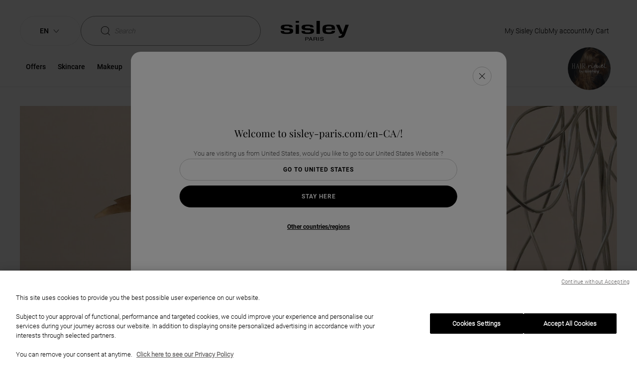

--- FILE ---
content_type: text/html;charset=UTF-8
request_url: https://www.sisley-paris.com/en-CA/company/entreprise.html
body_size: 36718
content:


    <script>
        function addNoibuAttributes() {
            if (!window.NOIBUJS) {
                return;
            }

            // All available Noibu attributes from pdict
            var noibuAttributes = {
                "customer_id": '',
                "customer_groups": '',
                "order_id": '',
                "order_token": '',
                "coupon_codes": '',
                "promotions": '',
                "cart_id": '',
            };

            // Loop through all attributes and add them dynamically
            Object.entries(noibuAttributes).forEach(([key, value]) => {
                if (value && value !== 'null' && value !== 'undefined') {
                    window.NOIBUJS.addCustomAttribute(key, value);
                }
            });
        }
        if (window.NOIBUJS) {
            addNoibuAttributes();
        } else {
            window.addEventListener("noibuSDKReady", addNoibuAttributes);
        }
    </script>









































































<!DOCTYPE html>
<html lang="en-CA" >
<head>

































































<script defer aysnc src="https://tags.pw.adn.cloud/JN7YAT/activation.js"></script>



































































<script type="text/javascript" src="https://cdn.cookielaw.org/consent/dd9c298d-0e1c-4dfa-9d75-5a094b4fdf4f/OtAutoBlock.js" ></script><script src="https://cdn.cookielaw.org/scripttemplates/otSDKStub.js" data-document-language="true" type="text/javascript" charset="UTF-8" data-domain-script="dd9c298d-0e1c-4dfa-9d75-5a094b4fdf4f" ></script><script type="text/javascript">function OptanonWrapper() { }</script>


<meta charset=UTF-8>

<meta http-equiv="x-ua-compatible" content="ie=edge">
<meta name="apple-mobile-web-app-capable" content="yes" />
<meta name="mobile-web-app-capable" content="yes" />
<meta name="viewport" content="width=device-width, user-scalable=yes, initial-scale=1, minimum-scale=1, maximum-scale=2, minimal-ui=true, viewport-fit=cover"/>


<script>
    const rootElement = document.documentElement;

    const a11yLocalStorageState = localStorage.getItem('a11yToggle');

    if (a11yLocalStorageState === 'enabled') {
        rootElement.dataset.accessibility = 'enabled';
    }
</script>


<title>
    The company - Sisley Paris
</title>







<meta name="description" content="Sisley is a French company that has around 4,500 employees throughout the world with a presence in five continents."/>
<meta name="keywords" content="company, employees, family, phytocosmetics, subsidiary, stores, cosmetics, products, launch, entrepreneurship, makeup, care, international, French, perfume, perfumery, beauty"/>




<link rel="icon" type="image/png" href="/on/demandware.static/Sites-Sisley_CA-Site/-/default/dwd804e099/images/favicons/favicon-128.png" sizes="128x128" />


    <link rel="stylesheet" href="/on/demandware.static/Sites-Sisley_CA-Site/-/en_CA/v1769186319881/scss/global.css" />




    
        
            <link rel="stylesheet" href="/on/demandware.static/Sites-Sisley_CA-Site/-/en_CA/v1769186319881/scss/sp.critical.css" />
        
    

    
        
            <link rel="stylesheet" href="/on/demandware.static/Sites-Sisley_CA-Site/-/en_CA/v1769186319881/scss/sp.searchLayer.css" />
        
    

    
        
            <link rel="stylesheet" href="/on/demandware.static/Sites-Sisley_CA-Site/-/en_CA/v1769186319881/scss/header.css" />
        
    

    
        
            <link rel="stylesheet" href="/on/demandware.static/Sites-Sisley_CA-Site/-/en_CA/v1769186319881/scss/main.css" />
        
    

    
        
            <link rel="stylesheet" href="/on/demandware.static/Sites-Sisley_CA-Site/-/en_CA/v1769186319881/scss/pagedesigner/pagedesigner.css" />
        
    




    <meta name="google-site-verification" content="tid_27_ic2zwoD8YoNBTFLAtxN1u0fX96PhZsjpAZJI" />


<script async src="https://player.freecaster.com/freecaster/stable/fcplayer.js"></script>
<script>
    window.getFreeCasterVideoDetailsURL = "https://www.sisley-paris.com/on/demandware.store/Sites-Sisley_CA-Site/en_CA/Freecaster-GetVideo";
</script>

<script defer src="https://unpkg.com/large-small-dynamic-viewport-units-polyfill@0.0.4/dist/large-small-dynamic-viewport-units-polyfill.min.js"></script>

<link rel="stylesheet" href="https://cdn.jsdelivr.net/npm/swiper@8/swiper-bundle.min.css"/>










    

    <script src="https://cdn.noibu.com/collect-core.js"></script>
    <script src="/on/demandware.static/Sites-Sisley_CA-Site/-/en_CA/v1769186319881/js/noibu.js" data-noibu-session-id="NiFebHIDLD"></script>







    


    <script
        async
        src="https://js.klarna.com/web-sdk/v1/klarna.js"
        data-client-id="9ecef4fc-6169-57c7-9a4a-571fb849b252"
    ></script>










    


<link rel="canonical" href="https://www.sisley-paris.com/en-CA/company/entreprise.html" />






    <link rel="alternate" hreflang="fr-FR" href="https://www.sisley-paris.com/fr-FR/entreprise.html" />

    <link rel="alternate" hreflang="it-IT" href="https://www.sisley-paris.com/it-IT/azienda/entreprise.html" />

    <link rel="alternate" hreflang="en-US" href="https://www.sisley-paris.com/en-US/company/entreprise.html" />

    <link rel="alternate" hreflang="fr-CA" href="https://www.sisley-paris.com/fr-CA/entreprise.html" />

    <link rel="alternate" hreflang="en-CA" href="https://www.sisley-paris.com/en-CA/company/entreprise.html" />

    <link rel="alternate" hreflang="de-DE" href="https://www.sisley-paris.com/de-DE/das-unternehmen/entreprise.html" />

    <link rel="alternate" hreflang="de-AT" href="https://www.sisley-paris.com/de-AT/das-unternehmen/entreprise.html" />

    <link rel="alternate" hreflang="en-GB" href="https://www.sisley-paris.com/en-GB/company/entreprise.html" />

    <link rel="alternate" hreflang="fr-BE" href="https://www.sisley-paris.com/fr-BE/corporate/entreprise.html" />

    <link rel="alternate" hreflang="nl-BE" href="https://www.sisley-paris.com/nl-BE/het-bedrijf/entreprise.html" />

    <link rel="alternate" hreflang="nl-NL" href="https://www.sisley-paris.com/nl-NL/het-bedrijf/entreprise.html" />

    <link rel="alternate" hreflang="es-ES" href="https://www.sisley-paris.com/es-ES/la-empresa/entreprise.html" />

    <link rel="alternate" hreflang="en-HK" href="https://www.sisley-paris.com/en-HK/company/entreprise.html" />

    <link rel="alternate" hreflang="zh-HK" href="https://www.sisley-paris.com/zh-HK/corporate/entreprise.html" />

    <link rel="alternate" hreflang="en-SG" href="https://www.sisley-paris.com/en-SG/company/entreprise.html" />

    <link rel="alternate" hreflang="en-MY" href="https://www.sisley-paris.com/en-MY/company/entreprise.html" />

    <link rel="alternate" hreflang="da-DK" href="https://www.sisley-paris.com/da-DK/corporate/entreprise.html" />

    <link rel="alternate" hreflang="el-GR" href="https://www.sisley-paris.com/el-GR/corporate/entreprise.html" />

    <link rel="alternate" hreflang="ar-AE" href="https://www.sisley-paris.com/ar-MEA/corporate/entreprise.html" />

    <link rel="alternate" hreflang="ar-QA" href="https://www.sisley-paris.com/ar-MEA/corporate/entreprise.html" />

    <link rel="alternate" hreflang="ar-OM" href="https://www.sisley-paris.com/ar-MEA/corporate/entreprise.html" />

    <link rel="alternate" hreflang="ar-BH" href="https://www.sisley-paris.com/ar-MEA/corporate/entreprise.html" />

    <link rel="alternate" hreflang="en-AE" href="https://www.sisley-paris.com/en-MEA/company/entreprise.html" />

    <link rel="alternate" hreflang="en-QA" href="https://www.sisley-paris.com/en-MEA/company/entreprise.html" />

    <link rel="alternate" hreflang="en-OM" href="https://www.sisley-paris.com/en-MEA/company/entreprise.html" />

    <link rel="alternate" hreflang="en-BH" href="https://www.sisley-paris.com/en-MEA/company/entreprise.html" />

    <link rel="alternate" hreflang="en-SA" href="https://www.sisley-paris.com/en-SA/company/entreprise.html" />

    <link rel="alternate" hreflang="ar-SA" href="https://www.sisley-paris.com/ar-SA/corporate/entreprise.html" />

    <link rel="alternate" hreflang="es-MX" href="https://www.sisley-paris.com/es-MX/la-empresa/entreprise.html" />

    <link rel="alternate" hreflang="ko-KR" href="https://www.sisley-paris.com/ko-KR/corporate/entreprise.html" />

    <link rel="alternate" hreflang="pt-PT" href="https://www.sisley-paris.com/pt-PT/corporate/entreprise.html" />

    <link rel="alternate" hreflang="uk-UA" href="https://www.sisley-paris.com/uk-UA/corporate/entreprise.html" />

    <link rel="alternate" hreflang="th-TH" href="https://www.sisley-paris.com/th-TH/corporate/entreprise.html" />

    <link rel="alternate" hreflang="pt-BR" href="https://www.sisley-paris.com/pt-BR/a-empresa/entreprise.html" />

    <link rel="alternate" hreflang="cs-CZ" href="https://www.sisley-paris.com/cs-CZ/spolecnost/entreprise.html" />

    <link rel="alternate" hreflang="pl-PL" href="https://www.sisley-paris.com/pl-PL/firma/entreprise.html" />

    <link rel="alternate" hreflang="fr-CH" href="https://www.sisley-paris.com/fr-CH/corporate/entreprise.html" />

    <link rel="alternate" hreflang="de-CH" href="https://www.sisley-paris.com/de-CH/das-unternehmen/entreprise.html" />

    <link rel="alternate" hreflang="en-ZA" href="https://www.sisley-paris.com/en-ZA/company/entreprise.html" />

    <link rel="alternate" hreflang="en-AU" href="https://www.sisley-paris.com/en-AU/company/entreprise.html" />

    <link rel="alternate" hreflang="zh-TW" href="https://www.sisley-paris.com/zh-TW/entreprise.html" />

    <link rel="alternate" hreflang="ja-JP" href="https://www.sisley-paris.com/ja-JP/corporate/entreprise.html" />

    <link rel="alternate" hreflang="x-default" href="https://www.sisley-paris.com/en-INT/company/entreprise.html" />


<script type="text/javascript">//<!--
/* <![CDATA[ (head-active_data.js) */
var dw = (window.dw || {});
dw.ac = {
    _analytics: null,
    _events: [],
    _category: "",
    _searchData: "",
    _anact: "",
    _anact_nohit_tag: "",
    _analytics_enabled: "true",
    _timeZone: "Canada/Eastern",
    _capture: function(configs) {
        if (Object.prototype.toString.call(configs) === "[object Array]") {
            configs.forEach(captureObject);
            return;
        }
        dw.ac._events.push(configs);
    },
	capture: function() { 
		dw.ac._capture(arguments);
		// send to CQ as well:
		if (window.CQuotient) {
			window.CQuotient.trackEventsFromAC(arguments);
		}
	},
    EV_PRD_SEARCHHIT: "searchhit",
    EV_PRD_DETAIL: "detail",
    EV_PRD_RECOMMENDATION: "recommendation",
    EV_PRD_SETPRODUCT: "setproduct",
    applyContext: function(context) {
        if (typeof context === "object" && context.hasOwnProperty("category")) {
        	dw.ac._category = context.category;
        }
        if (typeof context === "object" && context.hasOwnProperty("searchData")) {
        	dw.ac._searchData = context.searchData;
        }
    },
    setDWAnalytics: function(analytics) {
        dw.ac._analytics = analytics;
    },
    eventsIsEmpty: function() {
        return 0 == dw.ac._events.length;
    }
};
/* ]]> */
// -->
</script>
<script type="text/javascript">//<!--
/* <![CDATA[ (head-cquotient.js) */
var CQuotient = window.CQuotient = {};
CQuotient.clientId = 'bcxz-Sisley_CA';
CQuotient.realm = 'BCXZ';
CQuotient.siteId = 'Sisley_CA';
CQuotient.instanceType = 'prd';
CQuotient.locale = 'en_CA';
CQuotient.fbPixelId = '__UNKNOWN__';
CQuotient.activities = [];
CQuotient.cqcid='';
CQuotient.cquid='';
CQuotient.cqeid='';
CQuotient.cqlid='';
CQuotient.apiHost='api.cquotient.com';
/* Turn this on to test against Staging Einstein */
/* CQuotient.useTest= true; */
CQuotient.useTest = ('true' === 'false');
CQuotient.initFromCookies = function () {
	var ca = document.cookie.split(';');
	for(var i=0;i < ca.length;i++) {
	  var c = ca[i];
	  while (c.charAt(0)==' ') c = c.substring(1,c.length);
	  if (c.indexOf('cqcid=') == 0) {
		CQuotient.cqcid=c.substring('cqcid='.length,c.length);
	  } else if (c.indexOf('cquid=') == 0) {
		  var value = c.substring('cquid='.length,c.length);
		  if (value) {
		  	var split_value = value.split("|", 3);
		  	if (split_value.length > 0) {
			  CQuotient.cquid=split_value[0];
		  	}
		  	if (split_value.length > 1) {
			  CQuotient.cqeid=split_value[1];
		  	}
		  	if (split_value.length > 2) {
			  CQuotient.cqlid=split_value[2];
		  	}
		  }
	  }
	}
}
CQuotient.getCQCookieId = function () {
	if(window.CQuotient.cqcid == '')
		window.CQuotient.initFromCookies();
	return window.CQuotient.cqcid;
};
CQuotient.getCQUserId = function () {
	if(window.CQuotient.cquid == '')
		window.CQuotient.initFromCookies();
	return window.CQuotient.cquid;
};
CQuotient.getCQHashedEmail = function () {
	if(window.CQuotient.cqeid == '')
		window.CQuotient.initFromCookies();
	return window.CQuotient.cqeid;
};
CQuotient.getCQHashedLogin = function () {
	if(window.CQuotient.cqlid == '')
		window.CQuotient.initFromCookies();
	return window.CQuotient.cqlid;
};
CQuotient.trackEventsFromAC = function (/* Object or Array */ events) {
try {
	if (Object.prototype.toString.call(events) === "[object Array]") {
		events.forEach(_trackASingleCQEvent);
	} else {
		CQuotient._trackASingleCQEvent(events);
	}
} catch(err) {}
};
CQuotient._trackASingleCQEvent = function ( /* Object */ event) {
	if (event && event.id) {
		if (event.type === dw.ac.EV_PRD_DETAIL) {
			CQuotient.trackViewProduct( {id:'', alt_id: event.id, type: 'raw_sku'} );
		} // not handling the other dw.ac.* events currently
	}
};
CQuotient.trackViewProduct = function(/* Object */ cqParamData){
	var cq_params = {};
	cq_params.cookieId = CQuotient.getCQCookieId();
	cq_params.userId = CQuotient.getCQUserId();
	cq_params.emailId = CQuotient.getCQHashedEmail();
	cq_params.loginId = CQuotient.getCQHashedLogin();
	cq_params.product = cqParamData.product;
	cq_params.realm = cqParamData.realm;
	cq_params.siteId = cqParamData.siteId;
	cq_params.instanceType = cqParamData.instanceType;
	cq_params.locale = CQuotient.locale;
	
	if(CQuotient.sendActivity) {
		CQuotient.sendActivity(CQuotient.clientId, 'viewProduct', cq_params);
	} else {
		CQuotient.activities.push({activityType: 'viewProduct', parameters: cq_params});
	}
};
/* ]]> */
// -->
</script>






<input type="checkbox" class="d-none" id="is-gtm-enabled" checked=checked />

    <script>
        dataLayer = [];
        if (typeof gtag === 'undefined') {
            window.dataLayer = window.dataLayer || [];
            function gtag() {
                dataLayer.push({});
                dataLayer.push(arguments);
            }
        }
    </script>

    
        <script>
            dataLayer.push(JSON.parse(
                "\x7b\"visitorID\":\"\",\"visitorEmail\":\"\",\"visitorEmailSha256\":\"\",\"visitorFirstName\":\"\",\"visitorLastName\":\"\",\"visitorPhoneNumber\":\"\",\"visitorType\":\"anonymous\",\"visitorFirstPurchaseDate\":\"\",\"visitorAge\":\"\",\"visitorGender\":\"\",\"visitorZipCode\":\"\",\"visitorCity\":\"\",\"visitorTransactionsCount\":0,\"visitorOptedIn\":\"\",\"birth_date\":\"\",\"account_creation_date\":\"\",\"last_purchase_date\":\"\",\"visitorMembership\":\"not_member\",\"visitorPoints\":0\x7d"
            ));
        </script>
    
        <script>
            dataLayer.push(JSON.parse(
                "\x7b\"siteCountry\":\"CA\",\"siteLanguage\":\"EN\",\"pageCategory\":\"Corporate\",\"pageBrand\":\"Sisley\"\x7d"
            ));
        </script>
    

    <!-- Google Tag Manager -->
    <script>(function(w,d,s,l,i){w[l]=w[l]||[];w[l].push({'gtm.start':
    new Date().getTime(),event:'gtm.js'});var f=d.getElementsByTagName(s)[0],
    j=d.createElement(s),dl=l!='dataLayer'?'&l='+l:'';j.async=true;j.src=
    'https://metrics.sisley-paris.com/nbhrj56to9dkvgf.js?aw='+i.replace(/^GTM-/, '')+dl;f.parentNode.insertBefore(j,f);
    })(window,document,'script','dataLayer','GTM-P28D73');</script>
    <!-- End Google Tag Manager -->







</head>
<body   class="oneTrust-isBottom">


    <!-- Google Tag Manager (noscript) -->
    <noscript><iframe src="https://metrics.sisley-paris.com/ns.html?id=GTM-P28D73" height="0" width="0" style="display:none;visibility:hidden"></iframe></noscript>
    <!-- End Google Tag Manager (noscript) -->




<span id="geolocatorInfo" data-geolocator="{&quot;open&quot;:true,&quot;case&quot;:&quot;4_1&quot;,&quot;cookie&quot;:{&quot;mockup&quot;:&quot;en_GB&quot;,&quot;available&quot;:false},&quot;siteID&quot;:{&quot;current&quot;:&quot;Sisley_CA&quot;,&quot;geolocated&quot;:&quot;Sisley_US&quot;,&quot;currentLocal&quot;:{&quot;locale&quot;:&quot;en_CA&quot;,&quot;language&quot;:&quot;en&quot;,&quot;country&quot;:&quot;CA&quot;,&quot;displayCountry&quot;:&quot;Canada&quot;},&quot;bmLocale&quot;:false},&quot;step&quot;:&quot;step-1&quot;,&quot;step1&quot;:{&quot;country&quot;:&quot;US&quot;,&quot;displayCountry&quot;:&quot;United States&quot;,&quot;language&quot;:&quot;en&quot;},&quot;step2&quot;:{}}"></span>
<div class="m-elastic-gap geolocator-popin">
<div class="ms-row">



<div class="m-elastic-gap">
<div class="c-generic-popin js-generic-popin" role="dialog" aria-modal="true">
<button class="c-generic-popin__close-button c-button c-button--rounded c-button--close js-generic-popin-close"
aria-labelledby="button-close" data-close type="button">
<svg class="svg-inline cross" aria-hidden="true" xmlns="http://www.w3.org/2000/svg" width="12" height="12" viewBox="0 0 612 612" style="enable-background:new 0 0 612 612" xml:space="preserve"><path d="M612 36.004 576.521.603 306 270.608 35.478.603 0 36.004l270.522 270.007L0 575.997l35.478 35.4L306 341.411l270.521 269.986 35.479-35.4-270.541-269.986z"/></svg>
<svg class="svg-inline cross-inverted" aria-hidden="true" xmlns="http://www.w3.org/2000/svg" width="8" height="8" viewBox="0 0 612 612" style="enable-background:new 0 0 612 612" xml:space="preserve"><path style="fill:#fff" d="M612 36.004 576.521.603 306 270.608 35.478.603 0 36.004l270.522 270.007L0 575.997l35.478 35.4L306 341.411l270.521 269.986 35.479-35.4-270.541-269.986z"/></svg>
<span id="button-close" class="sr-only">Close the window</span>
</button>
<div class="c-generic-popin__body">







<div class="col-xs-12 col-xs-offset-0 col-sm-10 col-sm-offset-1 col-lg-6 col-lg-offset-1 geolocationModal" id="countrySelectionModal">
    <div class="c-pop-up">
        <p aria-role="heading" aria-level="2" class="c-geolocation-popin__form-title heading-h5">
            Welcome to sisley-paris.com/en-CA/!
        </p>
        <div class="c-geolocation-popin__form ">
            <div class="js-geolocation-slide c-geolocation-popin__slide-left in">
                <div class="c-geolocation-popin__country-container">
                    <p class="c-geolocation-popin__form-subtitle">
                        You are visiting us from United States, would you like to go to our United States Website ?
                    </p>
                    <button data-locale="en_US"
                        class="c-button c-button--secondary c-button--expand c-geolocation-popin__go-btn js-generic-popin-close js-redirect">
                        Go to United States
                    </button>
                    <button class="c-button c-button--primary c-button--expand c-geolocation-popin__stay-btn js-generic-popin-close">
                        Stay Here
                    </button>
                    <button type="button" class="link c-geolocation-popin__select-country-btn">
                        Other countries/regions
                    </button>
                </div>
            </div>
            <div class="js-geolocation-slide c-geolocation-popin__slide-right">
                <div class="c-geolocation-popin__country-container">
                    <p class="c-geolocation-popin__form-subtitle">
                        If you are browsing from a different country, the availability of products, pricing and delivery details will be updated according to your chosen destination.
                    </p>
                    <div class="form-group c-selectboxit required">
                        <div class="form-control">
                            <select id="countrySite" class="js-country-selector" aria-describedby="country-site-feedback">
                                <option value="" disabled selected hidden>
                                    Select your country
                                </option>
                                
                                
                                    <optgroup label="EUROPE">
                                        
                                            
                                                
                                                <option class="country-language-grouped-by-continent"
                                                    data-url="https://www.sisley-paris.com/de-AT/"
                                                    data-locale="de_AT"
                                                    data-country="AT"
                                                    data-language="de"
                                                    data-code="de-AT">
                                                        <svg class="icon-country" width="9" height="10" aria-hidden="true" xmlns="http://www.w3.org/2000/svg"><path d="m8.5 8.667-.576-6.485a.247.247 0 0 0-.249-.226H6.461A1.963 1.963 0 0 0 4.5 0C3.42 0 2.541.878 2.54 1.956H1.324a.25.25 0 0 0-.249.226L.5 8.667v.023c0 .722.665 1.31 1.482 1.31h5.036C7.835 10 8.5 9.412 8.5 8.69v-.023zm-4-8.17c.806 0 1.461.654 1.463 1.46H3.037A1.464 1.464 0 0 1 4.5.496zM7.018 9.5H1.982c-.539 0-.978-.358-.985-.803l.556-6.245h.986v.871a.25.25 0 0 0 .498 0v-.871h2.926v.871a.25.25 0 0 0 .498 0v-.871h.986L8.003 8.7c-.007.443-.446.801-.985.801z"/></svg>
                                                        Austria : German (e-shop)
                                                </option>
                                            
                                        
                                            
                                                
                                                <option class="country-language-grouped-by-continent"
                                                    data-url="https://www.sisley-paris.com/fr-BE/"
                                                    data-locale="fr_BE"
                                                    data-country="BE"
                                                    data-language="fr"
                                                    data-code="fr-BE">
                                                        <svg class="icon-country" width="9" height="10" aria-hidden="true" xmlns="http://www.w3.org/2000/svg"><path d="m8.5 8.667-.576-6.485a.247.247 0 0 0-.249-.226H6.461A1.963 1.963 0 0 0 4.5 0C3.42 0 2.541.878 2.54 1.956H1.324a.25.25 0 0 0-.249.226L.5 8.667v.023c0 .722.665 1.31 1.482 1.31h5.036C7.835 10 8.5 9.412 8.5 8.69v-.023zm-4-8.17c.806 0 1.461.654 1.463 1.46H3.037A1.464 1.464 0 0 1 4.5.496zM7.018 9.5H1.982c-.539 0-.978-.358-.985-.803l.556-6.245h.986v.871a.25.25 0 0 0 .498 0v-.871h2.926v.871a.25.25 0 0 0 .498 0v-.871h.986L8.003 8.7c-.007.443-.446.801-.985.801z"/></svg>
                                                        Belgium : French (e-shop)
                                                </option>
                                            
                                                
                                                <option class="country-language-grouped-by-continent"
                                                    data-url="https://www.sisley-paris.com/nl-BE/"
                                                    data-locale="nl_BE"
                                                    data-country="BE"
                                                    data-language="nl"
                                                    data-code="nl-BE">
                                                        <svg class="icon-country" width="9" height="10" aria-hidden="true" xmlns="http://www.w3.org/2000/svg"><path d="m8.5 8.667-.576-6.485a.247.247 0 0 0-.249-.226H6.461A1.963 1.963 0 0 0 4.5 0C3.42 0 2.541.878 2.54 1.956H1.324a.25.25 0 0 0-.249.226L.5 8.667v.023c0 .722.665 1.31 1.482 1.31h5.036C7.835 10 8.5 9.412 8.5 8.69v-.023zm-4-8.17c.806 0 1.461.654 1.463 1.46H3.037A1.464 1.464 0 0 1 4.5.496zM7.018 9.5H1.982c-.539 0-.978-.358-.985-.803l.556-6.245h.986v.871a.25.25 0 0 0 .498 0v-.871h2.926v.871a.25.25 0 0 0 .498 0v-.871h.986L8.003 8.7c-.007.443-.446.801-.985.801z"/></svg>
                                                        Belgium : Dutch (e-shop)
                                                </option>
                                            
                                        
                                            
                                                
                                                <option class="country-language-grouped-by-continent"
                                                    data-url="https://www.sisley-paris.com/cs-CZ/"
                                                    data-locale="cs_CZ"
                                                    data-country="CZ"
                                                    data-language="cs"
                                                    data-code="cs-CZ">
                                                        <svg class="icon-country" width="9" height="10" aria-hidden="true" xmlns="http://www.w3.org/2000/svg"><path d="m8.5 8.667-.576-6.485a.247.247 0 0 0-.249-.226H6.461A1.963 1.963 0 0 0 4.5 0C3.42 0 2.541.878 2.54 1.956H1.324a.25.25 0 0 0-.249.226L.5 8.667v.023c0 .722.665 1.31 1.482 1.31h5.036C7.835 10 8.5 9.412 8.5 8.69v-.023zm-4-8.17c.806 0 1.461.654 1.463 1.46H3.037A1.464 1.464 0 0 1 4.5.496zM7.018 9.5H1.982c-.539 0-.978-.358-.985-.803l.556-6.245h.986v.871a.25.25 0 0 0 .498 0v-.871h2.926v.871a.25.25 0 0 0 .498 0v-.871h.986L8.003 8.7c-.007.443-.446.801-.985.801z"/></svg>
                                                        Czech Republic : Czech (e-shop)
                                                </option>
                                            
                                        
                                            
                                                
                                                <option class="country-language-grouped-by-continent"
                                                    data-url="https://www.sisley-paris.com/da-DK/"
                                                    data-locale="da_DK"
                                                    data-country="DK"
                                                    data-language="da"
                                                    data-code="da-DK">
                                                        <svg class="icon-country" width="9" height="10" aria-hidden="true" xmlns="http://www.w3.org/2000/svg"><path d="m8.5 8.667-.576-6.485a.247.247 0 0 0-.249-.226H6.461A1.963 1.963 0 0 0 4.5 0C3.42 0 2.541.878 2.54 1.956H1.324a.25.25 0 0 0-.249.226L.5 8.667v.023c0 .722.665 1.31 1.482 1.31h5.036C7.835 10 8.5 9.412 8.5 8.69v-.023zm-4-8.17c.806 0 1.461.654 1.463 1.46H3.037A1.464 1.464 0 0 1 4.5.496zM7.018 9.5H1.982c-.539 0-.978-.358-.985-.803l.556-6.245h.986v.871a.25.25 0 0 0 .498 0v-.871h2.926v.871a.25.25 0 0 0 .498 0v-.871h.986L8.003 8.7c-.007.443-.446.801-.985.801z"/></svg>
                                                        Denmark : Danish (e-shop)
                                                </option>
                                            
                                        
                                            
                                                
                                                <option class="country-language-grouped-by-continent"
                                                    data-url="https://www.sisley-paris.com/fr-FR/"
                                                    data-locale="fr_FR"
                                                    data-country="FR"
                                                    data-language="fr"
                                                    data-code="fr-FR">
                                                        <svg class="icon-country" width="9" height="10" aria-hidden="true" xmlns="http://www.w3.org/2000/svg"><path d="m8.5 8.667-.576-6.485a.247.247 0 0 0-.249-.226H6.461A1.963 1.963 0 0 0 4.5 0C3.42 0 2.541.878 2.54 1.956H1.324a.25.25 0 0 0-.249.226L.5 8.667v.023c0 .722.665 1.31 1.482 1.31h5.036C7.835 10 8.5 9.412 8.5 8.69v-.023zm-4-8.17c.806 0 1.461.654 1.463 1.46H3.037A1.464 1.464 0 0 1 4.5.496zM7.018 9.5H1.982c-.539 0-.978-.358-.985-.803l.556-6.245h.986v.871a.25.25 0 0 0 .498 0v-.871h2.926v.871a.25.25 0 0 0 .498 0v-.871h.986L8.003 8.7c-.007.443-.446.801-.985.801z"/></svg>
                                                        France : French (e-shop)
                                                </option>
                                            
                                        
                                            
                                                
                                                <option class="country-language-grouped-by-continent"
                                                    data-url="https://www.sisley-paris.com/de-DE/"
                                                    data-locale="de_DE"
                                                    data-country="DE"
                                                    data-language="de"
                                                    data-code="de-DE">
                                                        <svg class="icon-country" width="9" height="10" aria-hidden="true" xmlns="http://www.w3.org/2000/svg"><path d="m8.5 8.667-.576-6.485a.247.247 0 0 0-.249-.226H6.461A1.963 1.963 0 0 0 4.5 0C3.42 0 2.541.878 2.54 1.956H1.324a.25.25 0 0 0-.249.226L.5 8.667v.023c0 .722.665 1.31 1.482 1.31h5.036C7.835 10 8.5 9.412 8.5 8.69v-.023zm-4-8.17c.806 0 1.461.654 1.463 1.46H3.037A1.464 1.464 0 0 1 4.5.496zM7.018 9.5H1.982c-.539 0-.978-.358-.985-.803l.556-6.245h.986v.871a.25.25 0 0 0 .498 0v-.871h2.926v.871a.25.25 0 0 0 .498 0v-.871h.986L8.003 8.7c-.007.443-.446.801-.985.801z"/></svg>
                                                        Germany : German (e-shop)
                                                </option>
                                            
                                        
                                            
                                                
                                                <option class="country-language-grouped-by-continent"
                                                    data-url="https://www.sisley-paris.com/el-GR/"
                                                    data-locale="el_GR"
                                                    data-country="GR"
                                                    data-language="el"
                                                    data-code="el-GR">
                                                        <svg class="icon-country" width="9" height="10" aria-hidden="true" xmlns="http://www.w3.org/2000/svg"><path d="m8.5 8.667-.576-6.485a.247.247 0 0 0-.249-.226H6.461A1.963 1.963 0 0 0 4.5 0C3.42 0 2.541.878 2.54 1.956H1.324a.25.25 0 0 0-.249.226L.5 8.667v.023c0 .722.665 1.31 1.482 1.31h5.036C7.835 10 8.5 9.412 8.5 8.69v-.023zm-4-8.17c.806 0 1.461.654 1.463 1.46H3.037A1.464 1.464 0 0 1 4.5.496zM7.018 9.5H1.982c-.539 0-.978-.358-.985-.803l.556-6.245h.986v.871a.25.25 0 0 0 .498 0v-.871h2.926v.871a.25.25 0 0 0 .498 0v-.871h.986L8.003 8.7c-.007.443-.446.801-.985.801z"/></svg>
                                                        Greece : Greek 
                                                </option>
                                            
                                        
                                            
                                                
                                                <option class="country-language-grouped-by-continent"
                                                    data-url="https://www.sisley-paris.com/it-IT/"
                                                    data-locale="it_IT"
                                                    data-country="IT"
                                                    data-language="it"
                                                    data-code="it-IT">
                                                        <svg class="icon-country" width="9" height="10" aria-hidden="true" xmlns="http://www.w3.org/2000/svg"><path d="m8.5 8.667-.576-6.485a.247.247 0 0 0-.249-.226H6.461A1.963 1.963 0 0 0 4.5 0C3.42 0 2.541.878 2.54 1.956H1.324a.25.25 0 0 0-.249.226L.5 8.667v.023c0 .722.665 1.31 1.482 1.31h5.036C7.835 10 8.5 9.412 8.5 8.69v-.023zm-4-8.17c.806 0 1.461.654 1.463 1.46H3.037A1.464 1.464 0 0 1 4.5.496zM7.018 9.5H1.982c-.539 0-.978-.358-.985-.803l.556-6.245h.986v.871a.25.25 0 0 0 .498 0v-.871h2.926v.871a.25.25 0 0 0 .498 0v-.871h.986L8.003 8.7c-.007.443-.446.801-.985.801z"/></svg>
                                                        Italy : Italian (e-shop)
                                                </option>
                                            
                                        
                                            
                                                
                                                <option class="country-language-grouped-by-continent"
                                                    data-url="https://www.sisley-paris.com/nl-NL/"
                                                    data-locale="nl_NL"
                                                    data-country="NL"
                                                    data-language="nl"
                                                    data-code="nl-NL">
                                                        <svg class="icon-country" width="9" height="10" aria-hidden="true" xmlns="http://www.w3.org/2000/svg"><path d="m8.5 8.667-.576-6.485a.247.247 0 0 0-.249-.226H6.461A1.963 1.963 0 0 0 4.5 0C3.42 0 2.541.878 2.54 1.956H1.324a.25.25 0 0 0-.249.226L.5 8.667v.023c0 .722.665 1.31 1.482 1.31h5.036C7.835 10 8.5 9.412 8.5 8.69v-.023zm-4-8.17c.806 0 1.461.654 1.463 1.46H3.037A1.464 1.464 0 0 1 4.5.496zM7.018 9.5H1.982c-.539 0-.978-.358-.985-.803l.556-6.245h.986v.871a.25.25 0 0 0 .498 0v-.871h2.926v.871a.25.25 0 0 0 .498 0v-.871h.986L8.003 8.7c-.007.443-.446.801-.985.801z"/></svg>
                                                        Netherlands : Dutch (e-shop)
                                                </option>
                                            
                                        
                                            
                                                
                                                <option class="country-language-grouped-by-continent"
                                                    data-url="https://www.sisley-paris.com/pl-PL/"
                                                    data-locale="pl_PL"
                                                    data-country="PL"
                                                    data-language="pl"
                                                    data-code="pl-PL">
                                                        <svg class="icon-country" width="9" height="10" aria-hidden="true" xmlns="http://www.w3.org/2000/svg"><path d="m8.5 8.667-.576-6.485a.247.247 0 0 0-.249-.226H6.461A1.963 1.963 0 0 0 4.5 0C3.42 0 2.541.878 2.54 1.956H1.324a.25.25 0 0 0-.249.226L.5 8.667v.023c0 .722.665 1.31 1.482 1.31h5.036C7.835 10 8.5 9.412 8.5 8.69v-.023zm-4-8.17c.806 0 1.461.654 1.463 1.46H3.037A1.464 1.464 0 0 1 4.5.496zM7.018 9.5H1.982c-.539 0-.978-.358-.985-.803l.556-6.245h.986v.871a.25.25 0 0 0 .498 0v-.871h2.926v.871a.25.25 0 0 0 .498 0v-.871h.986L8.003 8.7c-.007.443-.446.801-.985.801z"/></svg>
                                                        Poland : Polish (e-shop)
                                                </option>
                                            
                                        
                                            
                                                
                                                <option class="country-language-grouped-by-continent"
                                                    data-url="https://www.sisley-paris.com/pt-PT/"
                                                    data-locale="pt_PT"
                                                    data-country="PT"
                                                    data-language="pt"
                                                    data-code="pt-PT">
                                                        <svg class="icon-country" width="9" height="10" aria-hidden="true" xmlns="http://www.w3.org/2000/svg"><path d="m8.5 8.667-.576-6.485a.247.247 0 0 0-.249-.226H6.461A1.963 1.963 0 0 0 4.5 0C3.42 0 2.541.878 2.54 1.956H1.324a.25.25 0 0 0-.249.226L.5 8.667v.023c0 .722.665 1.31 1.482 1.31h5.036C7.835 10 8.5 9.412 8.5 8.69v-.023zm-4-8.17c.806 0 1.461.654 1.463 1.46H3.037A1.464 1.464 0 0 1 4.5.496zM7.018 9.5H1.982c-.539 0-.978-.358-.985-.803l.556-6.245h.986v.871a.25.25 0 0 0 .498 0v-.871h2.926v.871a.25.25 0 0 0 .498 0v-.871h.986L8.003 8.7c-.007.443-.446.801-.985.801z"/></svg>
                                                        Portugal : Portuguese (e-shop)
                                                </option>
                                            
                                        
                                            
                                                
                                                <option class="country-language-grouped-by-continent"
                                                    data-url="https://www.sisley-paris.ru"
                                                    data-locale="ru_RU"
                                                    data-country="RU"
                                                    data-language="ru"
                                                    data-code="ru-RU">
                                                        <svg class="icon-country" width="9" height="10" aria-hidden="true" xmlns="http://www.w3.org/2000/svg"><path d="m8.5 8.667-.576-6.485a.247.247 0 0 0-.249-.226H6.461A1.963 1.963 0 0 0 4.5 0C3.42 0 2.541.878 2.54 1.956H1.324a.25.25 0 0 0-.249.226L.5 8.667v.023c0 .722.665 1.31 1.482 1.31h5.036C7.835 10 8.5 9.412 8.5 8.69v-.023zm-4-8.17c.806 0 1.461.654 1.463 1.46H3.037A1.464 1.464 0 0 1 4.5.496zM7.018 9.5H1.982c-.539 0-.978-.358-.985-.803l.556-6.245h.986v.871a.25.25 0 0 0 .498 0v-.871h2.926v.871a.25.25 0 0 0 .498 0v-.871h.986L8.003 8.7c-.007.443-.446.801-.985.801z"/></svg>
                                                        Russia : Russian (e-shop)
                                                </option>
                                            
                                        
                                            
                                                
                                                <option class="country-language-grouped-by-continent"
                                                    data-url="https://www.sisley-paris.com/es-ES/"
                                                    data-locale="es_ES"
                                                    data-country="ES"
                                                    data-language="es"
                                                    data-code="es-ES">
                                                        <svg class="icon-country" width="9" height="10" aria-hidden="true" xmlns="http://www.w3.org/2000/svg"><path d="m8.5 8.667-.576-6.485a.247.247 0 0 0-.249-.226H6.461A1.963 1.963 0 0 0 4.5 0C3.42 0 2.541.878 2.54 1.956H1.324a.25.25 0 0 0-.249.226L.5 8.667v.023c0 .722.665 1.31 1.482 1.31h5.036C7.835 10 8.5 9.412 8.5 8.69v-.023zm-4-8.17c.806 0 1.461.654 1.463 1.46H3.037A1.464 1.464 0 0 1 4.5.496zM7.018 9.5H1.982c-.539 0-.978-.358-.985-.803l.556-6.245h.986v.871a.25.25 0 0 0 .498 0v-.871h2.926v.871a.25.25 0 0 0 .498 0v-.871h.986L8.003 8.7c-.007.443-.446.801-.985.801z"/></svg>
                                                        Spain : Spanish (e-shop)
                                                </option>
                                            
                                        
                                            
                                                
                                                <option class="country-language-grouped-by-continent"
                                                    data-url="https://www.sisley-paris.com/de-CH/"
                                                    data-locale="de_CH"
                                                    data-country="CH"
                                                    data-language="de"
                                                    data-code="de-CH">
                                                        <svg class="icon-country" width="9" height="10" aria-hidden="true" xmlns="http://www.w3.org/2000/svg"><path d="m8.5 8.667-.576-6.485a.247.247 0 0 0-.249-.226H6.461A1.963 1.963 0 0 0 4.5 0C3.42 0 2.541.878 2.54 1.956H1.324a.25.25 0 0 0-.249.226L.5 8.667v.023c0 .722.665 1.31 1.482 1.31h5.036C7.835 10 8.5 9.412 8.5 8.69v-.023zm-4-8.17c.806 0 1.461.654 1.463 1.46H3.037A1.464 1.464 0 0 1 4.5.496zM7.018 9.5H1.982c-.539 0-.978-.358-.985-.803l.556-6.245h.986v.871a.25.25 0 0 0 .498 0v-.871h2.926v.871a.25.25 0 0 0 .498 0v-.871h.986L8.003 8.7c-.007.443-.446.801-.985.801z"/></svg>
                                                        Switzerland : German (e-shop)
                                                </option>
                                            
                                                
                                                <option class="country-language-grouped-by-continent"
                                                    data-url="https://www.sisley-paris.com/fr-CH/"
                                                    data-locale="fr_CH"
                                                    data-country="CH"
                                                    data-language="fr"
                                                    data-code="fr-CH">
                                                        <svg class="icon-country" width="9" height="10" aria-hidden="true" xmlns="http://www.w3.org/2000/svg"><path d="m8.5 8.667-.576-6.485a.247.247 0 0 0-.249-.226H6.461A1.963 1.963 0 0 0 4.5 0C3.42 0 2.541.878 2.54 1.956H1.324a.25.25 0 0 0-.249.226L.5 8.667v.023c0 .722.665 1.31 1.482 1.31h5.036C7.835 10 8.5 9.412 8.5 8.69v-.023zm-4-8.17c.806 0 1.461.654 1.463 1.46H3.037A1.464 1.464 0 0 1 4.5.496zM7.018 9.5H1.982c-.539 0-.978-.358-.985-.803l.556-6.245h.986v.871a.25.25 0 0 0 .498 0v-.871h2.926v.871a.25.25 0 0 0 .498 0v-.871h.986L8.003 8.7c-.007.443-.446.801-.985.801z"/></svg>
                                                        Switzerland : French (e-shop)
                                                </option>
                                            
                                        
                                            
                                                
                                                <option class="country-language-grouped-by-continent"
                                                    data-url="https://www.sisley-paris.com/en-GB/"
                                                    data-locale="en_GB"
                                                    data-country="GB"
                                                    data-language="en"
                                                    data-code="en-GB">
                                                        <svg class="icon-country" width="9" height="10" aria-hidden="true" xmlns="http://www.w3.org/2000/svg"><path d="m8.5 8.667-.576-6.485a.247.247 0 0 0-.249-.226H6.461A1.963 1.963 0 0 0 4.5 0C3.42 0 2.541.878 2.54 1.956H1.324a.25.25 0 0 0-.249.226L.5 8.667v.023c0 .722.665 1.31 1.482 1.31h5.036C7.835 10 8.5 9.412 8.5 8.69v-.023zm-4-8.17c.806 0 1.461.654 1.463 1.46H3.037A1.464 1.464 0 0 1 4.5.496zM7.018 9.5H1.982c-.539 0-.978-.358-.985-.803l.556-6.245h.986v.871a.25.25 0 0 0 .498 0v-.871h2.926v.871a.25.25 0 0 0 .498 0v-.871h.986L8.003 8.7c-.007.443-.446.801-.985.801z"/></svg>
                                                        United Kingdom : English (e-shop)
                                                </option>
                                            
                                        
                                            
                                                
                                                <option class="country-language-grouped-by-continent"
                                                    data-url="https://www.sisley-paris.com/uk-UA/"
                                                    data-locale="ru_UA"
                                                    data-country="UA"
                                                    data-language="ru"
                                                    data-code="ru-UA">
                                                        <svg class="icon-country" width="9" height="10" aria-hidden="true" xmlns="http://www.w3.org/2000/svg"><path d="m8.5 8.667-.576-6.485a.247.247 0 0 0-.249-.226H6.461A1.963 1.963 0 0 0 4.5 0C3.42 0 2.541.878 2.54 1.956H1.324a.25.25 0 0 0-.249.226L.5 8.667v.023c0 .722.665 1.31 1.482 1.31h5.036C7.835 10 8.5 9.412 8.5 8.69v-.023zm-4-8.17c.806 0 1.461.654 1.463 1.46H3.037A1.464 1.464 0 0 1 4.5.496zM7.018 9.5H1.982c-.539 0-.978-.358-.985-.803l.556-6.245h.986v.871a.25.25 0 0 0 .498 0v-.871h2.926v.871a.25.25 0 0 0 .498 0v-.871h.986L8.003 8.7c-.007.443-.446.801-.985.801z"/></svg>
                                                        Ukraine : Russian 
                                                </option>
                                            
                                        
                                    </optgroup>
                                
                                    <optgroup label="AMERICA">
                                        
                                            
                                                
                                                <option class="country-language-grouped-by-continent"
                                                    data-url="https://www.sisley-paris.com/pt-BR/"
                                                    data-locale="pt_BR"
                                                    data-country="BR"
                                                    data-language="pt"
                                                    data-code="pt-BR">
                                                        <svg class="icon-country" width="9" height="10" aria-hidden="true" xmlns="http://www.w3.org/2000/svg"><path d="m8.5 8.667-.576-6.485a.247.247 0 0 0-.249-.226H6.461A1.963 1.963 0 0 0 4.5 0C3.42 0 2.541.878 2.54 1.956H1.324a.25.25 0 0 0-.249.226L.5 8.667v.023c0 .722.665 1.31 1.482 1.31h5.036C7.835 10 8.5 9.412 8.5 8.69v-.023zm-4-8.17c.806 0 1.461.654 1.463 1.46H3.037A1.464 1.464 0 0 1 4.5.496zM7.018 9.5H1.982c-.539 0-.978-.358-.985-.803l.556-6.245h.986v.871a.25.25 0 0 0 .498 0v-.871h2.926v.871a.25.25 0 0 0 .498 0v-.871h.986L8.003 8.7c-.007.443-.446.801-.985.801z"/></svg>
                                                        Brazil : Portuguese (e-shop)
                                                </option>
                                            
                                        
                                            
                                                
                                                <option class="country-language-grouped-by-continent"
                                                    data-url="https://www.sisley-paris.com/en-CA/"
                                                    data-locale="en_CA"
                                                    data-country="CA"
                                                    data-language="en"
                                                    data-code="en-CA">
                                                        <svg class="icon-country" width="9" height="10" aria-hidden="true" xmlns="http://www.w3.org/2000/svg"><path d="m8.5 8.667-.576-6.485a.247.247 0 0 0-.249-.226H6.461A1.963 1.963 0 0 0 4.5 0C3.42 0 2.541.878 2.54 1.956H1.324a.25.25 0 0 0-.249.226L.5 8.667v.023c0 .722.665 1.31 1.482 1.31h5.036C7.835 10 8.5 9.412 8.5 8.69v-.023zm-4-8.17c.806 0 1.461.654 1.463 1.46H3.037A1.464 1.464 0 0 1 4.5.496zM7.018 9.5H1.982c-.539 0-.978-.358-.985-.803l.556-6.245h.986v.871a.25.25 0 0 0 .498 0v-.871h2.926v.871a.25.25 0 0 0 .498 0v-.871h.986L8.003 8.7c-.007.443-.446.801-.985.801z"/></svg>
                                                        Canada : English (e-shop)
                                                </option>
                                            
                                                
                                                <option class="country-language-grouped-by-continent"
                                                    data-url="https://www.sisley-paris.com/fr-CA/"
                                                    data-locale="fr_CA"
                                                    data-country="CA"
                                                    data-language="fr"
                                                    data-code="fr-CA">
                                                        <svg class="icon-country" width="9" height="10" aria-hidden="true" xmlns="http://www.w3.org/2000/svg"><path d="m8.5 8.667-.576-6.485a.247.247 0 0 0-.249-.226H6.461A1.963 1.963 0 0 0 4.5 0C3.42 0 2.541.878 2.54 1.956H1.324a.25.25 0 0 0-.249.226L.5 8.667v.023c0 .722.665 1.31 1.482 1.31h5.036C7.835 10 8.5 9.412 8.5 8.69v-.023zm-4-8.17c.806 0 1.461.654 1.463 1.46H3.037A1.464 1.464 0 0 1 4.5.496zM7.018 9.5H1.982c-.539 0-.978-.358-.985-.803l.556-6.245h.986v.871a.25.25 0 0 0 .498 0v-.871h2.926v.871a.25.25 0 0 0 .498 0v-.871h.986L8.003 8.7c-.007.443-.446.801-.985.801z"/></svg>
                                                        Canada : French (e-shop)
                                                </option>
                                            
                                        
                                            
                                                
                                                <option class="country-language-grouped-by-continent"
                                                    data-url="https://www.sisley-paris.com/en-US/"
                                                    data-locale="en_US"
                                                    data-country="US"
                                                    data-language="en"
                                                    data-code="en-US">
                                                        <svg class="icon-country" width="9" height="10" aria-hidden="true" xmlns="http://www.w3.org/2000/svg"><path d="m8.5 8.667-.576-6.485a.247.247 0 0 0-.249-.226H6.461A1.963 1.963 0 0 0 4.5 0C3.42 0 2.541.878 2.54 1.956H1.324a.25.25 0 0 0-.249.226L.5 8.667v.023c0 .722.665 1.31 1.482 1.31h5.036C7.835 10 8.5 9.412 8.5 8.69v-.023zm-4-8.17c.806 0 1.461.654 1.463 1.46H3.037A1.464 1.464 0 0 1 4.5.496zM7.018 9.5H1.982c-.539 0-.978-.358-.985-.803l.556-6.245h.986v.871a.25.25 0 0 0 .498 0v-.871h2.926v.871a.25.25 0 0 0 .498 0v-.871h.986L8.003 8.7c-.007.443-.446.801-.985.801z"/></svg>
                                                        United States : English (e-shop)
                                                </option>
                                            
                                        
                                            
                                                
                                                <option class="country-language-grouped-by-continent"
                                                    data-url="https://www.sisley-paris.com/es-MX/"
                                                    data-locale="es_MX"
                                                    data-country="MX"
                                                    data-language="es"
                                                    data-code="es-MX">
                                                        <svg class="icon-country" width="9" height="10" aria-hidden="true" xmlns="http://www.w3.org/2000/svg"><path d="m8.5 8.667-.576-6.485a.247.247 0 0 0-.249-.226H6.461A1.963 1.963 0 0 0 4.5 0C3.42 0 2.541.878 2.54 1.956H1.324a.25.25 0 0 0-.249.226L.5 8.667v.023c0 .722.665 1.31 1.482 1.31h5.036C7.835 10 8.5 9.412 8.5 8.69v-.023zm-4-8.17c.806 0 1.461.654 1.463 1.46H3.037A1.464 1.464 0 0 1 4.5.496zM7.018 9.5H1.982c-.539 0-.978-.358-.985-.803l.556-6.245h.986v.871a.25.25 0 0 0 .498 0v-.871h2.926v.871a.25.25 0 0 0 .498 0v-.871h.986L8.003 8.7c-.007.443-.446.801-.985.801z"/></svg>
                                                        Mexico : Spanish (e-shop)
                                                </option>
                                            
                                        
                                            
                                                
                                                <option class="country-language-grouped-by-continent"
                                                    data-url="https://www.sisley-paris.com/es-MX/store-locator/"
                                                    data-locale="es_MX"
                                                    data-country="MX"
                                                    data-language="es"
                                                    data-code="es-MX">
                                                        <svg class="icon-country" width="9" height="10" aria-hidden="true" xmlns="http://www.w3.org/2000/svg"><path d="m8.5 8.667-.576-6.485a.247.247 0 0 0-.249-.226H6.461A1.963 1.963 0 0 0 4.5 0C3.42 0 2.541.878 2.54 1.956H1.324a.25.25 0 0 0-.249.226L.5 8.667v.023c0 .722.665 1.31 1.482 1.31h5.036C7.835 10 8.5 9.412 8.5 8.69v-.023zm-4-8.17c.806 0 1.461.654 1.463 1.46H3.037A1.464 1.464 0 0 1 4.5.496zM7.018 9.5H1.982c-.539 0-.978-.358-.985-.803l.556-6.245h.986v.871a.25.25 0 0 0 .498 0v-.871h2.926v.871a.25.25 0 0 0 .498 0v-.871h.986L8.003 8.7c-.007.443-.446.801-.985.801z"/></svg>
                                                        country.latinamerica : Spanish 
                                                </option>
                                            
                                        
                                    </optgroup>
                                
                                    <optgroup label="AFRICA">
                                        
                                            
                                                
                                                <option class="country-language-grouped-by-continent"
                                                    data-url="https://www.sisley-paris.com/en-ZA/"
                                                    data-locale="en_ZA"
                                                    data-country="ZA"
                                                    data-language="en"
                                                    data-code="en-ZA">
                                                        <svg class="icon-country" width="9" height="10" aria-hidden="true" xmlns="http://www.w3.org/2000/svg"><path d="m8.5 8.667-.576-6.485a.247.247 0 0 0-.249-.226H6.461A1.963 1.963 0 0 0 4.5 0C3.42 0 2.541.878 2.54 1.956H1.324a.25.25 0 0 0-.249.226L.5 8.667v.023c0 .722.665 1.31 1.482 1.31h5.036C7.835 10 8.5 9.412 8.5 8.69v-.023zm-4-8.17c.806 0 1.461.654 1.463 1.46H3.037A1.464 1.464 0 0 1 4.5.496zM7.018 9.5H1.982c-.539 0-.978-.358-.985-.803l.556-6.245h.986v.871a.25.25 0 0 0 .498 0v-.871h2.926v.871a.25.25 0 0 0 .498 0v-.871h.986L8.003 8.7c-.007.443-.446.801-.985.801z"/></svg>
                                                        South Africa : English (e-shop)
                                                </option>
                                            
                                        
                                    </optgroup>
                                
                                    <optgroup label="OCEANIA">
                                        
                                            
                                                
                                                <option class="country-language-grouped-by-continent"
                                                    data-url="https://www.sisley-paris.com/en-AU/"
                                                    data-locale="en_AU"
                                                    data-country="AU"
                                                    data-language="en"
                                                    data-code="en-AU">
                                                        <svg class="icon-country" width="9" height="10" aria-hidden="true" xmlns="http://www.w3.org/2000/svg"><path d="m8.5 8.667-.576-6.485a.247.247 0 0 0-.249-.226H6.461A1.963 1.963 0 0 0 4.5 0C3.42 0 2.541.878 2.54 1.956H1.324a.25.25 0 0 0-.249.226L.5 8.667v.023c0 .722.665 1.31 1.482 1.31h5.036C7.835 10 8.5 9.412 8.5 8.69v-.023zm-4-8.17c.806 0 1.461.654 1.463 1.46H3.037A1.464 1.464 0 0 1 4.5.496zM7.018 9.5H1.982c-.539 0-.978-.358-.985-.803l.556-6.245h.986v.871a.25.25 0 0 0 .498 0v-.871h2.926v.871a.25.25 0 0 0 .498 0v-.871h.986L8.003 8.7c-.007.443-.446.801-.985.801z"/></svg>
                                                        Australia : English (e-shop)
                                                </option>
                                            
                                        
                                    </optgroup>
                                
                                    <optgroup label="ASIA">
                                        
                                            
                                                
                                                <option class="country-language-grouped-by-continent"
                                                    data-url="https://www.sisley.com.cn/"
                                                    data-locale="zh_CH"
                                                    data-country="CN"
                                                    data-language="zh"
                                                    data-code="zh-CH">
                                                        <svg class="icon-country" width="9" height="10" aria-hidden="true" xmlns="http://www.w3.org/2000/svg"><path d="m8.5 8.667-.576-6.485a.247.247 0 0 0-.249-.226H6.461A1.963 1.963 0 0 0 4.5 0C3.42 0 2.541.878 2.54 1.956H1.324a.25.25 0 0 0-.249.226L.5 8.667v.023c0 .722.665 1.31 1.482 1.31h5.036C7.835 10 8.5 9.412 8.5 8.69v-.023zm-4-8.17c.806 0 1.461.654 1.463 1.46H3.037A1.464 1.464 0 0 1 4.5.496zM7.018 9.5H1.982c-.539 0-.978-.358-.985-.803l.556-6.245h.986v.871a.25.25 0 0 0 .498 0v-.871h2.926v.871a.25.25 0 0 0 .498 0v-.871h.986L8.003 8.7c-.007.443-.446.801-.985.801z"/></svg>
                                                        China : Chinese (e-shop)
                                                </option>
                                            
                                        
                                            
                                                
                                                <option class="country-language-grouped-by-continent"
                                                    data-url="https://www.sisley-paris.com/en-HK/"
                                                    data-locale="en_HK"
                                                    data-country="HK"
                                                    data-language="en"
                                                    data-code="en-HK">
                                                        <svg class="icon-country" width="9" height="10" aria-hidden="true" xmlns="http://www.w3.org/2000/svg"><path d="m8.5 8.667-.576-6.485a.247.247 0 0 0-.249-.226H6.461A1.963 1.963 0 0 0 4.5 0C3.42 0 2.541.878 2.54 1.956H1.324a.25.25 0 0 0-.249.226L.5 8.667v.023c0 .722.665 1.31 1.482 1.31h5.036C7.835 10 8.5 9.412 8.5 8.69v-.023zm-4-8.17c.806 0 1.461.654 1.463 1.46H3.037A1.464 1.464 0 0 1 4.5.496zM7.018 9.5H1.982c-.539 0-.978-.358-.985-.803l.556-6.245h.986v.871a.25.25 0 0 0 .498 0v-.871h2.926v.871a.25.25 0 0 0 .498 0v-.871h.986L8.003 8.7c-.007.443-.446.801-.985.801z"/></svg>
                                                        Hong Kong : English (e-shop)
                                                </option>
                                            
                                                
                                                <option class="country-language-grouped-by-continent"
                                                    data-url="https://www.sisley-paris.com/zh-HK/"
                                                    data-locale="zh_HK"
                                                    data-country="HK"
                                                    data-language="zh"
                                                    data-code="zh-HK">
                                                        <svg class="icon-country" width="9" height="10" aria-hidden="true" xmlns="http://www.w3.org/2000/svg"><path d="m8.5 8.667-.576-6.485a.247.247 0 0 0-.249-.226H6.461A1.963 1.963 0 0 0 4.5 0C3.42 0 2.541.878 2.54 1.956H1.324a.25.25 0 0 0-.249.226L.5 8.667v.023c0 .722.665 1.31 1.482 1.31h5.036C7.835 10 8.5 9.412 8.5 8.69v-.023zm-4-8.17c.806 0 1.461.654 1.463 1.46H3.037A1.464 1.464 0 0 1 4.5.496zM7.018 9.5H1.982c-.539 0-.978-.358-.985-.803l.556-6.245h.986v.871a.25.25 0 0 0 .498 0v-.871h2.926v.871a.25.25 0 0 0 .498 0v-.871h.986L8.003 8.7c-.007.443-.446.801-.985.801z"/></svg>
                                                        Hong Kong : Chinese (e-shop)
                                                </option>
                                            
                                        
                                            
                                                
                                                <option class="country-language-grouped-by-continent"
                                                    data-url="https://www.sisley-paris.com/ja-JP/"
                                                    data-locale="ja_JP"
                                                    data-country="JP"
                                                    data-language="ja"
                                                    data-code="ja-JP">
                                                        <svg class="icon-country" width="9" height="10" aria-hidden="true" xmlns="http://www.w3.org/2000/svg"><path d="m8.5 8.667-.576-6.485a.247.247 0 0 0-.249-.226H6.461A1.963 1.963 0 0 0 4.5 0C3.42 0 2.541.878 2.54 1.956H1.324a.25.25 0 0 0-.249.226L.5 8.667v.023c0 .722.665 1.31 1.482 1.31h5.036C7.835 10 8.5 9.412 8.5 8.69v-.023zm-4-8.17c.806 0 1.461.654 1.463 1.46H3.037A1.464 1.464 0 0 1 4.5.496zM7.018 9.5H1.982c-.539 0-.978-.358-.985-.803l.556-6.245h.986v.871a.25.25 0 0 0 .498 0v-.871h2.926v.871a.25.25 0 0 0 .498 0v-.871h.986L8.003 8.7c-.007.443-.446.801-.985.801z"/></svg>
                                                        Japan : Japanese (e-shop)
                                                </option>
                                            
                                        
                                            
                                                
                                                <option class="country-language-grouped-by-continent"
                                                    data-url="https://www.sisley-paris.com/ko-KR/"
                                                    data-locale="ko_KR"
                                                    data-country="KR"
                                                    data-language="ko"
                                                    data-code="ko-KR">
                                                        <svg class="icon-country" width="9" height="10" aria-hidden="true" xmlns="http://www.w3.org/2000/svg"><path d="m8.5 8.667-.576-6.485a.247.247 0 0 0-.249-.226H6.461A1.963 1.963 0 0 0 4.5 0C3.42 0 2.541.878 2.54 1.956H1.324a.25.25 0 0 0-.249.226L.5 8.667v.023c0 .722.665 1.31 1.482 1.31h5.036C7.835 10 8.5 9.412 8.5 8.69v-.023zm-4-8.17c.806 0 1.461.654 1.463 1.46H3.037A1.464 1.464 0 0 1 4.5.496zM7.018 9.5H1.982c-.539 0-.978-.358-.985-.803l.556-6.245h.986v.871a.25.25 0 0 0 .498 0v-.871h2.926v.871a.25.25 0 0 0 .498 0v-.871h.986L8.003 8.7c-.007.443-.446.801-.985.801z"/></svg>
                                                        South Korea : Korean (e-shop)
                                                </option>
                                            
                                        
                                            
                                                
                                                <option class="country-language-grouped-by-continent"
                                                    data-url="https://www.sisley-paris.com/en-MY/"
                                                    data-locale="en_MY"
                                                    data-country="MY"
                                                    data-language="en"
                                                    data-code="en-MY">
                                                        <svg class="icon-country" width="9" height="10" aria-hidden="true" xmlns="http://www.w3.org/2000/svg"><path d="m8.5 8.667-.576-6.485a.247.247 0 0 0-.249-.226H6.461A1.963 1.963 0 0 0 4.5 0C3.42 0 2.541.878 2.54 1.956H1.324a.25.25 0 0 0-.249.226L.5 8.667v.023c0 .722.665 1.31 1.482 1.31h5.036C7.835 10 8.5 9.412 8.5 8.69v-.023zm-4-8.17c.806 0 1.461.654 1.463 1.46H3.037A1.464 1.464 0 0 1 4.5.496zM7.018 9.5H1.982c-.539 0-.978-.358-.985-.803l.556-6.245h.986v.871a.25.25 0 0 0 .498 0v-.871h2.926v.871a.25.25 0 0 0 .498 0v-.871h.986L8.003 8.7c-.007.443-.446.801-.985.801z"/></svg>
                                                        Malaysia : English 
                                                </option>
                                            
                                        
                                            
                                                
                                                <option class="country-language-grouped-by-continent"
                                                    data-url="https://www.sisley-paris.com/ar-MEA/"
                                                    data-locale="ar_MEA"
                                                    data-country="MEA"
                                                    data-language="ar"
                                                    data-code="ar-MEA">
                                                        <svg class="icon-country" width="9" height="10" aria-hidden="true" xmlns="http://www.w3.org/2000/svg"><path d="m8.5 8.667-.576-6.485a.247.247 0 0 0-.249-.226H6.461A1.963 1.963 0 0 0 4.5 0C3.42 0 2.541.878 2.54 1.956H1.324a.25.25 0 0 0-.249.226L.5 8.667v.023c0 .722.665 1.31 1.482 1.31h5.036C7.835 10 8.5 9.412 8.5 8.69v-.023zm-4-8.17c.806 0 1.461.654 1.463 1.46H3.037A1.464 1.464 0 0 1 4.5.496zM7.018 9.5H1.982c-.539 0-.978-.358-.985-.803l.556-6.245h.986v.871a.25.25 0 0 0 .498 0v-.871h2.926v.871a.25.25 0 0 0 .498 0v-.871h.986L8.003 8.7c-.007.443-.446.801-.985.801z"/></svg>
                                                        Middle East : Arabic (e-shop)
                                                </option>
                                            
                                                
                                                <option class="country-language-grouped-by-continent"
                                                    data-url="https://www.sisley-paris.com/en-MEA/"
                                                    data-locale="en_MEA"
                                                    data-country="MEA"
                                                    data-language="en"
                                                    data-code="en-MEA">
                                                        <svg class="icon-country" width="9" height="10" aria-hidden="true" xmlns="http://www.w3.org/2000/svg"><path d="m8.5 8.667-.576-6.485a.247.247 0 0 0-.249-.226H6.461A1.963 1.963 0 0 0 4.5 0C3.42 0 2.541.878 2.54 1.956H1.324a.25.25 0 0 0-.249.226L.5 8.667v.023c0 .722.665 1.31 1.482 1.31h5.036C7.835 10 8.5 9.412 8.5 8.69v-.023zm-4-8.17c.806 0 1.461.654 1.463 1.46H3.037A1.464 1.464 0 0 1 4.5.496zM7.018 9.5H1.982c-.539 0-.978-.358-.985-.803l.556-6.245h.986v.871a.25.25 0 0 0 .498 0v-.871h2.926v.871a.25.25 0 0 0 .498 0v-.871h.986L8.003 8.7c-.007.443-.446.801-.985.801z"/></svg>
                                                        Middle East : English (e-shop)
                                                </option>
                                            
                                        
                                            
                                                
                                                <option class="country-language-grouped-by-continent"
                                                    data-url="https://www.sisley-paris.com/en-SG/"
                                                    data-locale="en_SG"
                                                    data-country="SG"
                                                    data-language="en"
                                                    data-code="en-SG">
                                                        <svg class="icon-country" width="9" height="10" aria-hidden="true" xmlns="http://www.w3.org/2000/svg"><path d="m8.5 8.667-.576-6.485a.247.247 0 0 0-.249-.226H6.461A1.963 1.963 0 0 0 4.5 0C3.42 0 2.541.878 2.54 1.956H1.324a.25.25 0 0 0-.249.226L.5 8.667v.023c0 .722.665 1.31 1.482 1.31h5.036C7.835 10 8.5 9.412 8.5 8.69v-.023zm-4-8.17c.806 0 1.461.654 1.463 1.46H3.037A1.464 1.464 0 0 1 4.5.496zM7.018 9.5H1.982c-.539 0-.978-.358-.985-.803l.556-6.245h.986v.871a.25.25 0 0 0 .498 0v-.871h2.926v.871a.25.25 0 0 0 .498 0v-.871h.986L8.003 8.7c-.007.443-.446.801-.985.801z"/></svg>
                                                        Singapore : English (e-shop)
                                                </option>
                                            
                                        
                                            
                                                
                                                <option class="country-language-grouped-by-continent"
                                                    data-url="https://www.sisley-paris.com/ar-SA/"
                                                    data-locale="ar_SA"
                                                    data-country="KSA"
                                                    data-language="ar"
                                                    data-code="ar-SA">
                                                        <svg class="icon-country" width="9" height="10" aria-hidden="true" xmlns="http://www.w3.org/2000/svg"><path d="m8.5 8.667-.576-6.485a.247.247 0 0 0-.249-.226H6.461A1.963 1.963 0 0 0 4.5 0C3.42 0 2.541.878 2.54 1.956H1.324a.25.25 0 0 0-.249.226L.5 8.667v.023c0 .722.665 1.31 1.482 1.31h5.036C7.835 10 8.5 9.412 8.5 8.69v-.023zm-4-8.17c.806 0 1.461.654 1.463 1.46H3.037A1.464 1.464 0 0 1 4.5.496zM7.018 9.5H1.982c-.539 0-.978-.358-.985-.803l.556-6.245h.986v.871a.25.25 0 0 0 .498 0v-.871h2.926v.871a.25.25 0 0 0 .498 0v-.871h.986L8.003 8.7c-.007.443-.446.801-.985.801z"/></svg>
                                                        Saudi Arabia : Arabic (e-shop)
                                                </option>
                                            
                                                
                                                <option class="country-language-grouped-by-continent"
                                                    data-url="https://www.sisley-paris.com/en-SA/"
                                                    data-locale="en_SA"
                                                    data-country="KSA"
                                                    data-language="en"
                                                    data-code="en-SA">
                                                        <svg class="icon-country" width="9" height="10" aria-hidden="true" xmlns="http://www.w3.org/2000/svg"><path d="m8.5 8.667-.576-6.485a.247.247 0 0 0-.249-.226H6.461A1.963 1.963 0 0 0 4.5 0C3.42 0 2.541.878 2.54 1.956H1.324a.25.25 0 0 0-.249.226L.5 8.667v.023c0 .722.665 1.31 1.482 1.31h5.036C7.835 10 8.5 9.412 8.5 8.69v-.023zm-4-8.17c.806 0 1.461.654 1.463 1.46H3.037A1.464 1.464 0 0 1 4.5.496zM7.018 9.5H1.982c-.539 0-.978-.358-.985-.803l.556-6.245h.986v.871a.25.25 0 0 0 .498 0v-.871h2.926v.871a.25.25 0 0 0 .498 0v-.871h.986L8.003 8.7c-.007.443-.446.801-.985.801z"/></svg>
                                                        Saudi Arabia : English (e-shop)
                                                </option>
                                            
                                        
                                            
                                                
                                                <option class="country-language-grouped-by-continent"
                                                    data-url="https://www.sisley-paris.com/zh-TW/"
                                                    data-locale="zh_TW"
                                                    data-country="TW"
                                                    data-language="zh"
                                                    data-code="zh-TW">
                                                        <svg class="icon-country" width="9" height="10" aria-hidden="true" xmlns="http://www.w3.org/2000/svg"><path d="m8.5 8.667-.576-6.485a.247.247 0 0 0-.249-.226H6.461A1.963 1.963 0 0 0 4.5 0C3.42 0 2.541.878 2.54 1.956H1.324a.25.25 0 0 0-.249.226L.5 8.667v.023c0 .722.665 1.31 1.482 1.31h5.036C7.835 10 8.5 9.412 8.5 8.69v-.023zm-4-8.17c.806 0 1.461.654 1.463 1.46H3.037A1.464 1.464 0 0 1 4.5.496zM7.018 9.5H1.982c-.539 0-.978-.358-.985-.803l.556-6.245h.986v.871a.25.25 0 0 0 .498 0v-.871h2.926v.871a.25.25 0 0 0 .498 0v-.871h.986L8.003 8.7c-.007.443-.446.801-.985.801z"/></svg>
                                                        Taiwan : Chinese (e-shop)
                                                </option>
                                            
                                        
                                            
                                                
                                                <option class="country-language-grouped-by-continent"
                                                    data-url="https://www.sisley-paris.com/th-TH/"
                                                    data-locale="th_TH"
                                                    data-country="TH"
                                                    data-language="th"
                                                    data-code="th-TH">
                                                        <svg class="icon-country" width="9" height="10" aria-hidden="true" xmlns="http://www.w3.org/2000/svg"><path d="m8.5 8.667-.576-6.485a.247.247 0 0 0-.249-.226H6.461A1.963 1.963 0 0 0 4.5 0C3.42 0 2.541.878 2.54 1.956H1.324a.25.25 0 0 0-.249.226L.5 8.667v.023c0 .722.665 1.31 1.482 1.31h5.036C7.835 10 8.5 9.412 8.5 8.69v-.023zm-4-8.17c.806 0 1.461.654 1.463 1.46H3.037A1.464 1.464 0 0 1 4.5.496zM7.018 9.5H1.982c-.539 0-.978-.358-.985-.803l.556-6.245h.986v.871a.25.25 0 0 0 .498 0v-.871h2.926v.871a.25.25 0 0 0 .498 0v-.871h.986L8.003 8.7c-.007.443-.446.801-.985.801z"/></svg>
                                                        Thailand : Thai 
                                                </option>
                                            
                                        
                                            
                                                
                                                <option class="country-language-grouped-by-continent"
                                                    data-url="https://www.sisley-paris.com/vi-VN/"
                                                    data-locale="vi_VN"
                                                    data-country="VN"
                                                    data-language="vi"
                                                    data-code="vi-VN">
                                                        <svg class="icon-country" width="9" height="10" aria-hidden="true" xmlns="http://www.w3.org/2000/svg"><path d="m8.5 8.667-.576-6.485a.247.247 0 0 0-.249-.226H6.461A1.963 1.963 0 0 0 4.5 0C3.42 0 2.541.878 2.54 1.956H1.324a.25.25 0 0 0-.249.226L.5 8.667v.023c0 .722.665 1.31 1.482 1.31h5.036C7.835 10 8.5 9.412 8.5 8.69v-.023zm-4-8.17c.806 0 1.461.654 1.463 1.46H3.037A1.464 1.464 0 0 1 4.5.496zM7.018 9.5H1.982c-.539 0-.978-.358-.985-.803l.556-6.245h.986v.871a.25.25 0 0 0 .498 0v-.871h2.926v.871a.25.25 0 0 0 .498 0v-.871h.986L8.003 8.7c-.007.443-.446.801-.985.801z"/></svg>
                                                        Vietnam : language.vi 
                                                </option>
                                            
                                        
                                            
                                                
                                                <option class="country-language-grouped-by-continent"
                                                    data-url="https://www.sisley-paris.com/in-ID/"
                                                    data-locale="in_ID"
                                                    data-country="ID"
                                                    data-language="in"
                                                    data-code="in-ID">
                                                        <svg class="icon-country" width="9" height="10" aria-hidden="true" xmlns="http://www.w3.org/2000/svg"><path d="m8.5 8.667-.576-6.485a.247.247 0 0 0-.249-.226H6.461A1.963 1.963 0 0 0 4.5 0C3.42 0 2.541.878 2.54 1.956H1.324a.25.25 0 0 0-.249.226L.5 8.667v.023c0 .722.665 1.31 1.482 1.31h5.036C7.835 10 8.5 9.412 8.5 8.69v-.023zm-4-8.17c.806 0 1.461.654 1.463 1.46H3.037A1.464 1.464 0 0 1 4.5.496zM7.018 9.5H1.982c-.539 0-.978-.358-.985-.803l.556-6.245h.986v.871a.25.25 0 0 0 .498 0v-.871h2.926v.871a.25.25 0 0 0 .498 0v-.871h.986L8.003 8.7c-.007.443-.446.801-.985.801z"/></svg>
                                                        Indonesia : language.in 
                                                </option>
                                            
                                        
                                            
                                                
                                                <option class="country-language-grouped-by-continent"
                                                    data-url="https://www.sisley-paris.com/en-IN/"
                                                    data-locale="en_IN"
                                                    data-country="IN"
                                                    data-language="en"
                                                    data-code="en-IN">
                                                        <svg class="icon-country" width="9" height="10" aria-hidden="true" xmlns="http://www.w3.org/2000/svg"><path d="m8.5 8.667-.576-6.485a.247.247 0 0 0-.249-.226H6.461A1.963 1.963 0 0 0 4.5 0C3.42 0 2.541.878 2.54 1.956H1.324a.25.25 0 0 0-.249.226L.5 8.667v.023c0 .722.665 1.31 1.482 1.31h5.036C7.835 10 8.5 9.412 8.5 8.69v-.023zm-4-8.17c.806 0 1.461.654 1.463 1.46H3.037A1.464 1.464 0 0 1 4.5.496zM7.018 9.5H1.982c-.539 0-.978-.358-.985-.803l.556-6.245h.986v.871a.25.25 0 0 0 .498 0v-.871h2.926v.871a.25.25 0 0 0 .498 0v-.871h.986L8.003 8.7c-.007.443-.446.801-.985.801z"/></svg>
                                                        India : English 
                                                </option>
                                            
                                        
                                    </optgroup>
                                
                            </select>
                        </div>
                        <div id="country-site-feedback" class="invalid-feedback"></div>
                    </div>
                </div>
                <div class="c-geolocation-popin__language-container hide js-language-container">
                    <p aria-role="heading" aria-level="3" class="c-geolocation-popin__form-title heading-h5">
                        Language
                    </p>
                    <div class="form-group c-selectboxit required">
                        <div class="form-control">
                            <select id="languageSite" aria-describedby="country-language-feedback">
                                <option value="" disabled selected hidden>
                                    Select language
                                </option>
                            </select>
                        </div>
                        <div id="country-language-feedback" class="invalid-feedback"></div>
                    </div>
                </div>
                <div class="c-geolocation-popin__button-container">
                    <button class="c-button c-button--primary c-button--expand c-geolocation-popin__confirm-btn js-validate-location-btn" disabled>
                        Confirm
                    </button>
                </div>
            </div>
        </div>
    </div>
</div>


</div>
</div>
</div>


</div>
</div>


































































<div class="page l-page-show " data-categ-id="" data-action="Page-Show" data-category="" data-querystring="cid=entreprise&amp;pageCategory=Corporate">


    





























































<nav class="sp-skip-navigation" aria-label="Liens d'&eacute;vitement">
    <ul>
        <li><a href="#main-content" class="sp-tab sp-tab--secondary-medium sp-skip-navigation-link">Contenu principal</a></li>
        <li><a href="#main-menu" class="sp-tab sp-tab--secondary-medium sp-skip-navigation-link">Menu principal</a></li>
        <li><a href="#search" class="sp-tab sp-tab--secondary-medium sp-skip-navigation-link">Recherche</a></li>
        <li><a href="#footer" class="sp-tab sp-tab--secondary-medium sp-skip-navigation-link">Pied de page</a></li>
        <li><a href="#a11yManager" class="sp-tab sp-tab--secondary-medium sp-skip-navigation-link">Accessibility</a></li>
    </ul>
</nav>



<header
    class="sp-header "
    data-ui="sp-header"
>
    <div class="sp-header-content">
        <section class="sp-grid-row sp-grid-row--nomargin sp-header-container">
            <div class="sp-header-menu">
    
    <button
    type="button"
    class="sp-btn sp-btn--tertiary sp-btn--iconOnly sp-nav-open"
    id='burgermenu'
    
    data-ui='sp-nav-btn'
    
    aria-label='Ouvrir le menu'
    
    
    
>
    
    
    
    
        <svg class="sp-icon sp-icon--icon-menu" aria-hidden="true" focusable="false">
    <use xlink:href="https://www.sisley-paris.com/on/demandware.static/Sites-Sisley_CA-Site/-/en_CA/v1769186319881/images/glyphs/sprite.svg#icon-menu"></use>
</svg>


    
</button>

</div>

            

<div class="sp-header-left" role="search">
    
        
















































    
    <div id="" class="sp-dropdown sp-dropdown--rounded sp-dropdown-language" data-ui="sp-dropdown"  data-sp-mobile-auto-close=false>
    <button
    type="button"
    class="sp-btn sp-btn--dropdown sp-dropdown-toggle"
    
    name='en'
    data-ui='dropdown-btn'
    
    aria-label='en'
    
    
    
>
    
    
    en
    
</button>

    
        <ul data-sp-target-wrapper-selector="" class="sp-dropdown-list"
    data-ui="sp-languageselector"
    data-sp-action="Page-Show"
    data-sp-querystring="cid=entreprise&amp;pageCategory=Corporate"
    data-sp-url="/on/demandware.store/Sites-Sisley_CA-Site/en_CA/Page-SetLocale"
>
    
        
    
        
            <li class="sp-dropdown-list-option"
                title="fran&ccedil;ais"
                data-locale="fr_CA"
                data-currencyCode="CAD"
                data-ui="sp-languageselector-link"
                "data-selectedtext=FR"
            >
                <span class="sp-dropdown-list-option-link" >
                    <span class="sp-dropdown-list-option-link-name">
                        Fran&ccedil;ais
                    </span>
                </span>
            </li>
        
    
</ul>

    
</div>



    
    
    <button
    type="button"
    class="sp-btn sp-search-toggle sp-btn--secondary sp-btn--iconLeft"
    id='search'
    
    data-ui='show-search'
    
    
    
    
    aria-expanded=false
>
    
    
    Search
    
        <svg class="sp-icon sp-icon--icon-loupe" aria-hidden="true" focusable="false">
    <use xlink:href="https://www.sisley-paris.com/on/demandware.static/Sites-Sisley_CA-Site/-/en_CA/v1769186319881/images/glyphs/sprite.svg#icon-loupe"></use>
</svg>


    
</button>

</div>

            
<div
    id="sisleylogo"
    class="sp-header-logo">
    <a
        class="sp-header-logo-link"
        href="/en-CA/"
        title="Home page, Sisley"
        aria-label="Home page, Sisley"
    >
        
            <svg class="sp-icon sp-icon--icon-sisley" aria-hidden="true" focusable="false">
    <use xlink:href="https://www.sisley-paris.com/on/demandware.static/Sites-Sisley_CA-Site/-/en_CA/v1769186319881/images/glyphs/sprite.svg#icon-sisley"></use>
</svg>


        
    </a>
</div>

            




<ul class="sp-header-actions">
    
        <li class="sp-header-action sp-header-action--MSC">
            






















































    <a href="/en-CA/loyalty-program/my-sisley-club.html"
    aria-label="My Sisley Club loyalty program"
    role="link"
    class="sp-link sp-tab sp-tab--secondary"
    id=sisleyclub
    
    
    
    
>
    My Sisley Club
    
        <svg class="sp-icon sp-icon--icon-chevron" aria-hidden="true" focusable="false">
    <use xlink:href="https://www.sisley-paris.com/on/demandware.static/Sites-Sisley_CA-Site/-/en_CA/v1769186319881/images/glyphs/sprite.svg#icon-chevron"></use>
</svg>


    
</a>



        </li>
    
    
        <li class="sp-header-action">
            















































    <button
    type="button"
    class="sp-btn sp-tab sp-tab--secondary sp-btn--iconLeft"
    id='myaccount'
    
    data-ui='login-layer'
    
    aria-label='Mon compte (D&eacute;connect&eacute;)'
    
    
    data-sp-layer=https://www.sisley-paris.com/en-CA/account-login
>
    
    
    My account
    
        <svg class="sp-icon sp-icon--icon-account" aria-hidden="true" focusable="false">
    <use xlink:href="https://www.sisley-paris.com/on/demandware.static/Sites-Sisley_CA-Site/-/en_CA/v1769186319881/images/glyphs/sprite.svg#icon-account"></use>
</svg>


    
</button>



        </li>
    
    
        <li class="sp-header-action sp-header-action--cart" data-ui="mini-cart" data-sp-layer="https://www.sisley-paris.com/on/demandware.store/Sites-Sisley_CA-Site/en_CA/Cart-MiniCartShow" data-sp-mobile-redirect="https://www.sisley-paris.com/en-CA/cart?isMobile=true">
            



















































    
        <a href="https://www.sisley-paris.com/en-CA/cart"
    aria-label="View Cart (0 items)"
    role="link"
    class="sp-link sp-tab sp-tab--secondary"
    id=basket
    
    
    
    
>
    My Cart
    
        <svg class="sp-icon sp-icon--icon-shoppingBag" aria-hidden="true" focusable="false">
    <use xlink:href="https://www.sisley-paris.com/on/demandware.static/Sites-Sisley_CA-Site/-/en_CA/v1769186319881/images/glyphs/sprite.svg#icon-shoppingBag"></use>
</svg>


    
</a>

    

    


        </li>
    
</ul>

        </section>
        <section class="sp-header-bottom">
            

















































<nav class="sp-nav" data-ui="sp-nav">
    
    <div class="sp-nav-container sp-nav-container--lvl1">
        <div class="sp-nav-top">
            <button
    type="button"
    class="sp-btn sp-nav-close sp-btn--tertiary"
    
    
    data-ui='sp-nav-btn'
    
    aria-label='Close the menu'
    
    
    
>
    
    
    Menu
    
        <svg class="sp-icon sp-icon--icon-cross" aria-hidden="true" focusable="false">
    <use xlink:href="https://www.sisley-paris.com/on/demandware.static/Sites-Sisley_CA-Site/-/en_CA/v1769186319881/images/glyphs/sprite.svg#icon-cross"></use>
</svg>


    
</button>

        </div>
        <ul id="main-menu" class="sp-nav-list sp-nav-list--lvl1" tabindex="-1">
            
                
	 

	
                
                    
                    
                    <li
                        class="sp-nav-listitem sp-nav-listitem--lvl1 "
                        data-ui="sp-nav-listitem sp-nav-listitem--lvl1" data-sp-cgid="14000"
                    >
                        
                            <a href="https://www.sisley-paris.com/en-CA/exclusive-offers.html"
    aria-label="Offers"
    role="link"
    class="sp-link sp-nav-item sp-nav-item--lvl1"
    id=Offers
    data-ui='sp-nav-item'
    
    
    
>
    Offers
    
</a>

                        
                        
                        

                        
                        <div class="sp-nav-container sp-nav-container--lvl2">
                            
                                

<div class="sp-nav-top">
    <button
    type="button"
    class="sp-btn sp-nav-back sp-btn--tertiary"
    
    
    data-ui='sp-nav-back'
    
    aria-label='Offers'
    
    
    
>
    
    
    Offers
    
        <svg class="sp-icon sp-icon--icon-chevron" aria-hidden="true" focusable="false">
    <use xlink:href="https://www.sisley-paris.com/on/demandware.static/Sites-Sisley_CA-Site/-/en_CA/v1769186319881/images/glyphs/sprite.svg#icon-chevron"></use>
</svg>


    
</button>

</div>


<div class="sp-nav-slot dropdown-layer-content" data-ui="sp-nav-slot">
    
	 


	
















































    <div class="sp-nav-push">
        
            














































<figure class="sp-push " data-item="card-content" data-ui='push-image-container'>

    
        <div class="sp-ratio-16-5 sp-push-media-container">
            
                <a href="https://www.sisley-paris.com/en-CA/offers/" class="sp-push-global-link"></a>
            

            
                
                    
                        <img class="sp-push-image lazyload" src="/on/demandware.static/-/Library-Sites-Sisley/en_CA/dwe3ec9e59/navigation-category/nav-exclusive-online-offers.jpg" alt="Exclusive Online Offers">
                    
                
            
        </div>
    

    <figcaption class="sp-push-content " >
        <div class="sp-push-text">
            
                <h2 class="sp-tab sp-tab--secondary-medium">
                    Discover current offers and gifts with purchase
                </h2>
            
            
                

<ul>
	<li> <a class="sp-link sp-tab sp-tab--secondary sp-link--iconLeft" href="https://www.sisley-paris.com/en-CA/offers/">
                Exclusive Offers</span> 
            </a>
	</li>

	<!---<li> <a class="sp-link sp-tab sp-tab--secondary sp-link--iconLeft" href="https://www.sisley-paris.com/en-CA/virtual-try-on.html">
                Virtual Try-On
<span class="icon i-icon-camera"></span> 
            </a>

</li>--->
	<!---<li> <a class="sp-link sp-tab sp-tab--secondary" href="https://sisley.my.site.com/ScheduleAppointment/s/?language=fr&CustomerCountry=France">
                Virtual Consultation
            </a>
            
	</li>--->
</ul>


            
            
        </div>
        <svg class="sp-icon sp-icon--icon-chevron" aria-hidden="true" focusable="false">
    <use xlink:href="https://www.sisley-paris.com/on/demandware.static/Sites-Sisley_CA-Site/-/en_CA/v1769186319881/images/glyphs/sprite.svg#icon-chevron"></use>
</svg>


    </figcaption>
</figure>

        
            














































<figure class="sp-push " data-item="card-content" data-ui='push-image-container'>

    
        <div class="sp-ratio-16-5 sp-push-media-container">
            
                <a href="https://www.sisley-paris.com/en-CA/gift-guide/gift-sets/" class="sp-push-global-link"></a>
            

            
                
                    
                        <img class="sp-push-image lazyload" src="/on/demandware.static/-/Library-Sites-Sisley/en_CA/dw26ef8dc6/navigation-category/nav-gift-sets-bundle-collections.jpg" alt="Gift Sets and Online Exclusive Collections">
                    
                
            
        </div>
    

    <figcaption class="sp-push-content " >
        <div class="sp-push-text">
            
                <h2 class="sp-tab sp-tab--secondary-medium">
                    Discover Sisley Paris gift sets and online exclusive collections
                </h2>
            
            
                

<ul>
	<li> <a class="sp-link sp-tab sp-tab--secondary sp-link--iconLeft" href="https://www.sisley-paris.com/en-CA/gift-guide/gift-sets/">
                Gift Sets</span> 
            </a>
	</li>

	<li> <a class="sp-link sp-tab sp-tab--secondary sp-link--iconLeft" href="https://www.sisley-paris.com/en-CA/online-exclusive-collections/">
                Online Exclusive Collections</span> 
            </a>

</li>
	<!---<li> <a class="sp-link sp-tab sp-tab--secondary" href="https://sisley.my.site.com/ScheduleAppointment/s/?language=fr&CustomerCountry=France">
                Virtual Consultation
            </a>
            
	</li>--->
</ul>


            
            
        </div>
        <svg class="sp-icon sp-icon--icon-chevron" aria-hidden="true" focusable="false">
    <use xlink:href="https://www.sisley-paris.com/on/demandware.static/Sites-Sisley_CA-Site/-/en_CA/v1769186319881/images/glyphs/sprite.svg#icon-chevron"></use>
</svg>


    </figcaption>
</figure>

        
            














































<figure class="sp-push " data-item="card-content" data-ui='push-image-container'>

    
        <div class="sp-ratio-16-5 sp-push-media-container">
            
                <a href="https://www.sisley-paris.com/en-CA/last-chance/" class="sp-push-global-link"></a>
            

            
                
                    
                        <img class="sp-push-image lazyload" src="/on/demandware.static/-/Library-Sites-Sisley/en_CA/dw3ccf782e/navigation-category/nav-last-chance-offers.jpg" alt="Last Chance Offers">
                    
                
            
        </div>
    

    <figcaption class="sp-push-content " >
        <div class="sp-push-text">
            
                <h2 class="sp-tab sp-tab--secondary-medium">
                    Shop our Last Chance selection. Up to 40% savings
                </h2>
            
            
                

<ul>
	<li> <a class="sp-link sp-tab sp-tab--secondary sp-link--iconLeft" href="https://www.sisley-paris.com/en-CA/last-chance/">
                Last Chance</span> 
            </a>
	</li>

	<!---<li> <a class="sp-link sp-tab sp-tab--secondary sp-link--iconLeft" href="https://www.sisley-paris.com/en-CA/virtual-try-on.html">
                Virtual Try-On
<span class="icon i-icon-camera"></span> 
            </a>

</li>--->
	<!---<li> <a class="sp-link sp-tab sp-tab--secondary" href="https://sisley.my.site.com/ScheduleAppointment/s/?language=fr&CustomerCountry=France">
                Virtual Consultation
            </a>
            
	</li>--->
</ul>


            
            
        </div>
        <svg class="sp-icon sp-icon--icon-chevron" aria-hidden="true" focusable="false">
    <use xlink:href="https://www.sisley-paris.com/on/demandware.static/Sites-Sisley_CA-Site/-/en_CA/v1769186319881/images/glyphs/sprite.svg#icon-chevron"></use>
</svg>


    </figcaption>
</figure>

        
    </div>

 
	

    
    
</div>

                            
                        </div>
                    </li>
                    
                    
                
                    
                    
                    <li
                        class="sp-nav-listitem sp-nav-listitem--lvl1 has-content"
                        data-ui="sp-nav-listitem sp-nav-listitem--lvl1" data-sp-cgid="10000"
                    >
                        
                            <a href="/en-CA/skincare/"
    aria-label="Skincare"
    role="button"
    class="sp-link sp-nav-item sp-nav-item--lvl1 has-content"
    id=Skincare
    data-ui='sp-nav-item'
    
    
    aria-expanded=false
>
    Skincare
    
</a>

                        
                        
                        

                        
                        <div class="sp-nav-container sp-nav-container--lvl2">
                            
                                







    
    


<div class="sp-nav-top">
    <button
    type="button"
    class="sp-btn sp-nav-back sp-btn--tertiary"
    
    
    data-ui='sp-nav-back'
    
    aria-label='Menu'
    
    
    
>
    
    
    Skincare
    
        <svg class="sp-icon sp-icon--icon-chevron" aria-hidden="true" focusable="false">
    <use xlink:href="https://www.sisley-paris.com/on/demandware.static/Sites-Sisley_CA-Site/-/en_CA/v1769186319881/images/glyphs/sprite.svg#icon-chevron"></use>
</svg>


    
</button>

</div>

<ul class="sp-nav-list sp-nav-list--lvl2 sp-nav-list--lvl2-new-template">
    
        
            
            

    
    <li
        class="sp-nav-listitem sp-nav-listitem--lvl2 has-content"
        data-ui="sp-nav-listitem"
    >
        
            <a href="/en-CA/skincare/face-care/"
    aria-label="Face Care"
    role="button"
    class="sp-link sp-nav-item sp-nav-item--lvl2"
    id=Face-Care
    data-ui='sp-nav-item'
    
    
    aria-expanded=false
>
    Face Care
    
</a>

        

        
        
        



<div class="sp-nav-container sp-nav-container--lvl3">
    <div class="sp-nav-top">
        <button
    type="button"
    class="sp-btn sp-nav-back sp-btn--tertiary"
    
    
    data-ui='sp-nav-back'
    
    aria-label='Skincare'
    
    
    
>
    
    
    Face Care
    
        <svg class="sp-icon sp-icon--icon-chevron" aria-hidden="true" focusable="false">
    <use xlink:href="https://www.sisley-paris.com/on/demandware.static/Sites-Sisley_CA-Site/-/en_CA/v1769186319881/images/glyphs/sprite.svg#icon-chevron"></use>
</svg>


    
</button>

    </div>
    <ul class="sp-nav-list sp-nav-list--lvl3">
        
            
            <li class="sp-nav-listitem sp-nav-listitem--lvl3">
                
                    <a href="/en-CA/skincare/face-care/miniature-face-skincare/"
    aria-label="Miniature Face Skincare"
    role="link"
    class="sp-link sp-nav-item sp-nav-item--lvl3 "
    id=Miniature-Face-Skincare
    
    
    
    
>
    Miniature Face Skincare
    
</a>

                
            </li>
        
            
            <li class="sp-nav-listitem sp-nav-listitem--lvl3">
                
                    <a href="/en-CA/skincare/face-care/cleansers-and-makeup-removers/"
    aria-label="Cleansers and Makeup Removers"
    role="link"
    class="sp-link sp-nav-item sp-nav-item--lvl3 "
    id=Cleansers-and-Makeup-Removers
    
    
    
    
>
    Cleansers and Makeup Removers
    
</a>

                
            </li>
        
            
            <li class="sp-nav-listitem sp-nav-listitem--lvl3">
                
                    <a href="/en-CA/skincare/face-care/toners-and-lotions/"
    aria-label="Toners and Lotions"
    role="link"
    class="sp-link sp-nav-item sp-nav-item--lvl3 "
    id=Toners-and-Lotions
    
    
    
    
>
    Toners and Lotions
    
</a>

                
            </li>
        
            
            <li class="sp-nav-listitem sp-nav-listitem--lvl3">
                
                    <a href="/en-CA/skincare/face-care/moisturizers/"
    aria-label="Moisturizers"
    role="link"
    class="sp-link sp-nav-item sp-nav-item--lvl3 "
    id=Moisturizers
    
    
    
    
>
    Moisturizers
    
</a>

                
            </li>
        
            
            <li class="sp-nav-listitem sp-nav-listitem--lvl3">
                
                    <a href="/en-CA/skincare/face-care/serums/"
    aria-label="Serums"
    role="link"
    class="sp-link sp-nav-item sp-nav-item--lvl3 "
    id=Serums
    
    
    
    
>
    Serums
    
</a>

                
            </li>
        
            
            <li class="sp-nav-listitem sp-nav-listitem--lvl3">
                
                    <a href="/en-CA/skincare/face-care/eye-and-lip-care/"
    aria-label="Eye and Lip Care"
    role="link"
    class="sp-link sp-nav-item sp-nav-item--lvl3 "
    id=Eye-and-Lip-Care
    
    
    
    
>
    Eye and Lip Care
    
</a>

                
            </li>
        
            
            <li class="sp-nav-listitem sp-nav-listitem--lvl3">
                
                    <a href="/en-CA/skincare/face-care/exfoliants-and-masks/"
    aria-label="Exfoliants and Masks"
    role="link"
    class="sp-link sp-nav-item sp-nav-item--lvl3 "
    id=Exfoliants-and-Masks
    
    
    
    
>
    Exfoliants and Masks
    
</a>

                
            </li>
        
            
            <li class="sp-nav-listitem sp-nav-listitem--lvl3">
                
                    <a href="/en-CA/skincare/face-care/anti-aging-care/"
    aria-label="Anti-Aging Care"
    role="link"
    class="sp-link sp-nav-item sp-nav-item--lvl3 "
    id=Anti-Aging-Care
    
    
    
    
>
    Anti-Aging Care
    
</a>

                
            </li>
        
            
            <li class="sp-nav-listitem sp-nav-listitem--lvl3">
                
                    <a href="/en-CA/skincare/face-care/day-care/"
    aria-label="Day Care"
    role="link"
    class="sp-link sp-nav-item sp-nav-item--lvl3 "
    id=Day-Care
    
    
    
    
>
    Day Care
    
</a>

                
            </li>
        
            
            <li class="sp-nav-listitem sp-nav-listitem--lvl3">
                
                    <a href="/en-CA/skincare/face-care/night-care/"
    aria-label="Night Care"
    role="link"
    class="sp-link sp-nav-item sp-nav-item--lvl3 "
    id=Night-Care
    
    
    
    
>
    Night Care
    
</a>

                
            </li>
        
            
            <li class="sp-nav-listitem sp-nav-listitem--lvl3">
                
                    <a href="/en-CA/skincare/face-care/skincare-for-men/"
    aria-label="Skincare for Men"
    role="link"
    class="sp-link sp-nav-item sp-nav-item--lvl3 "
    id=Skincare-for-Men
    
    
    
    
>
    Skincare for Men
    
</a>

                
            </li>
        
            
            <li class="sp-nav-listitem sp-nav-listitem--lvl3">
                
                    <a href="https://www.sisley-paris.com/en-CA/analysis.html"
    aria-label="Skincare Diagnostic"
    role="link"
    class="sp-link sp-nav-item sp-nav-item--lvl3  sp-link--iconLeft"
    id=Skincare-Diagnostic
    
    
    
    
>
    Skincare Diagnostic
    
        <svg class="sp-icon sp-icon--icon-diag" aria-hidden="true" focusable="false">
    <use xlink:href="https://www.sisley-paris.com/on/demandware.static/Sites-Sisley_CA-Site/-/en_CA/v1769186319881/images/glyphs/sprite.svg#icon-diag"></use>
</svg>


    
</a>

                
            </li>
        
        
            
        
    </ul>
</div>

    </li>


        
            
            

    
    <li
        class="sp-nav-listitem sp-nav-listitem--lvl2 has-content"
        data-ui="sp-nav-listitem"
    >
        
            <a href="/en-CA/skincare/body-care/"
    aria-label="Body Care"
    role="button"
    class="sp-link sp-nav-item sp-nav-item--lvl2"
    id=Body-Care
    data-ui='sp-nav-item'
    
    
    aria-expanded=false
>
    Body Care
    
</a>

        

        
        
        



<div class="sp-nav-container sp-nav-container--lvl3">
    <div class="sp-nav-top">
        <button
    type="button"
    class="sp-btn sp-nav-back sp-btn--tertiary"
    
    
    data-ui='sp-nav-back'
    
    aria-label='Skincare'
    
    
    
>
    
    
    Body Care
    
        <svg class="sp-icon sp-icon--icon-chevron" aria-hidden="true" focusable="false">
    <use xlink:href="https://www.sisley-paris.com/on/demandware.static/Sites-Sisley_CA-Site/-/en_CA/v1769186319881/images/glyphs/sprite.svg#icon-chevron"></use>
</svg>


    
</button>

    </div>
    <ul class="sp-nav-list sp-nav-list--lvl3">
        
            
            <li class="sp-nav-listitem sp-nav-listitem--lvl3">
                
                    <a href="/en-CA/skincare/body-care/body-moisturizers/"
    aria-label="Body Moisturizers"
    role="link"
    class="sp-link sp-nav-item sp-nav-item--lvl3 "
    id=Body-Moisturizers
    
    
    
    
>
    Body Moisturizers
    
</a>

                
            </li>
        
            
            <li class="sp-nav-listitem sp-nav-listitem--lvl3">
                
                    <a href="/en-CA/skincare/body-care/body-exfoliants/"
    aria-label="Body Exfoliants"
    role="link"
    class="sp-link sp-nav-item sp-nav-item--lvl3 "
    id=Body-Exfoliants
    
    
    
    
>
    Body Exfoliants
    
</a>

                
            </li>
        
            
            <li class="sp-nav-listitem sp-nav-listitem--lvl3">
                
                    <a href="/en-CA/skincare/body-care/body-firming-care/"
    aria-label="Body Firming Care"
    role="link"
    class="sp-link sp-nav-item sp-nav-item--lvl3 "
    id=Body-Firming-Care
    
    
    
    
>
    Body Firming Care
    
</a>

                
            </li>
        
            
            <li class="sp-nav-listitem sp-nav-listitem--lvl3">
                
                    <a href="/en-CA/skincare/body-care/smoothing-and-sculpting-care/"
    aria-label="Smoothing and Sculpting Care"
    role="link"
    class="sp-link sp-nav-item sp-nav-item--lvl3 "
    id=Smoothing-and-Sculpting-Care
    
    
    
    
>
    Smoothing and Sculpting Care
    
</a>

                
            </li>
        
            
            <li class="sp-nav-listitem sp-nav-listitem--lvl3">
                
                    <a href="/en-CA/skincare/body-care/neck-and-bust-care/"
    aria-label="Neck and Bust Care"
    role="link"
    class="sp-link sp-nav-item sp-nav-item--lvl3 "
    id=Neck-and-Bust-Care
    
    
    
    
>
    Neck and Bust Care
    
</a>

                
            </li>
        
            
            <li class="sp-nav-listitem sp-nav-listitem--lvl3">
                
                    <a href="/en-CA/skincare/body-care/hand-care/"
    aria-label="Hand Care"
    role="link"
    class="sp-link sp-nav-item sp-nav-item--lvl3 "
    id=Hand-Care
    
    
    
    
>
    Hand Care
    
</a>

                
            </li>
        
        
            
        
    </ul>
</div>

    </li>


        
            
            

    
    <li
        class="sp-nav-listitem sp-nav-listitem--lvl2 has-content"
        data-ui="sp-nav-listitem"
    >
        
            <button
    type="button"
    class="sp-btn sp-nav-item sp-nav-item--lvl2 sp-nav-item--non-clickable"
    id='Skin-Concerns'
    
    data-ui='sp-nav-item'
    
    aria-label='Skin Concerns'
    
    
    aria-expanded=false
>
    
    
    Skin Concerns
    
</button>

        

        
        
        



<div class="sp-nav-container sp-nav-container--lvl3">
    <div class="sp-nav-top">
        <button
    type="button"
    class="sp-btn sp-nav-back sp-btn--tertiary"
    
    
    data-ui='sp-nav-back'
    
    aria-label='Skincare'
    
    
    
>
    
    
    Skin Concerns
    
        <svg class="sp-icon sp-icon--icon-chevron" aria-hidden="true" focusable="false">
    <use xlink:href="https://www.sisley-paris.com/on/demandware.static/Sites-Sisley_CA-Site/-/en_CA/v1769186319881/images/glyphs/sprite.svg#icon-chevron"></use>
</svg>


    
</button>

    </div>
    <ul class="sp-nav-list sp-nav-list--lvl3">
        
            
            <li class="sp-nav-listitem sp-nav-listitem--lvl3">
                
                    <a href="https://www.sisley-paris.com/en-CA/face-serum/0810.html"
    aria-label="Targeted Face Concerns"
    role="link"
    class="sp-link sp-nav-item sp-nav-item--lvl3 "
    id=Targeted-Face-Concerns
    
    
    
    
>
    Targeted Face Concerns
    
</a>

                
            </li>
        
            
            <li class="sp-nav-listitem sp-nav-listitem--lvl3">
                
                    <a href="https://www.sisley-paris.com/en-CA/your-skin-concerns-sensitive-or-reactive-skin/065.html"
    aria-label="Irritation and Sensitive Skin"
    role="link"
    class="sp-link sp-nav-item sp-nav-item--lvl3 "
    id=Irritation-and-Sensitive-Skin
    
    
    
    
>
    Irritation and Sensitive Skin
    
</a>

                
            </li>
        
            
            <li class="sp-nav-listitem sp-nav-listitem--lvl3">
                
                    <a href="https://www.sisley-paris.com/en-CA/beauty-concern-anti-aging-routine/073.html"
    aria-label="Signs of Aging"
    role="link"
    class="sp-link sp-nav-item sp-nav-item--lvl3 "
    id=Signs-of-Aging
    
    
    
    
>
    Signs of Aging
    
</a>

                
            </li>
        
            
            <li class="sp-nav-listitem sp-nav-listitem--lvl3">
                
                    <a href="https://www.sisley-paris.com/en-CA/anti-wrinkle-routine/064.html"
    aria-label="Wrinkles and Fine Lines"
    role="link"
    class="sp-link sp-nav-item sp-nav-item--lvl3 "
    id=Wrinkles-and-Fine-Lines
    
    
    
    
>
    Wrinkles and Fine Lines
    
</a>

                
            </li>
        
            
            <li class="sp-nav-listitem sp-nav-listitem--lvl3">
                
                    <a href="https://www.sisley-paris.com/en-CA/your-skin-concerns-hydration-and-nutrition/061.html"
    aria-label="Dry and Dehydrated Skin"
    role="link"
    class="sp-link sp-nav-item sp-nav-item--lvl3 "
    id=Dry-and-Dehydrated-Skin
    
    
    
    
>
    Dry and Dehydrated Skin
    
</a>

                
            </li>
        
            
            <li class="sp-nav-listitem sp-nav-listitem--lvl3">
                
                    <a href="https://www.sisley-paris.com/en-CA/shiny-skin-and-imperfections/063.html"
    aria-label="Oily Skin and Imperfections"
    role="link"
    class="sp-link sp-nav-item sp-nav-item--lvl3 "
    id=Oily-Skin-and-Imperfections
    
    
    
    
>
    Oily Skin and Imperfections
    
</a>

                
            </li>
        
            
            <li class="sp-nav-listitem sp-nav-listitem--lvl3">
                
                    <a href="https://www.sisley-paris.com/en-CA/your-skin-concerns-achieve-glowy-skin/069.html"
    aria-label="Fatigue and Lack of Radiance"
    role="link"
    class="sp-link sp-nav-item sp-nav-item--lvl3 "
    id=Fatigue-and-Lack-of-Radiance
    
    
    
    
>
    Fatigue and Lack of Radiance
    
</a>

                
            </li>
        
            
            <li class="sp-nav-listitem sp-nav-listitem--lvl3">
                
                    <a href="https://www.sisley-paris.com/en-CA/your-skin-concerns-reducing-dark-spots-on-the-face/070.html"
    aria-label="Dark Spots and Uneven Skin"
    role="link"
    class="sp-link sp-nav-item sp-nav-item--lvl3 "
    id=Dark-Spots-and-Uneven-Skin
    
    
    
    
>
    Dark Spots and Uneven Skin
    
</a>

                
            </li>
        
            
            <li class="sp-nav-listitem sp-nav-listitem--lvl3">
                
                    <a href="/en-CA/skincare/skin-concerns/lack-of-firmness/"
    aria-label="Lack of Firmness"
    role="link"
    class="sp-link sp-nav-item sp-nav-item--lvl3 "
    id=Lack-of-Firmness
    
    
    
    
>
    Lack of Firmness
    
</a>

                
            </li>
        
            
            <li class="sp-nav-listitem sp-nav-listitem--lvl3">
                
                    <a href="https://www.sisley-paris.com/en-CA/your-skin-concerns-eye-contour/066.html"
    aria-label="Eye Contour"
    role="link"
    class="sp-link sp-nav-item sp-nav-item--lvl3 "
    id=Eye-Contour
    
    
    
    
>
    Eye Contour
    
</a>

                
            </li>
        
        
            
        
    </ul>
</div>

    </li>


        
            
            

    
    <li
        class="sp-nav-listitem sp-nav-listitem--lvl2 has-content"
        data-ui="sp-nav-listitem"
    >
        
            <button
    type="button"
    class="sp-btn sp-nav-item sp-nav-item--lvl2 sp-nav-item--non-clickable"
    id='Skincare-Collections'
    
    data-ui='sp-nav-item'
    
    aria-label='Skincare Collections'
    
    
    aria-expanded=false
>
    
    
    Skincare Collections
    
</button>

        

        
        
        



<div class="sp-nav-container sp-nav-container--lvl3">
    <div class="sp-nav-top">
        <button
    type="button"
    class="sp-btn sp-nav-back sp-btn--tertiary"
    
    
    data-ui='sp-nav-back'
    
    aria-label='Skincare'
    
    
    
>
    
    
    Skincare Collections
    
        <svg class="sp-icon sp-icon--icon-chevron" aria-hidden="true" focusable="false">
    <use xlink:href="https://www.sisley-paris.com/on/demandware.static/Sites-Sisley_CA-Site/-/en_CA/v1769186319881/images/glyphs/sprite.svg#icon-chevron"></use>
</svg>


    
</button>

    </div>
    <ul class="sp-nav-list sp-nav-list--lvl3">
        
            
            <li class="sp-nav-listitem sp-nav-listitem--lvl3">
                
                    <a href="/en-CA/skincare/skincare-collections/award-winning-skincare/"
    aria-label="Award Winning Skincare"
    role="link"
    class="sp-link sp-nav-item sp-nav-item--lvl3 "
    id=Award-Winning-Skincare
    
    
    
    
>
    Award Winning Skincare
    
</a>

                
            </li>
        
            
            <li class="sp-nav-listitem sp-nav-listitem--lvl3">
                
                    <a href="https://www.sisley-paris.com/en-CA/beauty-tutorials/"
    aria-label="Skincare Tutorials"
    role="link"
    class="sp-link sp-nav-item sp-nav-item--lvl3 "
    id=Skincare-Tutorials
    
    
    
    target=&#39;_blank&#39; rel=&#39;noopener&#39;
>
    Skincare Tutorials
    
</a>

                
            </li>
        
            
            <li class="sp-nav-listitem sp-nav-listitem--lvl3">
                
                    <a href="/en-CA/skincare/skincare-collections/newness/"
    aria-label="Newness"
    role="link"
    class="sp-link sp-nav-item sp-nav-item--lvl3 "
    id=Newness
    
    
    
    
>
    Newness
    
</a>

                
            </li>
        
            
            <li class="sp-nav-listitem sp-nav-listitem--lvl3">
                
                    <a href="/en-CA/skincare/skincare-collections/sisleya/"
    aria-label="Sisle&yuml;a"
    role="link"
    class="sp-link sp-nav-item sp-nav-item--lvl3 "
    id=Sisle&yuml;a
    
    
    
    
>
    Sisle&yuml;a
    
</a>

                
            </li>
        
            
            <li class="sp-nav-listitem sp-nav-listitem--lvl3">
                
                    <a href="/en-CA/skincare/skincare-collections/supremya/"
    aria-label="Suprem&yuml;a"
    role="link"
    class="sp-link sp-nav-item sp-nav-item--lvl3 "
    id=Suprem&yuml;a
    
    
    
    
>
    Suprem&yuml;a
    
</a>

                
            </li>
        
            
            <li class="sp-nav-listitem sp-nav-listitem--lvl3">
                
                    <a href="/en-CA/skincare/skincare-collections/black-rose/"
    aria-label="Black Rose"
    role="link"
    class="sp-link sp-nav-item sp-nav-item--lvl3 "
    id=Black-Rose
    
    
    
    
>
    Black Rose
    
</a>

                
            </li>
        
            
            <li class="sp-nav-listitem sp-nav-listitem--lvl3">
                
                    <a href="/en-CA/skincare/skincare-collections/hydra-global/"
    aria-label="Hydra-Global"
    role="link"
    class="sp-link sp-nav-item sp-nav-item--lvl3 "
    id=Hydra-Global
    
    
    
    
>
    Hydra-Global
    
</a>

                
            </li>
        
            
            <li class="sp-nav-listitem sp-nav-listitem--lvl3">
                
                    <a href="/en-CA/skincare/skincare-collections/phyto-blanc/"
    aria-label="Phyto-Blanc"
    role="link"
    class="sp-link sp-nav-item sp-nav-item--lvl3 "
    id=Phyto-Blanc
    
    
    
    
>
    Phyto-Blanc
    
</a>

                
            </li>
        
            
            <li class="sp-nav-listitem sp-nav-listitem--lvl3">
                
                    <a href="/en-CA/skincare/skincare-collections/velvet-collection/"
    aria-label="Velvet Collection"
    role="link"
    class="sp-link sp-nav-item sp-nav-item--lvl3 "
    id=Velvet-Collection
    
    
    
    
>
    Velvet Collection
    
</a>

                
            </li>
        
            
            <li class="sp-nav-listitem sp-nav-listitem--lvl3">
                
                    <a href="/en-CA/skincare/skincare-collections/tropical-resins/"
    aria-label="Tropical Resins"
    role="link"
    class="sp-link sp-nav-item sp-nav-item--lvl3 "
    id=Tropical-Resins
    
    
    
    
>
    Tropical Resins
    
</a>

                
            </li>
        
            
            <li class="sp-nav-listitem sp-nav-listitem--lvl3">
                
                    <a href="/en-CA/skincare/skincare-collections/ecological-compound-advanced-formula/"
    aria-label="Ecological Compound Advanced Formula"
    role="link"
    class="sp-link sp-nav-item sp-nav-item--lvl3 "
    id=Ecological-Compound-Advanced-Formula
    
    
    
    
>
    Ecological Compound Advanced Formula
    
</a>

                
            </li>
        
            
            <li class="sp-nav-listitem sp-nav-listitem--lvl3">
                
                    <a href="/en-CA/skincare/skincare-collections/sisleyum/"
    aria-label="Sisle&yuml;um"
    role="link"
    class="sp-link sp-nav-item sp-nav-item--lvl3 "
    id=Sisle&yuml;um
    
    
    
    
>
    Sisle&yuml;um
    
</a>

                
            </li>
        
        
            
        
    </ul>
</div>

    </li>


        
        
            <li class="sp-nav-listitem sp-nav-listitem--lvl2 sp-nav-listitem--see-all">
                <a href="/en-CA/skincare/"
    aria-label="View all Skincare products"
    role="link"
    class="sp-link sp-nav-item sp-nav-item--lvl2 sp-nav-item--see-all"
    
    
    
    
    
>
    See all
    
</a>

            </li>
        
            <li class="sp-nav-listitem sp-nav-listitem--lvl2 sp-nav-listitem--thematic">
                



	 


	















































    
        
        <div class="sp-push sp-push-navigation" data-item="card-content" data-ui='push-video-container'>
            <div class="sp-push-container">
                <a id="Featured" class="sp-push-link" title="Featured" href="https://www.sisley-paris.com/en-CA/sensitive-skin-soothing-care/0121.html">
                    <h2 class="sp-tab sp-tab--secondary-medium">
                        Featured
                    </h2>
                </a>
                <div class="sp-push-media-container">
                    
                        




<div data-ui-ride="freecaster"
    class="sp-video "
    data-ui="freecaster-container"
    data-autoplay="false"
    data-autopause="false"
    data-controls="false"
>
    
        <div style="height:0;padding-bottom:133.33333333333331%;position:relative;">
            <iframe
                id="9e09eb92-7d97-4c54-8979-aa0413b3c590"
                src="https://player.freecaster.com/embed/9e09eb92-7d97-4c54-8979-aa0413b3c590.html?stretching=covermultiplay=false&controls=false&loop=true&autopause=false&autoplay=true&muted=true&dnt=true&subtitles.lang=en-ca&subtitles.default_lang=en-ca"
                width="100%" height="100%" style="border:0;left:0;position:absolute;top:0;" frameborder="0" scrolling="no" allow="fullscreen" aria-hidden="true">
            </iframe>
        </div>
    
</div>

                        
                            <picture>
                                <source srcset="/on/demandware.static/-/Library-Sites-Sisley/default/dw5ddcaf03/navigation-category-content/sensitive-skin-skincare-nav.jpg" media="(max-width: 1024px)" />
                                <source srcset="" media="(min-width: 1024px)" />
                                <img class="sp-push-image lazyload" src="/on/demandware.static/-/Library-Sites-Sisley/default/dw5ddcaf03/navigation-category-content/sensitive-skin-skincare-nav.jpg" alt="" />
                            </picture>
                        
                    
                </div>
            </div>

            <a class="sp-tab sp-tab--secondary" title="Freedom for sensitive skin at last" href="https://www.sisley-paris.com/en-CA/sensitive-skin-soothing-care/0121.html">
                Freedom for sensitive skin at last
            </a>
        </div>
    

 
	

            </li>
    
</ul>




                            
                        </div>
                    </li>
                    
                    
                
                    
                    
                    <li
                        class="sp-nav-listitem sp-nav-listitem--lvl1 has-content"
                        data-ui="sp-nav-listitem sp-nav-listitem--lvl1" data-sp-cgid="11000"
                    >
                        
                            <a href="/en-CA/makeup/"
    aria-label="Makeup"
    role="button"
    class="sp-link sp-nav-item sp-nav-item--lvl1 has-content"
    id=Makeup
    data-ui='sp-nav-item'
    
    
    aria-expanded=false
>
    Makeup
    
</a>

                        
                        
                        

                        
                        <div class="sp-nav-container sp-nav-container--lvl2">
                            
                                







    
    


<div class="sp-nav-top">
    <button
    type="button"
    class="sp-btn sp-nav-back sp-btn--tertiary"
    
    
    data-ui='sp-nav-back'
    
    aria-label='Menu'
    
    
    
>
    
    
    Makeup
    
        <svg class="sp-icon sp-icon--icon-chevron" aria-hidden="true" focusable="false">
    <use xlink:href="https://www.sisley-paris.com/on/demandware.static/Sites-Sisley_CA-Site/-/en_CA/v1769186319881/images/glyphs/sprite.svg#icon-chevron"></use>
</svg>


    
</button>

</div>

<ul class="sp-nav-list sp-nav-list--lvl2 sp-nav-list--lvl2-new-template">
    
        
            
            

    
    <li
        class="sp-nav-listitem sp-nav-listitem--lvl2 has-content"
        data-ui="sp-nav-listitem"
    >
        
            <a href="/en-CA/makeup/complexion-makeup/"
    aria-label="Complexion Makeup"
    role="button"
    class="sp-link sp-nav-item sp-nav-item--lvl2"
    id=Complexion-Makeup
    data-ui='sp-nav-item'
    
    
    aria-expanded=false
>
    Complexion Makeup
    
</a>

        

        
        
        



<div class="sp-nav-container sp-nav-container--lvl3">
    <div class="sp-nav-top">
        <button
    type="button"
    class="sp-btn sp-nav-back sp-btn--tertiary"
    
    
    data-ui='sp-nav-back'
    
    aria-label='Makeup'
    
    
    
>
    
    
    Complexion Makeup
    
        <svg class="sp-icon sp-icon--icon-chevron" aria-hidden="true" focusable="false">
    <use xlink:href="https://www.sisley-paris.com/on/demandware.static/Sites-Sisley_CA-Site/-/en_CA/v1769186319881/images/glyphs/sprite.svg#icon-chevron"></use>
</svg>


    
</button>

    </div>
    <ul class="sp-nav-list sp-nav-list--lvl3">
        
            
            <li class="sp-nav-listitem sp-nav-listitem--lvl3">
                
                    <a href="/en-CA/makeup/complexion-makeup/foundations/"
    aria-label="Foundations"
    role="link"
    class="sp-link sp-nav-item sp-nav-item--lvl3 "
    id=Foundations
    
    
    
    
>
    Foundations
    
</a>

                
            </li>
        
            
            <li class="sp-nav-listitem sp-nav-listitem--lvl3">
                
                    <a href="/en-CA/makeup/complexion-makeup/concealers/"
    aria-label="Concealers"
    role="link"
    class="sp-link sp-nav-item sp-nav-item--lvl3 "
    id=Concealers
    
    
    
    
>
    Concealers
    
</a>

                
            </li>
        
            
            <li class="sp-nav-listitem sp-nav-listitem--lvl3">
                
                    <a href="/en-CA/makeup/complexion-makeup/primers/"
    aria-label="Primers"
    role="link"
    class="sp-link sp-nav-item sp-nav-item--lvl3 "
    id=Primers
    
    
    
    
>
    Primers
    
</a>

                
            </li>
        
            
            <li class="sp-nav-listitem sp-nav-listitem--lvl3">
                
                    <a href="/en-CA/makeup/complexion-makeup/contour-and-highlighters/"
    aria-label="Contour and Highlighters"
    role="link"
    class="sp-link sp-nav-item sp-nav-item--lvl3 "
    id=Contour-and-Highlighters
    
    
    
    
>
    Contour and Highlighters
    
</a>

                
            </li>
        
            
            <li class="sp-nav-listitem sp-nav-listitem--lvl3">
                
                    <a href="/en-CA/makeup/complexion-makeup/powders/"
    aria-label="Powders"
    role="link"
    class="sp-link sp-nav-item sp-nav-item--lvl3 "
    id=Powders
    
    
    
    
>
    Powders
    
</a>

                
            </li>
        
            
            <li class="sp-nav-listitem sp-nav-listitem--lvl3">
                
                    <a href="/en-CA/makeup/complexion-makeup/blushes-and-bronzers/"
    aria-label="Blushes and Bronzers"
    role="link"
    class="sp-link sp-nav-item sp-nav-item--lvl3 "
    id=Blushes-and-Bronzers
    
    
    
    
>
    Blushes and Bronzers
    
</a>

                
            </li>
        
            
            <li class="sp-nav-listitem sp-nav-listitem--lvl3">
                
                    <a href="/en-CA/makeup/complexion-makeup/complexion-brushes/"
    aria-label="Complexion Brushes"
    role="link"
    class="sp-link sp-nav-item sp-nav-item--lvl3 "
    id=Complexion-Brushes
    
    
    
    
>
    Complexion Brushes
    
</a>

                
            </li>
        
        
            
        
    </ul>
</div>

    </li>


        
            
            

    
    <li
        class="sp-nav-listitem sp-nav-listitem--lvl2 has-content"
        data-ui="sp-nav-listitem"
    >
        
            <a href="/en-CA/makeup/eye-makeup/"
    aria-label="Eye Makeup"
    role="button"
    class="sp-link sp-nav-item sp-nav-item--lvl2"
    id=Eye-Makeup
    data-ui='sp-nav-item'
    
    
    aria-expanded=false
>
    Eye Makeup
    
</a>

        

        
        
        



<div class="sp-nav-container sp-nav-container--lvl3">
    <div class="sp-nav-top">
        <button
    type="button"
    class="sp-btn sp-nav-back sp-btn--tertiary"
    
    
    data-ui='sp-nav-back'
    
    aria-label='Makeup'
    
    
    
>
    
    
    Eye Makeup
    
        <svg class="sp-icon sp-icon--icon-chevron" aria-hidden="true" focusable="false">
    <use xlink:href="https://www.sisley-paris.com/on/demandware.static/Sites-Sisley_CA-Site/-/en_CA/v1769186319881/images/glyphs/sprite.svg#icon-chevron"></use>
</svg>


    
</button>

    </div>
    <ul class="sp-nav-list sp-nav-list--lvl3">
        
            
            <li class="sp-nav-listitem sp-nav-listitem--lvl3">
                
                    <a href="/en-CA/makeup/eye-makeup/mascaras/"
    aria-label="Mascaras"
    role="link"
    class="sp-link sp-nav-item sp-nav-item--lvl3 "
    id=Mascaras
    
    
    
    
>
    Mascaras
    
</a>

                
            </li>
        
            
            <li class="sp-nav-listitem sp-nav-listitem--lvl3">
                
                    <a href="/en-CA/makeup/eye-makeup/eyeshadows/"
    aria-label="Eyeshadows"
    role="link"
    class="sp-link sp-nav-item sp-nav-item--lvl3 "
    id=Eyeshadows
    
    
    
    
>
    Eyeshadows
    
</a>

                
            </li>
        
            
            <li class="sp-nav-listitem sp-nav-listitem--lvl3">
                
                    <a href="/en-CA/makeup/eye-makeup/eyeliners-and-pencils/"
    aria-label="Eyeliners and Pencils"
    role="link"
    class="sp-link sp-nav-item sp-nav-item--lvl3 "
    id=Eyeliners-and-Pencils
    
    
    
    
>
    Eyeliners and Pencils
    
</a>

                
            </li>
        
            
            <li class="sp-nav-listitem sp-nav-listitem--lvl3">
                
                    <a href="/en-CA/makeup/eye-makeup/eyebrows/"
    aria-label="Eyebrows"
    role="link"
    class="sp-link sp-nav-item sp-nav-item--lvl3 "
    id=Eyebrows
    
    
    
    
>
    Eyebrows
    
</a>

                
            </li>
        
            
            <li class="sp-nav-listitem sp-nav-listitem--lvl3">
                
                    <a href="/en-CA/makeup/eye-makeup/eye-brushes/"
    aria-label="Eye Brushes"
    role="link"
    class="sp-link sp-nav-item sp-nav-item--lvl3 "
    id=Eye-Brushes
    
    
    
    
>
    Eye Brushes
    
</a>

                
            </li>
        
        
            
        
    </ul>
</div>

    </li>


        
            
            

    
    <li
        class="sp-nav-listitem sp-nav-listitem--lvl2 has-content"
        data-ui="sp-nav-listitem"
    >
        
            <a href="/en-CA/makeup/lip-makeup/"
    aria-label="Lip Makeup"
    role="button"
    class="sp-link sp-nav-item sp-nav-item--lvl2"
    id=Lip-Makeup
    data-ui='sp-nav-item'
    
    
    aria-expanded=false
>
    Lip Makeup
    
</a>

        

        
        
        



<div class="sp-nav-container sp-nav-container--lvl3">
    <div class="sp-nav-top">
        <button
    type="button"
    class="sp-btn sp-nav-back sp-btn--tertiary"
    
    
    data-ui='sp-nav-back'
    
    aria-label='Makeup'
    
    
    
>
    
    
    Lip Makeup
    
        <svg class="sp-icon sp-icon--icon-chevron" aria-hidden="true" focusable="false">
    <use xlink:href="https://www.sisley-paris.com/on/demandware.static/Sites-Sisley_CA-Site/-/en_CA/v1769186319881/images/glyphs/sprite.svg#icon-chevron"></use>
</svg>


    
</button>

    </div>
    <ul class="sp-nav-list sp-nav-list--lvl3">
        
            
            <li class="sp-nav-listitem sp-nav-listitem--lvl3">
                
                    <a href="/en-CA/makeup/lip-makeup/lipsticks/"
    aria-label="Lipsticks"
    role="link"
    class="sp-link sp-nav-item sp-nav-item--lvl3 "
    id=Lipsticks
    
    
    
    
>
    Lipsticks
    
</a>

                
            </li>
        
            
            <li class="sp-nav-listitem sp-nav-listitem--lvl3">
                
                    <a href="/en-CA/makeup/lip-makeup/lip-liners/"
    aria-label="Lip Liners"
    role="link"
    class="sp-link sp-nav-item sp-nav-item--lvl3 "
    id=Lip-Liners
    
    
    
    
>
    Lip Liners
    
</a>

                
            </li>
        
            
            <li class="sp-nav-listitem sp-nav-listitem--lvl3">
                
                    <a href="/en-CA/makeup/lip-makeup/lip-glosses-and-balms/"
    aria-label="Lip Glosses and Balms"
    role="link"
    class="sp-link sp-nav-item sp-nav-item--lvl3 "
    id=Lip-Glosses-and-Balms
    
    
    
    
>
    Lip Glosses and Balms
    
</a>

                
            </li>
        
            
            <li class="sp-nav-listitem sp-nav-listitem--lvl3">
                
                    <a href="/en-CA/makeup/lip-makeup/lip-care/"
    aria-label="Lip Care"
    role="link"
    class="sp-link sp-nav-item sp-nav-item--lvl3 "
    id=Lip-Care
    
    
    
    
>
    Lip Care
    
</a>

                
            </li>
        
        
            
        
    </ul>
</div>

    </li>


        
            
            

    
    <li
        class="sp-nav-listitem sp-nav-listitem--lvl2 has-content"
        data-ui="sp-nav-listitem"
    >
        
            <button
    type="button"
    class="sp-btn sp-nav-item sp-nav-item--lvl2 sp-nav-item--non-clickable"
    id='Beauty-Concerns'
    
    data-ui='sp-nav-item'
    
    aria-label='Beauty Concerns'
    
    
    aria-expanded=false
>
    
    
    Beauty Concerns
    
</button>

        

        
        
        



<div class="sp-nav-container sp-nav-container--lvl3">
    <div class="sp-nav-top">
        <button
    type="button"
    class="sp-btn sp-nav-back sp-btn--tertiary"
    
    
    data-ui='sp-nav-back'
    
    aria-label='Makeup'
    
    
    
>
    
    
    Beauty Concerns
    
        <svg class="sp-icon sp-icon--icon-chevron" aria-hidden="true" focusable="false">
    <use xlink:href="https://www.sisley-paris.com/on/demandware.static/Sites-Sisley_CA-Site/-/en_CA/v1769186319881/images/glyphs/sprite.svg#icon-chevron"></use>
</svg>


    
</button>

    </div>
    <ul class="sp-nav-list sp-nav-list--lvl3">
        
            
            <li class="sp-nav-listitem sp-nav-listitem--lvl3">
                
                    <a href="https://www.sisley-paris.com/en-CA/beauty-concerns-enhance-the-eyes/079.html"
    aria-label="Eye Definition"
    role="link"
    class="sp-link sp-nav-item sp-nav-item--lvl3 "
    id=Eye-Definition
    
    
    
    
>
    Eye Definition
    
</a>

                
            </li>
        
            
            <li class="sp-nav-listitem sp-nav-listitem--lvl3">
                
                    <a href="https://www.sisley-paris.com/en-CA/beauty-concern-define-your-eyebrows/084.html"
    aria-label="Eyebrow Definition"
    role="link"
    class="sp-link sp-nav-item sp-nav-item--lvl3 "
    id=Eyebrow-Definition
    
    
    
    
>
    Eyebrow Definition
    
</a>

                
            </li>
        
            
            <li class="sp-nav-listitem sp-nav-listitem--lvl3">
                
                    <a href="https://www.sisley-paris.com/en-CA/beauty-concern-makeup-for-dark-circles-and-puffiness/080.html"
    aria-label="Dark Circles and Puffiness"
    role="link"
    class="sp-link sp-nav-item sp-nav-item--lvl3 "
    id=Dark-Circles-and-Puffiness
    
    
    
    
>
    Dark Circles and Puffiness
    
</a>

                
            </li>
        
            
            <li class="sp-nav-listitem sp-nav-listitem--lvl3">
                
                    <a href="https://www.sisley-paris.com/en-CA/your-beauty-concerns-get-beautiful-lips/071.html"
    aria-label="Lip Nutrition"
    role="link"
    class="sp-link sp-nav-item sp-nav-item--lvl3 "
    id=Lip-Nutrition
    
    
    
    
>
    Lip Nutrition
    
</a>

                
            </li>
        
            
            <li class="sp-nav-listitem sp-nav-listitem--lvl3">
                
                    <a href="https://www.sisley-paris.com/en-CA/beauty-concern-glowy-skin/077.html"
    aria-label="Dull Complexion"
    role="link"
    class="sp-link sp-nav-item sp-nav-item--lvl3 "
    id=Dull-Complexion
    
    
    
    
>
    Dull Complexion
    
</a>

                
            </li>
        
            
            <li class="sp-nav-listitem sp-nav-listitem--lvl3">
                
                    <a href="https://www.sisley-paris.com/en-CA/beauty-concerns-even-complexion/081.html"
    aria-label="Uneven Complexion"
    role="link"
    class="sp-link sp-nav-item sp-nav-item--lvl3 "
    id=Uneven-Complexion
    
    
    
    
>
    Uneven Complexion
    
</a>

                
            </li>
        
            
            <li class="sp-nav-listitem sp-nav-listitem--lvl3">
                
                    <a href="https://www.sisley-paris.com/en-CA/beauty-concern-anti-ageing-make-up/082.html"
    aria-label="Rejuvenated Complexion"
    role="link"
    class="sp-link sp-nav-item sp-nav-item--lvl3 "
    id=Rejuvenated-Complexion
    
    
    
    
>
    Rejuvenated Complexion
    
</a>

                
            </li>
        
        
            
        
    </ul>
</div>

    </li>


        
        
            <li class="sp-nav-listitem sp-nav-listitem--lvl2 sp-nav-listitem--see-all">
                <a href="/en-CA/makeup/"
    aria-label="View all Makeup products"
    role="link"
    class="sp-link sp-nav-item sp-nav-item--lvl2 sp-nav-item--see-all"
    
    
    
    
    
>
    See all
    
</a>

            </li>
        
            <li class="sp-nav-listitem sp-nav-listitem--lvl2 sp-nav-listitem--thematic">
                



	 


	















































    
        
        <div class="sp-push sp-push-navigation" data-item="card-content" data-ui='push-video-container'>
            <div class="sp-push-container">
                <a id="Featured" class="sp-push-link" title="Featured" href="https://www.sisley-paris.com/en-CA/phyto-rouge-velvet-matte/025.html">
                    <h2 class="sp-tab sp-tab--secondary-medium">
                        Featured
                    </h2>
                </a>
                <div class="sp-push-media-container">
                    
                        




<div data-ui-ride="freecaster"
    class="sp-video "
    data-ui="freecaster-container"
    data-autoplay="false"
    data-autopause="false"
    data-controls="false"
>
    
        <div style="height:0;padding-bottom:133.33333333333331%;position:relative;">
            <iframe
                id="9e15f20d-4f02-40ec-bb35-022a8c963821"
                src="https://player.freecaster.com/embed/9e15f20d-4f02-40ec-bb35-022a8c963821.html?stretching=covermultiplay=false&controls=false&loop=true&autopause=false&autoplay=true&muted=true&dnt=true&subtitles.lang=en-ca&subtitles.default_lang=en-ca"
                width="100%" height="100%" style="border:0;left:0;position:absolute;top:0;" frameborder="0" scrolling="no" allow="fullscreen" aria-hidden="true">
            </iframe>
        </div>
    
</div>

                        
                            <picture>
                                <source srcset="/on/demandware.static/-/Library-Sites-Sisley/default/dw4df91207/navigation-category-content/phyto-rouge-velvet-makeup-nav.jpg" media="(max-width: 1024px)" />
                                <source srcset="" media="(min-width: 1024px)" />
                                <img class="sp-push-image lazyload" src="/on/demandware.static/-/Library-Sites-Sisley/default/dw4df91207/navigation-category-content/phyto-rouge-velvet-makeup-nav.jpg" alt="" />
                            </picture>
                        
                    
                </div>
            </div>

            <a class="sp-tab sp-tab--secondary" title="The bold lipstick that truly cares" href="https://www.sisley-paris.com/en-CA/phyto-rouge-velvet-matte/025.html">
                The bold lipstick that truly cares
            </a>
        </div>
    

 
	

            </li>
    
</ul>




                            
                        </div>
                    </li>
                    
                    
                
                    
                    
                    <li
                        class="sp-nav-listitem sp-nav-listitem--lvl1 has-content"
                        data-ui="sp-nav-listitem sp-nav-listitem--lvl1" data-sp-cgid="12000"
                    >
                        
                            <a href="https://www.sisley-paris.com/en-CA/fragrance-collections/034.html"
    aria-label="Fragrance"
    role="button"
    class="sp-link sp-nav-item sp-nav-item--lvl1 has-content"
    id=Fragrance
    data-ui='sp-nav-item'
    
    
    aria-expanded=false
>
    Fragrance
    
</a>

                        
                        
                        

                        
                        <div class="sp-nav-container sp-nav-container--lvl2">
                            
                                







    
    


<div class="sp-nav-top">
    <button
    type="button"
    class="sp-btn sp-nav-back sp-btn--tertiary"
    
    
    data-ui='sp-nav-back'
    
    aria-label='Menu'
    
    
    
>
    
    
    Fragrance
    
        <svg class="sp-icon sp-icon--icon-chevron" aria-hidden="true" focusable="false">
    <use xlink:href="https://www.sisley-paris.com/on/demandware.static/Sites-Sisley_CA-Site/-/en_CA/v1769186319881/images/glyphs/sprite.svg#icon-chevron"></use>
</svg>


    
</button>

</div>

<ul class="sp-nav-list sp-nav-list--lvl2 sp-nav-list--lvl2-new-template">
    
        
            
            

    
    <li
        class="sp-nav-listitem sp-nav-listitem--lvl2 has-content"
        data-ui="sp-nav-listitem"
    >
        
            <a href="https://www.sisley-paris.com/en-CA/fragrance-collections/034.html"
    aria-label="All fragrance products"
    role="button"
    class="sp-link sp-nav-item sp-nav-item--lvl2"
    id=All-fragrance-products
    data-ui='sp-nav-item'
    
    
    aria-expanded=false
>
    All fragrance products
    
</a>

        

        
        
        



<div class="sp-nav-container sp-nav-container--lvl3">
    <div class="sp-nav-top">
        <button
    type="button"
    class="sp-btn sp-nav-back sp-btn--tertiary"
    
    
    data-ui='sp-nav-back'
    
    aria-label='Fragrance'
    
    
    
>
    
    
    All fragrance products
    
        <svg class="sp-icon sp-icon--icon-chevron" aria-hidden="true" focusable="false">
    <use xlink:href="https://www.sisley-paris.com/on/demandware.static/Sites-Sisley_CA-Site/-/en_CA/v1769186319881/images/glyphs/sprite.svg#icon-chevron"></use>
</svg>


    
</button>

    </div>
    <ul class="sp-nav-list sp-nav-list--lvl3">
        
            
            <li class="sp-nav-listitem sp-nav-listitem--lvl3">
                
                    <a href="/en-CA/fragrance/all-fragrance-products/eau-de-parfum/"
    aria-label="Eau de Parfum"
    role="link"
    class="sp-link sp-nav-item sp-nav-item--lvl3 "
    id=Eau-de-Parfum
    
    
    
    
>
    Eau de Parfum
    
</a>

                
            </li>
        
            
            <li class="sp-nav-listitem sp-nav-listitem--lvl3">
                
                    <a href="/en-CA/fragrance/all-fragrance-products/eau-de-toilette/"
    aria-label="Eau de Toilette"
    role="link"
    class="sp-link sp-nav-item sp-nav-item--lvl3 "
    id=Eau-de-Toilette
    
    
    
    
>
    Eau de Toilette
    
</a>

                
            </li>
        
            
            <li class="sp-nav-listitem sp-nav-listitem--lvl3">
                
                    <a href="/en-CA/fragrance/all-fragrance-products/ancillaries/"
    aria-label="Ancillaries"
    role="link"
    class="sp-link sp-nav-item sp-nav-item--lvl3 "
    id=Ancillaries
    
    
    
    
>
    Ancillaries
    
</a>

                
            </li>
        
            
            <li class="sp-nav-listitem sp-nav-listitem--lvl3">
                
                    <a href="/en-CA/fragrance/all-fragrance-products/scented-candles/"
    aria-label="Scented candles"
    role="link"
    class="sp-link sp-nav-item sp-nav-item--lvl3 "
    id=Scented-candles
    
    
    
    
>
    Scented candles
    
</a>

                
            </li>
        
        
            
                
                <li class="sp-nav-listitem sp-nav-listitem--lvl3 sp-nav-listitem--see-all sp-nav-listitem--see-all--visible">
                    <a href="https://www.sisley-paris.com/en-CA/fragrance-collections/034.html"
    aria-label="null"
    role="link"
    class="sp-link sp-nav-item sp-nav-item--lvl3 sp-nav-item--see-all"
    
    
    
    
    
>
    See all
    
</a>

                </li>
            
        
    </ul>
</div>

    </li>


        
            
            

    
    <li
        class="sp-nav-listitem sp-nav-listitem--lvl2 has-content"
        data-ui="sp-nav-listitem"
    >
        
            <button
    type="button"
    class="sp-btn sp-nav-item sp-nav-item--lvl2 sp-nav-item--non-clickable"
    id='Collections'
    
    data-ui='sp-nav-item'
    
    aria-label='Collections'
    
    
    aria-expanded=false
>
    
    
    Collections
    
</button>

        

        
        
        



<div class="sp-nav-container sp-nav-container--lvl3">
    <div class="sp-nav-top">
        <button
    type="button"
    class="sp-btn sp-nav-back sp-btn--tertiary"
    
    
    data-ui='sp-nav-back'
    
    aria-label='Fragrance'
    
    
    
>
    
    
    Collections
    
        <svg class="sp-icon sp-icon--icon-chevron" aria-hidden="true" focusable="false">
    <use xlink:href="https://www.sisley-paris.com/on/demandware.static/Sites-Sisley_CA-Site/-/en_CA/v1769186319881/images/glyphs/sprite.svg#icon-chevron"></use>
</svg>


    
</button>

    </div>
    <ul class="sp-nav-list sp-nav-list--lvl3">
        
            
            <li class="sp-nav-listitem sp-nav-listitem--lvl3">
                
                    <a href="/en-CA/fragrance/collections/eau-du-soir/"
    aria-label="Eau du Soir"
    role="link"
    class="sp-link sp-nav-item sp-nav-item--lvl3 "
    id=Eau-du-Soir
    
    
    
    
>
    Eau du Soir
    
</a>

                
            </li>
        
            
            <li class="sp-nav-listitem sp-nav-listitem--lvl3">
                
                    <a href="/en-CA/fragrance/collections/izia/"
    aria-label="Izia"
    role="link"
    class="sp-link sp-nav-item sp-nav-item--lvl3 "
    id=Izia
    
    
    
    
>
    Izia
    
</a>

                
            </li>
        
            
            <li class="sp-nav-listitem sp-nav-listitem--lvl3">
                
                    <a href="/en-CA/fragrance/collections/soir-de-lune/"
    aria-label="Soir de Lune"
    role="link"
    class="sp-link sp-nav-item sp-nav-item--lvl3 "
    id=Soir-de-Lune
    
    
    
    
>
    Soir de Lune
    
</a>

                
            </li>
        
            
            <li class="sp-nav-listitem sp-nav-listitem--lvl3">
                
                    <a href="/en-CA/fragrance/collections/soir-d-orient/"
    aria-label="Soir d'Orient"
    role="link"
    class="sp-link sp-nav-item sp-nav-item--lvl3 "
    id=Soir-d&#39;Orient
    
    
    
    
>
    Soir d&#39;Orient
    
</a>

                
            </li>
        
            
            <li class="sp-nav-listitem sp-nav-listitem--lvl3">
                
                    <a href="/en-CA/fragrance/collections/eau-de-campagne/"
    aria-label="Eau de Campagne"
    role="link"
    class="sp-link sp-nav-item sp-nav-item--lvl3 "
    id=Eau-de-Campagne
    
    
    
    
>
    Eau de Campagne
    
</a>

                
            </li>
        
            
            <li class="sp-nav-listitem sp-nav-listitem--lvl3">
                
                    <a href="https://www.sisley-paris.com/en-CA/les-eaux-revees/031.html"
    aria-label="Les Eaux R&ecirc;v&eacute;es"
    role="link"
    class="sp-link sp-nav-item sp-nav-item--lvl3 "
    id=Les-Eaux-R&ecirc;v&eacute;es
    
    
    
    
>
    Les Eaux R&ecirc;v&eacute;es
    
</a>

                
            </li>
        
        
            
        
    </ul>
</div>

    </li>


        
            
            

    
    <li
        class="sp-nav-listitem sp-nav-listitem--lvl2 has-content"
        data-ui="sp-nav-listitem"
    >
        
            <button
    type="button"
    class="sp-btn sp-nav-item sp-nav-item--lvl2 sp-nav-item--non-clickable"
    id='Fragrance-family'
    
    data-ui='sp-nav-item'
    
    aria-label='Fragrance family'
    
    
    aria-expanded=false
>
    
    
    Fragrance family
    
</button>

        

        
        
        



<div class="sp-nav-container sp-nav-container--lvl3">
    <div class="sp-nav-top">
        <button
    type="button"
    class="sp-btn sp-nav-back sp-btn--tertiary"
    
    
    data-ui='sp-nav-back'
    
    aria-label='Fragrance'
    
    
    
>
    
    
    Fragrance family
    
        <svg class="sp-icon sp-icon--icon-chevron" aria-hidden="true" focusable="false">
    <use xlink:href="https://www.sisley-paris.com/on/demandware.static/Sites-Sisley_CA-Site/-/en_CA/v1769186319881/images/glyphs/sprite.svg#icon-chevron"></use>
</svg>


    
</button>

    </div>
    <ul class="sp-nav-list sp-nav-list--lvl3">
        
            
            <li class="sp-nav-listitem sp-nav-listitem--lvl3">
                
                    <a href="/en-CA/fragrance/fragrance-family/citrus/"
    aria-label="Citrus"
    role="link"
    class="sp-link sp-nav-item sp-nav-item--lvl3 "
    id=Citrus
    
    
    
    
>
    Citrus
    
</a>

                
            </li>
        
            
            <li class="sp-nav-listitem sp-nav-listitem--lvl3">
                
                    <a href="/en-CA/fragrance/fragrance-family/floral/"
    aria-label="Floral"
    role="link"
    class="sp-link sp-nav-item sp-nav-item--lvl3 "
    id=Floral
    
    
    
    
>
    Floral
    
</a>

                
            </li>
        
            
            <li class="sp-nav-listitem sp-nav-listitem--lvl3">
                
                    <a href="/en-CA/fragrance/fragrance-family/spicy/"
    aria-label="Spicy"
    role="link"
    class="sp-link sp-nav-item sp-nav-item--lvl3 "
    id=Spicy
    
    
    
    
>
    Spicy
    
</a>

                
            </li>
        
            
            <li class="sp-nav-listitem sp-nav-listitem--lvl3">
                
                    <a href="/en-CA/fragrance/fragrance-family/chypre/"
    aria-label="Chypre"
    role="link"
    class="sp-link sp-nav-item sp-nav-item--lvl3 "
    id=Chypre
    
    
    
    
>
    Chypre
    
</a>

                
            </li>
        
        
            
        
    </ul>
</div>

    </li>


        
            
            

    
    <li
        class="sp-nav-listitem sp-nav-listitem--lvl2 has-content"
        data-ui="sp-nav-listitem"
    >
        
            <button
    type="button"
    class="sp-btn sp-nav-item sp-nav-item--lvl2 sp-nav-item--non-clickable"
    id='Le-Magazine'
    
    data-ui='sp-nav-item'
    
    aria-label='Le Magazine'
    
    
    aria-expanded=false
>
    
    
    Le Magazine
    
</button>

        

        
        
        



<div class="sp-nav-container sp-nav-container--lvl3">
    <div class="sp-nav-top">
        <button
    type="button"
    class="sp-btn sp-nav-back sp-btn--tertiary"
    
    
    data-ui='sp-nav-back'
    
    aria-label='Fragrance'
    
    
    
>
    
    
    Le Magazine
    
        <svg class="sp-icon sp-icon--icon-chevron" aria-hidden="true" focusable="false">
    <use xlink:href="https://www.sisley-paris.com/on/demandware.static/Sites-Sisley_CA-Site/-/en_CA/v1769186319881/images/glyphs/sprite.svg#icon-chevron"></use>
</svg>


    
</button>

    </div>
    <ul class="sp-nav-list sp-nav-list--lvl3">
        
            
            <li class="sp-nav-listitem sp-nav-listitem--lvl3">
                
                    <a href="https://www.sisley-paris.com/en-CA/sisley-perfume-story-and-know-how/0515.html"
    aria-label="Sisley fragrances: story and know-how"
    role="link"
    class="sp-link sp-nav-item sp-nav-item--lvl3 "
    id=Sisley-fragrances:-story-and-know-how
    
    
    
    
>
    Sisley fragrances: story and know-how
    
</a>

                
            </li>
        
        
            
        
    </ul>
</div>

    </li>


        
        
            <li class="sp-nav-listitem sp-nav-listitem--lvl2 sp-nav-listitem--see-all">
                <a href="https://www.sisley-paris.com/en-CA/fragrance-collections/034.html"
    aria-label="View all Fragrance products"
    role="link"
    class="sp-link sp-nav-item sp-nav-item--lvl2 sp-nav-item--see-all"
    
    
    
    
    
>
    See all
    
</a>

            </li>
        
            <li class="sp-nav-listitem sp-nav-listitem--lvl2 sp-nav-listitem--thematic">
                



	 


	















































    
        
        <div class="sp-push sp-push-navigation" data-item="card-content" data-ui='push-video-container'>
            <div class="sp-push-container">
                <a id="Featured" class="sp-push-link" title="Featured" href="https://www.sisley-paris.com/en-CA/les-eaux-revees/031.html">
                    <h2 class="sp-tab sp-tab--secondary-medium">
                        Featured
                    </h2>
                </a>
                <div class="sp-push-media-container">
                    
                        




<div data-ui-ride="freecaster"
    class="sp-video "
    data-ui="freecaster-container"
    data-autoplay="false"
    data-autopause="false"
    data-controls="false"
>
    
        <div style="height:0;padding-bottom:133.33333333333331%;position:relative;">
            <iframe
                id="9e15735e-99c3-43dd-b937-0d6618d4fc6d"
                src="https://player.freecaster.com/embed/9e15735e-99c3-43dd-b937-0d6618d4fc6d.html?stretching=covermultiplay=false&controls=false&loop=true&autopause=false&autoplay=true&muted=true&dnt=true&subtitles.lang=en-ca&subtitles.default_lang=en-ca"
                width="100%" height="100%" style="border:0;left:0;position:absolute;top:0;" frameborder="0" scrolling="no" allow="fullscreen" aria-hidden="true">
            </iframe>
        </div>
    
</div>

                        
                            <picture>
                                <source srcset="/on/demandware.static/-/Library-Sites-Sisley/default/dwa73be511/navigation-category-content/eaux-revees-fragrance-nav.jpg" media="(max-width: 1024px)" />
                                <source srcset="" media="(min-width: 1024px)" />
                                <img class="sp-push-image lazyload" src="/on/demandware.static/-/Library-Sites-Sisley/default/dwa73be511/navigation-category-content/eaux-revees-fragrance-nav.jpg" alt="" />
                            </picture>
                        
                    
                </div>
            </div>

            <a class="sp-tab sp-tab--secondary" title="Les Eaux R&ecirc;v&eacute;es collection" href="https://www.sisley-paris.com/en-CA/les-eaux-revees/031.html">
                Les Eaux R&ecirc;v&eacute;es collection
            </a>
        </div>
    

 
	

            </li>
    
</ul>




                            
                        </div>
                    </li>
                    
                    
                
                    
                    
                    <li
                        class="sp-nav-listitem sp-nav-listitem--lvl1 "
                        data-ui="sp-nav-listitem sp-nav-listitem--lvl1" data-sp-cgid="13000"
                    >
                        
                            <a href="https://www.sisley-paris.com/en-CA/hairrituelbysisley"
    aria-label="Hair Care"
    role="link"
    class="sp-link sp-nav-item sp-nav-item--lvl1"
    id=Hair-Care
    data-ui='sp-nav-item'
    
    
    
>
    Hair Care
    
</a>

                        
                        
                        

                        
                        <div class="sp-nav-container sp-nav-container--lvl2">
                            
                                

<div class="sp-nav-top">
    <button
    type="button"
    class="sp-btn sp-nav-back sp-btn--tertiary"
    
    
    data-ui='sp-nav-back'
    
    aria-label='Hair Care'
    
    
    
>
    
    
    Hair Care
    
        <svg class="sp-icon sp-icon--icon-chevron" aria-hidden="true" focusable="false">
    <use xlink:href="https://www.sisley-paris.com/on/demandware.static/Sites-Sisley_CA-Site/-/en_CA/v1769186319881/images/glyphs/sprite.svg#icon-chevron"></use>
</svg>


    
</button>

</div>


<div class="sp-nav-slot dropdown-layer-content" data-ui="sp-nav-slot">
    
	 


	
















































    <div class="sp-nav-push">
        
            














































<figure class="sp-push " data-item="card-content" data-ui='push-image-container'>

    
        <div class="sp-ratio-16-5 sp-push-media-container">
            

            
                
                    
                        <img class="sp-push-image lazyload" src="/on/demandware.static/-/Library-Sites-Sisley/en_CA/v1769186319881/navigation-category/navigation-cat-push-haircare-cleansing.jpg?$staticlink$" alt="Shampoo and Conditioner">
                    
                
            
        </div>
    

    <figcaption class="sp-push-content " >
        <div class="sp-push-text">
            
                <a class="sp-push-link" title="Shampoo and Conditioner" href="https://www.sisley-paris.com/en-CA/hair-rituel/hair-rituel-products/hair-rituel-product-type/shampoos-and-conditioners/">
                    <h2 class="sp-push-title">
                        Shampoo and Conditioner
                    </h2>
                </a>
            
            
                
            
            
        </div>
        <svg class="sp-icon sp-icon--icon-chevron" aria-hidden="true" focusable="false">
    <use xlink:href="https://www.sisley-paris.com/on/demandware.static/Sites-Sisley_CA-Site/-/en_CA/v1769186319881/images/glyphs/sprite.svg#icon-chevron"></use>
</svg>


    </figcaption>
</figure>

        
            














































<figure class="sp-push " data-item="card-content" data-ui='push-image-container'>

    
        <div class="sp-ratio-16-5 sp-push-media-container">
            

            
                
                    
                        <img class="sp-push-image lazyload" src="/on/demandware.static/-/Library-Sites-Sisley/en_CA/v1769186319881/navigation-category/navigation-cat-push-haircare-treatment.jpg?$staticlink$" alt="Treatment">
                    
                
            
        </div>
    

    <figcaption class="sp-push-content " >
        <div class="sp-push-text">
            
                <a class="sp-push-link" title="Treatment" href="https://www.sisley-paris.com/en-CA/hair-rituel/hair-rituel-products/hair-rituel-product-type/hair-treatment-products/">
                    <h2 class="sp-push-title">
                        Treatment
                    </h2>
                </a>
            
            
                
            
            
        </div>
        <svg class="sp-icon sp-icon--icon-chevron" aria-hidden="true" focusable="false">
    <use xlink:href="https://www.sisley-paris.com/on/demandware.static/Sites-Sisley_CA-Site/-/en_CA/v1769186319881/images/glyphs/sprite.svg#icon-chevron"></use>
</svg>


    </figcaption>
</figure>

        
            














































<figure class="sp-push " data-item="card-content" data-ui='push-image-container'>

    
        <div class="sp-ratio-16-5 sp-push-media-container">
            

            
                
                    
                        <img class="sp-push-image lazyload" src="/on/demandware.static/-/Library-Sites-Sisley/en_CA/v1769186319881/navigation-category/navigation-cat-push-haircare-styling.jpg?$staticlink$" alt="Styling">
                    
                
            
        </div>
    

    <figcaption class="sp-push-content " >
        <div class="sp-push-text">
            
                <a class="sp-push-link" title="Styling" href="https://www.sisley-paris.com/en-CA/hair-rituel/hair-rituel-products/hair-rituel-product-type/hair-styling-products/">
                    <h2 class="sp-push-title">
                        Styling
                    </h2>
                </a>
            
            
                
            
            
        </div>
        <svg class="sp-icon sp-icon--icon-chevron" aria-hidden="true" focusable="false">
    <use xlink:href="https://www.sisley-paris.com/on/demandware.static/Sites-Sisley_CA-Site/-/en_CA/v1769186319881/images/glyphs/sprite.svg#icon-chevron"></use>
</svg>


    </figcaption>
</figure>

        
            














































<figure class="sp-push " data-item="card-content" data-ui='push-image-container'>

    
        <div class="sp-ratio-16-5 sp-push-media-container">
            

            
                
                    
                        <img class="sp-push-image lazyload" src="/on/demandware.static/-/Library-Sites-Sisley/en_CA/v1769186319881/navigation-category/navigation-cat-push-haircare-tuto.jpg?$staticlink$" alt="Hair Rituel Tutorials">
                    
                
            
        </div>
    

    <figcaption class="sp-push-content " >
        <div class="sp-push-text">
            
                <a class="sp-push-link" title="Hair Rituel Tutorials" href="https://www.sisley-paris.com/en-CA/hair-rituel-tutorials-old/">
                    <h2 class="sp-push-title">
                        Hair Rituel Tutorials
                    </h2>
                </a>
            
            
                
            
            
        </div>
        <svg class="sp-icon sp-icon--icon-chevron" aria-hidden="true" focusable="false">
    <use xlink:href="https://www.sisley-paris.com/on/demandware.static/Sites-Sisley_CA-Site/-/en_CA/v1769186319881/images/glyphs/sprite.svg#icon-chevron"></use>
</svg>


    </figcaption>
</figure>

        
    </div>

 
	

    
    
</div>

                            
                        </div>
                    </li>
                    
                    
                
                    
                    
                    <li
                        class="sp-nav-listitem sp-nav-listitem--lvl1 "
                        data-ui="sp-nav-listitem sp-nav-listitem--lvl1" data-sp-cgid="15000"
                    >
                        
                            <a href="/en-CA/gift-guide/"
    aria-label="Gift Guide"
    role="link"
    class="sp-link sp-nav-item sp-nav-item--lvl1"
    id=Gift-Guide
    data-ui='sp-nav-item'
    
    
    
>
    Gift Guide
    
</a>

                        
                        
                        

                        
                        <div class="sp-nav-container sp-nav-container--lvl2">
                            
                                

<div class="sp-nav-top">
    <button
    type="button"
    class="sp-btn sp-nav-back sp-btn--tertiary"
    
    
    data-ui='sp-nav-back'
    
    aria-label='Gift Guide'
    
    
    
>
    
    
    Gift Guide
    
        <svg class="sp-icon sp-icon--icon-chevron" aria-hidden="true" focusable="false">
    <use xlink:href="https://www.sisley-paris.com/on/demandware.static/Sites-Sisley_CA-Site/-/en_CA/v1769186319881/images/glyphs/sprite.svg#icon-chevron"></use>
</svg>


    
</button>

</div>


<div class="sp-nav-slot dropdown-layer-content" data-ui="sp-nav-slot">
    
	 

	

    
    
</div>

                            
                        </div>
                    </li>
                    
                    
                
                    
                    
                    <li
                        class="sp-nav-listitem sp-nav-listitem--lvl1 "
                        data-ui="sp-nav-listitem sp-nav-listitem--lvl1" data-sp-cgid="16000"
                    >
                        
                            <a href="https://www.sisley-paris.com/en-CA/expertise-sisley.html"
    aria-label="Advice and Services"
    role="link"
    class="sp-link sp-nav-item sp-nav-item--lvl1"
    id=Advice-and-Services
    data-ui='sp-nav-item'
    
    
    
>
    Advice and Services
    
</a>

                        
                        
                        

                        
                        <div class="sp-nav-container sp-nav-container--lvl2">
                            
                                

<div class="sp-nav-top">
    <button
    type="button"
    class="sp-btn sp-nav-back sp-btn--tertiary"
    
    
    data-ui='sp-nav-back'
    
    aria-label='Advice and Services'
    
    
    
>
    
    
    Advice and Services
    
        <svg class="sp-icon sp-icon--icon-chevron" aria-hidden="true" focusable="false">
    <use xlink:href="https://www.sisley-paris.com/on/demandware.static/Sites-Sisley_CA-Site/-/en_CA/v1769186319881/images/glyphs/sprite.svg#icon-chevron"></use>
</svg>


    
</button>

</div>


<div class="sp-nav-slot dropdown-layer-content" data-ui="sp-nav-slot">
    
	 


	
















































    <div class="sp-nav-push">
        
            














































<figure class="sp-push " data-item="card-content" data-ui='push-image-container'>

    
        <div class="sp-ratio-16-5 sp-push-media-container">
            

            
                
                    
                        <img class="sp-push-image lazyload" src="/on/demandware.static/-/Library-Sites-Sisley/default/dw4dd86324/navigation-category-content/virtual-services-nav.jpg" alt="Online Services">
                    
                
            
        </div>
    

    <figcaption class="sp-push-content " >
        <div class="sp-push-text">
            
                <h2 class="sp-tab sp-tab--secondary-medium">
                    Virtual Services
                </h2>
            
            
                

<ul>
	<li> <a class="sp-link sp-tab sp-tab--secondary sp-link--iconLeft" href="https://www.sisley-paris.com/en-CA/analysis.html?m=skincare">
                Skin Diagnostic
<span class="icon i-icon-diag"></span> 
            </a>
	</li>

	<li> <a class="sp-link sp-tab sp-tab--secondary sp-link--iconLeft" href="https://www.sisley-paris.com/en-CA/virtual-try-on.html">
                Virtual Try-On
<span class="icon i-icon-camera"></span> 
            </a>

</li>
	<!---<li> <a class="sp-link sp-tab sp-tab--secondary" href="https://sisley.my.site.com/ScheduleAppointment/s/?language=fr&CustomerCountry=France">
                Virtual Consultation
            </a>--->
            
	</li>
</ul>


            
            
        </div>
        <svg class="sp-icon sp-icon--icon-chevron" aria-hidden="true" focusable="false">
    <use xlink:href="https://www.sisley-paris.com/on/demandware.static/Sites-Sisley_CA-Site/-/en_CA/v1769186319881/images/glyphs/sprite.svg#icon-chevron"></use>
</svg>


    </figcaption>
</figure>

        
            














































<figure class="sp-push " data-item="card-content" data-ui='push-image-container'>

    
        <div class="sp-ratio-16-5 sp-push-media-container">
            

            
                
                    
                        <img class="sp-push-image lazyload" src="/on/demandware.static/-/Library-Sites-Sisley/default/dw368dbdab/navigation-category-content/beauty-advices-nav.jpg" alt="Beauty Tips">
                    
                
            
        </div>
    

    <figcaption class="sp-push-content " >
        <div class="sp-push-text">
            
                <h2 class="sp-tab sp-tab--secondary-medium">
                    Beauty Tips
                </h2>
            
            
                

<ul>
	<li> <a class="sp-link sp-tab sp-tab--secondary sp-link--iconLeft" href="https://www.sisley-paris.com/en-CA/le-magazine-by-sisley-new.html">
                Le Magazine by Sisley-Paris
            </a>

	</li>
	<li> <a class="sp-link sp-tab sp-tab--secondary sp-link--iconLeft" href="https://www.sisley-paris.com/en-CA/beauty-tutorials/">
                Beauty Tutorials
            </a>

</li>
	<li> <a class="sp-link sp-tab sp-tab--secondary" href="https://www.sisley-paris.com/en-CA/masterclasses-list">
               Live Masterclass, register today!
            </a>
            
	</li>
</ul>


            
            
        </div>
        <svg class="sp-icon sp-icon--icon-chevron" aria-hidden="true" focusable="false">
    <use xlink:href="https://www.sisley-paris.com/on/demandware.static/Sites-Sisley_CA-Site/-/en_CA/v1769186319881/images/glyphs/sprite.svg#icon-chevron"></use>
</svg>


    </figcaption>
</figure>

        
            














































<figure class="sp-push " data-item="card-content" data-ui='push-image-container'>

    
        <div class="sp-ratio-16-5 sp-push-media-container">
            

            
                
                    
                        <img class="sp-push-image lazyload" src="/on/demandware.static/-/Library-Sites-Sisley/default/dw4aae40d9/navigation-category-content/artist-in-residence-nav.jpg" alt="Inspirations">
                    
                
            
        </div>
    

    <figcaption class="sp-push-content " >
        <div class="sp-push-text">
            
                <h2 class="sp-tab sp-tab--secondary-medium">
                    Inspirations
                </h2>
            
            
                

<ul>
	<li> <a class="sp-link sp-tab sp-tab--secondary sp-link--iconLeft" href="https://www.sisley-paris.com/en-CA/a-morning-with.html">
                A Morning With
            </a>

	</li>
	<li> <a class="sp-link sp-tab sp-tab--secondary sp-link--iconLeft" href="https://www.sisley-paris.com/en-CA/artist-in-residence.html">
                Artist in Residence
            </a>

</li>
	<li> <a class="sp-link sp-tab sp-tab--secondary" href="https://www.sisley-paris.com/en-CA/lookbook-sisley/">
                Lookbook
            </a>
            
	</li>
</ul>


            
            
        </div>
        <svg class="sp-icon sp-icon--icon-chevron" aria-hidden="true" focusable="false">
    <use xlink:href="https://www.sisley-paris.com/on/demandware.static/Sites-Sisley_CA-Site/-/en_CA/v1769186319881/images/glyphs/sprite.svg#icon-chevron"></use>
</svg>


    </figcaption>
</figure>

        
            














































<figure class="sp-push " data-item="card-content" data-ui='push-image-container'>

    
        <div class="sp-ratio-16-5 sp-push-media-container">
            

            
                
                    
                        <img class="sp-push-image lazyload" src="/on/demandware.static/-/Library-Sites-Sisley/default/dw917466f4/navigation-category-content/my-sisley-club-nav.jpg" alt="Loyalty Program">
                    
                
            
        </div>
    

    <figcaption class="sp-push-content " >
        <div class="sp-push-text">
            
                <h2 class="sp-tab sp-tab--secondary-medium">
                    Loyalty Program
                </h2>
            
            
                

<ul>
	<li> <a class="sp-link sp-tab sp-tab--secondary sp-link--iconLeft" href="https://www.sisley-paris.com/en-CA/loyalty-program/my-sisley-club.html">
                My Sisley Club Benefits
            </a>

	</li>
</ul>


            
            
        </div>
        <svg class="sp-icon sp-icon--icon-chevron" aria-hidden="true" focusable="false">
    <use xlink:href="https://www.sisley-paris.com/on/demandware.static/Sites-Sisley_CA-Site/-/en_CA/v1769186319881/images/glyphs/sprite.svg#icon-chevron"></use>
</svg>


    </figcaption>
</figure>

        
    </div>

 
	

    
    
</div>

                            
                        </div>
                    </li>
                    
                    
                
                    
                    
                    <li
                        class="sp-nav-listitem sp-nav-listitem--lvl1 "
                        data-ui="sp-nav-listitem sp-nav-listitem--lvl1" data-sp-cgid="17000"
                    >
                        
                            <a href="https://www.sisley-paris.com/en-CA/store-locator"
    aria-label="Stores &amp; Spas"
    role="link"
    class="sp-link sp-nav-item sp-nav-item--lvl1"
    id=Stores-&amp;-Spas
    data-ui='sp-nav-item'
    
    
    
>
    Stores &amp; Spas
    
</a>

                        
                        
                        

                        
                        <div class="sp-nav-container sp-nav-container--lvl2">
                            
                                

<div class="sp-nav-top">
    <button
    type="button"
    class="sp-btn sp-nav-back sp-btn--tertiary"
    
    
    data-ui='sp-nav-back'
    
    aria-label='Stores &amp; Spas'
    
    
    
>
    
    
    Stores & Spas
    
        <svg class="sp-icon sp-icon--icon-chevron" aria-hidden="true" focusable="false">
    <use xlink:href="https://www.sisley-paris.com/on/demandware.static/Sites-Sisley_CA-Site/-/en_CA/v1769186319881/images/glyphs/sprite.svg#icon-chevron"></use>
</svg>


    
</button>

</div>


<div class="sp-nav-slot dropdown-layer-content" data-ui="sp-nav-slot">
    
	 


	
















































    <div class="sp-nav-push">
        
            














































<figure class="sp-push " data-item="card-content" data-ui='push-image-container'>

    
        <div class="sp-ratio-16-5 sp-push-media-container">
            

            
                
                    
                        <img class="sp-push-image lazyload" src="/on/demandware.static/-/Library-Sites-Sisley/default/dw6b7329e6/navigation-category-content/maisons-sisley-nav.jpg" alt="Maisons Sisley and Spas">
                    
                
            
        </div>
    

    <figcaption class="sp-push-content " >
        <div class="sp-push-text">
            
                <h2 class="sp-tab sp-tab--secondary-medium">
                    Maison Sisley
                </h2>
            
            
                

<ul>
	<li> <a class="sp-link sp-tab sp-tab--secondary sp-link--iconLeft" href="https://www.sisley-paris.com/en-CA/maison-sisley-home.html">
                Discover our Maisons Sisley
            </a>

	</li>
	<!---<li> <a class="sp-link sp-tab sp-tab--secondary sp-link--iconLeft" href="https://booking.sisley-paris.com/Categories.php?locationID=40639&sid=4auu0j67f2lluhm4bkfnhl7pmi">
                Book a Treatment
            </a>

</li>--->
	<!---<li> <a class="sp-link sp-tab sp-tab--secondary" href="https://www.sisley-paris.com/en-CA/maison-sisley-care-gift-certificate/0016.html">
                Offer a Treatment
            </a>
            
	</li>--->
</ul>


            
            
        </div>
        <svg class="sp-icon sp-icon--icon-chevron" aria-hidden="true" focusable="false">
    <use xlink:href="https://www.sisley-paris.com/on/demandware.static/Sites-Sisley_CA-Site/-/en_CA/v1769186319881/images/glyphs/sprite.svg#icon-chevron"></use>
</svg>


    </figcaption>
</figure>

        
            














































<figure class="sp-push " data-item="card-content" data-ui='push-image-container'>

    
        <div class="sp-ratio-16-5 sp-push-media-container">
            

            
                
                    
                        <img class="sp-push-image lazyload" src="/on/demandware.static/-/Library-Sites-Sisley/default/dw228c5054/navigation-category-content/spas-nav.jpg" alt="Partner Spas">
                    
                
            
        </div>
    

    <figcaption class="sp-push-content " >
        <div class="sp-push-text">
            
                <h2 class="sp-tab sp-tab--secondary-medium">
                    Spa Partners
                </h2>
            
            
                

<ul>
	<li> <a class="sp-link sp-tab sp-tab--secondary sp-link--iconLeft" href="https://www.sisley-paris.com/en-CA/world-spas/">
                Discover our Spa partners
            </a>
            
	</li>
</ul>


            
            
        </div>
        <svg class="sp-icon sp-icon--icon-chevron" aria-hidden="true" focusable="false">
    <use xlink:href="https://www.sisley-paris.com/on/demandware.static/Sites-Sisley_CA-Site/-/en_CA/v1769186319881/images/glyphs/sprite.svg#icon-chevron"></use>
</svg>


    </figcaption>
</figure>

        
            














































<figure class="sp-push " data-item="card-content" data-ui='push-image-container'>

    
        <div class="sp-ratio-16-5 sp-push-media-container">
            

            
                
                    
                        <img class="sp-push-image lazyload" src="/on/demandware.static/-/Library-Sites-Sisley/default/dw0b5c164a/navigation-category-content/storelocator_2.png" alt="Store Locator">
                    
                
            
        </div>
    

    <figcaption class="sp-push-content " >
        <div class="sp-push-text">
            
                <h2 class="sp-tab sp-tab--secondary-medium">
                    Store Locator
                </h2>
            
            
                

<ul>
	<li> <a class="sp-link sp-tab sp-tab--secondary sp-link--iconLeft" href="https://www.sisley-paris.com/en-CA/store-locator">
                Store Locator
            </a>

	</li>
</ul>


            
            
        </div>
        <svg class="sp-icon sp-icon--icon-chevron" aria-hidden="true" focusable="false">
    <use xlink:href="https://www.sisley-paris.com/on/demandware.static/Sites-Sisley_CA-Site/-/en_CA/v1769186319881/images/glyphs/sprite.svg#icon-chevron"></use>
</svg>


    </figcaption>
</figure>

        
    </div>

 
	

    
    
</div>

                            
                        </div>
                    </li>
                    
                    
                
                    
                    
                    <li
                        class="sp-nav-listitem sp-nav-listitem--lvl1 "
                        data-ui="sp-nav-listitem sp-nav-listitem--lvl1" data-sp-cgid="40000"
                    >
                        
                            <a href="https://www.sisley-paris.com/en-CA/our-world/"
    aria-label="Our Universe"
    role="link"
    class="sp-link sp-nav-item sp-nav-item--lvl1"
    id=Our-Universe
    data-ui='sp-nav-item'
    
    
    
>
    Our Universe
    
</a>

                        
                        
                        

                        
                        <div class="sp-nav-container sp-nav-container--lvl2">
                            
                                

<div class="sp-nav-top">
    <button
    type="button"
    class="sp-btn sp-nav-back sp-btn--tertiary"
    
    
    data-ui='sp-nav-back'
    
    aria-label='Our Universe'
    
    
    
>
    
    
    Our Universe
    
        <svg class="sp-icon sp-icon--icon-chevron" aria-hidden="true" focusable="false">
    <use xlink:href="https://www.sisley-paris.com/on/demandware.static/Sites-Sisley_CA-Site/-/en_CA/v1769186319881/images/glyphs/sprite.svg#icon-chevron"></use>
</svg>


    
</button>

</div>


<div class="sp-nav-slot dropdown-layer-content" data-ui="sp-nav-slot">
    
	 


	
















































    <div class="sp-nav-push">
        
            














































<figure class="sp-push " data-item="card-content" data-ui='push-image-container'>

    
        <div class="sp-ratio-16-5 sp-push-media-container">
            

            
                
                    
                        <img class="sp-push-image lazyload" src="/on/demandware.static/-/Library-Sites-Sisley/en_CA/v1769186319881/navigation-category-content/navigation-category-universe-company.jpg?$staticlink$" alt="The Company">
                    
                
            
        </div>
    

    <figcaption class="sp-push-content " >
        <div class="sp-push-text">
            
                <h2 class="sp-tab sp-tab--secondary-medium">
                    The Company
                </h2>
            
            
                

<ul>
	<li> <a class="sp-link sp-tab sp-tab--secondary sp-link--iconLeft" href="https://www.sisley-paris.com/en-CA/company/entreprise.html">
                Our History
            </a>

	</li>
	<li> <a class="sp-link sp-tab sp-tab--secondary sp-link--iconLeft" href="https://www.sisley-paris.com/en-CA/expertise-sisley.html">
                Our Expertise
            </a>

</li>
	<li> <a class="sp-link sp-tab sp-tab--secondary" href="https://www.sisley-paris.com/en-CA/sisley-x-environment.html">
                Sisley and The Environment
            </a>

</li>
	<li> <a class="sp-link sp-tab sp-tab--secondary sp-link--iconLeft" href="https://www.sisley-paris.com/en-CA/contact-us">
                Careers
            </a>
            
	</li>
</ul>


            
            
        </div>
        <svg class="sp-icon sp-icon--icon-chevron" aria-hidden="true" focusable="false">
    <use xlink:href="https://www.sisley-paris.com/on/demandware.static/Sites-Sisley_CA-Site/-/en_CA/v1769186319881/images/glyphs/sprite.svg#icon-chevron"></use>
</svg>


    </figcaption>
</figure>

        
            














































<figure class="sp-push " data-item="card-content" data-ui='push-image-container'>

    
        <div class="sp-ratio-16-5 sp-push-media-container">
            

            
                
                    
                        <img class="sp-push-image lazyload" src="/on/demandware.static/-/Library-Sites-Sisley/default/dw7465d272/navigation-category-content/culture-sisley-nav.jpg" alt="Culture">
                    
                
            
        </div>
    

    <figcaption class="sp-push-content " >
        <div class="sp-push-text">
            
                <h2 class="sp-tab sp-tab--secondary-medium">
                    Culture
                </h2>
            
            
                

<ul>
	<li> <a class="sp-link sp-tab sp-tab--secondary sp-link--iconLeft" href="https://www.sisley-paris.com/en-CA/art-creation.html">
                Sisley and Art
            </a>

	</li>
	<li> <a class="sp-link sp-tab sp-tab--secondary sp-link--iconLeft" href="https://www.sisley-paris.com/en-CA/trois-cinq-friedland/">
                Le 3-5 Friedland
            </a>

	</li>
</ul>


            
            
        </div>
        <svg class="sp-icon sp-icon--icon-chevron" aria-hidden="true" focusable="false">
    <use xlink:href="https://www.sisley-paris.com/on/demandware.static/Sites-Sisley_CA-Site/-/en_CA/v1769186319881/images/glyphs/sprite.svg#icon-chevron"></use>
</svg>


    </figcaption>
</figure>

        
            














































<figure class="sp-push " data-item="card-content" data-ui='push-image-container'>

    
        <div class="sp-ratio-16-5 sp-push-media-container">
            

            
                
                    
                        <img class="sp-push-image lazyload" src="/on/demandware.static/-/Library-Sites-Sisley/default/dw73ae2733/navigation-category-content/fondation-sisley-nav.jpg" alt="The Foundation">
                    
                
            
        </div>
    

    <figcaption class="sp-push-content " >
        <div class="sp-push-text">
            
                <h2 class="sp-tab sp-tab--secondary-medium">
                    The Foundation
                </h2>
            
            
                

<ul>
	<li> <a class="sp-link sp-tab sp-tab--secondary sp-link--iconLeft" href="https://www.sisley-paris.com/en-CA/foundation/">
                Learn about the Sisley-d'Ornano Foundation
            </a>

	</li>
</ul>


            
            
        </div>
        <svg class="sp-icon sp-icon--icon-chevron" aria-hidden="true" focusable="false">
    <use xlink:href="https://www.sisley-paris.com/on/demandware.static/Sites-Sisley_CA-Site/-/en_CA/v1769186319881/images/glyphs/sprite.svg#icon-chevron"></use>
</svg>


    </figcaption>
</figure>

        
    </div>

 
	

    
    
</div>

                            
                        </div>
                    </li>
                    
                    
                
                
	 

	
            

            
            
                
                <li class="sp-nav-listitem sp-nav-listitem--lvl1 sp-nav-listitem--bottom">
                    <a href="/en-CA/loyalty-program/my-sisley-club.html"
    aria-label="My Sisley Club"
    role="link"
    class="sp-link sp-nav-item sp-nav-item--lvl1 fidelity-program"
    
    
    
    
    
>
    My Sisley Club
    
</a>

                </li>
            

            
        </ul>
        
        
        <div class="sp-nav-utilities">
            
















































    <a
        href="/en-CA/hairrituelbysisley"
        class="sp-context-switcher "
        title="Home page | Hair Rituel"
        data-ui="contextswitcher-container"
    >

        <div class="sp-logo-container">
            <svg class="sp-icon sp-icon--icon-hair-rituel" aria-hidden="true" focusable="false">
    <use xlink:href="https://www.sisley-paris.com/on/demandware.static/Sites-Sisley_CA-Site/-/en_CA/v1769186319881/images/glyphs/sprite.svg#icon-hair-rituel"></use>
</svg>


        </div>

        
        <div class="sp-image-container sp-freecaster-video" style="
            background-image:url(&quot;/on/demandware.static/Sites-Sisley_CA-Site/-/default/dw0a2af55f/images/temp/Switcher_HR_Cover.jpg&quot;);">
            
                
                <div data-ui-ride="freecaster" data-sp-video="97ead5b8-270a-4f24-b616-c3294bceb391" data-sp-auto-play="false"
                    data-ui="freecaster-container"
                    data-autoplay="true"
                    data-controls="false"
                    data-autopause="false"
                ></div>
            
        </div>
    </a>



            
            
                
















































    
    <div id="" class="sp-dropdown sp-dropdown--rounded sp-dropdown-language" data-ui="sp-dropdown"  data-sp-mobile-auto-close=false>
    <button
    type="button"
    class="sp-btn sp-btn--dropdown sp-dropdown-toggle"
    
    name='en'
    data-ui='dropdown-btn'
    
    aria-label='en'
    
    
    
>
    
    
    en
    
</button>

    
        <ul data-sp-target-wrapper-selector="" class="sp-dropdown-list"
    data-ui="sp-languageselector"
    data-sp-action="Home-Show"
    data-sp-querystring=""
    data-sp-url="/on/demandware.store/Sites-Sisley_CA-Site/en_CA/Page-SetLocale"
>
    
        
    
        
            <li class="sp-dropdown-list-option"
                title="fran&ccedil;ais"
                data-locale="fr_CA"
                data-currencyCode="CAD"
                data-ui="sp-languageselector-link"
                "data-selectedtext=FR"
            >
                <span class="sp-dropdown-list-option-link" >
                    <span class="sp-dropdown-list-option-link-name">
                        Fran&ccedil;ais
                    </span>
                </span>
            </li>
        
    
</ul>

    
</div>



            
        </div>
    </div>
</nav>

        </section>
    </div>
</header>

<div class="m-elastic-gap">
    <div class="ms-row">
        <div id="quickBuyPopin"
            class="c-quick-buy-popin__wrapper__pagedesigner col-lg-10 c-quick-buy-popin__wrapper c-quick-view-popin__wrapper m-cart__quick-view quick-view-dialog"
            role="dialog"
            aria-modal="true"
            aria-labelledby="cart-quick-view-title"
        >
        </div>
    </div>
</div>



<div class="m-elastic-gap">
<div class="c-generic-popin c-generic-popin--cobp js-generic-popin" role="dialog" aria-modal="true">
<button class="c-generic-popin__close-button c-button c-button--rounded c-button--close js-generic-popin-close"
aria-labelledby="button-close" data-close type="button">
<svg class="svg-inline cross" aria-hidden="true" xmlns="http://www.w3.org/2000/svg" width="12" height="12" viewBox="0 0 612 612" style="enable-background:new 0 0 612 612" xml:space="preserve"><path d="M612 36.004 576.521.603 306 270.608 35.478.603 0 36.004l270.522 270.007L0 575.997l35.478 35.4L306 341.411l270.521 269.986 35.479-35.4-270.541-269.986z"/></svg>
<svg class="svg-inline cross-inverted" aria-hidden="true" xmlns="http://www.w3.org/2000/svg" width="8" height="8" viewBox="0 0 612 612" style="enable-background:new 0 0 612 612" xml:space="preserve"><path style="fill:#fff" d="M612 36.004 576.521.603 306 270.608 35.478.603 0 36.004l270.522 270.007L0 575.997l35.478 35.4L306 341.411l270.521 269.986 35.479-35.4-270.541-269.986z"/></svg>
<span id="button-close" class="sr-only">Close the window</span>
</button>
<div class="c-generic-popin__body">
<div class="c-choice-of-bonus-products-popin js-choice-of-bonus-products-popin">
<div class="ms-row">
<div class="col-xs-12 col-sm-12 col-lg-12">
<div class="js-choice-of-bonus-products-list"></div>
</div>
<div class="col-xs-10 col-xs-offset-1 col-sm-6 col-sm-offset-2 col-lg-10 col-lg-offset-1">
<div class="c-choice-of-bonus-products-popin__controls">
<div class="ms-row">
<div class="col-xs-10 col-sm-8 col-lg-3 col-lg-offset-3">
<button type="button" class="c-button c-button--primary js-add-selection-of-bonus-products" data-add-url="/on/demandware.store/Sites-Sisley_CA-Site/en_CA/Cart-AddChoiceOfBonusProducts">
Confirm my choice
</button>
</div>
</div>
</div>
</div>
</div>
</div>
</div>
</div>
</div>


<div class="reveal c-pop-up c-order-cancel-popin__wrapper" aria-labelledby="closeConfirmationModal" id="cancelOrderModal" role="dialog" data-reveal></div>














<div class="sp-search-layer"
    data-ui="search-layer"
    role="dialog"
    aria-hidden="true"
    aria-modal="true"
    aria-label="Search for a product"
>
    <section class="sp-search-header">
        

<form id="searchForm"
    class="sp-search-form"
    role="search"
    action="https://www.sisley-paris.com/en-CA/search-results"
    method="get"
    name="simpleSearch"
>
    <button type="submit"
        class="sp-search-form-loupe"
        data-ui="searchSubmit"
        aria-label="Submit search"
        aria-disabled="true"
        disabled
    >
        <svg class="svg-inline loupe-new" aria-hidden="true" xmlns="http://www.w3.org/2000/svg" width="18" height="20" viewBox="0 0 18 17"><g fill="none" fill-rule="evenodd" stroke="currentColor"><path stroke-linecap="square" d="m17 17-4-4"/><circle cx="7.5" cy="7.5" r="7"/></g></svg>
    </button>

    <input type="hidden" name="brand" value="" />
    <input id="search-form-field"
        class="form-control sp-search-form-field"
        type="search"
        name="q"
        value=""
        placeholder="Sisleÿa, Eau du Soir, Rose Noire,Masque, Coffret…"
        autocomplete="off"
        aria-label="Search (keywords,etc)"
        tabindex="0"
        data-ui="search-field"
        data-minchars="3.0"/>
    <input type="hidden" value="en_CA" name="lang" />

    <div class="sp-search-close">
        <button class="c-button c-button--rounded c-button--close sp-search-close-button" type="button" data-ui="search-close" aria-label="Close the search window">
            <svg class="svg-inline cross" aria-hidden="true" xmlns="http://www.w3.org/2000/svg" width="12" height="12" viewBox="0 0 612 612" style="enable-background:new 0 0 612 612" xml:space="preserve"><path d="M612 36.004 576.521.603 306 270.608 35.478.603 0 36.004l270.522 270.007L0 575.997l35.478 35.4L306 341.411l270.521 269.986 35.479-35.4-270.541-269.986z"/></svg>
            <svg class="svg-inline cross-inverted" aria-hidden="true" xmlns="http://www.w3.org/2000/svg" width="8" height="8" viewBox="0 0 612 612" style="enable-background:new 0 0 612 612" xml:space="preserve"><path style="fill:#fff" d="M612 36.004 576.521.603 306 270.608 35.478.603 0 36.004l270.522 270.007L0 575.997l35.478 35.4L306 341.411l270.521 269.986 35.479-35.4-270.541-269.986z"/></svg>
        </button>
    </div>
</form>

    </section>
    <section class="sp-search-results" data-scroll-lock-scrollable>
        <div class="sp-search-wrapper" data-ui="results-wrapper" data-url="https://www.sisley-paris.com/on/demandware.store/Sites-Sisley_CA-Site/en_CA/SearchServices-GetSuggestions?isNotRituel=true&amp;q=" data-minchars="3.0"></div>
    </section>
</div>










<main class="c-pagedesigner page-designer-reference main-content main-content--mobile " id="main-content" tabindex="-1">

<div class="col-12 px-2 c-strat__container"><div class="experience-component experience-layouts-1column">

<div class="c-pagedesigner__noTitle " style="">
    

    <div class="experience-region experience-column1"><div class="experience-component experience-assets-strat2">































































<div class="c-strat2 c-background js_strat layout layout--full-width"  style="">
    

    <div class="c-strat2__main-image c-background__content-wrapper js_strat_main_image no-image">
        <div class="layout">
            <div class="c-background__content">
                
                    <div class="ms-row center-xs">
                        <div class="col-xs-10 col-md-6">
                            <div class="c-strat2__title-wrapper">
                                
                                    <span class="c-strat2__title" style="color: null">
                                        <h2>The Company<span style="color: rgb(0, 0, 0);">﻿</span></h2>
                                    </span>
                                

                                
                            </div>
                        </div>
                    </div>
                

                
                    <div class="ms-row center-xs">
                        <div class="col-xs-12">
                            <div class="c-strat2__image-wrapper">
                                

                                
                                    <img class="lazyload"
                                        data-src="https://www.sisley-paris.com/dw/image/v2/BCXZ_PRD/on/demandware.static/-/Library-Sites-Sisley/default/dw8808eac9/landing-page/corporate/entreprise/visuel1.jpg?sw=1200&amp;sfrm=jpg"
                                        data-srcset="https://www.sisley-paris.com/dw/image/v2/BCXZ_PRD/on/demandware.static/-/Library-Sites-Sisley/default/dw8808eac9/landing-page/corporate/entreprise/visuel1.jpg?sw=1200&amp;sfrm=jpg 1200w,https://www.sisley-paris.com/on/demandware.static/-/Library-Sites-Sisley/default/dw8808eac9/landing-page/corporate/entreprise/visuel1.jpg 1799w"
                                        data-sizes="auto"
                                        alt="Sisley operates on 5 continents and employs around 4,500 people worldwide."
                                        src="data:image/svg+xml,%3Csvg xmlns='http://www.w3.org/2000/svg' viewBox='0 0 1799 699'%3E%3C/svg%3E"
                                        width="1799"
                                        height="699" />
                                
                                
                            </div>
                        </div>
                    </div>
                
                
                    <div class="ms-row center-xs full-width">
                        <div class="col-xs-10 col-md-8">
                            <div class="c-strat2__title-wrapper-bottom ">
                                
                                
                                    <div class="c-strat2__regular-p" style="color: null">
                                        <p><br></p><p>A French family-owned company, Sisley-Paris is world renowned and respected for its high-quality products, the effectiveness of their natural key ingredients and their sensorial qualities. The company’s products are recognized for these outstanding features and are regularly awarded prestigious international prizes.</p>
                                    </div>
                                

                                
                            </div>
                        </div>
                    </div>
                
            </div>
        </div>
    </div>
</div>
</div></div>
</div>
</div><div class="experience-component experience-layouts-strat1">































































<div class="c-strat1 js_strat c-background layout layout--full-width  c-strat1--image"  style="background-color: #F8F4F1;">
    
        <div class="c-strat1__background js_strat_background c-background__image-container">
            <img class="show-for-md c-background__image js-image--large lazyload"
                data-srcset="https://www.sisley-paris.com/dw/image/v2/BCXZ_PRD/on/demandware.static/-/Library-Sites-Sisley/default/dw907000f1/landing-page/corporate/entreprise/background-entreprise.jpg?sw=1905&amp;sfrm=jpg 1905w,https://www.sisley-paris.com/on/demandware.static/-/Library-Sites-Sisley/default/dw907000f1/landing-page/corporate/entreprise/background-entreprise.jpg 2500w"
                data-src="https://www.sisley-paris.com/dw/image/v2/BCXZ_PRD/on/demandware.static/-/Library-Sites-Sisley/default/dw907000f1/landing-page/corporate/entreprise/background-entreprise.jpg?sw=1905&amp;sfrm=jpg"
                src="data:image/svg+xml,%3Csvg xmlns='http://www.w3.org/2000/svg' viewBox='0 0 2500 744'%3E%3C/svg%3E"
                data-sizes="auto"
                width="2500"
                height="744"
                alt=""/>
            <img class="hide-for-md c-background__image js-image--small lazyload"
                data-srcset="https://www.sisley-paris.com/dw/image/v2/BCXZ_PRD/on/demandware.static/-/Library-Sites-Sisley/default/dw907000f1/landing-page/corporate/entreprise/background-entreprise.jpg?sw=1905&amp;sfrm=jpg 1905w,https://www.sisley-paris.com/on/demandware.static/-/Library-Sites-Sisley/default/dw907000f1/landing-page/corporate/entreprise/background-entreprise.jpg 2500w"
                data-src="https://www.sisley-paris.com/dw/image/v2/BCXZ_PRD/on/demandware.static/-/Library-Sites-Sisley/default/dw907000f1/landing-page/corporate/entreprise/background-entreprise.jpg?sw=1905&amp;sfrm=jpg"
                src="data:image/svg+xml,%3Csvg xmlns='http://www.w3.org/2000/svg' viewBox='0 0 2500 744'%3E%3C/svg%3E"
                data-sizes="auto"
                width="2500"
                height="744"
                alt=""/>
        </div>
    
    <div class="c-strat1__main-image c-background__content-wrapper js_strat_main_image has-image">
        <div class="layout">
            <div class="ms-row row-with-template c-background__content">
                
                    <div class="col-xs-12 col-md-6">
                        <div class="c-pagedesigner__title-wrapper ">
                            

                            
                                <div class="c-pagedesigner__subtitle c-pagedesigner__subtitle__notitle" style="color: null">
                                    <p>Sisley in numbers</p>
                                </div>
                            

                            
                        </div>
                    </div>
                
            </div>

            
                <div class="c-strat1--template-wrapper">
                    
                        
                    
                    
                        <div class="ms-row c-strat1--rowA">
                            <div class="col-xs-12 col-sm-6 col-md-3 strat-col c-strat1--col"><div data-template="templateA">






























































<div class="c-img-start1 layout c-pd-video">
    <div class="ms-row  center-xs wrapper-img">
        <div class="col-xs-12 c-img-start1__elements">
            
                <div class="c-img-start1__title-wrapper ">
                    
                        <h2 class="c-img-start1--title text--left" style="color: #AA9684">
                            Million Euros invested
                        </h2>
                    
                </div>
            
            
               <div class="c-img-start1__imagevideo-wrapper">
                     
                    
                        <img
                            class="lazyload"
                            data-srcset="https://www.sisley-paris.com/dw/image/v2/BCXZ_PRD/on/demandware.static/-/Library-Sites-Sisley/default/dwbbb26bd0/landing-page/corporate/entreprise/200.jpg?sw=287&amp;sfrm=jpg 287w,https://www.sisley-paris.com/on/demandware.static/-/Library-Sites-Sisley/default/dwbbb26bd0/landing-page/corporate/entreprise/200.jpg 432w"
                            data-src="https://www.sisley-paris.com/dw/image/v2/BCXZ_PRD/on/demandware.static/-/Library-Sites-Sisley/default/dwbbb26bd0/landing-page/corporate/entreprise/200.jpg?sw=287&amp;sfrm=jpg"
                            src="data:image/svg+xml,%3Csvg xmlns='http://www.w3.org/2000/svg' viewBox='0 0 432 69'%3E%3C/svg%3E"
                            data-sizes="auto"
                            width="432"
                            height="69"
                            alt=""/>
                    
                    
               </div>
            

            
                <div class="c-img-start1__text-wrapper ">
                    
                        <div class="c-img-start1--subtitle text--left subtitle-content" style="color: null">
                            <p>In ten years, Sisley's turnover has more than doubled and the company has invested 200 million euros in our three French sites. A new factory will open in 2025.</p><p><br></p><p><br></p>
                        </div>
                    
                </div>
            
        </div>
    </div>
</div>
</div></div>
                            <div class="col-xs-12 col-sm-6 col-md-3 strat-col c-strat1--col"><div data-template="templateA">






























































<div class="c-img-start1 layout c-pd-video">
    <div class="ms-row  center-xs wrapper-img">
        <div class="col-xs-12 c-img-start1__elements">
            
                <div class="c-img-start1__title-wrapper ">
                    
                        <h2 class="c-img-start1--title text--left" style="color: #AA9684">
                            Continents
                        </h2>
                    
                </div>
            
            
               <div class="c-img-start1__imagevideo-wrapper">
                     
                    
                        <img
                            class="lazyload"
                            data-srcset="https://www.sisley-paris.com/dw/image/v2/BCXZ_PRD/on/demandware.static/-/Library-Sites-Sisley/default/dwf96f1c5d/landing-page/corporate/entreprise/5.jpg?sw=287&amp;sfrm=jpg 287w,https://www.sisley-paris.com/on/demandware.static/-/Library-Sites-Sisley/default/dwf96f1c5d/landing-page/corporate/entreprise/5.jpg 432w"
                            data-src="https://www.sisley-paris.com/dw/image/v2/BCXZ_PRD/on/demandware.static/-/Library-Sites-Sisley/default/dwf96f1c5d/landing-page/corporate/entreprise/5.jpg?sw=287&amp;sfrm=jpg"
                            src="data:image/svg+xml,%3Csvg xmlns='http://www.w3.org/2000/svg' viewBox='0 0 432 69'%3E%3C/svg%3E"
                            data-sizes="auto"
                            width="432"
                            height="69"
                            alt=""/>
                    
                    
               </div>
            

            
                <div class="c-img-start1__text-wrapper ">
                    
                        <div class="c-img-start1--subtitle text--left subtitle-content" style="color: null">
                            <p>A company present on five continents</p>
                        </div>
                    
                </div>
            
        </div>
    </div>
</div>
</div></div>
                            <div class="col-xs-12 col-sm-6 col-md-3 strat-col c-strat1--col"><div data-template="templateA">






























































<div class="c-img-start1 layout c-pd-video">
    <div class="ms-row  center-xs wrapper-img">
        <div class="col-xs-12 c-img-start1__elements">
            
                <div class="c-img-start1__title-wrapper ">
                    
                        <h2 class="c-img-start1--title text--left" style="color: #AA9684">
                            Distribution subsidiaries
                        </h2>
                    
                </div>
            
            
               <div class="c-img-start1__imagevideo-wrapper">
                     
                    
                        <img
                            class="lazyload"
                            data-srcset="https://www.sisley-paris.com/dw/image/v2/BCXZ_PRD/on/demandware.static/-/Library-Sites-Sisley/default/dw9b7fa975/landing-page/corporate/entreprise/33.jpg?sw=287&amp;sfrm=jpg 287w,https://www.sisley-paris.com/on/demandware.static/-/Library-Sites-Sisley/default/dw9b7fa975/landing-page/corporate/entreprise/33.jpg 432w"
                            data-src="https://www.sisley-paris.com/dw/image/v2/BCXZ_PRD/on/demandware.static/-/Library-Sites-Sisley/default/dw9b7fa975/landing-page/corporate/entreprise/33.jpg?sw=287&amp;sfrm=jpg"
                            src="data:image/svg+xml,%3Csvg xmlns='http://www.w3.org/2000/svg' viewBox='0 0 432 69'%3E%3C/svg%3E"
                            data-sizes="auto"
                            width="432"
                            height="69"
                            alt=""/>
                    
                    
               </div>
            

            
                <div class="c-img-start1__text-wrapper ">
                    
                        <div class="c-img-start1--subtitle text--left subtitle-content" style="color: null">
                            <p>Thirty-three distribution subsidiaries in Europe, Asia, the Americas and the Middle East</p>
                        </div>
                    
                </div>
            
        </div>
    </div>
</div>
</div></div>
                            <div class="col-xs-12 col-sm-6 col-md-3 strat-col c-strat1--col"><div data-template="templateA">






























































<div class="c-img-start1 layout c-pd-video">
    <div class="ms-row  center-xs wrapper-img">
        <div class="col-xs-12 c-img-start1__elements">
            
                <div class="c-img-start1__title-wrapper ">
                    
                        <h2 class="c-img-start1--title text--left" style="color: #AA9684">
                            Countries
                        </h2>
                    
                </div>
            
            
               <div class="c-img-start1__imagevideo-wrapper">
                     
                    
                        <img
                            class="lazyload"
                            data-srcset="https://www.sisley-paris.com/dw/image/v2/BCXZ_PRD/on/demandware.static/-/Library-Sites-Sisley/default/dwb5ad7aef/landing-page/corporate/entreprise/100.jpg?sw=287&amp;sfrm=jpg 287w,https://www.sisley-paris.com/on/demandware.static/-/Library-Sites-Sisley/default/dwb5ad7aef/landing-page/corporate/entreprise/100.jpg 432w"
                            data-src="https://www.sisley-paris.com/dw/image/v2/BCXZ_PRD/on/demandware.static/-/Library-Sites-Sisley/default/dwb5ad7aef/landing-page/corporate/entreprise/100.jpg?sw=287&amp;sfrm=jpg"
                            src="data:image/svg+xml,%3Csvg xmlns='http://www.w3.org/2000/svg' viewBox='0 0 432 69'%3E%3C/svg%3E"
                            data-sizes="auto"
                            width="432"
                            height="69"
                            alt=""/>
                    
                    
               </div>
            

            
                <div class="c-img-start1__text-wrapper ">
                    
                        <div class="c-img-start1--subtitle text--left subtitle-content" style="color: null">
                            <p>Products distributed in more than a hundred countries</p>
                        </div>
                    
                </div>
            
        </div>
    </div>
</div>
</div></div>
                        </div>

                        <div class="ms-row c-strat1--rowA--last">
                            <div class="col-xs-12 col-sm-6 col-md-3 strat-col c-strat1--col"><div data-template="templateA">






























































<div class="c-img-start1 layout c-pd-video">
    <div class="ms-row  center-xs wrapper-img">
        <div class="col-xs-12 c-img-start1__elements">
            
                <div class="c-img-start1__title-wrapper ">
                    
                        <h2 class="c-img-start1--title text--left" style="color: #AA9684">
                            Turnover
                        </h2>
                    
                </div>
            
            
               <div class="c-img-start1__imagevideo-wrapper">
                     
                    
                        <img
                            class="lazyload"
                            data-srcset="https://www.sisley-paris.com/dw/image/v2/BCXZ_PRD/on/demandware.static/-/Library-Sites-Sisley/default/dwb4269073/landing-page/corporate/entreprise/90%20Pourcents.jpg?sw=287&amp;sfrm=jpg 287w,https://www.sisley-paris.com/on/demandware.static/-/Library-Sites-Sisley/default/dwb4269073/landing-page/corporate/entreprise/90%20Pourcents.jpg 432w"
                            data-src="https://www.sisley-paris.com/dw/image/v2/BCXZ_PRD/on/demandware.static/-/Library-Sites-Sisley/default/dwb4269073/landing-page/corporate/entreprise/90 Pourcents.jpg?sw=287&amp;sfrm=jpg"
                            src="data:image/svg+xml,%3Csvg xmlns='http://www.w3.org/2000/svg' viewBox='0 0 432 69'%3E%3C/svg%3E"
                            data-sizes="auto"
                            width="432"
                            height="69"
                            alt=""/>
                    
                    
               </div>
            

            
                <div class="c-img-start1__text-wrapper ">
                    
                        <div class="c-img-start1--subtitle text--left subtitle-content" style="color: null">
                            <p>Nearly 90% of international turnover</p>
                        </div>
                    
                </div>
            
        </div>
    </div>
</div>
</div></div>
                            <div class="col-xs-12 col-sm-6 col-md-3 strat-col c-strat1--col"><div data-template="templateA">






























































<div class="c-img-start1 layout c-pd-video">
    <div class="ms-row  center-xs wrapper-img">
        <div class="col-xs-12 c-img-start1__elements">
            
                <div class="c-img-start1__title-wrapper ">
                    
                        <h2 class="c-img-start1--title text--left" style="color: #AA9684">
                            Points of sale
                        </h2>
                    
                </div>
            
            
               <div class="c-img-start1__imagevideo-wrapper">
                     
                    
                        <img
                            class="lazyload"
                            data-srcset="https://www.sisley-paris.com/dw/image/v2/BCXZ_PRD/on/demandware.static/-/Library-Sites-Sisley/default/dw0b0a06c9/landing-page/corporate/entreprise/7694.jpg?sw=287&amp;sfrm=jpg 287w,https://www.sisley-paris.com/on/demandware.static/-/Library-Sites-Sisley/default/dw0b0a06c9/landing-page/corporate/entreprise/7694.jpg 432w"
                            data-src="https://www.sisley-paris.com/dw/image/v2/BCXZ_PRD/on/demandware.static/-/Library-Sites-Sisley/default/dw0b0a06c9/landing-page/corporate/entreprise/7694.jpg?sw=287&amp;sfrm=jpg"
                            src="data:image/svg+xml,%3Csvg xmlns='http://www.w3.org/2000/svg' viewBox='0 0 432 69'%3E%3C/svg%3E"
                            data-sizes="auto"
                            width="432"
                            height="69"
                            alt=""/>
                    
                    
               </div>
            

            
                <div class="c-img-start1__text-wrapper ">
                    
                        <div class="c-img-start1--subtitle text--left subtitle-content" style="color: null">
                            <p>Selective distribution in perfumeries, spas, department stores and Maisons Sisley.</p>
                        </div>
                    
                </div>
            
        </div>
    </div>
</div>
</div></div>
                            <div class="col-xs-12 col-sm-6 col-md-3 strat-col c-strat1--col"><div data-template="templateA">






























































<div class="c-img-start1 layout c-pd-video">
    <div class="ms-row  center-xs wrapper-img">
        <div class="col-xs-12 c-img-start1__elements">
            
                <div class="c-img-start1__title-wrapper ">
                    
                        <h2 class="c-img-start1--title text--left" style="color: #AA9684">
                            Employees
                        </h2>
                    
                </div>
            
            
               <div class="c-img-start1__imagevideo-wrapper">
                     
                    
                        <img
                            class="lazyload"
                            data-srcset="https://www.sisley-paris.com/dw/image/v2/BCXZ_PRD/on/demandware.static/-/Library-Sites-Sisley/default/dwfc9ad8da/landing-page/corporate/entreprise/5000.jpg?sw=287&amp;sfrm=jpg 287w,https://www.sisley-paris.com/on/demandware.static/-/Library-Sites-Sisley/default/dwfc9ad8da/landing-page/corporate/entreprise/5000.jpg 432w"
                            data-src="https://www.sisley-paris.com/dw/image/v2/BCXZ_PRD/on/demandware.static/-/Library-Sites-Sisley/default/dwfc9ad8da/landing-page/corporate/entreprise/5000.jpg?sw=287&amp;sfrm=jpg"
                            src="data:image/svg+xml,%3Csvg xmlns='http://www.w3.org/2000/svg' viewBox='0 0 432 69'%3E%3C/svg%3E"
                            data-sizes="auto"
                            width="432"
                            height="69"
                            alt=""/>
                    
                    
               </div>
            

            
                <div class="c-img-start1__text-wrapper ">
                    
                        <div class="c-img-start1--subtitle text--left subtitle-content" style="color: null">
                            <p>Nearly 5,000 employees worldwide, including more than a thousand in France, and more than a hundred nationalities</p>
                        </div>
                    
                </div>
            
        </div>
    </div>
</div>
</div></div>
                            <div class="col-xs-12 col-sm-6 col-md-3 strat-col c-strat1--col"><div data-template="templateA">






























































<div class="c-img-start1 layout c-pd-video">
    <div class="ms-row  center-xs wrapper-img">
        <div class="col-xs-12 c-img-start1__elements">
            
                <div class="c-img-start1__title-wrapper ">
                    
                        <h2 class="c-img-start1--title text--left" style="color: #AA9684">
                            Growth
                        </h2>
                    
                </div>
            
            
               <div class="c-img-start1__imagevideo-wrapper">
                     
                    
                        <img
                            class="lazyload"
                            data-srcset="https://www.sisley-paris.com/dw/image/v2/BCXZ_PRD/on/demandware.static/-/Library-Sites-Sisley/default/dw4c2a3967/landing-page/corporate/entreprise/130-percent.jpg?sw=287&amp;sfrm=jpg 287w,https://www.sisley-paris.com/on/demandware.static/-/Library-Sites-Sisley/default/dw4c2a3967/landing-page/corporate/entreprise/130-percent.jpg 432w"
                            data-src="https://www.sisley-paris.com/dw/image/v2/BCXZ_PRD/on/demandware.static/-/Library-Sites-Sisley/default/dw4c2a3967/landing-page/corporate/entreprise/130-percent.jpg?sw=287&amp;sfrm=jpg"
                            src="data:image/svg+xml,%3Csvg xmlns='http://www.w3.org/2000/svg' viewBox='0 0 432 69'%3E%3C/svg%3E"
                            data-sizes="auto"
                            width="432"
                            height="69"
                            alt=""/>
                    
                    
               </div>
            

            
                <div class="c-img-start1__text-wrapper ">
                    
                        <div class="c-img-start1--subtitle text--left subtitle-content" style="color: null">
                            <p>More than 130% growth in ten years</p>
                        </div>
                    
                </div>
            
        </div>
    </div>
</div>
</div></div>
                        </div>
                    

                    

                    
                </div>
            
        </div>
    </div>
</div></div><div class="experience-component experience-layouts-1column">

<div class="c-pagedesigner__noTitle " style="">
    

    <div class="experience-region experience-column1"><div class="experience-component experience-assets-strat4">






























































<div class="c-strat4 layout layout--full-width" style="">
    
        <div class="c-strat4--template-wrapper">
            <div class="layout">
                <div class="ms-row template_b">
                    
                    <div class="c-strat4__content-wrapper col-xs-10 col-sm-9 col-md-8">
                        
                            <h2 class="c-strat4__title md-text--center" style="color: null">
                                A FAMILY COMPANY
                            </h2>
                        

                        
                            <div class="c-strat4__subtitle md-text--center" style="color: null">
                                <p><span style="color: rgb(0, 0, 0);">Sisley's story is based on a family adventure and over eighty years of experience and research.</span></p>
                            </div>
                        

                       <div class="c-strat4__image-wrapper img-teamplate-b">
                            
                                

                                
                                    <img class="lazyload c-strat4__image"
                                        data-src="https://www.sisley-paris.com/dw/image/v2/BCXZ_PRD/on/demandware.static/-/Library-Sites-Sisley/default/dwb989b6d0/landing-page/corporate/entreprise/visuel2-us.jpg?sw=793&amp;sfrm=jpg"
                                        data-srcset="https://www.sisley-paris.com/dw/image/v2/BCXZ_PRD/on/demandware.static/-/Library-Sites-Sisley/default/dwb989b6d0/landing-page/corporate/entreprise/visuel2-us.jpg?sw=793&amp;sfrm=jpg 793w,https://www.sisley-paris.com/on/demandware.static/-/Library-Sites-Sisley/default/dwb989b6d0/landing-page/corporate/entreprise/visuel2-us.jpg 1193w"
                                        data-sizes="auto"
                                        alt="In 1976, Hubert d&rsquo;Ornano his wife Isabelle launch Sisley Paris"
                                        src="data:image/svg+xml,%3Csvg xmlns='http://www.w3.org/2000/svg' viewBox='0 0 1193 1506'%3E%3C/svg%3E"
                                        width="1193"
                                        height="1506" />
                                
                                
                            
                        </div>

                        
                            <div class="c-strat4__content">
                                <div style="color: null">
                                    <p><span style="color: rgb(0, 0, 0);">In 1976, Hubert d’Ornano launched Sisley with his wife Isabelle, after the success of his first cosmetics business alongside his father and brother.</span></p>
                                </div>
                            </div>
                        

                        

                        
                    </div>
                </div>
            </div>
       </div>
    
</div>
</div></div>
</div>
</div><div class="experience-component experience-layouts-1column">

<div class="c-pagedesigner__noTitle " style="">
    

    <div class="experience-region experience-column1"><div class="experience-component experience-assets-strat4">






























































<div class="c-strat4 layout layout--full-width" style="">
    
        <div class="c-strat4--template-wrapper">
            <div class="layout">
                <div class="ms-row template_b">
                    
                    <div class="c-strat4__content-wrapper col-xs-10 col-sm-9 col-md-8">
                        

                        

                       <div class="c-strat4__image-wrapper img-teamplate-b">
                            
                                

                                
                                    <img class="lazyload c-strat4__image"
                                        data-src="https://www.sisley-paris.com/dw/image/v2/BCXZ_PRD/on/demandware.static/-/Library-Sites-Sisley/default/dwdd5edf41/landing-page/corporate/entreprise/visuel3-us.jpg?sw=793&amp;sfrm=jpg"
                                        data-srcset="https://www.sisley-paris.com/dw/image/v2/BCXZ_PRD/on/demandware.static/-/Library-Sites-Sisley/default/dwdd5edf41/landing-page/corporate/entreprise/visuel3-us.jpg?sw=793&amp;sfrm=jpg 793w,https://www.sisley-paris.com/on/demandware.static/-/Library-Sites-Sisley/default/dwdd5edf41/landing-page/corporate/entreprise/visuel3-us.jpg 1193w"
                                        data-sizes="auto"
                                        alt="Today, Isabelle d'Ornano is still very much present in the company. She oversees the creation of products."
                                        src="data:image/svg+xml,%3Csvg xmlns='http://www.w3.org/2000/svg' viewBox='0 0 1193 1506'%3E%3C/svg%3E"
                                        width="1193"
                                        height="1506" />
                                
                                
                            
                        </div>

                        

                        
                            <div class="c-strat4__content c-strat4__last-paragraph">
                                <div style="color: null">
                                    <p>She oversees the creation of products and works hand in hand with her children. Philippe d’Ornano, her son, is the President of Sisley. He is responsible for building the company’s global strategy. Christine d’Ornano, her daughter, is Managing Director and is charged with developing the brand’s image. Daria Botin, Isabelle d'Ornano’s granddaughter, is Head of Sisley’s In-house Creative Studio.</p>
                                </div>
                            </div>
                        

                        
                    </div>
                </div>
            </div>
       </div>
    
</div>
</div></div>
</div>
</div><div class="experience-component experience-layouts-strat1">































































<div class="c-strat1 js_strat c-background layout layout--full-width  c-strat1--image"  style="background-color: #F7F3F0;">
    
        <div class="c-strat1__background js_strat_background c-background__image-container">
            <img class="show-for-md c-background__image js-image--large lazyload"
                data-srcset="https://www.sisley-paris.com/dw/image/v2/BCXZ_PRD/on/demandware.static/-/Library-Sites-Sisley/default/dw5d7bea66/landing-page/corporate/entreprise/background2.jpg?sw=1905&amp;sfrm=jpg 1905w,https://www.sisley-paris.com/on/demandware.static/-/Library-Sites-Sisley/default/dw5d7bea66/landing-page/corporate/entreprise/background2.jpg 2500w"
                data-src="https://www.sisley-paris.com/dw/image/v2/BCXZ_PRD/on/demandware.static/-/Library-Sites-Sisley/default/dw5d7bea66/landing-page/corporate/entreprise/background2.jpg?sw=1905&amp;sfrm=jpg"
                src="data:image/svg+xml,%3Csvg xmlns='http://www.w3.org/2000/svg' viewBox='0 0 2500 869'%3E%3C/svg%3E"
                data-sizes="auto"
                width="2500"
                height="869"
                alt=""/>
            <img class="hide-for-md c-background__image js-image--small lazyload"
                data-srcset="https://www.sisley-paris.com/dw/image/v2/BCXZ_PRD/on/demandware.static/-/Library-Sites-Sisley/default/dw5d7bea66/landing-page/corporate/entreprise/background2.jpg?sw=828&amp;sfrm=jpg 828w,https://www.sisley-paris.com/dw/image/v2/BCXZ_PRD/on/demandware.static/-/Library-Sites-Sisley/default/dw5d7bea66/landing-page/corporate/entreprise/background2.jpg?sw=1334&amp;sfrm=jpg 1334w"
                data-src="https://www.sisley-paris.com/dw/image/v2/BCXZ_PRD/on/demandware.static/-/Library-Sites-Sisley/default/dw5d7bea66/landing-page/corporate/entreprise/background2.jpg?sw=828&amp;sfrm=jpg"
                src="data:image/svg+xml,%3Csvg xmlns='http://www.w3.org/2000/svg' viewBox='0 0 2500 869'%3E%3C/svg%3E"
                data-sizes="auto"
                width="2500"
                height="869"
                alt=""/>
        </div>
    
    <div class="c-strat1__main-image c-background__content-wrapper js_strat_main_image has-image">
        <div class="layout">
            <div class="ms-row row-with-template c-background__content">
                
                    <div class="col-xs-12 col-md-6">
                        <div class="c-pagedesigner__title-wrapper ">
                            
                                <h2 class="c-pagedesigner__title" style="color: null">
                                    A French Company
                                </h2>
                            

                            
                                <div class="c-pagedesigner__subtitle " style="color: null">
                                    <p><span style="color: rgb(0, 0, 0);">Most of Sisley’s skincare and make-up products – as well as its perfumes – are designed, developed and manufactured in France.</span></p>
                                </div>
                            

                            
                        </div>
                    </div>
                
            </div>

            
                <div class="c-strat1--template-wrapper">
                    
                        
                    
                    

                    
                        <div class="ms-row c-strat1--rowB">
                            <div class="col-xs-12 col-sm-6 col-md-4 strat-col c-strat1--col"><div data-template="templateB">






























































<div class="c-img-start1 layout c-pd-video">
    <div class="ms-row  center-xs wrapper-img">
        <div class="col-xs-12 c-img-start1__elements">
            
                <h2 class="sr-only">Autres informations</h2>
            
            
               <div class="c-img-start1__imagevideo-wrapper">
                     
                    
                        <img
                            class="lazyload"
                            data-srcset="https://www.sisley-paris.com/dw/image/v2/BCXZ_PRD/on/demandware.static/-/Library-Sites-Sisley/default/dwd36faea9/landing-page/corporate/entreprise/entreprise1.jpg?sw=389&amp;sfrm=jpg 389w,https://www.sisley-paris.com/on/demandware.static/-/Library-Sites-Sisley/default/dwd36faea9/landing-page/corporate/entreprise/entreprise1.jpg 584w"
                            data-src="https://www.sisley-paris.com/dw/image/v2/BCXZ_PRD/on/demandware.static/-/Library-Sites-Sisley/default/dwd36faea9/landing-page/corporate/entreprise/entreprise1.jpg?sw=389&amp;sfrm=jpg"
                            src="data:image/svg+xml,%3Csvg xmlns='http://www.w3.org/2000/svg' viewBox='0 0 584 381'%3E%3C/svg%3E"
                            data-sizes="auto"
                            width="584"
                            height="381"
                            alt=""/>
                    
                    
               </div>
            

            
                <div class="c-img-start1__text-wrapper no-title">
                    
                        <div class="c-img-start1--subtitle text--left subtitle-content" style="color: null">
                            <p><span style="color: rgb(0, 0, 0);">The company’s Research and Development laboratories, logistics platform and most of its administrative services are located in Saint-Ouen l’Aumône, in the Val-d’Oise department, outside of Paris.</span></p>
                        </div>
                    
                </div>
            
        </div>
    </div>
</div>
</div></div>
                            <div class="col-xs-12 col-sm-6 col-md-4 strat-col c-strat1--col"><div data-template="templateB">






























































<div class="c-img-start1 layout c-pd-video">
    <div class="ms-row  center-xs wrapper-img">
        <div class="col-xs-12 c-img-start1__elements">
            
                <h2 class="sr-only">Autres informations</h2>
            
            
               <div class="c-img-start1__imagevideo-wrapper">
                     
                    
                        <img
                            class="lazyload"
                            data-srcset="https://www.sisley-paris.com/dw/image/v2/BCXZ_PRD/on/demandware.static/-/Library-Sites-Sisley/default/dwd40b106b/landing-page/corporate/entreprise/entreprise2.jpg?sw=389&amp;sfrm=jpg 389w,https://www.sisley-paris.com/on/demandware.static/-/Library-Sites-Sisley/default/dwd40b106b/landing-page/corporate/entreprise/entreprise2.jpg 585w"
                            data-src="https://www.sisley-paris.com/dw/image/v2/BCXZ_PRD/on/demandware.static/-/Library-Sites-Sisley/default/dwd40b106b/landing-page/corporate/entreprise/entreprise2.jpg?sw=389&amp;sfrm=jpg"
                            src="data:image/svg+xml,%3Csvg xmlns='http://www.w3.org/2000/svg' viewBox='0 0 585 383'%3E%3C/svg%3E"
                            data-sizes="auto"
                            width="585"
                            height="383"
                            alt=""/>
                    
                    
               </div>
            

            
                <div class="c-img-start1__text-wrapper no-title">
                    
                        <div class="c-img-start1--subtitle text--left subtitle-content" style="color: null">
                            <p><span style="color: rgb(0, 0, 0);">The Blois center, located in the Loir-et-Cher department, is responsible for manufacturing and packaging the brand's beauty products.</span></p><p><br></p><p><span style="color: rgb(0, 0, 0);">Designed in accordance with the highest quality control and environmental requirements, this ultra-modern factory is one of the most innovative establishments of its generation.</span></p>
                        </div>
                    
                </div>
            
        </div>
    </div>
</div>
</div></div>
                            <div class="col-xs-12 col-sm-6 col-md-4 strat-col c-strat1--col"><div data-template="templateB">






























































<div class="c-img-start1 layout c-pd-video">
    <div class="ms-row  center-xs wrapper-img">
        <div class="col-xs-12 c-img-start1__elements">
            
                <h2 class="sr-only">Autres informations</h2>
            
            
               <div class="c-img-start1__imagevideo-wrapper">
                     
                    
                        <img
                            class="lazyload"
                            data-srcset="https://www.sisley-paris.com/dw/image/v2/BCXZ_PRD/on/demandware.static/-/Library-Sites-Sisley/default/dw766d24b3/landing-page/corporate/entreprise/entreprise3.jpg?sw=389&amp;sfrm=jpg 389w,https://www.sisley-paris.com/on/demandware.static/-/Library-Sites-Sisley/default/dw766d24b3/landing-page/corporate/entreprise/entreprise3.jpg 585w"
                            data-src="https://www.sisley-paris.com/dw/image/v2/BCXZ_PRD/on/demandware.static/-/Library-Sites-Sisley/default/dw766d24b3/landing-page/corporate/entreprise/entreprise3.jpg?sw=389&amp;sfrm=jpg"
                            src="data:image/svg+xml,%3Csvg xmlns='http://www.w3.org/2000/svg' viewBox='0 0 585 381'%3E%3C/svg%3E"
                            data-sizes="auto"
                            width="585"
                            height="381"
                            alt=""/>
                    
                    
               </div>
            

            
                <div class="c-img-start1__text-wrapper no-title">
                    
                        <div class="c-img-start1--subtitle text--left subtitle-content" style="color: null">
                            <p><span style="color: rgb(0, 0, 0);">Sisley’s headquarters are located in Paris’ 8th district, on Avenue de Friedland, in a High Quality Environment (HQE) certified building. Since 2017, it has housed the brand's marketing, digital and commercial services.</span></p><p><br></p><p><span style="color: rgb(0, 0, 0);">﻿In the 1930s, this Art Deco building was the headquarters of the Aéropostale Company of Mermoz and Saint-Exupéry aviators.</span></p>
                        </div>
                    
                </div>
            
        </div>
    </div>
</div>
</div></div>
                        </div>

                        <div class="ms-row c-strat1--rowB--last">
                            <div class="col-xs-12 col-sm-6 col-md-4 strat-col c-strat1--col"></div>
                            <div class="col-xs-12 col-sm-6 col-md-4 strat-col c-strat1--col"></div>
                            <div class="col-xs-12 col-sm-6 col-md-4 strat-col c-strat1--col"></div>
                        </div>
                    

                    
                </div>
            
        </div>
    </div>
</div></div><div class="experience-component experience-layouts-strat3">
<div style="background-color: #F7F3F0;">
    <div class="layout c-strat3">
        <div class="ms-row center-xs">
            
        </div>

        <div class="ms-row center-xs">
            <div class="col-xs-12 col-sm-11 col-md-8"><div class="experience-component experience-assets-imagetextstrat3">






























































<div class="c-img-start3 layout c-pd-video  ">
    
    
    

    <div class="c-img-start3--text-wrapper">
        
    </div>

    <div class="ms-row center-xs">
        <div class="col-xs-12 col-sm-10 col-md-9">
            
                <div class="c-strat3__small-p c-img-start3__first-element" style="color: null">
                    <p><span style="color: rgb(0, 0, 0);">The French cosmetics industry firmly remains the world leader in the sector with 3,200 companies and 250,000 direct jobs. The Cosmetic Valley center of excellence has been coordinating the French industry for 30 years and covers several regions, including the Centre-Val de Loire. Sisley has invested in its production facilities in the heart of this region, with a factory in Blois and another factory planned for Vendôme.</span></p>
                </div>
            
            
        </div>
    </div>
</div>
</div><div class="experience-component experience-assets-imagetextstrat3">






























































<div class="c-img-start3 layout c-pd-video c-img-start3--extended ">
    
    
        <img class="lazyload"
            data-src="https://www.sisley-paris.com/dw/image/v2/BCXZ_PRD/on/demandware.static/-/Library-Sites-Sisley/default/dwdc2ce437/landing-page/corporate/entreprise/2-Logo-FOND-BLANC-EN.jpg?sw=1152&amp;sfrm=jpg"
            data-srcset="https://www.sisley-paris.com/dw/image/v2/BCXZ_PRD/on/demandware.static/-/Library-Sites-Sisley/default/dwdc2ce437/landing-page/corporate/entreprise/2-Logo-FOND-BLANC-EN.jpg?sw=1152&amp;sfrm=jpg 1152w,https://www.sisley-paris.com/on/demandware.static/-/Library-Sites-Sisley/default/dwdc2ce437/landing-page/corporate/entreprise/2-Logo-FOND-BLANC-EN.jpg 1193w"
            data-sizes="auto"
            alt=""
            src="data:image/svg+xml,%3Csvg xmlns='http://www.w3.org/2000/svg' viewBox='0 0 1193 218'%3E%3C/svg%3E"
            width="1193"
            height="218" />
    
    

    <div class="c-img-start3--text-wrapper">
        
    </div>

    <div class="ms-row center-xs">
        <div class="col-xs-12 col-sm-10 col-md-9">
            
            
        </div>
    </div>
</div>
</div></div>
        </div>
    </div>
</div>
</div><div class="experience-component experience-layouts-strat3">
<div style="">
    <div class="layout c-strat3">
        <div class="ms-row center-xs">
            
                <div class="col-xs-12 col-sm-11 col-md-8">
                    <div class="c-strat3__title-wrapper">
                        

                        
                            <div class="c-strat3__subtitle" style="color: null">
                                <p>Sisley is considered to be a medium-sized company (an “ETI” or Intermediate-sized Company).</p>
                            </div>
                        
                    </div>
                </div>
            
        </div>

        <div class="ms-row center-xs">
            <div class="col-xs-12 col-sm-11 col-md-8"><div class="experience-component experience-assets-imagetextstrat3">






























































<div class="c-img-start3 layout c-pd-video  ">
    
    
    

    <div class="c-img-start3--text-wrapper">
        
    </div>

    <div class="ms-row center-xs">
        <div class="col-xs-12 col-sm-10 col-md-9">
            
                <div class="c-strat3__small-p c-img-start3__first-element" style="color: null">
                    <p>These companies, which employ 250 to 5,000 people, are the major economic driving force of the regions where their headquarters and various sites are located.</p>
                </div>
            
            
        </div>
    </div>
</div>
</div><div class="experience-component experience-assets-imagetextstrat3">






























































<div class="c-img-start3 layout c-pd-video c-img-start3--extended ">
    
    
        <img class="lazyload"
            data-src="https://www.sisley-paris.com/dw/image/v2/BCXZ_PRD/on/demandware.static/-/Library-Sites-Sisley/default/dw3a79cc34/landing-page/corporate/entreprise/visuel4.jpg?sw=1152&amp;sfrm=jpg"
            data-srcset="https://www.sisley-paris.com/dw/image/v2/BCXZ_PRD/on/demandware.static/-/Library-Sites-Sisley/default/dw3a79cc34/landing-page/corporate/entreprise/visuel4.jpg?sw=1152&amp;sfrm=jpg 1152w,https://www.sisley-paris.com/on/demandware.static/-/Library-Sites-Sisley/default/dw3a79cc34/landing-page/corporate/entreprise/visuel4.jpg 1193w"
            data-sizes="auto"
            alt="Intermediate-sized Companies (&quot;ETI&quot;s)"
            src="data:image/svg+xml,%3Csvg xmlns='http://www.w3.org/2000/svg' viewBox='0 0 1193 218'%3E%3C/svg%3E"
            width="1193"
            height="218" />
    
    

    <div class="c-img-start3--text-wrapper">
        
    </div>

    <div class="ms-row center-xs">
        <div class="col-xs-12 col-sm-10 col-md-9">
            
                <div class="c-strat3__small-p " style="color: null">
                    <p>Since the 2009 crisis, highly industrialized, medium-sized companies have created 340.000 jobs. France has around 5.600 medium-sized companies, which together produce 25% of its GDP and a third of its exports, thanks to around 600 European and international leaders.</p>
                </div>
            
            
        </div>
    </div>
</div>
</div></div>
        </div>
    </div>
</div>
</div><div class="experience-component experience-layouts-strat1">































































<div class="c-strat1 js_strat c-background layout layout--full-width  null"  style="background-color: #F8F4F1;">
    
    <div class="c-strat1__main-image c-background__content-wrapper js_strat_main_image no-image">
        <div class="layout">
            <div class="ms-row row-with-template c-background__content">
                
                    <div class="col-xs-12 col-md-6">
                        <div class="c-pagedesigner__title-wrapper ">
                            
                                <h2 class="c-pagedesigner__title" style="color: null">
                                    An International Company
                                </h2>
                            

                            
                                <div class="c-pagedesigner__subtitle " style="color: null">
                                    <p>Thanks to a selective distribution network, the company has benefited from one of the strongest growths in the sector worldwide.</p>
                                </div>
                            

                            
                        </div>
                    </div>
                
            </div>

            
                <div class="c-strat1--template-wrapper">
                    
                        
                    
                    

                    

                    
                        <div class="ms-row c-strat1--rowC">
                            <div class="col-xs-12 col-sm-6 col-md-6 strat-col c-strat1--col"><div data-template="templateC">






























































<div class="c-img-start1 layout c-pd-video">
    <div class="ms-row  center-xs wrapper-img">
        <div class="col-xs-12 c-img-start1__elements">
            
                <h2 class="sr-only">Autres informations</h2>
            
            
               <div class="c-img-start1__imagevideo-wrapper">
                     
                    
                        <img
                            class="lazyload"
                            data-srcset="https://www.sisley-paris.com/dw/image/v2/BCXZ_PRD/on/demandware.static/-/Library-Sites-Sisley/default/dw0a72c57d/landing-page/corporate/entreprise/visuel5.jpg?sw=592&amp;sfrm=jpg 592w,https://www.sisley-paris.com/on/demandware.static/-/Library-Sites-Sisley/default/dw0a72c57d/landing-page/corporate/entreprise/visuel5.jpg 890w"
                            data-src="https://www.sisley-paris.com/dw/image/v2/BCXZ_PRD/on/demandware.static/-/Library-Sites-Sisley/default/dw0a72c57d/landing-page/corporate/entreprise/visuel5.jpg?sw=592&amp;sfrm=jpg"
                            src="data:image/svg+xml,%3Csvg xmlns='http://www.w3.org/2000/svg' viewBox='0 0 890 581'%3E%3C/svg%3E"
                            data-sizes="auto"
                            width="890"
                            height="581"
                            alt=""/>
                    
                    
               </div>
            

            
                <div class="c-img-start1__text-wrapper no-title">
                    
                        <div class="c-img-start1--subtitle text--left subtitle-content" style="color: null">
                            <p>Sisley products are available in department stores, perfumeries, spas, and beauty salons. The company collaborates with the best points of sale around the world and its products are available in luxury hotel spas: Hotel de Crillon (Paris), the Gritti Palace (Venice), the Byblos (Saint Tropez), The Christopher (Saint-Barth), Hakone Shuishoen (Japan) to name but a few.</p>
                        </div>
                    
                </div>
            
        </div>
    </div>
</div>
</div></div>
                            <div class="col-xs-12 col-sm-6 col-md-6 strat-col c-strat1--col"><div data-template="templateC">






























































<div class="c-img-start1 layout c-pd-video">
    <div class="ms-row  center-xs wrapper-img">
        <div class="col-xs-12 c-img-start1__elements">
            
                <h2 class="sr-only">Autres informations</h2>
            
            
               <div class="c-img-start1__imagevideo-wrapper">
                     
                    
                        <img
                            class="lazyload"
                            data-srcset="https://www.sisley-paris.com/dw/image/v2/BCXZ_PRD/on/demandware.static/-/Library-Sites-Sisley/default/dwf490198f/landing-page/corporate/entreprise/visuel6.jpg?sw=592&amp;sfrm=jpg 592w,https://www.sisley-paris.com/on/demandware.static/-/Library-Sites-Sisley/default/dwf490198f/landing-page/corporate/entreprise/visuel6.jpg 885w"
                            data-src="https://www.sisley-paris.com/dw/image/v2/BCXZ_PRD/on/demandware.static/-/Library-Sites-Sisley/default/dwf490198f/landing-page/corporate/entreprise/visuel6.jpg?sw=592&amp;sfrm=jpg"
                            src="data:image/svg+xml,%3Csvg xmlns='http://www.w3.org/2000/svg' viewBox='0 0 885 578'%3E%3C/svg%3E"
                            data-sizes="auto"
                            width="885"
                            height="578"
                            alt=""/>
                    
                    
               </div>
            

            
                <div class="c-img-start1__text-wrapper no-title">
                    
                        <div class="c-img-start1--subtitle text--left subtitle-content" style="color: null">
                            <p>Since 2017, Sisley has provided its customers with an exclusive urban experience. Maison Sisley, an institute and boutique, offers customers the opportunity to fully immerse themselves in the brand. Currently, there are Maison Sisley locations in France (Paris, Bordeaux and Lyon), Germany (Munich), the Czech Republic (Prague), the United States (New York ) China (Shanghai).</p><p><br></p><p><br></p>
                        </div>
                    
                </div>
            
        </div>
    </div>
</div>
</div></div>
                        </div>

                        <div class="ms-row c-strat1--rowC--last">
                            <div class="col-xs-12 col-sm-6 col-md-6 strat-col c-strat1--col"></div>
                            <div class="col-xs-12 col-sm-6 col-md-6 strat-col c-strat1--col"></div>
                        </div>
                    
                </div>
            
        </div>
    </div>
</div></div><div class="experience-component experience-layouts-strat3">
<div style="background-color: #F8F4F1 ;">
    <div class="layout c-strat3">
        <div class="ms-row center-xs">
            
        </div>

        <div class="ms-row center-xs">
            <div class="col-xs-12 col-sm-11 col-md-8"><div class="experience-component experience-assets-imagetextstrat3">






























































<div class="c-img-start3 layout c-pd-video c-img-start3--extended ">
    
    
        <img class="lazyload"
            data-src="https://www.sisley-paris.com/dw/image/v2/BCXZ_PRD/on/demandware.static/-/Library-Sites-Sisley/default/dw804b7be3/landing-page/corporate/entreprise/visuel7.jpg?sw=1152&amp;sfrm=jpg"
            data-srcset="https://www.sisley-paris.com/dw/image/v2/BCXZ_PRD/on/demandware.static/-/Library-Sites-Sisley/default/dw804b7be3/landing-page/corporate/entreprise/visuel7.jpg?sw=1152&amp;sfrm=jpg 1152w,https://www.sisley-paris.com/on/demandware.static/-/Library-Sites-Sisley/default/dw804b7be3/landing-page/corporate/entreprise/visuel7.jpg 1191w"
            data-sizes="auto"
            alt="Maison Sisley, an institute and boutique"
            src="data:image/svg+xml,%3Csvg xmlns='http://www.w3.org/2000/svg' viewBox='0 0 1191 902'%3E%3C/svg%3E"
            width="1191"
            height="902" />
    
    

    <div class="c-img-start3--text-wrapper">
        
    </div>

    <div class="ms-row center-xs">
        <div class="col-xs-12 col-sm-10 col-md-9">
            
                <div class="c-strat3__small-p " style="color: null">
                    <p><strong style="color: rgb(0, 0, 0);">Since 2017, Sisley has provided its customers with an exclusive urban experience.</strong><span style="color: rgb(0, 0, 0);"> Maison Sisley, an institute and boutique, offers customers the opportunity to fully immerse themselves in the brand. Currently, there are Maison Sisley locations in France (Paris, Bordeaux, and Lyon), Germany (Munich), the Czech Republic (Prague), the United States (New York, Las Vegas and Palm Beach) and Asia (Shanghai, Taipei, and Hong Kong).</span></p>
                </div>
            
            
        </div>
    </div>
</div>
</div></div>
        </div>
    </div>
</div>
</div><div class="experience-component experience-layouts-strat6slider"><div class="c-timeline-slider">
    <div class="layout ms-row c-timeline-slider__container" data-ui="timeline-slider">
        
            
            <h2 class="c-timeline-slider__title" >
                <p><span style="color: rgb(0, 0, 0);">Sisley in dates</span></p>
            </h2>
        
        
            <div class="c-timeline-slider__decades">
                <div class="swiper" data-ui="decades">
                    <div class="swiper-wrapper">
                        
                            <div class="swiper-slide active" data-decade="1940.0">
                                <div class="c-timeline-slider__decade">
                                    1940
                                </div>
                            </div>
                        
                            <div class="swiper-slide " data-decade="1950.0">
                                <div class="c-timeline-slider__decade">
                                    1950
                                </div>
                            </div>
                        
                            <div class="swiper-slide " data-decade="1970.0">
                                <div class="c-timeline-slider__decade">
                                    1970
                                </div>
                            </div>
                        
                            <div class="swiper-slide " data-decade="1980.0">
                                <div class="c-timeline-slider__decade">
                                    1980
                                </div>
                            </div>
                        
                            <div class="swiper-slide " data-decade="1990.0">
                                <div class="c-timeline-slider__decade">
                                    1990
                                </div>
                            </div>
                        
                            <div class="swiper-slide " data-decade="2000.0">
                                <div class="c-timeline-slider__decade">
                                    2000
                                </div>
                            </div>
                        
                            <div class="swiper-slide " data-decade="2010.0">
                                <div class="c-timeline-slider__decade">
                                    2010
                                </div>
                            </div>
                        
                            <div class="swiper-slide " data-decade="2020.0">
                                <div class="c-timeline-slider__decade">
                                    2020
                                </div>
                            </div>
                        
                    </div>
                </div>
            </div>
        
        <div class="c-timeline-slider__dates">
            <div class="swiper show-arrows-init" data-ui="dates">
                <button class="swiper-button-prev swiper-arrow swiper-arrow--white"></button>
                <div class="swiper-wrapper"><div class="swiper-slide"><div class="c-timeline-slide" data-ui="date" data-decade="1940.0">
    <div class="c-timeline-slide__image">
        
            <img class=" lazyload"
                data-src="https://www.sisley-paris.com/on/demandware.static/-/Library-Sites-Sisley/default/dw93b2f9b6/entreprise-2024/Sisley1946.png"
                data-srcset="https://www.sisley-paris.com/on/demandware.static/-/Library-Sites-Sisley/default/dw93b2f9b6/entreprise-2024/Sisley1946.png 388w,https://www.sisley-paris.com/on/demandware.static/-/Library-Sites-Sisley/default/dw93b2f9b6/entreprise-2024/Sisley1946.png 388w"
                data-sizes="auto"
                alt="Jean d&rsquo;Albret advert "
                src="data:image/svg+xml,%3Csvg xmlns='http://www.w3.org/2000/svg' viewBox='0 0 388 215'%3E%3C/svg%3E"
                width="388"
                height="215"
            />
        
        
        <h3 class="c-timeline-slide__date" >
            1946
        </h3>
    </div>
    <div class="c-timeline-slide__content">
        
        <div class="c-timeline-slide__title" >
            <p><span style="color: rgb(0, 0, 0);">The Company</span></p>
        </div>
        
        <div class="c-timeline-slide__text" >
            <p><span style="color: rgb(0, 0, 0);">Entrepreneurial spirit</span></p><p><span style="color: rgb(0, 0, 0);">In 1946, when Hubert and Michel d’Ornano were still in their early 20s, they created a small perfume company by the name of “Jean d’Albret”.</span></p>
        </div>

        
    </div>
</div>
</div><div class="swiper-slide"><div class="c-timeline-slide" data-ui="date" data-decade="1950.0">
    <div class="c-timeline-slide__image">
        
            <img class=" lazyload"
                data-src="https://www.sisley-paris.com/on/demandware.static/-/Library-Sites-Sisley/default/dwef35459c/entreprise-2024/Sisley1953.png"
                data-srcset="https://www.sisley-paris.com/on/demandware.static/-/Library-Sites-Sisley/default/dwef35459c/entreprise-2024/Sisley1953.png 388w,https://www.sisley-paris.com/on/demandware.static/-/Library-Sites-Sisley/default/dwef35459c/entreprise-2024/Sisley1953.png 388w"
                data-sizes="auto"
                alt="Orlane cosmetics company logo "
                src="data:image/svg+xml,%3Csvg xmlns='http://www.w3.org/2000/svg' viewBox='0 0 388 215'%3E%3C/svg%3E"
                width="388"
                height="215"
            />
        
        
        <h3 class="c-timeline-slide__date" >
            1953
        </h3>
    </div>
    <div class="c-timeline-slide__content">
        
        <div class="c-timeline-slide__title" >
            <p><span style="color: rgb(0, 0, 0);">Family spirit</span></p>
        </div>
        
        <div class="c-timeline-slide__text" >
            <p><span style="color: rgb(0, 0, 0);">In 1953, they joined forces with their father Guillaume and their mother Elisabeth to create the skincare brand Orlane, which would become a leading player in cosmetics at that time. They would sell the company in the late 1960s.</span></p>
        </div>

        
    </div>
</div>
</div><div class="swiper-slide"><div class="c-timeline-slide" data-ui="date" data-decade="1970.0">
    <div class="c-timeline-slide__image">
        
            <img class=" lazyload"
                data-src="https://www.sisley-paris.com/on/demandware.static/-/Library-Sites-Sisley/default/dwfe94a597/entreprise-2024/Sisley1976.png"
                data-srcset="https://www.sisley-paris.com/on/demandware.static/-/Library-Sites-Sisley/default/dwfe94a597/entreprise-2024/Sisley1976.png 388w,https://www.sisley-paris.com/on/demandware.static/-/Library-Sites-Sisley/default/dwfe94a597/entreprise-2024/Sisley1976.png 388w"
                data-sizes="auto"
                alt="Image of Isabelle and Hubert d&rsquo;Ornano"
                src="data:image/svg+xml,%3Csvg xmlns='http://www.w3.org/2000/svg' viewBox='0 0 388 215'%3E%3C/svg%3E"
                width="388"
                height="215"
            />
        
        
        <h3 class="c-timeline-slide__date" >
            1976
        </h3>
    </div>
    <div class="c-timeline-slide__content">
        
        <div class="c-timeline-slide__title" >
            <p><span style="color: rgb(0, 0, 0);">Sisley is born</span></p>
        </div>
        
        <div class="c-timeline-slide__text" >
            <p><span style="color: rgb(0, 0, 0);">Together with his wife Isabelle, Hubert d’Ornano set off on a new adventure – Sisley. Backed by a talented research team, they firmly believed that natural ingredients were the most promising area in cosmetics research.</span></p>
        </div>

        
    </div>
</div>
</div><div class="swiper-slide"><div class="c-timeline-slide" data-ui="date" data-decade="1970.0">
    <div class="c-timeline-slide__image">
        
            <img class=" lazyload"
                data-src="https://www.sisley-paris.com/on/demandware.static/-/Library-Sites-Sisley/default/dw78f30a4c/entreprise-2024/Sisley1977.png"
                data-srcset="https://www.sisley-paris.com/on/demandware.static/-/Library-Sites-Sisley/default/dw78f30a4c/entreprise-2024/Sisley1977.png 388w,https://www.sisley-paris.com/on/demandware.static/-/Library-Sites-Sisley/default/dw78f30a4c/entreprise-2024/Sisley1977.png 388w"
                data-sizes="auto"
                alt="Sisley Eau de Campagne launch advert "
                src="data:image/svg+xml,%3Csvg xmlns='http://www.w3.org/2000/svg' viewBox='0 0 388 215'%3E%3C/svg%3E"
                width="388"
                height="215"
            />
        
        
        <h3 class="c-timeline-slide__date" >
            1977
        </h3>
    </div>
    <div class="c-timeline-slide__content">
        
        <div class="c-timeline-slide__title" >
            <p><span style="color: rgb(0, 0, 0);">First products</span></p>
        </div>
        
        <div class="c-timeline-slide__text" >
            <p><span style="color: rgb(0, 0, 0);">Sisley launched its first skincare and makeup range as well as its first iconic perfume, Eau de Campagne.</span></p>
        </div>

        
    </div>
</div>
</div><div class="swiper-slide"><div class="c-timeline-slide" data-ui="date" data-decade="1980.0">
    <div class="c-timeline-slide__image">
        
            <img class=" lazyload"
                data-src="https://www.sisley-paris.com/on/demandware.static/-/Library-Sites-Sisley/default/dw239b2dcc/entreprise-2024/Sisley1980.png"
                data-srcset="https://www.sisley-paris.com/on/demandware.static/-/Library-Sites-Sisley/default/dw239b2dcc/entreprise-2024/Sisley1980.png 388w,https://www.sisley-paris.com/on/demandware.static/-/Library-Sites-Sisley/default/dw239b2dcc/entreprise-2024/Sisley1980.png 388w"
                data-sizes="auto"
                alt="Sisley&rsquo;s first ecological compound launch image "
                src="data:image/svg+xml,%3Csvg xmlns='http://www.w3.org/2000/svg' viewBox='0 0 388 215'%3E%3C/svg%3E"
                width="388"
                height="215"
            />
        
        
        <h3 class="c-timeline-slide__date" >
            1980
        </h3>
    </div>
    <div class="c-timeline-slide__content">
        
        <div class="c-timeline-slide__title" >
            <p><span style="color: rgb(0, 0, 0);">Ecological Compound</span></p>
        </div>
        
        <div class="c-timeline-slide__text" >
            <p><span style="color: rgb(0, 0, 0);">Sisley's Ecological Compound was created in 1980. Hydrating and revitalizing, this essential skin care was designed to protect the skin's ecology. Ideal for both men and women, it quickly became the brand’s bestseller and is appreciated across the world.</span></p>
        </div>

        
    </div>
</div>
</div><div class="swiper-slide"><div class="c-timeline-slide" data-ui="date" data-decade="1980.0">
    <div class="c-timeline-slide__image">
        
            <img class=" lazyload"
                data-src="https://www.sisley-paris.com/on/demandware.static/-/Library-Sites-Sisley/default/dwafb6dcca/entreprise-2024/Sisley1989.png"
                data-srcset="https://www.sisley-paris.com/on/demandware.static/-/Library-Sites-Sisley/default/dwafb6dcca/entreprise-2024/Sisley1989.png 388w,https://www.sisley-paris.com/on/demandware.static/-/Library-Sites-Sisley/default/dwafb6dcca/entreprise-2024/Sisley1989.png 388w"
                data-sizes="auto"
                alt="The Restorative Facial Cream became the S.O.S care for weakened skin in 1989."
                src="data:image/svg+xml,%3Csvg xmlns='http://www.w3.org/2000/svg' viewBox='0 0 388 215'%3E%3C/svg%3E"
                width="388"
                height="215"
            />
        
        
        <h3 class="c-timeline-slide__date" >
            1989
        </h3>
    </div>
    <div class="c-timeline-slide__content">
        
        <div class="c-timeline-slide__title" >
            <p><span style="color: rgb(0, 0, 0);">Restorative Cream</span></p>
        </div>
        
        <div class="c-timeline-slide__text" >
            <p><span style="color: rgb(0, 0, 0);">Formulated to repair damaged skin, Sisley's Restorative Cream soon established itself as an indispensable cream adopted by the entire family. This cult product also sets itself apart with its distinctive fragrance, which is well-received.</span></p>
        </div>

        
    </div>
</div>
</div><div class="swiper-slide"><div class="c-timeline-slide" data-ui="date" data-decade="1990.0">
    <div class="c-timeline-slide__image">
        
            <img class=" lazyload"
                data-src="https://www.sisley-paris.com/on/demandware.static/-/Library-Sites-Sisley/default/dwa3fc4cb8/entreprise-2024/Sisley1990.png"
                data-srcset="https://www.sisley-paris.com/on/demandware.static/-/Library-Sites-Sisley/default/dwa3fc4cb8/entreprise-2024/Sisley1990.png 388w,https://www.sisley-paris.com/on/demandware.static/-/Library-Sites-Sisley/default/dwa3fc4cb8/entreprise-2024/Sisley1990.png 388w"
                data-sizes="auto"
                alt="Sisley Eau de Soir launch advert"
                src="data:image/svg+xml,%3Csvg xmlns='http://www.w3.org/2000/svg' viewBox='0 0 388 215'%3E%3C/svg%3E"
                width="388"
                height="215"
            />
        
        
        <h3 class="c-timeline-slide__date" >
            1990
        </h3>
    </div>
    <div class="c-timeline-slide__content">
        
        <div class="c-timeline-slide__title" >
            <p><span style="color: rgb(0, 0, 0);">Eau du Soir</span></p>
        </div>
        
        <div class="c-timeline-slide__text" >
            <p><span style="color: rgb(0, 0, 0);">Inspired by Isabelle d’Ornano's childhood memories of the Alcazar Palace gardens in Spain, when the air was filled with the fragrance of Seringa flowers at nightfall, Eau du Soir is a chypre fragrance with a very personal sillage that is both elegant and seductive. Today, it is a global phenomenon and the brand’s bestselling perfume.</span></p>
        </div>

        
    </div>
</div>
</div><div class="swiper-slide"><div class="c-timeline-slide" data-ui="date" data-decade="1990.0">
    <div class="c-timeline-slide__image">
        
            <img class=" lazyload"
                data-src="https://www.sisley-paris.com/dw/image/v2/BCXZ_PRD/on/demandware.static/-/Library-Sites-Sisley/default/dw6f5995d1/entreprise-2024/Timeline_super_soin_solaire.jpg?sw=794&amp;sfrm=jpg"
                data-srcset="https://www.sisley-paris.com/dw/image/v2/BCXZ_PRD/on/demandware.static/-/Library-Sites-Sisley/default/dw6f5995d1/entreprise-2024/Timeline_super_soin_solaire.jpg?sw=794&amp;sfrm=jpg 794w,https://www.sisley-paris.com/on/demandware.static/-/Library-Sites-Sisley/default/dw6f5995d1/entreprise-2024/Timeline_super_soin_solaire.jpg 800w"
                data-sizes="auto"
                alt="Visual products super sun care swimming pool"
                src="data:image/svg+xml,%3Csvg xmlns='http://www.w3.org/2000/svg' viewBox='0 0 800 430'%3E%3C/svg%3E"
                width="800"
                height="430"
            />
        
        
        <h3 class="c-timeline-slide__date" >
            1990
        </h3>
    </div>
    <div class="c-timeline-slide__content">
        
        <div class="c-timeline-slide__title" >
            <p>Sun Cream Protection</p>
        </div>
        
        <div class="c-timeline-slide__text" >
            <p>At a time when the damaging effects of the sun on the skin are still underestimated, Sisley is launching its Anti-Ageing Sun Cream, a precursor between anti-ageing and sun protection that helps to preserve the skin's radiance and youthfulness while promoting a luminous, long-lasting tan. Sunleÿa followed in 2006, taking Sisley's anti-ageing expertise even further.</p>
        </div>

        
    </div>
</div>
</div><div class="swiper-slide"><div class="c-timeline-slide" data-ui="date" data-decade="1990.0">
    <div class="c-timeline-slide__image">
        
            <img class=" lazyload"
                data-src="https://www.sisley-paris.com/on/demandware.static/-/Library-Sites-Sisley/default/dwdd22d368/entreprise-2024/Sisley1999.png"
                data-srcset="https://www.sisley-paris.com/on/demandware.static/-/Library-Sites-Sisley/default/dwdd22d368/entreprise-2024/Sisley1999.png 388w,https://www.sisley-paris.com/on/demandware.static/-/Library-Sites-Sisley/default/dwdd22d368/entreprise-2024/Sisley1999.png 388w"
                data-sizes="auto"
                alt="The fruit of ten years of research, Sisle&yuml;a was launched in 1999."
                src="data:image/svg+xml,%3Csvg xmlns='http://www.w3.org/2000/svg' viewBox='0 0 388 215'%3E%3C/svg%3E"
                width="388"
                height="215"
            />
        
        
        <h3 class="c-timeline-slide__date" >
            1999
        </h3>
    </div>
    <div class="c-timeline-slide__content">
        
        <div class="c-timeline-slide__title" >
            <p><span style="color: rgb(0, 0, 0);">Sisleÿa Global Anti-Âge</span></p>
        </div>
        
        <div class="c-timeline-slide__text" >
            <p><span style="color: rgb(0, 0, 0);">Based on 10 years of research, Sisleÿa unveiled a revolutionary approach to anti-aging, offering a comprehensive and complex formula to counteract the known causes of aging. Enriched with over 50 plant extracts, this firming, hydrating, anti-wrinkle and anti-free radical cream was met with great international acclaim. The formula was changed only once in 2016 to incorporate new research on behavioral aging, becoming Sisleÿa L'Intégral Anti- Age.</span></p>
        </div>

        
    </div>
</div>
</div><div class="swiper-slide"><div class="c-timeline-slide" data-ui="date" data-decade="2000.0">
    <div class="c-timeline-slide__image">
        
            <img class=" lazyload"
                data-src="https://www.sisley-paris.com/on/demandware.static/-/Library-Sites-Sisley/default/dw80cc8b34/entreprise-2024/Sisley2003.png"
                data-srcset="https://www.sisley-paris.com/on/demandware.static/-/Library-Sites-Sisley/default/dw80cc8b34/entreprise-2024/Sisley2003.png 388w,https://www.sisley-paris.com/on/demandware.static/-/Library-Sites-Sisley/default/dw80cc8b34/entreprise-2024/Sisley2003.png 388w"
                data-sizes="auto"
                alt="Setting up the French factory in Blois "
                src="data:image/svg+xml,%3Csvg xmlns='http://www.w3.org/2000/svg' viewBox='0 0 388 215'%3E%3C/svg%3E"
                width="388"
                height="215"
            />
        
        
        <h3 class="c-timeline-slide__date" >
            2003
        </h3>
    </div>
    <div class="c-timeline-slide__content">
        
        <div class="c-timeline-slide__title" >
            <p><span style="color: rgb(0, 0, 0);">Creation of the French factory in Blois</span></p>
        </div>
        
        <div class="c-timeline-slide__text" >
            <p><span style="color: rgb(0, 0, 0);">To continue manufacturing its products in France, Sisley acquired a site in Blois, where the company was able to heavily invest in one of the most advanced cosmetics factories in the world.</span></p>
        </div>

        
    </div>
</div>
</div><div class="swiper-slide"><div class="c-timeline-slide" data-ui="date" data-decade="2000.0">
    <div class="c-timeline-slide__image">
        
            <img class=" lazyload"
                data-src="https://www.sisley-paris.com/on/demandware.static/-/Library-Sites-Sisley/default/dwe57427bf/entreprise-2024/Sisley2005.png"
                data-srcset="https://www.sisley-paris.com/on/demandware.static/-/Library-Sites-Sisley/default/dwe57427bf/entreprise-2024/Sisley2005.png 388w,https://www.sisley-paris.com/on/demandware.static/-/Library-Sites-Sisley/default/dwe57427bf/entreprise-2024/Sisley2005.png 388w"
                data-sizes="auto"
                alt="Sisley launched All Day All Year in 2005."
                src="data:image/svg+xml,%3Csvg xmlns='http://www.w3.org/2000/svg' viewBox='0 0 388 215'%3E%3C/svg%3E"
                width="388"
                height="215"
            />
        
        
        <h3 class="c-timeline-slide__date" >
            2005
        </h3>
    </div>
    <div class="c-timeline-slide__content">
        
        <div class="c-timeline-slide__title" >
            <p><span style="color: rgb(0, 0, 0);">All Day All Year</span></p>
        </div>
        
        <div class="c-timeline-slide__text" >
            <p><span style="color: rgb(0, 0, 0);">Cutting-edge, All Day All Year was one of the first products to use epigenetic research. This anti-aging daily skin care acts as a double shield, protecting the skin from external factors. Its combination of key ingredients stimulate the skin’s barrier function to enhance its defenses.</span></p>
        </div>

        
    </div>
</div>
</div><div class="swiper-slide"><div class="c-timeline-slide" data-ui="date" data-decade="2000.0">
    <div class="c-timeline-slide__image">
        
            <img class=" lazyload"
                data-src="https://www.sisley-paris.com/on/demandware.static/-/Library-Sites-Sisley/default/dw4bb91e35/entreprise-2024/Sisley2007.png"
                data-srcset="https://www.sisley-paris.com/on/demandware.static/-/Library-Sites-Sisley/default/dw4bb91e35/entreprise-2024/Sisley2007.png 388w,https://www.sisley-paris.com/on/demandware.static/-/Library-Sites-Sisley/default/dw4bb91e35/entreprise-2024/Sisley2007.png 388w"
                data-sizes="auto"
                alt="The Sisley-d'Ornano Foundation was created in 2007."
                src="data:image/svg+xml,%3Csvg xmlns='http://www.w3.org/2000/svg' viewBox='0 0 388 215'%3E%3C/svg%3E"
                width="388"
                height="215"
            />
        
        
        <h3 class="c-timeline-slide__date" >
            2007
        </h3>
    </div>
    <div class="c-timeline-slide__content">
        
        <div class="c-timeline-slide__title" >
            <p><span style="color: rgb(0, 0, 0);">Creation of the Sisley-d’Ornano Foundation</span></p>
        </div>
        
        <div class="c-timeline-slide__text" >
            <p><span style="color: rgb(0, 0, 0);">The Sisley-d’Ornano Foundation is active in the fields of health, solidarity, education, culture and the environment.</span></p>
        </div>

        
    </div>
</div>
</div><div class="swiper-slide"><div class="c-timeline-slide" data-ui="date" data-decade="2010.0">
    <div class="c-timeline-slide__image">
        
            <img class=" lazyload"
                data-src="https://www.sisley-paris.com/on/demandware.static/-/Library-Sites-Sisley/default/dwd5f3ed74/entreprise-2024/Sisley2011.png"
                data-srcset="https://www.sisley-paris.com/on/demandware.static/-/Library-Sites-Sisley/default/dwd5f3ed74/entreprise-2024/Sisley2011.png 388w,https://www.sisley-paris.com/on/demandware.static/-/Library-Sites-Sisley/default/dwd5f3ed74/entreprise-2024/Sisley2011.png 388w"
                data-sizes="auto"
                alt="The Saint-Ouen l'Aum&ocirc;ne site was inaugurated in 2011."
                src="data:image/svg+xml,%3Csvg xmlns='http://www.w3.org/2000/svg' viewBox='0 0 388 215'%3E%3C/svg%3E"
                width="388"
                height="215"
            />
        
        
        <h3 class="c-timeline-slide__date" >
            2011
        </h3>
    </div>
    <div class="c-timeline-slide__content">
        
        <div class="c-timeline-slide__title" >
            <p><span style="color: rgb(0, 0, 0);">Inauguration of the Saint-Ouen l’Aumône site</span></p>
        </div>
        
        <div class="c-timeline-slide__text" >
            <p><span style="color: rgb(0, 0, 0);">The company’s rapid development and growth led to a move from Gennevilliers to a new site in Saint-Ouen l'Aumône in the suburbs of Paris. This ultra-modern facility was designed in accordance with French environmental standards (HQE), complete with the largest solar roof in the Île-de-France region, bringing together research laboratories, a logistics platform and part of the company's administrative services.</span></p>
        </div>

        
    </div>
</div>
</div><div class="swiper-slide"><div class="c-timeline-slide" data-ui="date" data-decade="2010.0">
    <div class="c-timeline-slide__image">
        
            <img class=" lazyload"
                data-src="https://www.sisley-paris.com/on/demandware.static/-/Library-Sites-Sisley/default/dwaf814cfc/entreprise-2024/Sisley2011Rosenoire.png"
                data-srcset="https://www.sisley-paris.com/on/demandware.static/-/Library-Sites-Sisley/default/dwaf814cfc/entreprise-2024/Sisley2011Rosenoire.png 388w,https://www.sisley-paris.com/on/demandware.static/-/Library-Sites-Sisley/default/dwaf814cfc/entreprise-2024/Sisley2011Rosenoire.png 388w"
                data-sizes="auto"
                alt="Launch of Sisley Black Rose face mask, the first product in the iconic Black Rose range"
                src="data:image/svg+xml,%3Csvg xmlns='http://www.w3.org/2000/svg' viewBox='0 0 388 215'%3E%3C/svg%3E"
                width="388"
                height="215"
            />
        
        
        <h3 class="c-timeline-slide__date" >
            2011
        </h3>
    </div>
    <div class="c-timeline-slide__content">
        
        <div class="c-timeline-slide__title" >
            <p><span style="color: rgb(0, 0, 0);">Black Rose Cream Mask</span></p>
        </div>
        
        <div class="c-timeline-slide__text" >
            <p><span style="color: rgb(0, 0, 0);">The bestselling mask today in select perfume shops in France, the Black Rose Cream Mask was the first product in one of Sisley's most iconic range, which includes the Black Rose Skin Infusion Cream, the Precious Face Oil and, most recently, the Eye Contour Fluid.</span></p>
        </div>

        
    </div>
</div>
</div><div class="swiper-slide"><div class="c-timeline-slide" data-ui="date" data-decade="2010.0">
    <div class="c-timeline-slide__image">
        
            <img class=" lazyload"
                data-src="https://www.sisley-paris.com/on/demandware.static/-/Library-Sites-Sisley/default/dwf4e83089/entreprise-2024/Sisley2013.png"
                data-srcset="https://www.sisley-paris.com/on/demandware.static/-/Library-Sites-Sisley/default/dwf4e83089/entreprise-2024/Sisley2013.png 388w,https://www.sisley-paris.com/on/demandware.static/-/Library-Sites-Sisley/default/dwf4e83089/entreprise-2024/Sisley2013.png 388w"
                data-sizes="auto"
                alt="Philippe d'Ornano succeeded his father as President of Sisley in 2013."
                src="data:image/svg+xml,%3Csvg xmlns='http://www.w3.org/2000/svg' viewBox='0 0 388 215'%3E%3C/svg%3E"
                width="388"
                height="215"
            />
        
        
        <h3 class="c-timeline-slide__date" >
            2013
        </h3>
    </div>
    <div class="c-timeline-slide__content">
        
        <div class="c-timeline-slide__title" >
            <p><span style="color: rgb(0, 0, 0);">A new generation following in the founders’ footsteps</span></p>
        </div>
        
        <div class="c-timeline-slide__text" >
            <p><span style="color: rgb(0, 0, 0);">Having joined Sisley in 1986, Philippe d'Ornano succeeded his father as President of Sisley in 2013 and continues to build the company's global strategy with his mother and sister, Christine, as well as with the French and international teams.</span></p>
        </div>

        
    </div>
</div>
</div><div class="swiper-slide"><div class="c-timeline-slide" data-ui="date" data-decade="2010.0">
    <div class="c-timeline-slide__image">
        
            <img class=" lazyload"
                data-src="https://www.sisley-paris.com/on/demandware.static/-/Library-Sites-Sisley/default/dwb2df669d/entreprise-2024/Sisley2014.png"
                data-srcset="https://www.sisley-paris.com/on/demandware.static/-/Library-Sites-Sisley/default/dwb2df669d/entreprise-2024/Sisley2014.png 388w,https://www.sisley-paris.com/on/demandware.static/-/Library-Sites-Sisley/default/dwb2df669d/entreprise-2024/Sisley2014.png 388w"
                data-sizes="auto"
                alt="Twists, fun makeup pencils with a skincare formula, were launched in 2014."
                src="data:image/svg+xml,%3Csvg xmlns='http://www.w3.org/2000/svg' viewBox='0 0 388 215'%3E%3C/svg%3E"
                width="388"
                height="215"
            />
        
        
        <h3 class="c-timeline-slide__date" >
            2014
        </h3>
    </div>
    <div class="c-timeline-slide__content">
        
        <div class="c-timeline-slide__title" >
            <p><span style="color: rgb(0, 0, 0);">The Twists</span></p>
        </div>
        
        <div class="c-timeline-slide__text" >
            <p><span style="color: rgb(0, 0, 0);">The Twists marked a new stage in Sisley’s makeup innovation with a skincare formula and original colors. Convenient, playful and attractive, the twist was a multi-purpose makeup product that could be used on the lips, eyes, and cheeks. Their success encouraged the brand to develop a wide range of makeup with skincare benefits.</span></p>
        </div>

        
    </div>
</div>
</div><div class="swiper-slide"><div class="c-timeline-slide" data-ui="date" data-decade="2010.0">
    <div class="c-timeline-slide__image">
        
            <img class=" lazyload"
                data-src="https://www.sisley-paris.com/on/demandware.static/-/Library-Sites-Sisley/default/dw254827b4/entreprise-2024/Sisley2017.png"
                data-srcset="https://www.sisley-paris.com/on/demandware.static/-/Library-Sites-Sisley/default/dw254827b4/entreprise-2024/Sisley2017.png 388w,https://www.sisley-paris.com/on/demandware.static/-/Library-Sites-Sisley/default/dw254827b4/entreprise-2024/Sisley2017.png 388w"
                data-sizes="auto"
                alt="Izia, the new feminine fragrance from Sisley, was released in 2017."
                src="data:image/svg+xml,%3Csvg xmlns='http://www.w3.org/2000/svg' viewBox='0 0 388 215'%3E%3C/svg%3E"
                width="388"
                height="215"
            />
        
        
        <h3 class="c-timeline-slide__date" >
            2017
        </h3>
    </div>
    <div class="c-timeline-slide__content">
        
        <div class="c-timeline-slide__title" >
            <p><span style="color: rgb(0, 0, 0);">Izia</span></p>
        </div>
        
        <div class="c-timeline-slide__text" >
            <p><span style="color: rgb(0, 0, 0);">This feminine fragrance is inspired by a unique rose from Isabelle d'Ornano's gardens in Berry, France. The name Izia is Isabelle’s nickname in Polish, her country of origin.</span></p>
        </div>

        
    </div>
</div>
</div><div class="swiper-slide"><div class="c-timeline-slide" data-ui="date" data-decade="2010.0">
    <div class="c-timeline-slide__image">
        
            <img class=" lazyload"
                data-src="https://www.sisley-paris.com/on/demandware.static/-/Library-Sites-Sisley/default/dw29756062/entreprise-2024/Sisley2017Paris.png"
                data-srcset="https://www.sisley-paris.com/on/demandware.static/-/Library-Sites-Sisley/default/dw29756062/entreprise-2024/Sisley2017Paris.png 388w,https://www.sisley-paris.com/on/demandware.static/-/Library-Sites-Sisley/default/dw29756062/entreprise-2024/Sisley2017Paris.png 388w"
                data-sizes="auto"
                alt="Sisley moved to 3, avenue de Friedland, Paris, in 2017."
                src="data:image/svg+xml,%3Csvg xmlns='http://www.w3.org/2000/svg' viewBox='0 0 388 215'%3E%3C/svg%3E"
                width="388"
                height="215"
            />
        
        
        <h3 class="c-timeline-slide__date" >
            2017
        </h3>
    </div>
    <div class="c-timeline-slide__content">
        
        <div class="c-timeline-slide__title" >
            <p><span style="color: rgb(0, 0, 0);">Inauguration of the new headquarters</span></p>
        </div>
        
        <div class="c-timeline-slide__text" >
            <p><span style="color: rgb(0, 0, 0);">Sisley moved to an Art Deco building at 3, Avenue de Friedland, in Paris’ 8th district. The building was renovated in compliance with French environmental standards (HQE). This move enabled the company to create the Maison Sisley, the brand's very first boutique/ institute in the heart of the city, located at no. 5 on the same street. At the same time, the company launched Trois Cinq Friedland, a cultural season with exhibitions, debates, conferences and preview screenings, encouraging new encounters between art and culture and promoting charitable causes.</span></p>
        </div>

        
    </div>
</div>
</div><div class="swiper-slide"><div class="c-timeline-slide" data-ui="date" data-decade="2010.0">
    <div class="c-timeline-slide__image">
        
            <img class=" lazyload"
                data-src="https://www.sisley-paris.com/on/demandware.static/-/Library-Sites-Sisley/default/dw382aee7b/entreprise-2024/Sisley2018.png"
                data-srcset="https://www.sisley-paris.com/on/demandware.static/-/Library-Sites-Sisley/default/dw382aee7b/entreprise-2024/Sisley2018.png 388w,https://www.sisley-paris.com/on/demandware.static/-/Library-Sites-Sisley/default/dw382aee7b/entreprise-2024/Sisley2018.png 388w"
                data-sizes="auto"
                alt="Hair Rituel by Sisley, the hair care range, launch 2018 "
                src="data:image/svg+xml,%3Csvg xmlns='http://www.w3.org/2000/svg' viewBox='0 0 388 215'%3E%3C/svg%3E"
                width="388"
                height="215"
            />
        
        
        <h3 class="c-timeline-slide__date" >
            2018
        </h3>
    </div>
    <div class="c-timeline-slide__content">
        
        <div class="c-timeline-slide__title" >
            <p><span style="color: rgb(0, 0, 0);">Hair Rituel by Sisley</span></p>
        </div>
        
        <div class="c-timeline-slide__text" >
            <p><span style="color: rgb(0, 0, 0);">For the second time in its history after the founding of Sisley, the company launched a new brand specialized in hair care. With Hair Rituel by Sisley, the company applied its beauty and skincare expertise to the hair and scalp with the slogan, “Haircare is the new skincare”. Created in response to widespread demand, this brand has been a great success.</span></p>
        </div>

        
    </div>
</div>
</div><div class="swiper-slide"><div class="c-timeline-slide" data-ui="date" data-decade="2010.0">
    <div class="c-timeline-slide__image">
        
            <img class=" lazyload"
                data-src="https://www.sisley-paris.com/on/demandware.static/-/Library-Sites-Sisley/default/dwc09cb28f/entreprise-2024/Sisley2019.png"
                data-srcset="https://www.sisley-paris.com/on/demandware.static/-/Library-Sites-Sisley/default/dwc09cb28f/entreprise-2024/Sisley2019.png 388w,https://www.sisley-paris.com/on/demandware.static/-/Library-Sites-Sisley/default/dwc09cb28f/entreprise-2024/Sisley2019.png 388w"
                data-sizes="auto"
                alt="Maison Sisley opens its doors in France and across the globe "
                src="data:image/svg+xml,%3Csvg xmlns='http://www.w3.org/2000/svg' viewBox='0 0 388 215'%3E%3C/svg%3E"
                width="388"
                height="215"
            />
        
        
        <h3 class="c-timeline-slide__date" >
            2019
        </h3>
    </div>
    <div class="c-timeline-slide__content">
        
        <div class="c-timeline-slide__title" >
            <p><span style="color: rgb(0, 0, 0);">Opening of four Maisons Sisley</span></p>
        </div>
        
        <div class="c-timeline-slide__text" >
            <p><span style="color: rgb(0, 0, 0);">Additional Maisons Sisley opened in Lyon, Bordeaux, Prague and Munich. You can now immerse yourself in the world of Sisley and discover a haven of well-being in the heart of several cities around the world.</span></p>
        </div>

        
    </div>
</div>
</div><div class="swiper-slide"><div class="c-timeline-slide" data-ui="date" data-decade="2010.0">
    <div class="c-timeline-slide__image">
        
            <img class=" lazyload"
                data-src="https://www.sisley-paris.com/on/demandware.static/-/Library-Sites-Sisley/default/dw0f450e83/entreprise-2024/Sisley2019eco.png"
                data-srcset="https://www.sisley-paris.com/on/demandware.static/-/Library-Sites-Sisley/default/dw0f450e83/entreprise-2024/Sisley2019eco.png 388w,https://www.sisley-paris.com/on/demandware.static/-/Library-Sites-Sisley/default/dw0f450e83/entreprise-2024/Sisley2019eco.png 388w"
                data-sizes="auto"
                alt="Sisley&rsquo;s commitment to the environment "
                src="data:image/svg+xml,%3Csvg xmlns='http://www.w3.org/2000/svg' viewBox='0 0 388 215'%3E%3C/svg%3E"
                width="388"
                height="215"
            />
        
        
        <h3 class="c-timeline-slide__date" >
            2019
        </h3>
    </div>
    <div class="c-timeline-slide__content">
        
        <div class="c-timeline-slide__title" >
            <p><span style="color: rgb(0, 0, 0);">The first action plan to reduce the Group’s environmental footprint</span></p>
        </div>
        
        <div class="c-timeline-slide__text" >
            <p><span style="color: rgb(0, 0, 0);">Sisley is stepping up its commitment to the environment with three primary focus areas: reduce the impact of its activities across the value chain,</span></p><p><span style="color: rgb(0, 0, 0);">innovate sustainably and responsibly, and protect natural resources.</span></p>
        </div>

        
    </div>
</div>
</div><div class="swiper-slide"><div class="c-timeline-slide" data-ui="date" data-decade="2020.0">
    <div class="c-timeline-slide__image">
        
            <img class=" lazyload"
                data-src="https://www.sisley-paris.com/on/demandware.static/-/Library-Sites-Sisley/default/dw8ac47e25/entreprise-2024/Sisley2020labo.png"
                data-srcset="https://www.sisley-paris.com/on/demandware.static/-/Library-Sites-Sisley/default/dw8ac47e25/entreprise-2024/Sisley2020labo.png 388w,https://www.sisley-paris.com/on/demandware.static/-/Library-Sites-Sisley/default/dw8ac47e25/entreprise-2024/Sisley2020labo.png 388w"
                data-sizes="auto"
                alt="New Sisley Laboratory set up in Saint-Ouen l'Aum&ocirc;ne, France "
                src="data:image/svg+xml,%3Csvg xmlns='http://www.w3.org/2000/svg' viewBox='0 0 388 215'%3E%3C/svg%3E"
                width="388"
                height="215"
            />
        
        
        <h3 class="c-timeline-slide__date" >
            2020
        </h3>
    </div>
    <div class="c-timeline-slide__content">
        
        <div class="c-timeline-slide__title" >
            <p><span style="color: rgb(0, 0, 0);">A new phytochemistry laboratory</span></p>
        </div>
        
        <div class="c-timeline-slide__text" >
            <p><span style="color: rgb(0, 0, 0);">The Saint-Ouen l'Aumône site has opened a new scientific laboratory dedicated to improving the formulation of botanical extracts: the phytochemistry laboratory. Here, the teams develop the key ingredients that are subsequently incorporated into the Sisley formulas.</span></p>
        </div>

        
    </div>
</div>
</div><div class="swiper-slide"><div class="c-timeline-slide" data-ui="date" data-decade="2020.0">
    <div class="c-timeline-slide__image">
        
            <img class=" lazyload"
                data-src="https://www.sisley-paris.com/on/demandware.static/-/Library-Sites-Sisley/default/dwc2fd4913/entreprise-2024/Sisley2020.png"
                data-srcset="https://www.sisley-paris.com/on/demandware.static/-/Library-Sites-Sisley/default/dwc2fd4913/entreprise-2024/Sisley2020.png 388w,https://www.sisley-paris.com/on/demandware.static/-/Library-Sites-Sisley/default/dwc2fd4913/entreprise-2024/Sisley2020.png 388w"
                data-sizes="auto"
                alt="Sisle&yuml;a L'Int&eacute;gral Anti-&Acirc;ge LA CURE"
                src="data:image/svg+xml,%3Csvg xmlns='http://www.w3.org/2000/svg' viewBox='0 0 388 215'%3E%3C/svg%3E"
                width="388"
                height="215"
            />
        
        
        <h3 class="c-timeline-slide__date" >
            2020
        </h3>
    </div>
    <div class="c-timeline-slide__content">
        
        <div class="c-timeline-slide__title" >
            <p><span style="color: rgb(0, 0, 0);">Sisleÿa L'Intégral Anti-Âge LA CURE</span></p>
        </div>
        
        <div class="c-timeline-slide__text" >
            <p><span style="color: rgb(0, 0, 0);">The fruit of many years of research, LA CURE targets the source of youthful skin to reactivate its vital energy. Four bottles to use over a four-week period to transform the quality of your skin and give it a new start.</span></p>
        </div>

        
    </div>
</div>
</div><div class="swiper-slide"><div class="c-timeline-slide" data-ui="date" data-decade="2020.0">
    <div class="c-timeline-slide__image">
        
            <img class=" lazyload"
                data-src="https://www.sisley-paris.com/on/demandware.static/-/Library-Sites-Sisley/default/dw652b8512/entreprise-2024/Sisley2021Doha.png"
                data-srcset="https://www.sisley-paris.com/on/demandware.static/-/Library-Sites-Sisley/default/dw652b8512/entreprise-2024/Sisley2021Doha.png 388w,https://www.sisley-paris.com/on/demandware.static/-/Library-Sites-Sisley/default/dw652b8512/entreprise-2024/Sisley2021Doha.png 388w"
                data-sizes="auto"
                alt="Opening of the largest Sisley SPA in Doha "
                src="data:image/svg+xml,%3Csvg xmlns='http://www.w3.org/2000/svg' viewBox='0 0 388 215'%3E%3C/svg%3E"
                width="388"
                height="215"
            />
        
        
        <h3 class="c-timeline-slide__date" >
            2021
        </h3>
    </div>
    <div class="c-timeline-slide__content">
        
        <div class="c-timeline-slide__title" >
            <p><span style="color: rgb(0, 0, 0);">Opening of the largest Sisley spa in Doha</span></p>
        </div>
        
        <div class="c-timeline-slide__text" >
            <p><span style="color: rgb(0, 0, 0);">The W Hotel in Doha welcomes the world’s largest Sisley spa, and the first in the Middle East. A luxurious and refined spa escape with a varied treatment list to look after yourself and your beauty in an intimate space.</span></p>
        </div>

        
    </div>
</div>
</div><div class="swiper-slide"><div class="c-timeline-slide" data-ui="date" data-decade="2020.0">
    <div class="c-timeline-slide__image">
        
            <img class=" lazyload"
                data-src="https://www.sisley-paris.com/on/demandware.static/-/Library-Sites-Sisley/default/dw2db25254/entreprise-2024/Sisley2021Grece.png"
                data-srcset="https://www.sisley-paris.com/on/demandware.static/-/Library-Sites-Sisley/default/dw2db25254/entreprise-2024/Sisley2021Grece.png 388w,https://www.sisley-paris.com/on/demandware.static/-/Library-Sites-Sisley/default/dw2db25254/entreprise-2024/Sisley2021Grece.png 388w"
                data-sizes="auto"
                alt="Sisley opens its 33rd subsidiary in Greece in "
                src="data:image/svg+xml,%3Csvg xmlns='http://www.w3.org/2000/svg' viewBox='0 0 388 215'%3E%3C/svg%3E"
                width="388"
                height="215"
            />
        
        
        <h3 class="c-timeline-slide__date" >
            2021
        </h3>
    </div>
    <div class="c-timeline-slide__content">
        
        <div class="c-timeline-slide__title" >
            <p><span style="color: rgb(0, 0, 0);">Opening of our 33rd subsidiary in Greece</span></p>
        </div>
        
        <div class="c-timeline-slide__text" >
            <p><span style="color: rgb(0, 0, 0);">After a 20-year partnership with a local distributor, Sisley is opening a new subsidiary in Greece, convinced of strong potential among the local community and tourists. It joins the 15 or so European subsidiaries, including those in Italy, Spain and Germany.</span></p>
        </div>

        
    </div>
</div>
</div><div class="swiper-slide"><div class="c-timeline-slide" data-ui="date" data-decade="2020.0">
    <div class="c-timeline-slide__image">
        
            <img class=" lazyload"
                data-src="https://www.sisley-paris.com/on/demandware.static/-/Library-Sites-Sisley/default/dw4728f1a6/entreprise-2024/Sisley2021sculpteur.png"
                data-srcset="https://www.sisley-paris.com/on/demandware.static/-/Library-Sites-Sisley/default/dw4728f1a6/entreprise-2024/Sisley2021sculpteur.png 388w,https://www.sisley-paris.com/on/demandware.static/-/Library-Sites-Sisley/default/dw4728f1a6/entreprise-2024/Sisley2021sculpteur.png 388w"
                data-sizes="auto"
                alt="The first product with 100% recycled and recyclable packaging"
                src="data:image/svg+xml,%3Csvg xmlns='http://www.w3.org/2000/svg' viewBox='0 0 388 215'%3E%3C/svg%3E"
                width="388"
                height="215"
            />
        
        
        <h3 class="c-timeline-slide__date" >
            2021
        </h3>
    </div>
    <div class="c-timeline-slide__content">
        
        <div class="c-timeline-slide__title" >
            <p>Le Sculpteur the first product with 100% recycled and recyclable packaging</p>
        </div>
        
        <div class="c-timeline-slide__text" >
            <p><span style="color: rgb(0, 0, 0);">Le Sculpteur is the first Sisley bottle in 100% RPET, that is, made entirely from recycled PET. This feat was achieved by the Packaging Development, R&amp;D, Marketing and Purchasing teams which were tasked with producing packaging conducive to a circular plastic economy.</span></p>
        </div>

        
    </div>
</div>
</div><div class="swiper-slide"><div class="c-timeline-slide" data-ui="date" data-decade="2020.0">
    <div class="c-timeline-slide__image">
        
            <img class=" lazyload"
                data-src="https://www.sisley-paris.com/on/demandware.static/-/Library-Sites-Sisley/default/dw32bc1ac5/entreprise-2024/Sisley2022.png"
                data-srcset="https://www.sisley-paris.com/on/demandware.static/-/Library-Sites-Sisley/default/dw32bc1ac5/entreprise-2024/Sisley2022.png 388w,https://www.sisley-paris.com/on/demandware.static/-/Library-Sites-Sisley/default/dw32bc1ac5/entreprise-2024/Sisley2022.png 388w"
                data-sizes="auto"
                alt="A 2022 Sisley innovation, the Exfoliating Enzyme Mask works in just one minute"
                src="data:image/svg+xml,%3Csvg xmlns='http://www.w3.org/2000/svg' viewBox='0 0 388 215'%3E%3C/svg%3E"
                width="388"
                height="215"
            />
        
        
        <h3 class="c-timeline-slide__date" >
            2022
        </h3>
    </div>
    <div class="c-timeline-slide__content">
        
        <div class="c-timeline-slide__title" >
            <p><span style="color: rgb(0, 0, 0);">Exfoliating Enzyme Mask, a new Sisley innovation</span></p>
        </div>
        
        <div class="c-timeline-slide__text" >
            <p><span style="color: rgb(0, 0, 0);">In just one minute, the Exfoliating Enzyme Mask reveals an even and radiant complexion for all skin types, even sensitive. An instant bestseller, it was the year’s top-selling mask on the brand’s e-commerce sites.</span></p>
        </div>

        
    </div>
</div>
</div><div class="swiper-slide"><div class="c-timeline-slide" data-ui="date" data-decade="2020.0">
    <div class="c-timeline-slide__image">
        
            <img class=" lazyload"
                data-src="https://www.sisley-paris.com/on/demandware.static/-/Library-Sites-Sisley/default/dw5d6152f9/entreprise-2024/Sisley2022recharges.png"
                data-srcset="https://www.sisley-paris.com/on/demandware.static/-/Library-Sites-Sisley/default/dw5d6152f9/entreprise-2024/Sisley2022recharges.png 388w,https://www.sisley-paris.com/on/demandware.static/-/Library-Sites-Sisley/default/dw5d6152f9/entreprise-2024/Sisley2022recharges.png 388w"
                data-sizes="auto"
                alt="Sisley Phyto-Rouge Shine refills "
                src="data:image/svg+xml,%3Csvg xmlns='http://www.w3.org/2000/svg' viewBox='0 0 388 215'%3E%3C/svg%3E"
                width="388"
                height="215"
            />
        
        
        <h3 class="c-timeline-slide__date" >
            2022
        </h3>
    </div>
    <div class="c-timeline-slide__content">
        
        <div class="c-timeline-slide__title" >
            <p><span style="color: rgb(0, 0, 0);">The first refillable products</span></p>
        </div>
        
        <div class="c-timeline-slide__text" >
            <p><span style="color: rgb(0, 0, 0);">Committed to reducing the environmental footprint of its products, Sisley is launching two refillable make-up products: the Phyto-Rouge Shine lipstick and the Phyto-Blanc Cushion foundation.</span></p>
        </div>

        
    </div>
</div>
</div><div class="swiper-slide"><div class="c-timeline-slide" data-ui="date" data-decade="2020.0">
    <div class="c-timeline-slide__image">
        
            <img class=" lazyload"
                data-src="https://www.sisley-paris.com/on/demandware.static/-/Library-Sites-Sisley/default/dwd0fb1f3d/entreprise-2024/Sisley2023MS.png"
                data-srcset="https://www.sisley-paris.com/on/demandware.static/-/Library-Sites-Sisley/default/dwd0fb1f3d/entreprise-2024/Sisley2023MS.png 388w,https://www.sisley-paris.com/on/demandware.static/-/Library-Sites-Sisley/default/dwd0fb1f3d/entreprise-2024/Sisley2023MS.png 388w"
                data-sizes="auto"
                alt="Maison Sisley spaces are dedicated to art and beauty "
                src="data:image/svg+xml,%3Csvg xmlns='http://www.w3.org/2000/svg' viewBox='0 0 388 215'%3E%3C/svg%3E"
                width="388"
                height="215"
            />
        
        
        <h3 class="c-timeline-slide__date" >
            2023
        </h3>
    </div>
    <div class="c-timeline-slide__content">
        
        <div class="c-timeline-slide__title" >
            <p><span style="color: rgb(0, 0, 0);">Opening of five Maisons Sisley</span></p>
        </div>
        
        <div class="c-timeline-slide__text" >
            <p><span style="color: rgb(0, 0, 0);">New Maisons Sisley have opened, including a second in Paris, one in New York and one in Shanghai. Each Maison is a unique space dedicated to beauty and self-care.</span></p>
        </div>

        
    </div>
</div>
</div><div class="swiper-slide"><div class="c-timeline-slide" data-ui="date" data-decade="2020.0">
    <div class="c-timeline-slide__image">
        
            <img class=" lazyload"
                data-src="https://www.sisley-paris.com/on/demandware.static/-/Library-Sites-Sisley/default/dw55ab5d99/entreprise-2024/Sisley2023.png"
                data-srcset="https://www.sisley-paris.com/on/demandware.static/-/Library-Sites-Sisley/default/dw55ab5d99/entreprise-2024/Sisley2023.png 388w,https://www.sisley-paris.com/on/demandware.static/-/Library-Sites-Sisley/default/dw55ab5d99/entreprise-2024/Sisley2023.png 388w"
                data-sizes="auto"
                alt="Les Eaux R&euml;v&eacute;es, the eau de toilette collection "
                src="data:image/svg+xml,%3Csvg xmlns='http://www.w3.org/2000/svg' viewBox='0 0 388 215'%3E%3C/svg%3E"
                width="388"
                height="215"
            />
        
        
        <h3 class="c-timeline-slide__date" >
            2023
        </h3>
    </div>
    <div class="c-timeline-slide__content">
        
        <div class="c-timeline-slide__title" >
            <p><span style="color: rgb(0, 0, 0);">Les Eaux Rêvées</span></p>
        </div>
        
        <div class="c-timeline-slide__text" >
            <p><span style="color: rgb(0, 0, 0);">Sisley reveals Les Eaux Rêvées, a collection of six unisex fragrances where inspirations collide, join together and become one – the inspirations of different generations of the d’Ornano family.</span></p>
        </div>

        
    </div>
</div>
</div><div class="swiper-slide"><div class="c-timeline-slide" data-ui="date" data-decade="2020.0">
    <div class="c-timeline-slide__image">
        
            <img class=" lazyload"
                data-src="https://www.sisley-paris.com/on/demandware.static/-/Library-Sites-Sisley/default/dw5326569a/entreprise-2024/Sisley2023HR.png"
                data-srcset="https://www.sisley-paris.com/on/demandware.static/-/Library-Sites-Sisley/default/dw5326569a/entreprise-2024/Sisley2023HR.png 388w,https://www.sisley-paris.com/on/demandware.static/-/Library-Sites-Sisley/default/dw5326569a/entreprise-2024/Sisley2023HR.png 388w"
                data-sizes="auto"
                alt="The Supreme Regenerating and Restructuring Hair Treatment created at Maison Sisley  "
                src="data:image/svg+xml,%3Csvg xmlns='http://www.w3.org/2000/svg' viewBox='0 0 388 215'%3E%3C/svg%3E"
                width="388"
                height="215"
            />
        
        
        <h3 class="c-timeline-slide__date" >
            2023
        </h3>
    </div>
    <div class="c-timeline-slide__content">
        
        <div class="c-timeline-slide__title" >
            <p><span style="color: rgb(0, 0, 0);">The Supreme Regenerating and Restructuring Hair Treatment</span></p>
        </div>
        
        <div class="c-timeline-slide__text" >
            <p><span style="color: rgb(0, 0, 0);">Powered by Sisley expertise, Hair Rituel by Sisley introduces an exceptional hair protocol dedicated entirely to the health and beauty of hair. A unique experience combining messages and steam baths to boost the effectiveness of the treatments and encourage relaxation.</span></p>
        </div>

        
    </div>
</div>
</div><div class="swiper-slide"><div class="c-timeline-slide" data-ui="date" data-decade="2020.0">
    <div class="c-timeline-slide__image">
        
            <img class=" lazyload"
                data-src="https://www.sisley-paris.com/on/demandware.static/-/Library-Sites-Sisley/default/dw29c3b27f/entreprise-2024/Sisley2023GS.png"
                data-srcset="https://www.sisley-paris.com/on/demandware.static/-/Library-Sites-Sisley/default/dw29c3b27f/entreprise-2024/Sisley2023GS.png 388w,https://www.sisley-paris.com/on/demandware.static/-/Library-Sites-Sisley/default/dw29c3b27f/entreprise-2024/Sisley2023GS.png 388w"
                data-sizes="auto"
                alt="New Suprem&yuml;a At Night The Supreme Anti-Aging Skincare formula"
                src="data:image/svg+xml,%3Csvg xmlns='http://www.w3.org/2000/svg' viewBox='0 0 388 215'%3E%3C/svg%3E"
                width="388"
                height="215"
            />
        
        
        <h3 class="c-timeline-slide__date" >
            2023
        </h3>
    </div>
    <div class="c-timeline-slide__content">
        
        <div class="c-timeline-slide__title" >
            <p><span style="color: rgb(0, 0, 0);">Supremÿa At Night The Supreme Anti-Aging Fluid</span></p>
        </div>
        
        <div class="c-timeline-slide__text" >
            <p><span style="color: rgb(0, 0, 0);">The latest breakthrough by Sisley’s Laboratories, the Fundamental Regeneration Complex acts at key stages of the night to ensure intense and optimal anti-aging regeneration. The Supreme Anti-Aging Fluid is the first product to incorporate it. This innovation was a winner in the Face Care category at the Elle International Beauty Awards.</span></p>
        </div>

        
    </div>
</div>
</div><div class="swiper-slide"><div class="c-timeline-slide" data-ui="date" data-decade="2020.0">
    <div class="c-timeline-slide__image">
        
            <img class=" lazyload"
                data-src="https://www.sisley-paris.com/dw/image/v2/BCXZ_PRD/on/demandware.static/-/Library-Sites-Sisley/default/dw518b32d0/entreprise-2024/Timeline_Sunleya.jpg?sw=794&amp;sfrm=jpg"
                data-srcset="https://www.sisley-paris.com/dw/image/v2/BCXZ_PRD/on/demandware.static/-/Library-Sites-Sisley/default/dw518b32d0/entreprise-2024/Timeline_Sunleya.jpg?sw=794&amp;sfrm=jpg 794w,https://www.sisley-paris.com/on/demandware.static/-/Library-Sites-Sisley/default/dw518b32d0/entreprise-2024/Timeline_Sunleya.jpg 800w"
                data-sizes="auto"
                alt="Visual packshot Sunle&yuml;a reformulation"
                src="data:image/svg+xml,%3Csvg xmlns='http://www.w3.org/2000/svg' viewBox='0 0 800 430'%3E%3C/svg%3E"
                width="800"
                height="430"
            />
        
        
        <h3 class="c-timeline-slide__date" >
            2025
        </h3>
    </div>
    <div class="c-timeline-slide__content">
        
        <div class="c-timeline-slide__title" >
            <p>Sunleÿa: an anti-ageing sun revolution</p>
        </div>
        
        <div class="c-timeline-slide__text" >
            <p>For the first time, Sunleÿa's new formula combines a dual anti-ageing action - preventive and corrective - with advanced sun protection, while offering a sensorial experience worthy of Sisley's iconic facial skincare ranges. With its G+ complex, Sunleÿa offers an innovative response to photo-ageing, for protected, visibly younger-looking skin.</p>
        </div>

        
    </div>
</div>
</div></div>
                <button class="swiper-button-next swiper-arrow swiper-arrow--white"></button>
            </div>
        </div>
    </div>
</div>
</div><div class="experience-component experience-layouts-2column">
<div class="c-pagedesigner__module-space c-pagedesigner__module-space-background" style="background-color: #F9F9F9;">
    
        <div class="layout">
            <div class="ms-row center-xs">
                <div class="col-xs-12 col-md-8 col-lg-6">
                    <div class="c-pagedesigner__title-wrapper">
                        
                            <h3 class="c-pagedesigner__title heading-h3 text--center c-pagedesigner__text-content">
                                DISCOVER MORE
                            </h3>
                        

                        
                    </div>
                </div>
            </div>
        </div>
    

    <div class="layout">
        <div class="ms-row center-xs">
            <div class="col-xs-12 col-sm-6"><div class="experience-component experience-assets-editorialpush">































































<div class="c-editorial-push c-content-carousel__item">
    <a href="https://www.sisley-paris.com/en-CA/expertise-sisley.html" class="c-text-image c-text-image–-secondary">
        <div class="c-text-image__visual">
            
                <img class="lazyload"
                    data-srcset="https://www.sisley-paris.com/dw/image/v2/BCXZ_PRD/on/demandware.static/-/Library-Sites-Sisley/default/dw1e6bc6a6/landing-page/corporate/rebond-expertise.jpg?sw=574&amp;sfrm=jpg 574w,https://www.sisley-paris.com/on/demandware.static/-/Library-Sites-Sisley/default/dw1e6bc6a6/landing-page/corporate/rebond-expertise.jpg 888w"
                    data-src="https://www.sisley-paris.com/dw/image/v2/BCXZ_PRD/on/demandware.static/-/Library-Sites-Sisley/default/dw1e6bc6a6/landing-page/corporate/rebond-expertise.jpg?sw=574&amp;sfrm=jpg"
                    src="data:image/svg+xml,%3Csvg xmlns='http://www.w3.org/2000/svg' viewBox='0 0 888 995'%3E%3C/svg%3E"
                    data-sizes="auto"
                    width="888"
                    height="995"
                    alt=""/>
            

            <div class="c-text-image__visual-title c-text-image__visual-title--thin c-text-image__visual-title--height">
                
                    <div class="c-text-image__visual-title--uppercase">
                        Expertise
                    </div>
                

                
                    Sisley
                
            </div>
        </div>
        <div class="c-text-image__content start-xs">
            
                <div class="c-text-image__text">
                    <div class="c-text-image__description">
                        Sisley combines efficacity with sensoriality in its treatments.
                    </div>
                </div>
            
        </div>
    </a>
</div>
</div></div>
            <div class="col-xs-12 col-sm-6"><div class="experience-component experience-assets-editorialpush">































































<div class="c-editorial-push c-content-carousel__item">
    <a href="https://www.sisley-paris.com/en-CA/sisley-and-sustainability/la-beaute-raisonnee.html" class="c-text-image c-text-image–-secondary">
        <div class="c-text-image__visual">
            
                <img class="lazyload"
                    data-srcset="https://www.sisley-paris.com/dw/image/v2/BCXZ_PRD/on/demandware.static/-/Library-Sites-Sisley/default/dwff1cd22b/landing-page/corporate/rebond-beauteRaisonnee.jpg?sw=574&amp;sfrm=jpg 574w,https://www.sisley-paris.com/on/demandware.static/-/Library-Sites-Sisley/default/dwff1cd22b/landing-page/corporate/rebond-beauteRaisonnee.jpg 887w"
                    data-src="https://www.sisley-paris.com/dw/image/v2/BCXZ_PRD/on/demandware.static/-/Library-Sites-Sisley/default/dwff1cd22b/landing-page/corporate/rebond-beauteRaisonnee.jpg?sw=574&amp;sfrm=jpg"
                    src="data:image/svg+xml,%3Csvg xmlns='http://www.w3.org/2000/svg' viewBox='0 0 887 995'%3E%3C/svg%3E"
                    data-sizes="auto"
                    width="887"
                    height="995"
                    alt=""/>
            

            <div class="c-text-image__visual-title c-text-image__visual-title--thin c-text-image__visual-title--height">
                
                    <div class="c-text-image__visual-title--uppercase">
                        Sisley
                    </div>
                

                
                    and Sustainability
                
            </div>
        </div>
        <div class="c-text-image__content start-xs">
            
                <div class="c-text-image__text">
                    <div class="c-text-image__description">
                        Sisley has introduced a number of measures designed to enable the reduction of its ecological footprint
                    </div>
                </div>
            
        </div>
    </a>
</div>
</div></div>
        </div>
    </div>
</div>
</div><div class="experience-component experience-layouts-1column">

<div class="c-pagedesigner__noTitle " style="">
    

    <div class="experience-region experience-column1"></div>
</div>
</div><div class="experience-component experience-assets-topCategoryPD">































































    <div class="js-pagedesigner-id sr-only" data-cat-id="our-universe"></div>
</div></div>
</main>


    



















































































































<footer id="footer">
    
        


































































































































    
    
    



    <div class="sp-prefooter" data-ui="sp-prefooter">
        <div class=sp-prefooter-image-container>
            
                <picture>
                    <source srcset="/on/demandware.static/-/Library-Sites-Sisley/default/dw3bb0f08b/newsletter/newsletter-footer-1366.jpg" media="(min-width: 1280px)">
                    <source srcset="/on/demandware.static/-/Library-Sites-Sisley/default/dwf620d55a/newsletter/newsletter-footer-375.jpg" media="(min-width: 768px)">
                    <source srcset="/on/demandware.static/-/Library-Sites-Sisley/default/dwf620d55a/newsletter/newsletter-footer-375.jpg" media="(min-width: 0px)">
                    <img src="/on/demandware.static/-/Library-Sites-Sisley/default/dw3bb0f08b/newsletter/newsletter-footer-1366.jpg" alt="" class="sp-prefooter-image" loading="lazy" />
                </picture>
            
        </div>
        <div class="sp-prefooter-content">
            
                <p class="sp-title-small">
                    Add a touch of beauty to your inbox
                </p>
            
            
                <p class="sp-body">
                    Receive our exclusive offers, new product launches, beauty advice. <br>
By signing up, you consent to our <a  class="sp-link sp-link-newsletter" href="https://www.sisley-paris.com/en-CA/personal-data/" > privacy policy.</a>
                </p>
            
            <div class="sp-prefooter-content-form">
                <script id="GTMNewsletter" type="application/json">
    {"event":"newsletter_signup"}
</script>

                
                



















<form id="preFooterNewsletter"
    name="dwfrm_preFooterNewsletter"
    method="post"
    data-ui="sp-newsletterform"
    class="sp-form"
    action="https://www.sisley-paris.com/on/demandware.store/Sites-Sisley_CA-Site/en_CA/Newsletter-Subscribe"
    novalidate
>
    
    <fieldset class="sp-form-fieldset">
        <div class="sp-form-group ">
    
        <label for="hpEmailSignUp" class="sp-form-label"
            
        >
            Email &#40;Required&#41;
            
        </label>
    
    
    <div class="sp-form-controls ">
        
    <input
        type="email"
        id="hpEmailSignUp"
        name="hpEmailSignUp"
        class="sp-form-field"
        aria-describedby="null"
        placeholder="E-mail*"
        autocomplete=email
        value=""
        
        required
        
        
        maxlength="2147483647"
        
        
    />
    


        

        
        
            <span id="hpEmailSignUp-error"
                data-id="hpEmailSignUp-error-pattern"
                role="alert"
                data-sp-validation-type="patternMismatch"
                class="sp-form-error sp-form-error--pattern"
                aria-live="assertive"
                id="ServerValidationMessageFor-hpEmailSignUp"
            >
                Please enter a valid email address.</span>
        
        

    </div>
</div>



        <input type="hidden" name="isHairRituel" value="false">
        <input type="hidden" name="contactOrigin" value="Utilisateur Sisley">
        <input type="hidden" name="csrf_token" value="8uR0azaB-RGLyd14GQ5nI6ckql41J372Rlq5XXzhl6HZ-4QNwyNcYa6Mc7uJV3Ua8lqAOjcgRSYYvfVaGNBtrVAHQfTsHEyGDZ_PhmEhgSZkVorJUeD08vSBYdqN6WarVmU7viPoWNlsoodFpZfbGO7Ikuq2hUcJjjK9GeuwNyibMqiYLIk="/>

        <div class="g-recaptcha hide" data-ui="recaptcha" data-sp-sitekey="6LeMJa0UAAAAAKHr4NBpIYlHC31tqv-yE3iD2P60"  data-sp-size="invisible"></div>

        <button
    type="submit"
    class="sp-btn sp-btn--primary sp-btn--primary-reverse"
    
    name='dwfrm_preFooterNewsletter_submit'
    
    
    
    
    
    
>
    
    
    SUBSCRIBE
    
</button>


    </fieldset>

</form>




            </div>
            <div data-ui="sp-prefooter-feedback" class="sp-prefooter-feedback-message sp-prefooter-feedback--hidden" aria-live="polite" role="status" style="color:#fff">
                <span class="sp-prefooter-feedback-icon-container">
                    <svg class="sp-icon sp-icon--icon-check" aria-hidden="true" focusable="false">
    <use xlink:href="https://www.sisley-paris.com/on/demandware.static/Sites-Sisley_CA-Site/-/en_CA/v1769186319881/images/glyphs/sprite.svg#icon-check"></use>
</svg>


                </span>
                <span data-ui="sp-prefooter-feedback-message" class="sp-prefooter-feedback-success">
                </span>
            </div>
        </div>
    </div>


    
    



    
        
    
    <div class="content-asset"><!-- dwMarker="content" dwContentID="0b819c01dc1c5e42132e57196a" -->
        <ul class="sp-reinsurance-container">
	<li class="sp-reinsurance-card sp-reinsurance-card--delivery"> <a class="sp-body sp-reinsurance-link" href="https://www.sisley-paris.com/en-CA/free-standard-shipping/" alt="FREE DELIVERY">
                FREE<br>DELIVERY
            </a>
	</li>
	<li class="sp-reinsurance-card sp-reinsurance-card--return"> <a class="sp-body sp-reinsurance-link" href="https://www.sisley-paris.com/en-CA/30-days-guarantee/" alt="30 DAYS  GUARANTEE">
                30 DAYS<br>GUARANTEE
            </a>
	</li>
	<li class="sp-reinsurance-card sp-reinsurance-card--samples"> <a class="sp-body sp-reinsurance-link" href="https://www.sisley-paris.com/en-CA/personalized-samples/" alt="FREE SAMPLES">
                FREE<br>SAMPLES
            </a>
	</li>
	<li class="sp-reinsurance-card sp-reinsurance-card--gift"> <a class="sp-body sp-reinsurance-link" href="https://www.sisley-paris.com/en-CA/gift-order/" alt="GIFT ORDER">
                GIFT<br>ORDER
            </a>
	</li>
	<li class="sp-reinsurance-card sp-reinsurance-card--loyalty"> <a class="sp-body sp-reinsurance-link" href="https://www.sisley-paris.com/en-CA/loyalty-program/my-sisley-club.html" alt="My Sisley Club">
                LOYALTY<br>REWARDED
            </a>
	</li>
	<li class="sp-reinsurance-card sp-reinsurance-card--payment"> <a class="sp-body sp-reinsurance-link" href="https://www.sisley-paris.com/en-CA/secure-payment/" alt="SECURE PAYMENT">
                SECURE<br>PAYMENT
            </a>
	</li>
</ul>
    </div> <!-- End content-asset -->



    



    <div class="sp-footer" data-ui="footer" tabindex="-1">
        
        <div class="sp-grid-row">
            <div class="sp-grid-cell sp-grid-cell-xs-12 sp-grid-cell-sm-6 sp-grid-cell-lg-3">
                
                    <svg class="sp-icon sp-icon--icon-sisley" aria-hidden="true" focusable="false">
    <use xlink:href="https://www.sisley-paris.com/on/demandware.static/Sites-Sisley_CA-Site/-/en_CA/v1769186319881/images/glyphs/sprite.svg#icon-sisley"></use>
</svg>


                    
    
    <div class="content-asset"><!-- dwMarker="content" dwContentID="b4978b21ee27a5e4afdd3171a9" -->
        <p class="sp-body">Sisley-Paris is a French luxury brand that creates, produces and distributes high-performance, plant-based skincare, makeup, fragrance and hair care products.</p>
    </div> <!-- End content-asset -->



                
            </div>
            <div class="sp-grid-cell sp-grid-cell-xs-12 sp-grid-cell-sm-6 sp-grid-cell-lg-3">
                
    
    <div class="content-asset"><!-- dwMarker="content" dwContentID="5b05a49f942fb15cde60c95698" -->
        <h3 class="sp-body-medium">Entreprise</h3>
<ul class="sp-footer-section-list">
    <li>
        <a href="https://www.sisley-paris.com/en-CA/the-brand/" class="sp-link sp-tab sp-tab--secondary" target="_blank" rel="noopener" title="The Brand - New window">
            The Brand
        </a>
    </li>
    <li>
        <a href="https://www.sisley-paris.com/en-CA/contact-us" class="sp-link sp-tab sp-tab--secondary" target="_blank" rel="noopener" title="Careers - New window">
            Careers
        </a>
    </li>
</ul>
    </div> <!-- End content-asset -->



            </div>
            <div class="sp-grid-cell sp-grid-cell-xs-12 sp-grid-cell-sm-6 sp-grid-cell-lg-3">
            <form
                data-ui="country-switcher"
                data-sp-current-locale="en-CA"
                class="sp-form sp-form-countrySwitcher"
            >
                
    
    <div class="content-asset"><!-- dwMarker="content" dwContentID="d938706dab11111b5422b0519a" -->
        <label for="countrySelector" class="sp-body-medium">Country or Region</label>
            <div class="sp-form-custom-select">
                <select id="countrySelector" name="Country Selector" class="sp-form-select js-language-selector" data-sp-is-custom="true">
                    <option data-country="en-ZA" value="https://www.sisley-paris.com/en-ZA">South Africa</option>
                    <option data-country="de-DE" value="https://www.sisley-paris.com/de-DE">Germany</option>
                    <option data-country="en-SA" value="http://www.sisley-paris.com/en-SA/">Saudi Arabia (EN)</option>
                    <option data-country="ar-SA" value="http://www.sisley-paris.com/ar-SA/">Saudi Arabia (AR)</option>
                    <option data-country="en-AU" value="http://www.sisley-paris.com/en-AU/">Australia</option>
                    <option data-country="de-AT" value="http://www.sisley-paris.com/de-AT/">Austria</option>
                    <option data-country="fr-BE" value="http://www.sisley-paris.com/fr-BE/">Belgium (FR)</option>
                    <option data-country="nl-BE" value="http://www.sisley-paris.com/nl-BE/">Belgium (NL)</option>
                    <option data-country="pt-BR" value="http://www.sisley-paris.com/pt-BR/">Brazil</option>
                    <option data-country="en-CA" value="http://www.sisley-paris.com/en-CA/">Canada (EN)</option>
                    <option data-country="fr-CA" value="http://www.sisley-paris.com/fr-CA/">Canada (FR)</option>
                    <option data-country="CN" value="https://www.sisley.com.cn/">China</option>
<option data-country="es-CO" value="http://www.sisley-paris.com/es-CO/">Colombia</option>
                    <option data-country="kr-KR" value="http://www.sisley-paris.com/ko-KR/">South Korea</option>
                    <option data-country="dk-DK" value="http://www.sisley-paris.com/da-DK/">Danmark</option>
                    <option data-country="es-ES" value="http://www.sisley-paris.com/es-ES/">Spain</option>
                    <option data-country="en-US" value="https://www.sisley-paris.com/en-US/">United States</option>
                    <option data-country="fr-FR" value="http://www.sisley-paris.com/fr-FR/">France</option>
                    <option data-country="el-GR" value="http://www.sisley-paris.com/el-GR/">Greece</option>
                    <option data-country="zh-HK" value="http://www.sisley-paris.com/zh-HK/">Hong Kong (ZH)</option>
                    <option data-country="en-HK" value="http://www.sisley-paris.com/en-HK/">Hong Kong (EN)</option>
                    <option data-country="en-RW" value="http://www.sisley-paris.com/en-INT/">International</option>
                    <option data-country="it-IT" value="http://www.sisley-paris.com/it-IT/">Italy</option>
                    <option data-country="jp-JP" value="http://www.sisley-paris.com/ja-JP/">Japan</option>
                    <option data-country="en-MY" value="http://www.sisley-paris.com/en-MY/">Malaysia</option>
                    <option data-country="ar-AE" value="http://www.sisley-paris.com/ar-MEA/">Middle East (AR)</option>
                    <option data-country="en-AE" value="http://www.sisley-paris.com/en-MEA/">Middle East (EN)</option>
                    <option data-country="es-MX" value="http://www.sisley-paris.com/es-MX/">Mexico</option>
                    <option data-country="nl-NL" value="http://www.sisley-paris.com/nl-NL/">Netherlands</option>
                    <option data-country="pl-PL" value="https://www.sisley-paris.com/pl-PL/">Poland</option>
                    <option data-country="pt-PT" value="http://www.sisley-paris.com/pt-PT/">Portugal</option>
                    <option data-country="en-UK" value="https://www.sisley-paris.com/en-GB/">United-Kingdom</option>
                    <option data-country="ru-RU" value="http://www.sisley-paris.com/ru-RU/">Russia</option>
                    <option data-country="en-SG" value="http://www.sisley-paris.com/en-SG/">Singapore</option>
                    <option data-country="sv-SE" value="http://www.sisley-paris.com/sv-SE/">Sweden</option>
                    <option data-country="fr-CH" value="http://www.sisley-paris.com/fr-CH/">Switzerland (FR)</option>
                    <option data-country="de-CH" value="http://www.sisley-paris.com/de-CH/">Switzerland (DE)</option>
                    <option data-country="zh-TW" value="https://www.sisley-paris.com/zh-TW/">Taiwan</option>
                    <option data-country="cs-CZ" value="http://www.sisley-paris.com/cs-CZ/">Czech Republic</option>
                    <option data-country="th-TH" value="http://www.sisley-paris.com/th-TH/">Thailand</option>
                    <option data-country="uk-UA" value="https://www.sisley-paris.com/uk-UA/">Ukraine</option>
                    <option data-country="en-IN" value="https://www.sisley-paris.com/en-IN/">India</option>
                    <option data-country="in-ID" value="https://www.sisley-paris.com/in-ID/">Indonesia</option>
                    <option data-country="vi-VN" value="https://www.sisley-paris.com/vi-VN/">Vietnam</option>
                </select>
            </div>
    </div> <!-- End content-asset -->



            </form>

            </div>
            <div class="sp-grid-cell sp-grid-cell-xs-12 sp-grid-cell-sm-6 sp-grid-cell-lg-3">
                
                    
	 


	















































    <h3 class="sp-body-medium">
        
    </h3>
    <ul class="sp-footer-social-list">
        
            <li>
                <a href="https://www.instagram.com/sisleyparisofficial/" class="sp-btn sp-btn--secondary sp-btn--iconOnly"
                    rel="noopener"
                    title="instagram - Nouvelle fen&ecirc;tre"
                    target="_blank"
                    aria-label="instagram"
                >
                    <svg class="sp-icon sp-icon--icon-instagram" aria-hidden="true" focusable="false">
    <use xlink:href="https://www.sisley-paris.com/on/demandware.static/Sites-Sisley_CA-Site/-/en_CA/v1769186319881/images/glyphs/sprite.svg#icon-instagram"></use>
</svg>


                </a>
            </li>
        
            <li>
                <a href="https://www.facebook.com/SisleyParisCanada/" class="sp-btn sp-btn--secondary sp-btn--iconOnly"
                    rel="noopener"
                    title="facebook - Nouvelle fen&ecirc;tre"
                    target="_blank"
                    aria-label="facebook"
                >
                    <svg class="sp-icon sp-icon--icon-facebook" aria-hidden="true" focusable="false">
    <use xlink:href="https://www.sisley-paris.com/on/demandware.static/Sites-Sisley_CA-Site/-/en_CA/v1769186319881/images/glyphs/sprite.svg#icon-facebook"></use>
</svg>


                </a>
            </li>
        
            <li>
                <a href="https://www.youtube.com/channel/UCSh1i0qIVPvmlt0zKjzSp-g" class="sp-btn sp-btn--secondary sp-btn--iconOnly"
                    rel="noopener"
                    title="youtube - Nouvelle fen&ecirc;tre"
                    target="_blank"
                    aria-label="youtube"
                >
                    <svg class="sp-icon sp-icon--icon-youtube" aria-hidden="true" focusable="false">
    <use xlink:href="https://www.sisley-paris.com/on/demandware.static/Sites-Sisley_CA-Site/-/en_CA/v1769186319881/images/glyphs/sprite.svg#icon-youtube"></use>
</svg>


                </a>
            </li>
        
            <li>
                <a href="https://www.linkedin.com/company/sisley/posts/?feedView=all" class="sp-btn sp-btn--secondary sp-btn--iconOnly"
                    rel="noopener"
                    title="linkedin - Nouvelle fen&ecirc;tre"
                    target="_blank"
                    aria-label="linkedin"
                >
                    <svg class="sp-icon sp-icon--icon-linkedin" aria-hidden="true" focusable="false">
    <use xlink:href="https://www.sisley-paris.com/on/demandware.static/Sites-Sisley_CA-Site/-/en_CA/v1769186319881/images/glyphs/sprite.svg#icon-linkedin"></use>
</svg>


                </a>
            </li>
        
            <li>
                <a href="https://fr.pinterest.com/sisleyparis/" class="sp-btn sp-btn--secondary sp-btn--iconOnly"
                    rel="noopener"
                    title="pinterest - Nouvelle fen&ecirc;tre"
                    target="_blank"
                    aria-label="pinterest"
                >
                    <svg class="sp-icon sp-icon--icon-pinterest" aria-hidden="true" focusable="false">
    <use xlink:href="https://www.sisley-paris.com/on/demandware.static/Sites-Sisley_CA-Site/-/en_CA/v1769186319881/images/glyphs/sprite.svg#icon-pinterest"></use>
</svg>


                </a>
            </li>
        
    </ul>

 
	
                
            </div>
        </div>
        
        <div class="sp-grid-row">
            <div class="sp-grid-cell sp-grid-cell-xs-12 sp-grid-cell-sm-6 sp-grid-cell-lg-3" role="search">
                <h3 class="sp-body-medium">Search</h3>
                
                <button type="button" aria-label="Search" id="search" data-ui="show-search" class="sp-btn sp-btn--secondary sp-btn--iconLeft sp-footer-search-btn">
                    Search
                    <svg class="sp-icon sp-icon--icon-loupe" aria-hidden="true" focusable="false">
    <use xlink:href="https://www.sisley-paris.com/on/demandware.static/Sites-Sisley_CA-Site/-/en_CA/v1769186319881/images/glyphs/sprite.svg#icon-loupe"></use>
</svg>


                </button>
            </div>
            <div class="sp-grid-cell sp-grid-cell-xs-12 sp-grid-cell-sm-6 sp-grid-cell-lg-3">
                
    
    <div class="content-asset"><!-- dwMarker="content" dwContentID="4e8123921d0550d70847a99949" -->
        <h3 class="sp-body-medium">Need help?</h3>
<ul class="sp-footer-section-list">
    <li><a href="https://www.sisley-paris.com/en-CA/useful-information/" title="Frequently Asked Questions" class="sp-link sp-tab sp-tab--secondary">Frequently Asked Questions</a></li>
    <li><a href="https://www.sisley-paris.com/en-CA/contact-us" title="Contact Us" class="sp-link sp-tab sp-tab--secondary">Contact Us</a></li>
    <li><a href="https://www.sisley-paris.com/en-CA/store-locator" title="Store Locator" class="sp-link sp-tab sp-tab--secondary">Store Locator</a></li>
</ul>
    </div> <!-- End content-asset -->



            </div>
            <div class="sp-grid-cell sp-grid-cell-xs-12 sp-grid-cell-sm-6 sp-grid-cell-lg-3">
                
                
                    
    
    <div class="content-asset"><!-- dwMarker="content" dwContentID="26628560994791efa80ec2ee38" -->
        <h3 class="sp-body-medium">Our services</h3>
<ul class="sp-footer-section-list">
    <li><a href="https://www.sisley-paris.com/en-CA/loyalty-program/my-sisley-club.html" title="My Sisley Club" class="sp-link sp-tab sp-tab--secondary">My Sisley Club</a></li>
    <li><a href="https://www.sisley-paris.com/en-CA/personalized-samples/" title="Shipping Information" class="sp-link sp-tab sp-tab--secondary">Shipping Information</a></li>
    <li><a href="https://www.sisley-paris.com/en-CA/free-standard-shipping/" title="Personalized Samples" class="sp-link sp-tab sp-tab--secondary">Personalized Samples</a></li>
    <li><a href="https://www.sisley-paris.com/en-CA/gift-order/" title="Exclusive Gift Boxes" class="sp-link sp-tab sp-tab--secondary">Exclusive Gift Boxes</a></li>
    <li><a href="https://www.sisley-paris.com/en-CA/secure-payment/" title="Secure Payment" class="sp-link sp-tab sp-tab--secondary">Secure Payment</a></li>
    <li><a href="https://www.sisley-paris.com/en-CA/30-days-guarantee/" title="30 Days Guarantee" class="sp-link sp-tab sp-tab--secondary">30 Days Guarantee</a></li>
    <li><a href="https://www.sisley-paris.com/en-CA/klarna-faq/" title="Klarna FAQ" class="sp-link sp-tab sp-tab--secondary"><b>Klarna FAQ</b></a></li>
</ul>
    </div> <!-- End content-asset -->



                
            </div>
            <div class="sp-grid-cell sp-grid-cell-xs-12 sp-grid-cell-sm-6 sp-grid-cell-lg-3">
                
    
    <div class="content-asset"><!-- dwMarker="content" dwContentID="dfa22bc14a02aefb77f7b6b902" -->
        <h3 class="sp-body-medium">Customer service</h3> <div class="sp-footer-section-phone" >1-855-747-2948</div>
<p class="sp-footer-text sp-footer-text--secondary">
Need personalized advice or information about a product? Our beauty consultants are available Monday to Friday from 9:00 am to 5:00 pm EST
</p> 
<a href="https://www.sisley-paris.com/en-CA/contact-us" aria-label="Contact Us" title="Contact Us" class="sp-btn sp-btn--secondary sp-btn-contactus">Contact Us</a>
    </div> <!-- End content-asset -->



            </div>
        </div>

        
        
        <div class="sp-grid-row">
            <div class="sp-a11y-container sp-grid-cell sp-grid-cell-xs-12 sp-grid-cell-sm-6 sp-grid-cell-lg-9">
                
            </div>

            
            <div class="sp-grid-cell sp-grid-cell-xs-12 sp-grid-cell-sm-6 sp-grid-cell-lg-3">
                
	 


	
    <ul class="sp-footer-payment-method-list">
        
            <li>
                <img src="/on/demandware.static/-/Library-Sites-Sisley/default/dw0e70d272/AMEX.svg" alt="null" />
            </li>
        
            <li>
                <img src="/on/demandware.static/-/Library-Sites-Sisley/default/dwcf05995f/ApplePay.svg" alt="null" />
            </li>
        
            <li>
                <img src="/on/demandware.static/-/Library-Sites-Sisley/default/dw0fcd0db9/Discover.svg" alt="null" />
            </li>
        
            <li>
                <img src="/on/demandware.static/-/Library-Sites-Sisley/default/dw361ef2ee/GooglePay.svg" alt="null" />
            </li>
        
            <li>
                <img src="/on/demandware.static/-/Library-Sites-Sisley/default/dw088b92d2/Klarna.svg" alt="null" />
            </li>
        
            <li>
                <img src="/on/demandware.static/-/Library-Sites-Sisley/default/dwb895037c/Mastercard.svg" alt="null" />
            </li>
        
            <li>
                <img src="/on/demandware.static/-/Library-Sites-Sisley/default/dw62ef4ed7/Visa.svg" alt="null" />
            </li>
        
    </ul>

 
	
            </div>
        </div>
    </div>

    
































































    
    
    <div class="content-asset"><!-- dwMarker="content" dwContentID="6094f4ec0d9c388079dc0a3879" -->
        <ul class="sp-postfooter">
	<li><a href="https://www.sisley-paris.com/en-CA/purchase-policy/" title="Purchase Policy" class="sp-link sp-tab sp-tab--secondary">Purchase Policy</a></li>
	<li><a href="https://www.sisley-paris.com/en-CA/terms-of-use/" title="Terms of Use" class="sp-link sp-tab sp-tab--secondary">Terms of Use</a></li>
	<li><a href="https://www.sisley-paris.com/en-CA/privacy-policy/" title="Privacy Policy" class="sp-link sp-tab sp-tab--secondary">Privacy Policy</a></li>
</ul>
    </div> <!-- End content-asset -->





</footer>



</div>
<div class="error-messaging"></div>
<div class="modal-background"></div>








<script>window.POWER_REVIEWS_CONFIG = {locale: "en_CA",merchant_group_id: "82658840",merchant_id: "1792359498",api_key: "2a502baa-f461-4cea-bf22-b497c6c714ac"};</script>
<script id="R5Preferences"
    type="application/json">{"reachFiveDomain":"auth.sisley-paris.com","reachFiveApiKey":"Nk5zKHXeQPLDQUrMu7gc","reachFiveLanguageCode":"en","reachFivelocaleCode":"CA","reachFiveUiSdkUrl":"https://cdn.jsdelivr.net/npm/@reachfive/identity-ui@latest/umd/identity-ui.min.js"}</script>

<script>
    window.R5Methods = {
        loadSocialConnect: (sdkUiClient) => {
            let allowForgotPassword = true;
let redirectUri = 'https://www.sisley-paris.com/on/demandware.store/Sites-Sisley_CA-Site/en_CA/ReachFiveController-CallbackReachFiveRequest';
let fetchProvidersUrl = 'https://www.sisley-paris.com/on/demandware.store/Sites-Sisley_CA-Site/en_CA/Account-FetchProviders';
let origin ='Sisley_CA';
let state = 'eyJyZWRpcmVjdFVSTCI6Ii9lbi1DQS9hY2NvdW50P3JlZ2lzdHJhdGlvbj1mYWxzZSIsImFjdGlvbiI6IkhvbWUtU2hvdyIsImRhdGEiOnt9fQ==';
let loginLink = 'https://www.sisley-paris.com/en-CA/login';
let accessToken = 'null';
let providerAccessToken = 'null';
let stateUrl = decodeURIComponent('%2Fen-CA%2Faccount%3Fregistration%3Dfalse')
let providersUnused = '[\"facebook\",\"apple\",\"google\"]';

            sdkUiClient.showSocialLogin({
  socialProviders: ['facebook','apple','google'],
  container: 'load-social-connect',
  auth: {
    responseType: 'code',
    redirectUri: redirectUri,
    origin : origin,
    state: state,
    prompt:'login'
  },
  theme: {
    inline: true
  }
})
        },
        loadSocialConnect2: (sdkUiClient) => {
            let allowForgotPassword = true;
let redirectUri = 'https://www.sisley-paris.com/on/demandware.store/Sites-Sisley_CA-Site/en_CA/ReachFiveController-CallbackReachFiveRequest';
let fetchProvidersUrl = 'https://www.sisley-paris.com/on/demandware.store/Sites-Sisley_CA-Site/en_CA/Account-FetchProviders';
let origin ='Sisley_CA';
let state = 'eyJyZWRpcmVjdFVSTCI6Ii9lbi1DQS9hY2NvdW50P3JlZ2lzdHJhdGlvbj1mYWxzZSIsImFjdGlvbiI6IkhvbWUtU2hvdyIsImRhdGEiOnt9fQ==';
let loginLink = 'https://www.sisley-paris.com/en-CA/login';
let accessToken = 'null';
let providerAccessToken = 'null';
let stateUrl = decodeURIComponent('%2Fen-CA%2Faccount%3Fregistration%3Dfalse')
let providersUnused = '[\"facebook\",\"apple\",\"google\"]';

            sdkUiClient.showSocialLogin({
  socialProviders: ['facebook','apple','google'],
                    container: 'load-social-connect2',
                    auth: {
                        responseType: 'code',
                        redirectUri: redirectUri,
                        origin : origin,
                        state: state,
                        prompt:'login'
                    },
                    theme: {
                        inline: true
                    }
                })
        },
        loadSocialProvider: (sdkUiClient) => {
            let allowForgotPassword = true;
let redirectUri = 'https://www.sisley-paris.com/on/demandware.store/Sites-Sisley_CA-Site/en_CA/ReachFiveController-CallbackReachFiveRequest';
let fetchProvidersUrl = 'https://www.sisley-paris.com/on/demandware.store/Sites-Sisley_CA-Site/en_CA/Account-FetchProviders';
let origin ='Sisley_CA';
let state = 'eyJyZWRpcmVjdFVSTCI6Ii9lbi1DQS9hY2NvdW50P3JlZ2lzdHJhdGlvbj1mYWxzZSIsImFjdGlvbiI6IkhvbWUtU2hvdyIsImRhdGEiOnt9fQ==';
let loginLink = 'https://www.sisley-paris.com/en-CA/login';
let accessToken = 'null';
let providerAccessToken = 'null';
let stateUrl = decodeURIComponent('%2Fen-CA%2Faccount%3Fregistration%3Dfalse')
let providersUnused = '[\"facebook\",\"apple\",\"google\"]';

            sdkUiClient.showSocialLogin({
                container: 'load-social-provider',
                socialProviders: JSON.parse(providersUnused),
                auth: {
                    responseType: 'code',
                    redirectUri: redirectUri,
                    origin : origin,
                    state: state,
                    prompt: 'login'
                }
            });
            const socialAccountsContainer = document.getElementById("social-accounts-container");
            if(socialAccountsContainer){
                sdkUiClient.showSocialAccounts({
                    accessToken: accessToken,
                    container: 'social-accounts-container',
                    auth: {
                        redirectUri: redirectUri
                    },
                    onReady: function() {
                        var observer = new MutationObserver(function () {
                            window.fetch(fetchProvidersUrl)
                            .then(function(response) {
                                return response.json()
                            }).then(function(responseObj) {
                                console.log(responseObj.providers)
                                window.sdkUiClient.showSocialLogin({
                                    container: 'load-social-provider',
                                    socialProviders: responseObj.providers || '',
                                    auth: {
                                        responseType: 'code',
                                        redirectUri: redirectUri,
                                        origin : origin,
                                        state: state,
                                        prompt: 'login'
                                    }
                                });
                            })
                        });

                        observer.observe(socialAccountsContainer, {
                            subtree: true,
                            childList: true,
                        });
                    }
                });
            }
        }
    }
</script>

<script defer type="text/javascript" src="/on/demandware.static/Sites-Sisley_CA-Site/-/en_CA/v1769186319881/js/r5.js"></script>








<script>//common/scripts.isml</script>
<script defer type="text/javascript" src="/on/demandware.static/Sites-Sisley_CA-Site/-/en_CA/v1769186319881/js/plugins.js"></script>
<script defer type="text/javascript" src="/on/demandware.static/Sites-Sisley_CA-Site/-/en_CA/v1769186319881/js/main.js"></script>



<script defer type="text/javascript" src="/on/demandware.static/Sites-Sisley_CA-Site/-/en_CA/v1769186319881/js/sp.ui.js"></script>
<script defer type="text/javascript" src="/on/demandware.static/Sites-Sisley_CA-Site/-/en_CA/v1769186319881/js/sp.noibu.js"></script>
<script defer type="text/javascript" src="/on/demandware.static/Sites-Sisley_CA-Site/-/en_CA/v1769186319881/js/sp.main.js"></script>



    <script defer type="text/javascript" src="/on/demandware.static/Sites-Sisley_CA-Site/-/en_CA/v1769186319881/js/pagedesigner.js"></script>




    <script defer>
        window.onloadCallback = function() {
            $("body").trigger("recaptcha:loaded");
            $("#recaptcha").data("loadhandler", "loading");
            $("#recaptcha-newsletter").data("loadhandler", "loading");
            $("#recaptcha-newsletter-footer").data("loadhandler", "loading");
        };
    </script>
    <script defer aysnc src="https://www.google.com/recaptcha/api.js?onload=onloadCallback&render=explicit"></script>






<script defer src="/on/demandware.static/Sites-Sisley_CA-Site/-/en_CA/v1769186319881/js/ga4Handlers.js"></script>
<!-- Demandware Analytics code 1.0 (body_end-analytics-tracking-asynch.js) -->
<script type="text/javascript">//<!--
/* <![CDATA[ */
function trackPage() {
    try{
        var trackingUrl = "https://www.sisley-paris.com/on/demandware.store/Sites-Sisley_CA-Site/en_CA/__Analytics-Start";
        var dwAnalytics = dw.__dwAnalytics.getTracker(trackingUrl);
        if (typeof dw.ac == "undefined") {
            dwAnalytics.trackPageView();
        } else {
            dw.ac.setDWAnalytics(dwAnalytics);
        }
    }catch(err) {};
}
/* ]]> */
// -->
</script>
<script type="text/javascript" src="/on/demandware.static/Sites-Sisley_CA-Site/-/en_CA/v1769186319881/internal/jscript/dwanalytics-22.2.js" async="async" onload="trackPage()"></script>
<!-- Demandware Active Data (body_end-active_data.js) -->
<script src="/on/demandware.static/Sites-Sisley_CA-Site/-/en_CA/v1769186319881/internal/jscript/dwac-21.7.js" type="text/javascript" async="async"></script><!-- CQuotient Activity Tracking (body_end-cquotient.js) -->
<script src="https://cdn.cquotient.com/js/v2/gretel.min.js" type="text/javascript" async="async"></script>
</body>
</html>



--- FILE ---
content_type: text/html; charset=UTF-8
request_url: https://player.freecaster.com/embed/9e09eb92-7d97-4c54-8979-aa0413b3c590.html?stretching=covermultiplay=false&controls=false&loop=true&autopause=false&autoplay=true&muted=true&dnt=true&subtitles.lang=en-ca&subtitles.default_lang=en-ca
body_size: 2832
content:
<!DOCTYPE html>
<html lang="en">
<head>
    <meta charset="utf-8">
    <meta http-equiv="X-UA-Compatible" content="IE=edge">
    <meta name="viewport" content="width=device-width, initial-scale=1">
    <title>nav-push-desktop-LRD - sensitive-skin-127000</title>
    <script data-interval="0" data-is-iframe="yes" src="https://player.freecaster.com/freecaster/stable/fcplayer.js"></script>
</head>
<body style="margin:0;height:100vh;">
    <div id="container-744e1d95-0c27-4b1f-810e-60953baebd8a"
         class="freecaster-player"
         data-video-id="9e09eb92-7d97-4c54-8979-aa0413b3c590"
                     data-stretching="covermultiplay=false"
                     data-controls="false"
                     data-loop="true"
                     data-autopause="false"
                     data-autoplay="true"
                     data-muted="true"
                     data-dnt="true"
                     data-subtitles.lang="en-ca"
                     data-subtitles.default_lang="en-ca"
                  style=""></div>
    <!--suppress JSUnresolvedFunction -->
    <script type="application/javascript">
        fcload(
            document.querySelector('#container-744e1d95-0c27-4b1f-810e-60953baebd8a'),
            {
                video: {"live":false,"thumbnails":{"src":"https:\/\/vod-cmaf.freecaster.com\/sisley\/9e09eb92-9076-40fc-bfbf-9cf2f359640c\/BztKxI1Ftc4Cj3awRxCfQhyu_thumbs.vtt"},"hls":{"startLevel":0},"youbora":{"accountCode":"freecaster","obfuscateIp":false,"title":"nav-push-desktop-LRD - sensitive-skin-127000","isLive":false,"content.id":"9e09eb92-7d97-4c54-8979-aa0413b3c590","content.customDimension.1":"9e09eb92-7d97-4c54-8979-aa0413b3c590","content.customDimension.2":"95c366e4-0ae0-4b33-8564-398329571ceb\/972346ff-eeac-4139-8ea3-9027171fc899\/973f31a4-089f-40f2-9ee1-290e57958b95\/9f772c75-467d-465d-a194-54b2e3d630a5\/982672de-dd07-452d-bb08-81516fb7d46c\/99db7fd6-4abf-4a42-a310-4616fd6e6d78","content.customDimension.3":"sisley","content.customDimension.4":"99db7fd6-4abf-4a42-a310-4616fd6e6d78"},"ima":false,"polling_delay":15000,"realtime":{"polling_delay":10000,"enabled":false},"src":[{"type":"application\/x-mpegurl","src":"https:\/\/vod-cmaf.freecaster.com\/sisley\/9e09eb92-9076-40fc-bfbf-9cf2f359640c\/BztKxI1Ftc4Cj3awRxCfQhyu.m3u8"},{"type":"application\/dash+xml","src":"https:\/\/vod-cmaf.freecaster.com\/sisley\/9e09eb92-9076-40fc-bfbf-9cf2f359640c\/BztKxI1Ftc4Cj3awRxCfQhyu.mpd"},{"type":"video\/mp4","src":"https:\/\/vod.freecaster.com\/sisley\/9e09eb92-9076-40fc-bfbf-9cf2f359640c\/BztKxI1Ftc4Cj3awRxCfQhyu_1.mp4"}],"poster":"https:\/\/posters.freecaster.com\/videos\/sisley\/9e09eb92-7d97-4c54-8979-aa0413b3c590-1738171019\/478x640.jpg","title":"nav-push-desktop-LRD - sensitive-skin-127000","duration":6.76,"ratio":"239:320","video_id":"9e09eb92-7d97-4c54-8979-aa0413b3c590","version_id":"9e09eb92-9076-40fc-bfbf-9cf2f359640c","published_at":"2025-01-23T17:47:33.000000Z"}            }
        )
    </script>
</body>
</html>


--- FILE ---
content_type: text/html; charset=UTF-8
request_url: https://player.freecaster.com/embed/9e15f20d-4f02-40ec-bb35-022a8c963821.html?stretching=covermultiplay=false&controls=false&loop=true&autopause=false&autoplay=true&muted=true&dnt=true&subtitles.lang=en-ca&subtitles.default_lang=en-ca
body_size: 2798
content:
<!DOCTYPE html>
<html lang="en">
<head>
    <meta charset="utf-8">
    <meta http-equiv="X-UA-Compatible" content="IE=edge">
    <meta name="viewport" content="width=device-width, initial-scale=1">
    <title>phyto-rouge-velvet-makeup-nav.webm</title>
    <script data-interval="0" data-is-iframe="yes" src="https://player.freecaster.com/freecaster/stable/fcplayer.js"></script>
</head>
<body style="margin:0;height:100vh;">
    <div id="container-d93f6968-0595-4ca7-8c68-dc40ad9ac2ce"
         class="freecaster-player"
         data-video-id="9e15f20d-4f02-40ec-bb35-022a8c963821"
                     data-stretching="covermultiplay=false"
                     data-controls="false"
                     data-loop="true"
                     data-autopause="false"
                     data-autoplay="true"
                     data-muted="true"
                     data-dnt="true"
                     data-subtitles.lang="en-ca"
                     data-subtitles.default_lang="en-ca"
                  style=""></div>
    <!--suppress JSUnresolvedFunction -->
    <script type="application/javascript">
        fcload(
            document.querySelector('#container-d93f6968-0595-4ca7-8c68-dc40ad9ac2ce'),
            {
                video: {"live":false,"thumbnails":{"src":"https:\/\/vod-cmaf.freecaster.com\/sisley\/9e15f20d-7178-4764-a02d-b1adb220930f\/JOibH9xaRVIlyq5oR9PuDtML_thumbs.vtt"},"hls":{"startLevel":0},"youbora":{"accountCode":"freecaster","obfuscateIp":false,"title":"phyto-rouge-velvet-makeup-nav.webm","isLive":false,"content.id":"9e15f20d-4f02-40ec-bb35-022a8c963821","content.customDimension.1":"9e15f20d-4f02-40ec-bb35-022a8c963821","content.customDimension.2":"95c366e4-0ae0-4b33-8564-398329571ceb\/972346ff-eeac-4139-8ea3-9027171fc899\/973f31a4-089f-40f2-9ee1-290e57958b95\/9f772c75-467d-465d-a194-54b2e3d630a5\/982672de-dd07-452d-bb08-81516fb7d46c\/99db7fd6-4abf-4a42-a310-4616fd6e6d78","content.customDimension.3":"sisley","content.customDimension.4":"99db7fd6-4abf-4a42-a310-4616fd6e6d78"},"ima":false,"polling_delay":15000,"realtime":{"polling_delay":10000,"enabled":false},"src":[{"type":"application\/x-mpegurl","src":"https:\/\/vod-cmaf.freecaster.com\/sisley\/9e15f20d-7178-4764-a02d-b1adb220930f\/JOibH9xaRVIlyq5oR9PuDtML.m3u8"},{"type":"application\/dash+xml","src":"https:\/\/vod-cmaf.freecaster.com\/sisley\/9e15f20d-7178-4764-a02d-b1adb220930f\/JOibH9xaRVIlyq5oR9PuDtML.mpd"},{"type":"video\/mp4","src":"https:\/\/vod.freecaster.com\/sisley\/9e15f20d-7178-4764-a02d-b1adb220930f\/JOibH9xaRVIlyq5oR9PuDtML_1.mp4"}],"poster":"https:\/\/posters.freecaster.com\/videos\/sisley\/9e15f20d-4f02-40ec-bb35-022a8c963821-1738171069\/478x640.jpg","title":"phyto-rouge-velvet-makeup-nav.webm","duration":7,"ratio":"239:320","video_id":"9e15f20d-4f02-40ec-bb35-022a8c963821","version_id":"9e15f20d-7178-4764-a02d-b1adb220930f","published_at":"2025-01-29T17:15:36.000000Z"}            }
        )
    </script>
</body>
</html>


--- FILE ---
content_type: text/html; charset=UTF-8
request_url: https://player.freecaster.com/embed/9e15735e-99c3-43dd-b937-0d6618d4fc6d.html?stretching=covermultiplay=false&controls=false&loop=true&autopause=false&autoplay=true&muted=true&dnt=true&subtitles.lang=en-ca&subtitles.default_lang=en-ca
body_size: 2775
content:
<!DOCTYPE html>
<html lang="en">
<head>
    <meta charset="utf-8">
    <meta http-equiv="X-UA-Compatible" content="IE=edge">
    <meta name="viewport" content="width=device-width, initial-scale=1">
    <title>eaux-revees-fragrance-nav</title>
    <script data-interval="0" data-is-iframe="yes" src="https://player.freecaster.com/freecaster/stable/fcplayer.js"></script>
</head>
<body style="margin:0;height:100vh;">
    <div id="container-c2e73512-f575-49f9-8434-78ed0d6eed1a"
         class="freecaster-player"
         data-video-id="9e15735e-99c3-43dd-b937-0d6618d4fc6d"
                     data-stretching="covermultiplay=false"
                     data-controls="false"
                     data-loop="true"
                     data-autopause="false"
                     data-autoplay="true"
                     data-muted="true"
                     data-dnt="true"
                     data-subtitles.lang="en-ca"
                     data-subtitles.default_lang="en-ca"
                  style=""></div>
    <!--suppress JSUnresolvedFunction -->
    <script type="application/javascript">
        fcload(
            document.querySelector('#container-c2e73512-f575-49f9-8434-78ed0d6eed1a'),
            {
                video: {"live":false,"thumbnails":{"src":"https:\/\/vod-cmaf.freecaster.com\/sisley\/9e15735e-ccc8-408c-a38c-d01391609134\/dE9fMOqTcIOxIejM4Qe094c7_thumbs.vtt"},"hls":{"startLevel":0},"youbora":{"accountCode":"freecaster","obfuscateIp":false,"title":"eaux-revees-fragrance-nav","isLive":false,"content.id":"9e15735e-99c3-43dd-b937-0d6618d4fc6d","content.customDimension.1":"9e15735e-99c3-43dd-b937-0d6618d4fc6d","content.customDimension.2":"95c366e4-0ae0-4b33-8564-398329571ceb\/972346ff-eeac-4139-8ea3-9027171fc899\/973f31a4-089f-40f2-9ee1-290e57958b95\/9f772c75-467d-465d-a194-54b2e3d630a5\/982672de-dd07-452d-bb08-81516fb7d46c\/99db7fd6-4abf-4a42-a310-4616fd6e6d78","content.customDimension.3":"sisley","content.customDimension.4":"99db7fd6-4abf-4a42-a310-4616fd6e6d78"},"ima":false,"polling_delay":15000,"realtime":{"polling_delay":10000,"enabled":false},"src":[{"type":"application\/x-mpegurl","src":"https:\/\/vod-cmaf.freecaster.com\/sisley\/9e15735e-ccc8-408c-a38c-d01391609134\/dE9fMOqTcIOxIejM4Qe094c7.m3u8"},{"type":"application\/dash+xml","src":"https:\/\/vod-cmaf.freecaster.com\/sisley\/9e15735e-ccc8-408c-a38c-d01391609134\/dE9fMOqTcIOxIejM4Qe094c7.mpd"},{"type":"video\/mp4","src":"https:\/\/vod.freecaster.com\/sisley\/9e15735e-ccc8-408c-a38c-d01391609134\/dE9fMOqTcIOxIejM4Qe094c7_1.mp4"}],"poster":"https:\/\/posters.freecaster.com\/videos\/sisley\/9e15735e-99c3-43dd-b937-0d6618d4fc6d-1738171130\/478x640.jpg","title":"eaux-revees-fragrance-nav","duration":5.68,"ratio":"239:320","video_id":"9e15735e-99c3-43dd-b937-0d6618d4fc6d","version_id":"9e15735e-ccc8-408c-a38c-d01391609134","published_at":"2025-01-29T11:21:21.000000Z"}            }
        )
    </script>
</body>
</html>


--- FILE ---
content_type: application/javascript
request_url: https://cdn.noibu.com/collect-core.js
body_size: 53897
content:
window.NOIBUJS_CONFIG={"scriptID":"1.137.0","sel":[".m-checkout__card__text.c-block__content.form-check-label-text",".c-order__info-container",".c-account-navigation__header-account","#paymentMethodsList",".js-new-billing-address-section",".m-dashboard-info",".checkout-email","#checkout-email",".pcaitem",".AddressSuggestions-Item",".pac-item",".account-dashboard",".address-summary",".order-cart-product-summary",".order-details",".shipping-address",".suggested-Address-contents",".address-values",".shipping-phone",".payment-details",".order-thank-you-email-msg","#billingAddressSelector",".order-summary-email",".use-shipping-billing-address-fields","#dwfrm_singleshipping_addressList","#dwfrm_billing_paymentMethods_creditCard_owner","#dwfrm_billing_paymentMethods_creditCard_year","#dwfrm_billing_paymentMethods_creditCard_month",".address-list",".creditCardDate",".creditCardNumberMasked",".c-block.c-block--with-modifier.js-saved-address-block"],"nid_cookie":false,"njs_version":"stable","http_data_collection":true,"http_re":["/*/demandware.store/sites-sisley_gb-site/nlang/checkoutservices-submitpayment","/*/demandware.store/sites-sisley_gb-site/*/checkoutservices-submitpayment","/*/demandware.store/sites-sisley_de-site/nlang/cart-removeproductlineitem"],"att_sel":{"orderNumber":"body > div.page.l-page-mini-header > div.m-confirmation__container.layout.m-elastic-gap > div > div:nth-child(1) > div > div.receipt > div.m-confirmation__top > h2"},"page_groups":{"1795":{"name":"Hair Rituel HP","group_type":"Custom","url_regex":"(?:.*\\/hair-rituel-by-sisley\\/.*)","element_selector":null,"urls":null},"1798":{"name":"MyAccount","group_type":"Custom","url_regex":"(?:.*\\/account\\/.*|.*\\/my-sisley-club\\/.*|.*\\/orders\\/.*|.*\\/personnal-information\\/.*|.*\\/gift-cert\\/.*|.*\\/wishlist\\/.*)","element_selector":null,"urls":null},"1799":{"name":"Country_FR","group_type":"Custom","url_regex":"(?:.*\\/fr-FR\\/.*)","element_selector":null,"urls":null},"1800":{"name":"Country_IT","group_type":"Custom","url_regex":"(?:.*\\/it-IT\\/.*)","element_selector":null,"urls":null},"1801":{"name":"Country_US","group_type":"Custom","url_regex":"(?:.*\\/en-US\\/.*)","element_selector":null,"urls":null},"1802":{"name":"Country_GB","group_type":"Custom","url_regex":"(?:.*\\/en-GB\\/.*)","element_selector":null,"urls":null},"3374":{"name":"Home","group_type":"Home","url_regex":null,"element_selector":{"attributes":{"data-noibu-id":"home"}},"urls":null},"3561":{"name":"Collection","group_type":"Collection","url_regex":null,"element_selector":{"attributes":{"data-noibu-id":"collection"}},"urls":null},"3562":{"name":"Search","group_type":"Search","url_regex":null,"element_selector":{"attributes":{"data-noibu-id":"search"}},"urls":null},"3563":{"name":"Product","group_type":"Product","url_regex":null,"element_selector":{"attributes":{"data-noibu-id":"product"}},"urls":null},"3564":{"name":"Cart","group_type":"Cart","url_regex":null,"element_selector":{"attributes":{"data-noibu-id":"cart"}},"urls":null},"3565":{"name":"Checkout","group_type":"Checkout","url_regex":null,"element_selector":{"attributes":{"data-noibu-id":"checkout"}},"urls":null},"3566":{"name":"Login","group_type":"Login","url_regex":null,"element_selector":{"attributes":{"data-noibu-id":"login"}},"urls":null}},"page_type":{"gtm_key":"pageCategory"},"x":false,"funnel_config_steps":[{"step":0},{"step":1,"on_url":".*/cart.*"},{"step":2,"on_url":"no_default,.*/checkout.*,.*/checkout-begin.*,.*/checkout-register.*,.*/checkout-login.*","referral_url":"no_default","click":"no_default","http_post":"no_default","http_get":"no_default"},{"step":3,"click":"no_default,.adyen-checkout__button,.m-checkout__payment-applePay-btn,Submit my payment,.btn-block place-order,.dw-apple-pay-button m-checkout__payment-applePay-btn","http_post":"no_default","http_get":"no_default"},{"step":4,"on_url":"no_default,.*/order-confirm.*,.*/order-confirmation.*","referral_url":"no_default","click":"no_default","http_post":"no_default","http_get":"no_default","paypal_place_order":true}],"domain":"www.sisley-paris.com"};(()=>{var e={181:(e,t,n)=>{var i=/^\s+|\s+$/g,r=/^[-+]0x[0-9a-f]+$/i,s=/^0b[01]+$/i,o=/^0o[0-7]+$/i,a=parseInt,c="object"==typeof n.g&&n.g&&n.g.Object===Object&&n.g,l="object"==typeof self&&self&&self.Object===Object&&self,u=c||l||Function("return this")(),d=Object.prototype.toString,h=Math.max,p=Math.min,g=function(){return u.Date.now()};function f(e){var t=typeof e;return!!e&&("object"==t||"function"==t)}function m(e){if("number"==typeof e)return e;if(function(e){return"symbol"==typeof e||function(e){return!!e&&"object"==typeof e}(e)&&"[object Symbol]"==d.call(e)}(e))return NaN;if(f(e)){var t="function"==typeof e.valueOf?e.valueOf():e;e=f(t)?t+"":t}if("string"!=typeof e)return 0===e?e:+e;e=e.replace(i,"");var n=s.test(e);return n||o.test(e)?a(e.slice(2),n?2:8):r.test(e)?NaN:+e}e.exports=function(e,t,n){var i,r,s,o,a,c,l=0,u=!1,d=!1,v=!0;if("function"!=typeof e)throw new TypeError("Expected a function");function y(t){var n=i,s=r;return i=r=void 0,l=t,o=e.apply(s,n)}function b(e){return l=e,a=setTimeout(_,t),u?y(e):o}function w(e){var n=e-c;return void 0===c||n>=t||n<0||d&&e-l>=s}function _(){var e=g();if(w(e))return E(e);a=setTimeout(_,function(e){var n=t-(e-c);return d?p(n,s-(e-l)):n}(e))}function E(e){return a=void 0,v&&i?y(e):(i=r=void 0,o)}function C(){var e=g(),n=w(e);if(i=arguments,r=this,c=e,n){if(void 0===a)return b(c);if(d)return a=setTimeout(_,t),y(c)}return void 0===a&&(a=setTimeout(_,t)),o}return t=m(t)||0,f(n)&&(u=!!n.leading,s=(d="maxWait"in n)?h(m(n.maxWait)||0,t):s,v="trailing"in n?!!n.trailing:v),C.cancel=function(){void 0!==a&&clearTimeout(a),l=0,i=c=r=a=void 0},C.flush=function(){return void 0===a?o:E(g())},C}},471:e=>{for(var t=[],n=0;n<256;++n)t[n]=(n+256).toString(16).substr(1);e.exports=function(e,n){var i=n||0,r=t;return[r[e[i++]],r[e[i++]],r[e[i++]],r[e[i++]],"-",r[e[i++]],r[e[i++]],"-",r[e[i++]],r[e[i++]],"-",r[e[i++]],r[e[i++]],"-",r[e[i++]],r[e[i++]],r[e[i++]],r[e[i++]],r[e[i++]],r[e[i++]]].join("")}},814:e=>{var t="undefined"!=typeof crypto&&crypto.getRandomValues&&crypto.getRandomValues.bind(crypto)||"undefined"!=typeof msCrypto&&"function"==typeof window.msCrypto.getRandomValues&&msCrypto.getRandomValues.bind(msCrypto);if(t){var n=new Uint8Array(16);e.exports=function(){return t(n),n}}else{var i=new Array(16);e.exports=function(){for(var e,t=0;t<16;t++)0==(3&t)&&(e=4294967296*Math.random()),i[t]=e>>>((3&t)<<3)&255;return i}}},550:(e,t,n)=>{var i=n(814),r=n(471);e.exports=function(e,t,n){var s=t&&n||0;"string"==typeof e&&(t="binary"===e?new Array(16):null,e=null);var o=(e=e||{}).random||(e.rng||i)();if(o[6]=15&o[6]|64,o[8]=63&o[8]|128,t)for(var a=0;a<16;++a)t[s+a]=o[a];return t||r(o)}}},t={};function n(i){var r=t[i];if(void 0!==r)return r.exports;var s=t[i]={exports:{}};return e[i](s,s.exports,n),s.exports}n.n=e=>{var t=e&&e.__esModule?()=>e.default:()=>e;return n.d(t,{a:t}),t},n.d=(e,t)=>{for(var i in t)n.o(t,i)&&!n.o(e,i)&&Object.defineProperty(e,i,{enumerable:!0,get:t[i]})},n.g=function(){if("object"==typeof globalThis)return globalThis;try{return this||new Function("return this")()}catch(e){if("object"==typeof window)return window}}(),n.o=(e,t)=>Object.prototype.hasOwnProperty.call(e,t),(()=>{"use strict";var e,t,i,r,s,o,a,c,l,u,d,h,p,g,f=n(550),m=n.n(f),v=n(181),y=n.n(v);!function(e){e.TwoG="2g",e.ThreeG="3g",e.FourG="4g",e.Slow2g="slow-2g"}(e||(e={})),function(e){e.JS="js",e.Http="http",e.Gql="gql",e.Csp="csp",e.Resource="res",e.PageCheck="pagecheck_err",e.HttpResponseMatch="http_match"}(t||(t={})),function(e){e.Error="err",e.UserStep="userstep",e.Http="http",e.Loc="loc",e.Page="page",e.WebVital="wv",e.ECommerce="ecommerce",e.NetworkStats="network",e.Sample="sample",e.ApplicationNavigation="app_nav",e.PageCheck="pagecheck",e.VisualError="visual_error",e.Title="title",e.PageType="page_type",e.PageGroups="page_groups"}(i||(i={})),function(e){e.VideoBlock="vid_block",e.PageVisitBlock="pv_block",e.FullBlock="full_block",e.CloseConnection="close_conn",e.OK="ok"}(r||(r={})),function(e){e.StorageFull="sf",e.StorageUnavailable="su",e.StorageUnavailableSecurityError="suse"}(s||(s={})),function(e){e.XMLHttpRequest="XMLHttpRequest",e.ErrorEvent="ErrorEvent",e.UnhandledRejectionError="UnhandledRejectionError",e.Event="Event",e.Response="Response",e.WrappedException="WrappedException",e.FetchException="FetchException",e.ErrorLogEvent="ErrorLogEvent",e.CustomError="CustomError",e.ReactError="ReactError",e.VueError="VueError",e.PageCheckError="PageCheckError"}(o||(o={})),function(e){e.WARN="warn",e.INFO="info",e.DEBUG="debug",e.ERROR="error"}(a||(a={})),function(e){e.Click="click",e.Keyboard="kbd",e.Navigation="navigation"}(c||(c={})),function(e){e.RRWeb="RRWeb",e.AndroidNative="AndroidNative",e.IOSNative="IOSNative"}(l||(l={})),function(e){e.PageVisitPart="pvp",e.PageVisitVideoFile="pvvf",e.PageVisitHttp="pvh",e.PageVisitMeta="pvm",e.WorkRequest="wr"}(u||(u={})),function(e){e.CumulativeLayoutShift="CLS",e.FirstContentfulPaint="FCP",e.FirstInputDelay="FID",e.InteractionToNextPaint="INP",e.LargestContentfulPaint="LCP",e.TimeToFirstByte="TTFB"}(d||(d={})),function(e){e.Good="good",e.NeedsImprovement="needs-improvement",e.Poor="poor",e.Unknown="unknown"}(h||(h={})),function(e){e.HelpCode="hc"}(p||(p={})),function(e){e.PageVisitPart="pv_part",e.CollectError="collect_error",e.Metrics="metrics",e.PageVisit="pv"}(g||(g={}));const b=["metroplexSocketBase","metroplexHTTPBase"],w="Response data unavailable due to an improperly wrapped fetch call",_=["authorization","from","proxy-authorization","content-md5","cookie","x-forwarded-for","x-real-ip","x-device-id","x-auth-token","x-user-id","x-forwarded-for","x-uidh","set-cookie","forwarded"],E=/[0-9]+/g,C=/\b[a-z0-9!#$%&'*+/=?^_‘{|}~-]+(?:\.[a-z0-9!#$%&'*+/=?^_‘{|}~-]+)*@(?:[a-z0-9](?:[a-z0-9-]*[a-z0-9])?\.)*[a-z0-9-]*[a-z]\w*\b/gi,k=[/\b4\d{12}(?:\d{3})?\b/g,/\b(?:5[1-5]\d{2}|222[1-9]|22[3-9]\d|2[3-6]\d{2}|27[01]\d|2720)\d{12}\b/g,/\b3[47]\d{13}\b/g,/\b3(?:0[0-5]|[68]\d)\d{11}\b/g,/\b6(?:011|5\d{2})\d{12}\b/g,/\b(?:2131|1800|35\d{3})\d{11}\b/g,C,/\b(?!000|666)[0-8]\d{2}[-.● ]?(?!00)\d{2}[-.● ]?(?!0000)\d{4}\b/g,/\b(\d{3}[-.● ]?\d{3}[-.● ]?\d{3})\b/g,/\+(?:\d●?){6,14}\d\b/g],I=/^www\d{0,2}$/,S=/(getElementById\(')([^']*)('\)\.value = )('[^']*')/g,R=a.ERROR,T=a.WARN,A=(a.INFO,a.DEBUG,["Image","EventTarget","Window","Node","ApplicationCache","AudioTrackList","ChannelMergerNode","CryptoOperation","EventSource","FileReader","HTMLUnknownElement","IDBDatabase","IDBRequest","IDBTransaction","KeyOperation","MediaController","MessagePort","ModalWindow","Notification","SVGElementInstance","Screen","TextTrack","TextTrackCue","TextTrackList","WebSocket","WebSocketWorker","Worker","XMLHttpRequest","XMLHttpRequestEventTarget","XMLHttpRequestUpload"]),P=u.PageVisitPart,L=u.PageVisitVideoFile,x=u.PageVisitMeta,M=u.PageVisitHttp,D="type",N="tag",O="src",U="txt",$="hid",V="class",q=p.HelpCode,F=u.WorkRequest,H=(s.StorageFull,s.StorageUnavailable,s.StorageUnavailableSecurityError,t.Http),j=i.Http,B=t.JS,z=t.Gql,G=t.Csp,W=t.Resource,J=i.UserStep,Q=i.WebVital,X=c.Click,K=c.Keyboard,Y=(c.Navigation,i.Loc),Z=i.Error,ee=i.Page,te=i.NetworkStats,ne=i.ECommerce,ie=(i.Sample,t.PageCheck),re=i.VisualError,se=i.Title,oe=i.PageGroups,ae=u.PageVisitPart,ce=u.PageVisitVideoFile,le=u.PageVisitMeta,ue=u.PageVisitHttp,de=l.RRWeb;function he(){return self.NOIBUJS_CONFIG||{}}const pe=["i.noibu","i.staging.noibu","input.staging.noibu","input.b.noibu","input.noibu","vf.staging.noibu","vf.noibu"],ge=g.PageVisitPart,fe=g.CollectError,me=(g.Metrics,g.PageVisit),ve=r.VideoBlock,ye=r.PageVisitBlock,be=r.FullBlock,we=r.CloseConnection,_e=r.OK,Ee=o.XMLHttpRequest,Ce=o.ErrorEvent,ke=o.UnhandledRejectionError,Ie=o.Event,Se=o.Response,Re=o.PageCheckError,Te=o.WrappedException,Ae=o.FetchException,Pe=o.ErrorLogEvent,Le=o.CustomError,xe=o.ReactError,Me=o.VueError,De=["error","warn","log"],Ne=["pagehide","pageshow","popstate","online","offline","messageerror","languagechange","hashchange","beforeprint","afterprint","load","resize"],Oe=["blur","focus"],Ue=["visibilitychange","resume","freeze","readystatechange","cut","copy","paste"],$e=new Set(["background-position-x","background-position-y","background-size","background-attachment","background-origin","background-clip","background-color","border-image-source","border-image-slice","border-image-width","border-image-outset","border-image-repeat","border-top-style","border-right-style","border-bottom-style","border-left-style","border-top-color","border-right-color","border-bottom-color","border-left-color","border-top-width","border-right-width","border-bottom-width","border-left-width","flex-wrap","list-style-image","list-style-position","max-width","outline-color","outline-style","outline-width","max-height","height","color","border-collapse","text-indent","width","position","line-height","white-space","display","top","pointer-events","right","overflow-x","overflow-y","text-align","padding-top","padding-bottom","padding-right","padding-left","transform","text-decoration-line","font-variant-ligatures","font-variant-caps","font-variant-alternates","font-variant-numeric","font-variant-east-asian","font-variant-position","background-image"].map(e=>"--quantum-metric-"+e));function Ve(){return"beta"===he().njs_version}function qe(){return Ve()?"1.137.0-beta":"1.137.0"}function Fe(){return he().att_sel||{}}function He(){return Ve()?"wss://input.b.noibu.com":"wss://input.noibu.com"}function je(){return Ve()?"https://input.b.noibu.com":"https://input.noibu.com"}function Be(){return`${je()}/${me}`}const ze=[e=>/AppMeasurement Debug/i.test(e)],Ge=new Set(["button","radio","checkbox","reset","submit"]),We=[e=>"button"===e,(e,t)=>"input"===e&&Ge.has(t.type),e=>"a"===e,e=>"select"===e,e=>"option"===e],Je=(e,t)=>{const n=-1!==e.indexOf("safari-extension"),i=-1!==e.indexOf("safari-web-extension");return n||i?[-1!==e.indexOf("@")?e.split("@")[0]:"<unknown>",n?"safari-extension:"+t:"safari-web-extension:"+t]:[e,t]};function Qe(e,t,n,i){const r={file:e,mname:t};return void 0!==n&&(r.line=n),void 0!==i&&(r.column=i),r}const Xe=/^\s*at (?:(.+?\)(?: \[.+\])?|.*?) ?\((?:address at )?)?(?:async )?((?:<anonymous>|[-a-z]+:|.*bundle|\/)?.*?)(?::(\d+))?(?::(\d+))?\)?\s*$/i,Ke=/\((\S*)(?::(\d+))(?::(\d+))\)/,Ye=/^\s*(.*?)(?:\((.*?)\))?(?:^|@)?((?:[-a-z]+)?:\/.*?|\[native code\]|[^@]*(?:bundle|\d+\.js)|\/[\w\-. /=]+)(?::(\d+))?(?::(\d+))?\s*$/i,Ze=/(\S+) line (\d+)(?: > eval line \d+)* > eval/i,et=/^\s*at (?:((?:\[object object\])?.+) )?\(?((?:[-a-z]+):.*?):(\d+)(?::(\d+))?\)?\s*$/i,tt=/ line (\d+).*script (?:in )?(\S+)(?:: in function (\S+))?$/i,nt=/ line (\d+), column (\d+)\s*(?:in (?:<anonymous function: ([^>]+)>|([^)]+))\(.*\))? in (.*):\s*$/i;function it(e,t=!1){const n=e.split("\n");return n.length>50?[]:n.reduce((function(e,n,i){if(n.length>1024)return e;const r=(e=>{const t=tt.exec(e);return t?Qe(t[2],t[3]||"<unknown>",+t[1]):void 0})(n)||(e=>{const t=nt.exec(e);return t?Qe(t[5],t[3]||t[4]||"<unknown>",+t[1],+t[2]):void 0})(n)||(e=>{const t=Xe.exec(e);if(t){if(t[2]&&0===t[2].indexOf("eval")){const e=Ke.exec(t[2]);e&&(t[2]=e[1],t[3]=e[2],t[4]=e[3])}const[e,n]=Je(t[1]||"<unknown>",t[2]);return Qe(n,e,t[3]?+t[3]:void 0,t[4]?+t[4]:void 0)}})(n)||(e=>{const t=et.exec(e);return t?Qe(t[2],t[1]||"<unknown>",+t[3],t[4]?+t[4]:void 0):void 0})(n)||(e=>{const t=Ye.exec(e);if(t){if(t[3]&&t[3].indexOf(" > eval")>-1){const e=Ze.exec(t[3]);e&&(t[1]=t[1]||"eval",t[3]=e[1],t[4]=e[2],t[5]="")}let e=t[3],n=t[1]||"<unknown>";return[n,e]=Je(n,e),Qe(e,n,t[4]?+t[4]:void 0,t[5]?+t[5]:void 0)}})(n);return r&&(t?e.push(Object.assign(Object.assign({},r),{_frameLocationIndexInOrigString:i})):e.push(r)),e}),[])}let rt,st,ot=null,at=null,ct=!1;function lt(){ut(),at&&(window.clearTimeout(at),at=null),ct&&(ct=!1,document.removeEventListener("readystatechange",pt))}function ut(){ot&&(window.clearTimeout(ot),ot=null)}function dt(){lt(),st(!1)}function ht(){lt(),st(!0)}function pt(){switch(document.readyState){case"complete":lt(),st(!0);break;case"interactive":ut(),at=window.setTimeout(ht,0);break;case"loading":ot=window.setTimeout(dt,5e3);break;default:lt(),st(!1)}}function gt(){return"undefined"==typeof window?Promise.resolve(!0):(!rt&&window.NOIBUJS_DOCUMENT_READY_PROMISE instanceof Promise&&(rt=window.NOIBUJS_DOCUMENT_READY_PROMISE),rt||(rt=new Promise(e=>{st=e,"complete"!==document.readyState&&(ct=!0,document.addEventListener("readystatechange",pt)),pt()}),window.NOIBUJS_DOCUMENT_READY_PROMISE=rt,rt))}const ft=(e,t,n)=>{if(!("object"==typeof e&&null!==e))return!1;if(!(t in e))return!1;const i=e[t];if(i&&i.__noibu_wrapped__)return!0;const r=Object.getOwnPropertyDescriptor(e,t);if(r&&!1===r.writable)return!1;const s=n(i);if("function"==typeof s)try{s.prototype=s.prototype||{},Object.defineProperties(s,{__noibu__:{enumerable:!1,value:!0},__noibu_original__:{enumerable:!1,value:i},__noibu_wrapped__:{enumerable:!1,value:s}})}catch(e){}return e[t]=s,!0};const mt=e=>{if(!function(e){if(!e)return!1;try{return"function"==typeof e[Symbol.iterator]}catch(e){return!1}}(e))return{};const t={};try{for(const[n,i]of e)t[n]=i}catch(e){}return t};function vt(e,t,n){const i=Object.getOwnPropertyDescriptor(e,t);Object.defineProperty(e,t,{set(e){i.set.call(this,n(e))}})}function yt(e){return e&&e.__noibu_original__||e}function bt(){try{if("true"===sessionStorage.getItem("noibu-agent-mode"))return!0;const{search:e}=location,t=new URLSearchParams(e).has("noibu-agent");if(t)try{sessionStorage.setItem("noibu-agent-mode","true")}catch(e){nn.getInstance().postNoibuErrorAndOptionallyDisableClient("[Agent] Error setting agent mode to sessionStorage: "+e,!1,a.ERROR)}return t}catch(e){return!1}}function wt(e,t=1024){return"string"!=typeof e?"":e.length<t?e:e.substring(0,t)}function _t(e,t=1){try{return it(e).length>t}catch(e){return!1}}function Et(e){if(!e)return"";return function(e){if(_t(e)){const t=it(e,!0),n=e.split("\n"),i=Object.fromEntries(t.map(e=>[e._frameLocationIndexInOrigString,!0]));return n.filter((e,t)=>!i[t]).join("\n")}return e}(wt(e)).replace(S,"$1$2$3'*'").replace(C,"******")}function Ct(e){return $t(e)?new URL(e).host:""}function kt(e,t){const n=new URL(e);Object.assign(n,t);let i=n.toString();return t.protocol&&t.protocol!==n.protocol&&(i=`${t.protocol}:${i.slice(n.protocol.length)}`),i}function It(){var e,t,n,i,r;if("undefined"!=typeof noibuShopifyProxy){const{api:e}=noibuShopifyProxy;return e.init.context.window.location.href}let s=null===(e=self.location)||void 0===e?void 0:e.href;return s?(!s.startsWith("http")&&(null===(r=null===(i=null===(n=null===(t=self.parent)||void 0===t?void 0:t.location)||void 0===n?void 0:n.href)||void 0===i?void 0:i.startsWith)||void 0===r?void 0:r.call(i,"http"))&&(s=self.parent.location.href),wt(s)):""}function St(e){return e.map(e=>{const t={line:"_",mname:"_",file:"_"};return e.line&&Number.isInteger(e.line)&&(t.line=String(e.line)),e.mname&&"<unknown>"!==e.mname&&(t.mname=String(e.mname)),e.file&&"<unknown>"!==e.file&&(t.file=String(e.file)),e.column&&Number.isInteger(e.column)&&(t.column=e.column),t})}function Rt(e,t=!0){let n=[{line:"_",mname:"_",file:"_"}];if("object"!=typeof e||!e)return{frames:n,msg:""};const i=e;if(i.stack)n=St(it(i.stack));else{const t=e;t.fileName&&"string"==typeof t.fileName&&(n[0].file=t.fileName),t.lineNumber&&(n[0].line=String(t.lineNumber)),t.columnNumber&&Number.isInteger(t.columnNumber)&&(n[0].column=t.columnNumber)}n.length>=50&&(n=n.slice(0,50));const r={frames:(s=n,s?s.filter(e=>!e.mname.toLowerCase().includes("nbuwrapper")):[]),msg:Et(i.message)};var s;return e.cause&&(r.cause=function(e){if(!Array.isArray(e))return[];const t=e.filter(e=>[U,$,O,N,D,V].every(t=>"string"==typeof e[t]));return t.length?t:[]}(e.cause)),t&&r.cause&&delete r.cause,r}function Tt(e){let t="";try{e&&e.stack&&(t=`(stack: ${e.stack})`)}catch(e){}return t}function At(e){const t=[];try{const n=JSON.stringify(e,(function(e,n){try{if("object"!=typeof n||null===n)return n;if("undefined"!=typeof Node&&n instanceof Node)return{};for(;t.length>0&&t[t.length-1]!==this;)t.pop();return t.includes(n)?{}:(t.push(n),n)}catch(e){return{}}}));return void 0===n?"null":n}catch(e){return"{}"}}function Pt(e){if(Array.prototype.toJSON){const t=Array.prototype.toJSON;delete Array.prototype.toJSON;const n=At(e);return Array.prototype.toJSON=t,n}return At(e)}function Lt(e){const t=e;if(t.className){const n=typeof t.className;if("string"===n)return t.className;if("object"===n&&"baseVal"in e.className)return e.className.baseVal}return""}function xt(e){return"string"==typeof e.id?e.id:""}function Mt(e){return e?"object"==typeof e?Pt(e):String(e):""}function Dt(e,t,n,i=!1,r=0){const s=yt(self.fetch);if(!s)return Promise.resolve();const o={method:"POST",headers:n,body:Mt(t),keepalive:i};let a=0;const c="function"==typeof AbortController;if(r&&c){const e=new AbortController;o.signal=e.signal,a=self.setTimeout(()=>e.abort(),r)}const l=s(e,o);return a&&l.finally(()=>self.clearTimeout(a)),l}function Nt(){const e=he();return function(){const e=he();return e.http_re&&Array.isArray(e.http_re)}()?e.http_re:[]}function Ot(){const e=he(),t=[".noibu-blocked",".creditCard"];return function(){const e=he();return e.sel&&Array.isArray(e.sel)}()&&t.push(...e.sel),""+t.join(",")}function Ut(){const e=he();let t=null;return e.block&&(t=e.block.filter(e=>{return"string"==typeof e&&(t=e,Gt(()=>(document.querySelectorAll(t),!0),!1));var t}),0===t.length)?null:t?""+t.join(","):null}function $t(e=""){if("function"==typeof URL.canParse)return URL.canParse(e);try{return new URL(e),!0}catch(e){return!1}}function Vt(){return function(e){var t;let n=e;return n||(n=null===(t=null===self||void 0===self?void 0:self.navigator)||void 0===t?void 0:t.userAgent),"string"==typeof n&&("sfra.sfcc.noibu.com"!==he().domain&&(n=n.toLowerCase(),new RegExp("(bot|crawl(er)?|sp(i|y)der|search|worm|fetch|nutch|headless|baidu|teoma|yandex|woorankreview|pingdom|synthetic|dataprovider|qaautomation|morningscore|wappalyzer|foregenix|StatusCake|SpeedCurve|Outlook-iOS|bitdiscovery|testing|webflow|bingpreview|(r|R)igor|facebookexternalhit/\\d+\\.\\d+)","i").test(n)))}(null)}function qt(e){return"string"!=typeof e?"":e.trim()}function Ft(e,t=!1){let n=It();if(t&&!$t(e))n=kt(n,{pathname:e});else{const t=qt(e);t&&"undefined"!==t&&(n=e)}return wt(n)}function Ht(e,t){try{return"function"==typeof t&&e instanceof t}catch(e){return!1}}function jt(e){return"string"==typeof e||e instanceof String}function Bt(e,t,n){gt().then(()=>{try{const i=document.createElement("script");i.setAttribute("src",e),i.setAttribute("async","true"),"function"==typeof n&&(i.onerror=n),"function"==typeof t&&(i.onload=t),setTimeout(()=>{var e;document.body.appendChild(i),(null===(e=i.outerHTML)||void 0===e?void 0:e.includes("blocked"))&&bt()&&nn.getInstance().postNoibuErrorAndOptionallyDisableClient("[Agent] Blocked script found in the agent mode",!1,a.ERROR)})}catch(e){n(e)}})}function zt(){return"object"==typeof window}function Gt(e,t=null){try{return e()}catch(e){return"function"==typeof t?t(e):t}}class Wt{constructor(e){this._provider=e}static isAvailable(e){let t=!0,n=null;try{const t=e();if(!t||!t.setItem||!t.removeItem)return{result:!1,error:"provider is nullish"};t.setItem("n_key",0),t.removeItem("n_key")}catch(e){t=!1,n=e}return{result:t,error:n}}load(e){return this._provider.getItem(e)}loadWithExpiry(e){const t=this.load(e);if(!t)return null;const n=JSON.parse(t);return Date.now()>n.expiry?(this.remove(e),null):n.value}updateExpiry(e,t){const n=this.load(e);if(!n)return;const i=JSON.parse(n);i.expiry=Date.now()+t,this.save(e,JSON.stringify(i))}save(e,t){this._provider.setItem(e,t)}saveWithExpiry(e,t,n){const i={value:t,expiry:Date.now()+n};this.save(e,Pt(i))}remove(e){this._provider.removeItem(e)}calculateUsedSize(){let e=0;for(let t=0;t<this._provider.length;t++){const n=this._provider.key(t);if(n){e+=n.length;const t=this._provider.getItem(n);t&&(e+=t.length)}}return e}}class Jt extends Wt{constructor(){super(window.localStorage)}static isAvailable(){return Wt.isAvailable(()=>window.localStorage)}}class Qt extends Wt{constructor(){super(window.sessionStorage)}static isAvailable(){return Wt.isAvailable(()=>window.sessionStorage)}}class Xt{constructor(){const e=Jt.isAvailable(),t=Qt.isAvailable();this._isLocalStorageAvailable=e.result,this._isSessionStorageAvailable=t.result,this._localStorageError=e.error,this._sessionStorageError=t.error,this._provider=null,this._type="unavailable",this._isLocalStorageAvailable?(this._provider=new Jt,this._type="LocalStorage"):this._isSessionStorageAvailable&&(this._provider=new Qt,this._type="SessionStorage")}static getInstance(){return this._instance||(this._instance=new Xt),this._instance}isAvailable(){return null!=this._provider}load(e){return this.isAvailable()?this._provider.load(e):null}loadWithExpiry(e){return this.isAvailable()?this._provider.loadWithExpiry(e):null}save(e,t){this.isAvailable()&&this._provider.save(e,t)}saveWithExpiry(e,t,n){this.isAvailable()&&this._provider.saveWithExpiry(e,t,n)}updateExpiry(e,t){this.isAvailable()&&this._provider.updateExpiry(e,t)}remove(e){this.isAvailable()&&this._provider.remove(e)}calculateUsedSize(){return this.isAvailable()?this._provider.calculateUsedSize():0}getDiagnoseInfo(){return{storageProvider:this._type,localStorageAvailable:this._isLocalStorageAvailable,localStorageError:this._localStorageError,sessionStorageAvailable:this._isSessionStorageAvailable,sessionStorageError:this._sessionStorageError,storageUsedSize:this.calculateUsedSize()}}}class Kt{static get scriptInitializeTime(){return this._scriptInitializeTime}static get recordingStartTime(){return this._recordingStartTime}static get recordingStopTime(){return this._recordingStopTime}static setScriptInitializeTime(){null===this._scriptInitializeTime&&(this._scriptInitializeTime=performance.now())}static setRecordingStartTime(){null===this._recordingStartTime&&(this._recordingStartTime=performance.now())}static setRecordingStopTime(){null===this._recordingStopTime&&(this._recordingStopTime=performance.now())}static resetScriptTimeline(){this._scriptInitializeTime=null,this._recordingStartTime=null,this._recordingStopTime=null}}function Yt(){return!("now"in Date)||("number"!=typeof Date.now()||(!("toISOString"in new Date)||"string"!=typeof(new Date).toISOString()))}function Zt(e){if("number"!=typeof e&&Yt()){if(Date.prototype.hasOwnProperty("valueOf")&&"function"==typeof e.valueOf&&"number"==typeof e.valueOf())return e.valueOf();nn.getInstance().postNoibuErrorAndOptionallyDisableClient("The date object has been overwritten and can't be processed properly.\nClient has been disabled.",!0,R,!0)}return e}function en(e){return!(e instanceof Date)||isNaN(e.getTime())}Kt._scriptInitializeTime=null,Kt._recordingStartTime=null,Kt._recordingStopTime=null;class tn{constructor(){this.eventListeners=[]}trackEventListener(e,t,n){this.eventListeners.push(rn(e,t,n))}cleanupAllEventListeners(){this.eventListeners.forEach(({element:e,event:t,handler:n})=>{try{e.removeEventListener(t,n)}catch(e){}}),this.eventListeners=[]}}class nn{static configureInstance(e){this.instance||(Kt.setScriptInitializeTime(),this.instance=new nn(e))}static reinitializeInstance(){if(this.instance){this.instance.eventListenerManager.cleanupAllEventListeners();const e=this.instance.collectErrorUrl;Kt.resetScriptTimeline(),Kt.setScriptInitializeTime(),this.instance=new nn(e)}}static getInstance(){if(!this.instance)throw new Error("ClientConfig was not configured.");return this.instance}constructor(e){this.inactiveThresholdTime=174e4,this.pvCountOveruseLockTime=27e5,this.pvCountLimit=300,this.collectErrorLimit=50,this.storage=Xt.getInstance(),this.pvId=m()(),this.isBeta=Ve(),this.scriptId=qe(),this.deviceEnvironment="browser",this.config=null,this.isStorageAvailable=!0,this.collectErrorCount=0,this.initialPageVisitSequence=0,this.eventListenerManager=new tn,this.collectErrorUrl=e;try{this.initialize()}catch(e){const t="ClientConfig initialization failed. "+e;this.collectError(t,a.ERROR,!1)}zt()&&this.eventListenerManager.trackEventListener(window.document,"visibilitychange",()=>{"visible"===window.document.visibilityState&&this.initialize()})}initialize(){const e=null===this.config;this.restoreConfig(e);const t=this.config;if(this.isStorageAvailable){if(t.DisabledStatus)if(null===t.ClientUnlockTime)t.DisabledStatus=!1;else{new Date>t.ClientUnlockTime&&(t.DisabledStatus=!1,t.ClientUnlockTime=null)}else t.ClientUnlockTime=null;if(!t.DisabledStatus){if(e)this.isInactive&&(t.CurrentPageVisitCount=0),t.CurrentPageVisitCount+=1,this.initialPageVisitSequence=t.CurrentPageVisitCount-1;else if(this.isInactive)return t.LastActive=new Date,t.CurrentPageVisitCount=0,void this.lockClientUntilNextPage("Session reset, locking until next page");t.LastActive=new Date}this.saveConfig(),this.lockClientIfPageVisitCountOverused()}else t.DisabledStatus=!0}restoreConfig(e){let t=null;try{this.storage.load("n_config_reset")&&e?this.storage.remove("n_config_reset"):t=this.storage.load("n_browser_data")}catch(e){this.isStorageAvailable=!1}let n={};if(null!==t)try{n=JSON.parse(t)}catch(e){}"string"!=typeof n.BrowserId&&(n.BrowserId=m()()),"number"!=typeof n.CurrentPageVisitCount&&(n.CurrentPageVisitCount=0),"boolean"!=typeof n.DisabledStatus&&(n.DisabledStatus=!1),"string"==typeof n.LastActive&&(n.LastActive=new Date(n.LastActive)),en(n.LastActive)&&(n.LastActive=new Date),null!==n.ClientUnlockTime&&("string"==typeof n.ClientUnlockTime&&(n.ClientUnlockTime=new Date(n.ClientUnlockTime)),en(n.ClientUnlockTime)&&(n.ClientUnlockTime=null)),this.config=n}saveConfig(){if(this.isStorageAvailable)try{const e=Pt(this.config);this.storage.save("n_browser_data",e)}catch(e){this.config.DisabledStatus=!0,this.isStorageAvailable=!1}}get browserId(){return this.config.BrowserId}get pageVisitId(){return this.pvId}get pageVisitSequence(){return this.initialPageVisitSequence}get lastActiveTime(){return this.config.LastActive}get isDisabled(){return this.config.DisabledStatus}get isInactive(){return function(e,t){const n=Date.now()-t;return e<new Date(n)}(this.config.LastActive,this.inactiveThresholdTime)}postNoibuErrorAndOptionallyDisableClient(e,t,n,i=!1,r=!1){if(!this.config.DisabledStatus||r){if(t&&(this.config.DisabledStatus=!0,this.saveConfig()),this.collectErrorCount+=1,this.collectErrorCount>this.collectErrorLimit)return e="Shutting collect off (reached the limit of collect errors).",void this.lockClient(10,e);this.collectError(e,n,i)}}updateLastActiveTime(e=new Date){this.config.LastActive=e,this.saveConfig()}scheduleResetClientConfig(){this.isStorageAvailable&&this.storage.save("n_config_reset",!0)}lockClient(e,t){const n=new Date;n.setMinutes(n.getMinutes()+e),this.config.DisabledStatus=!0,this.config.ClientUnlockTime=n,this.saveConfig(),this.collectError(t,R,!1)}lockClientUntilNextPage(e){if(this.config.DisabledStatus)return;this.config.DisabledStatus=!0,this.saveConfig();const t=this.isBeta?R:T;this.collectError(e,t,!1)}lockClientIfPageVisitCountOverused(){if(this.config.CurrentPageVisitCount<this.pvCountLimit)return;this.config.CurrentPageVisitCount=0;const e=this.pvCountOveruseLockTime/1e3/60;this.lockClient(e,"Hit max page visits, disabling client.")}collectError(e,t,n){var i,r;if(t!==R)return;const s={browserId:(null===(i=this.config)||void 0===i?void 0:i.BrowserId)||m()(),pageVisitId:this.pvId,scriptId:this.scriptId,deviceEnv:this.deviceEnvironment,ua:(null===(r=null===self||void 0===self?void 0:self.navigator)||void 0===r?void 0:r.userAgent)||"",error:e},o={url:It(),err_msg:s,sev:t},{collectErrorUrl:a}=this;Dt(a,o,{"content-type":"application/json"},n,2e3).catch(()=>{})}}function rn(e,t,n,i){if(!e||!t||!n)return null;const r=e=>{try{n(e)}catch(e){nn.getInstance().postNoibuErrorAndOptionallyDisableClient("addEventListener callback error: "+e.message,!1,R)}},s=n=>{if(n instanceof TypeError){if((()=>{if(!Reflect)return!1;try{Reflect.get(e,"addEventListener")(t,r,i)}catch(e){return!1}return!0})())return;if(!e.addEventListener)return void nn.getInstance().postNoibuErrorAndOptionallyDisableClient(`Error in addSafeEventListener: '${e.addEventListener}' is supposed to be a function. ${n}`,!1,R)}nn.getInstance().postNoibuErrorAndOptionallyDisableClient("Error in addSafeEventListener: "+n,!1,R)};try{return e.addEventListener(t,r,i),{element:e,event:t,handler:r}}catch(e){return s(e),null}}function sn(e,t,n,i,r,s,o,a){a(`Wait for element. Timeout: ${r}s. Selector: "${t}".`);const c=an(e,t,n,i,a);if(c)return a("Found target element: true."),Promise.resolve(c);if(0===r){a("Found target element: false.");const e=new Error(`Element not found: "${t}".`);return Promise.reject(e)}return new Promise((c,l)=>{let u=0;const d=()=>{a("Process mutation.");const r=an(e,t,n,i,a);r&&(a(`Found target element: ${!!r}.`),window.clearTimeout(u),s.unsubscribe(d),c(r))};s.subscribe(d),o.subscribe(()=>{s.unsubscribe(d);const e=new Error(`Waiting for element has been cancelled: "${t}".`);l(e)});if(r>0){const e=1e3*r;u=window.setTimeout(()=>{s.unsubscribe(d);const e=new Error(`Timeout waiting for element: "${t}".`);l(e)},e)}})}function on(e,t,n,i,r){let s=function(e,t,n,i,r){let s;if(s=t?[...e.querySelectorAll(t)].filter(e=>e.nodeType===Node.ELEMENT_NODE):[e],r(`Filtered ${s.length} elements by selector.`),(n||i)&&(s=s.filter(e=>"string"==typeof e.innerText),0!==s.length&&(n&&(r(`Filtering by text: "${n=n.toLowerCase()}".`),s=s.filter(e=>e.innerText.toLowerCase().includes(n)),r(`Filtered ${s.length} elements by text.`)),i))){const e=new RegExp(i,"im");r(`Filtering by regexp: '${e}'.`),s=s.filter(t=>e.test(t.innerText)),r(`Filtered ${s.length} elements by regexp.`)}return s}(e,t,n,i,r);return s.length&&(s=s.filter(e=>function(e){if(e.checkVisibility)return e.checkVisibility({visibilityProperty:!0,opacityProperty:!0});const t=window.getComputedStyle(e);return"none"!==t.display&&"hidden"!==t.visibility}(e)),r(`Filtered ${s.length} elements by visibility.`)),s}function an(e,t,n,i,r){const s=on(e,t,n,i,r);return 0===s.length?void 0:s[0]}function cn(e){let t="";if(e.tag&&(t+=e.tag),e.id&&(t+="#"+e.id),e.class&&(t+=qt(e.class).split(/\s+/).map(e=>"."+e).join("")),e.attributes)for(const[n,i]of Object.entries(e.attributes))t+=`[${n}="${i}"]`;if(e.parentSelector){t=`${cn(e.parentSelector)} ${t}`}if(""===t)throw new Error("Incorrect element selector.");return t}function ln(){return he().page_groups||null}function un(e=null){let t="";if(e){const n=new URL(e);t=n.hostname+n.pathname}else t=window.location.hostname+window.location.pathname;return t+=t.endsWith("/")?"":"/",t.startsWith("www.")&&(t=t.slice(4)),t}const dn=new Map;function hn(e,t=null){let n=dn.get(e);if(void 0===n||0===n.length){n=e.replace(/https?:\\\/\\\/|www\\\./g,""),n.startsWith("^")||(n="^"+n);n.endsWith(")")&&(n.endsWith("/",n.length-1)||n.endsWith("*",n.length-1)||(n+="/")),n.endsWith("$")||(n+="$"),dn.set(e,n)}return new RegExp(n).test(un(t))}function pn(e=null,t=!0){const n=ln();if(!n)return[];return Object.values(n).filter(e=>!(t&&"PageCheck"===e.group_type)).filter(t=>function(e,t=null){try{if(e.url_regex){if(hn(e.url_regex,t))return!0}else if(e.urls){const n=un(t);if(e.urls.includes(n))return!0}if(e.element_selector){const t=cn(e.element_selector);if(window.document.querySelector(t))return!0}}catch(e){}return!1}(t,e)).map(e=>e.name).filter(qt)}class gn{constructor(){this.expectedVideoLength=0,this.expectedVfSeq=0,this.expectedPvPart=0,this.httpSequenceNumber=0,this.httpPayloadCount=0,this.httpDroppedPayloadByLengthCount=0,this.httpDroppedPayloadByTypeCount=0,this.httpOverLimitCount=0,this.videoClicks=0,this.pvClicks=0,this.didCutPv=!1,this.didCutVideo=!1,this.didStartVideo=!1,this.httpCount=0,this.errCount=0,this.customAttributeTotalCount=0,this.customAttributeFailCount=0,this.customAttributeKeyCount=0,this.otherMetrics={},this.eventListenerManager=new tn,this._setupListeners()}static getInstance(){return this.instance||(this.instance=new gn),this.instance}static reinitializeInstance(){this.instance&&(this.instance.eventListenerManager.cleanupAllEventListeners(),this.instance=new gn)}addVideoFragData(e,t){this.expectedVfSeq=e,this.expectedVideoLength=t}setPvPart(e){this.expectedPvPart=e}addVideoClick(){this.videoClicks+=1}addPvClick(){this.pvClicks+=1}addError(){this.errCount+=1}addHttpEvent(){this.httpCount+=1}addHttpData(){this.httpSequenceNumber+=1}addHttpDataOverLimit(){this.httpOverLimitCount+=1}addHttpDataDropByType(){this.httpDroppedPayloadByTypeCount+=1}addHttpDataDropByLength(){this.httpDroppedPayloadByLengthCount+=1}addHttpDataPayloadCount(){this.httpPayloadCount+=1}addCustomAttributeTotalCount(){this.customAttributeTotalCount+=1}addCustomAttributeFailCount(){this.customAttributeFailCount+=1}setCustomAttributeKeyCount(e){this.customAttributeKeyCount=e}addOtherMetricsCount(e,t=1){this.otherMetrics[e]||(this.otherMetrics[e]=0),this.otherMetrics[e]+=t}setDidCutVideo(){this.didCutVideo=!0}setDidStartVideo(){this.didStartVideo=!0}setDidCutPv(){this.didCutPv=!0}_setupListeners(){if(!zt())return;this.eventListenerManager.trackEventListener(window,"pagehide",()=>{this._postMetricsIfActive()})}_postMetricsIfActive(){nn.getInstance().isDisabled||nn.getInstance().isInactive}}var fn=function(e,t,n,i){return new(n||(n=Promise))((function(r,s){function o(e){try{c(i.next(e))}catch(e){s(e)}}function a(e){try{c(i.throw(e))}catch(e){s(e)}}function c(e){var t;e.done?r(e.value):(t=e.value,t instanceof n?t:new n((function(e){e(t)}))).then(o,a)}c((i=i.apply(e,t||[])).next())}))};class mn{constructor(){this.flushedStorage=!1;Xt.getInstance().isAvailable()&&this._postPreviousPageVisit()}static getInstance(){return this.instance||(this.instance=new mn),this.instance}checkAndStoreRetryQueue(e,t){const{type:n,payload:i}=e[e.length-1];if(n!==P||!i[ae])return;(i[ae].events?i[ae].events:[]).filter(e=>e[D]===J||e[D]===Z||e[D]===Y||e[D]===Q).length>0&&this.writePageVisitsFromRetryQueue(e,t)}writePageVisitsFromRetryQueue(e,t){const n=e.filter(({type:e})=>e===P).map(({payload:e})=>e[ae]);this._writePageVisitFrags(n,t)}_writePageVisitFrags(e,t){const n={pageVisitFrags:e,pageVisitInfo:t,timestamp:new Date},i=Xt.getInstance(),r=Pt(n);try{i.save("n_stored_page_visit",r)}catch(e){i.remove("n_stored_page_visit"),nn.getInstance().postNoibuErrorAndOptionallyDisableClient({details:`Error writing pv to storage: ${e.toString()}${Tt(e)}`,diagnosis:i.getDiagnoseInfo()},!1,R)}}_getPostData(){const e=Xt.getInstance(),t=e.load("n_stored_page_visit");if(!t)return null;let n={};try{n=JSON.parse(t)}catch(n){return e.remove("n_stored_page_visit"),nn.getInstance().postNoibuErrorAndOptionallyDisableClient(`Error parsing page visit string '${t}': ${n}`,!1,R),null}if(n.timestamp){const e=new Date;if(e.setSeconds(e.getSeconds()-1740),+e>=Date.parse(n.timestamp))return null}const i={pvi:n.pageVisitInfo,[ae]:[],[ce]:[]};return i.pvi.last=!0,i[ae].push(...n.pageVisitFrags),i}_postPreviousPageVisit(){return fn(this,void 0,void 0,(function*(){const e=this._getPostData();if(e){const t={"content-type":"application/json"};try{yield Dt(Be(),e,t,!1,6e4)}catch(e){}}this._updateStorageFlushed()}))}_updateStorageFlushed(){this.flushedStorage=!0;Xt.getInstance().remove("n_stored_page_visit")}}function vn(){return window.performance&&window.performance.now?window.performance.now():Zt(Date.now())}var yn,bn,wn=function(e,t,n,i){return new(n||(n=Promise))((function(r,s){function o(e){try{c(i.next(e))}catch(e){s(e)}}function a(e){try{c(i.throw(e))}catch(e){s(e)}}function c(e){var t;e.done?r(e.value):(t=e.value,t instanceof n?t:new n((function(e){e(t)}))).then(o,a)}c((i=i.apply(e,t||[])).next())}))};class _n{static getInstance(){return this.instance||(this.instance=new _n)}static reinitializeInstance(e){this.instance&&this.instance.initialize(e)}constructor(){this.broadcastContext=null;try{let e=sessionStorage.getItem(yn.TabId);null===e&&(e=m()(),sessionStorage.setItem(yn.TabId,e)),this.tabId=e}catch(e){return}if(!this.isShopifyCheckout)try{const e=this.receiveBroadcastMessage.bind(this),t=new BroadcastChannel("noibu_referrer");rn(t,"message",e),this.broadcastChannel=t}catch(e){}}get isDisabled(){return!this.tabId}get isShopifyCheckout(){return"object"==typeof noibuShopifyProxy}get currentUrl(){return this.isShopifyCheckout?noibuShopifyProxy.api.init.context.window.location.href:window.location.href}get referrerUrl(){return this.isDisabled?"":sessionStorage.getItem(yn.ReferrerUrl)||""}get referrerPageGroups(){if(this.isDisabled)return[];const e=sessionStorage.getItem(yn.ReferrerPageGroups);return e?JSON.parse(e):[]}get storedPageGroups(){if(this.isDisabled)return[];const e=sessionStorage.getItem(yn.PageGroups);return e?JSON.parse(e):[]}storePageGroups(e){if(this.isDisabled)return;const t=JSON.stringify(e);sessionStorage.setItem(yn.PageGroups,t)}initialize(){return wn(this,arguments,void 0,(function*(e=null){if(!this.isDisabled)try{yield this.initializeUnsafe(e)}catch(e){}}))}initializeUnsafe(){return wn(this,arguments,void 0,(function*(e=null){if(null===e){switch(function(){try{const e=performance.getEntriesByType("navigation");return e[0].type}catch(e){return null}}()){case"reload":break;case"back_forward":{const e=sessionStorage.getItem(yn.Url),t=sessionStorage.getItem(yn.PageGroups);sessionStorage.setItem(yn.Url,this.currentUrl),sessionStorage.setItem(yn.ReferrerUrl,e||""),sessionStorage.setItem(yn.ReferrerPageGroups,t||"[]");break}default:{let e=sessionStorage.getItem(yn.Url),t=sessionStorage.getItem(yn.PageGroups);if(null==e&&(e=document.referrer||null),null!=e&&null==t&&this.broadcastChannel){const n=yield this.sendBroadcastMessage(e);t=JSON.stringify(n)}sessionStorage.setItem(yn.Url,this.currentUrl),sessionStorage.setItem(yn.ReferrerUrl,e||""),sessionStorage.setItem(yn.ReferrerPageGroups,t||"[]")}}}else{const{url:t,referrerUrl:n,referrerPageGroups:i}=e,r=JSON.stringify(i);sessionStorage.setItem(yn.Url,t),sessionStorage.setItem(yn.ReferrerUrl,n),sessionStorage.setItem(yn.ReferrerPageGroups,r)}}))}sendBroadcastMessage(e){const t={timeout:null,promise:null,resolve:null};t.promise=new Promise(e=>t.resolve=e),t.timeout=window.setTimeout(()=>t.resolve([]),5),this.broadcastContext=t;const n={type:"request",tabId:this.tabId,referrer:e};return this.broadcastChannel.postMessage(n),t.promise}receiveBroadcastMessage({data:e}){switch(e.type){case"request":this.handleRequestMessage(e);break;case"response":this.handleResponseMessage(e)}}handleRequestMessage({tabId:e,referrer:t}){if(t!==window.location.href)return;const n=sessionStorage.getItem(yn.PageGroups);if(null===n)return;const i={type:"response",tabId:e,pageGroups:JSON.parse(n)};this.broadcastChannel.postMessage(i)}handleResponseMessage({tabId:e,pageGroups:t}){if(e!==this.tabId)return;const n=this.broadcastContext;this.broadcastContext=null,window.clearTimeout(n.timeout),n.resolve(t)}}function En(e,t=[],n=1.5,i=2){return new Proxy(t,{get:(t,r)=>"push"===r?(...r)=>{t.push(...r),t.length>=n*e&&t.splice(0,e/i)}:t[r]})}_n.instance=null,function(e){e.TabId="noibu_tab_id",e.Url="noibu_url",e.PageGroups="noibu_page_groups",e.ReferrerUrl="noibu_referrer_url",e.ReferrerPageGroups="noibu_referrer_page_groups"}(yn||(yn={}));class Cn{constructor(e,t){this.retryMessageQueue=En(500),this.inactivityTimeout=0;const n=He();this.forceClosed=!1,this.socket=null,this.socketInstanceId=null,this.previousMessageType="",this.currentConnectionAttempts=0,this.connectionCount=0,this.sessionStartTime=vn(),this.connectionPromise=null,this.pageVisitInfoSent=!1,this.connectionURL=`${n}/${ge}`,this.postURL=Be(),this.messageSequenceNum=0,this.latestReceivedSeqNumber=-1,this.isRetryLoopDisabled=!1,this.metroplexTypeLock={};const{referrerUrl:i}=_n.getInstance();this.initialReferingURL=wt(i),(null==t?void 0:t.url)?this.initialURL=t.url:this.initialURL=It(),(null==t?void 0:t.pageTitle)?this.initialPageTitle=t.pageTitle:zt()&&window.document.title?this.initialPageTitle=window.document.title:this.initialPageTitle="",this.sessionTimestamp=new Date,this.latestReceivedSeqNumStoredTime=new Date,this.instanceId=m()(),this.scriptInstanceId=e,this.sessionLength=0,this.socketCloseCodes=[],this.socketOpens=[],this.ackedOnce=!1,this.metroRetryFrequencyMS=3e4,this.debouncedInactivityHandler=y()(()=>{this._socketTimeout()},5e3),this.eventListenerManager=new tn}static getInstance(e){return this.instance||(this.instance=new Cn(e),this.instance.start()),this.instance}static reinitializeInstance(e,t){if(this.instance)return this.instance.eventListenerManager.cleanupAllEventListeners(),clearInterval(this.instance.retryMetroplexInterval),clearTimeout(this.instance.inactivityTimeout),this.instance=new Cn(e,t),this.instance.start(),this.instance}start(){this.connectSocket(),this._setupOffloadEvents()}_addSeqNumToPayload(e,t){switch(e){case u.PageVisitPart:this._setSeqNumInPayloadAndIncrementSeqNum(ae,t);break;case u.PageVisitVideoFile:this._setSeqNumInPayloadAndIncrementSeqNum(ce,t);break;case u.PageVisitHttp:this._setSeqNumInPayloadAndIncrementSeqNum(ue,t);break;case u.PageVisitMeta:this._setSeqNumInPayloadAndIncrementSeqNum(le,t)}}_setSeqNumInPayloadAndIncrementSeqNum(e,t){t[e].seq_num=this.messageSequenceNum,this.messageSequenceNum+=1}sendMessage(e,t){if(e in this.metroplexTypeLock||nn.getInstance().isDisabled)return!1;const n=t;if(e!==F&&(this._addSeqNumToPayload(e,n),this.retryMessageQueue.push({payload:n,type:e}),mn.getInstance().checkAndStoreRetryQueue(this.retryMessageQueue,this.getPageInformation())),this.isConnected()&&this.pageVisitInfoSent&&this._sendSocketMessage(n),this.previousMessageType=e,e===P&&t[ae]){const e=t[ae].events?t[ae].events:[];this._updateLatestPvTimestamp(e)}return!0}_updateLatestPvTimestamp(e){this._filterUserEvents(e).length>0&&(nn.getInstance().updateLastActiveTime(),this.debouncedInactivityHandler())}_socketTimeout(){this.inactivityTimeout&&self.clearTimeout(this.inactivityTimeout),this.inactivityTimeout=self.setTimeout(()=>{this.closeIfInactive()},174e4)}_filterUserEvents(e){return e.filter(e=>e[D]===J)}isConnected(){return null!==this.socket&&1===this.socket.readyState}isConnecting(){return null!==this.socket&&0===this.socket.readyState}close(){this.forceClosed=!0,(this.isConnected()||this.isConnecting())&&this.socket.close(1e3)}handleConnect(e,t){(t||!this.isConnected()&&!this.isConnecting())&&(this.currentConnectionAttempts+=1,this.socket=new WebSocket(this.connectionURL),this.socketInstanceId=m()(),this.socket.onerror=()=>{},this.socket.onclose=t=>{this.pageVisitInfoSent=!1,this.forceClosed||(this.socketCloseCodes.push(`${Yt()?"":(new Date).toISOString()}:${t.code}`),this.isConnecting()||(clearInterval(this.retryMetroplexInterval),this.currentConnectionAttempts>=20?nn.getInstance().lockClientUntilNextPage("Too many reconnection attempts, locking until next page"):this.connectionCount>=100?nn.getInstance().lockClientUntilNextPage("Too many connections, locking until next page"):setTimeout(()=>{this.handleConnect(e,!1)},Math.pow(this.currentConnectionAttempts,2)*("undefined"!=typeof METROPLEX_CONSECUTIVE_CONNECTION_DELAY?METROPLEX_CONSECUTIVE_CONNECTION_DELAY:1e3))))},this.socket.onmessage=t=>{this._onSocketMessage(t,e)},this.socket.onopen=()=>{this.socketOpens.push(""+(Yt()?"":(new Date).toISOString())),this._onSocketOpen()})}connectSocket(){return this.isConnected()||this.isConnecting()||(this.connectionPromise=new Promise(e=>{if(!zt())return void this.handleConnect(e,!1);"visible"===window.document.visibilityState&&!window.document.hidden&&this.handleConnect(e,!1),this.eventListenerManager.trackEventListener(window,"visibilitychange",()=>{const t="visible"===window.document.visibilityState;if(t){if(nn.getInstance().isDisabled)return;this.forceClosed=!1,this._closeForVisibilityChange(),this.handleConnect(e,t)}else this._closeForVisibilityChange()})})),this.connectionPromise}_closeForVisibilityChange(){(this.isConnected()||this.isConnecting())&&(this.socket.onclose=()=>{},this.socket.close(1e3))}addEndTimeToPayload(e,t){const n=Math.ceil(vn()-this.sessionStartTime);t&&(this.sessionLength=n);const i=new Date(this.sessionTimestamp.getTime()+n).toISOString();e.end_at=i}_onSocketOpen(){this.isConnected()&&!nn.getInstance().isDisabled&&(this._sendSocketMessage(this.getPageInformation()),this.pageVisitInfoSent=!0,this.currentConnectionAttempts=0,this.previousMessageType="",this._sendUnconfirmedMessages(!1),this.setupRetryMechanism(),this.connectionCount+=1)}_onSocketMessage(e,t){switch(e.data){case ve:this.metroplexTypeLock[L]=!0,gn.getInstance().setDidCutVideo();break;case ye:this.metroplexTypeLock[P]=!0,gn.getInstance().setDidCutPv();break;case be:nn.getInstance().lockClient(1440,"Metroplex blocked script"),this.close();break;case we:this.close();break;case _e:break;default:if(e.data.includes("seq_num")){const n=e.data.split("seq_num:");if(n.length<2){nn.getInstance().postNoibuErrorAndOptionallyDisableClient("Invalid message received from metroplex while clearing retry queue "+e.data,!1,R);break}const i=parseInt(n[1],10);if(-1===i)break;i<=this.latestReceivedSeqNumber?this.isRetryLoopDisabled=!0:(this.isRetryLoopDisabled=!1,this.latestReceivedSeqNumber=i,this._clearRetryQueue(i)),!this.ackedOnce&&t&&(this.ackedOnce=!0,t())}if(this._tryProcessHelpCodeResponse(e.data))break}}_messagePayloadHasLargerSeqNum(e,t,n){return e.payload[t]&&e.payload[t].seq_num&&e.payload[t].seq_num>n}_clearRetryQueue(e){this.latestReceivedSeqNumStoredTime=new Date;const t=this.retryMessageQueue.filter(t=>this._messagePayloadHasLargerSeqNum(t,ae,e)||this._messagePayloadHasLargerSeqNum(t,ce,e));this.retryMessageQueue=En(500,t)}_sendUnconfirmedMessages(e){if(!this.isConnected()||nn.getInstance().isDisabled)return;if(e){const e=new Date;if(e.setMilliseconds(e.getMilliseconds()-this.metroRetryFrequencyMS),e<this.latestReceivedSeqNumStoredTime)return;if(this.isRetryLoopDisabled)return}const t=this.retryMessageQueue.filter(e=>!(e.type in this.metroplexTypeLock));this.retryMessageQueue=En(500,t);for(let e=0;e<this.retryMessageQueue.length;e+=1){const{type:t,payload:n}=this.retryMessageQueue[e];if(!this._sendSocketMessage(n))break;this.previousMessageType=t}}setupRetryMechanism(){this.retryMetroplexInterval=setInterval(()=>{this._sendUnconfirmedMessages(!0)},3e4)}_setupOffloadEvents(){zt()&&this.eventListenerManager.trackEventListener(window,"pagehide",()=>{this.handleUnload()})}handleUnload(e=null){this.close(),nn.getInstance().isDisabled||nn.getInstance().isInactive||0!=this.messageSequenceNum&&this.postFullPageVisit(e)}postFullPageVisit(e=null){if(0===this.retryMessageQueue.length)return;e=e||this.getPageInformation();let t=0,n={pvi:e,[ae]:[],[ce]:[],[ue]:[],vpnum:this.connectionCount};n.pvi.last=!0,this.retryMessageQueue.forEach(i=>{let{type:r,payload:s}=i;const o=new Blob([Pt(s)]).size;if(!(o>59e3))switch(t+=o,t>=59e3&&(this.postMessage(n),n={pvi:e,[ae]:[],[ce]:[],[ue]:[],vpnum:n.vpnum},n.pvi.last=!0,t=o),r){case L:n[ce].push(s[ce]);break;case P:n[ae].push(s[ae]);break;case M:n[ue].push(s[ue])}}),this.postMessage(n)}postMessage(e){const t=e;t.vpnum+=1;Dt(this.postURL,t,{"content-type":"application/json"},!0)}_sendSocketMessage(e){return!this.closeIfInactive()&&(this.socket.send(Pt(e)),!0)}closeIfInactive(){const e=nn.getInstance().isInactive;return e&&!nn.getInstance().isDisabled&&(nn.getInstance().lockClientUntilNextPage("Session is inactive, locking until next page"),this.close(),this.postFullPageVisit()),e}getPageInformation(){const e=nn.getInstance(),t=pn(this.initialURL),{referrerPageGroups:n}=_n.getInstance(),i={br_id:e.browserId,pv_id:e.pageVisitId,v:5,seq:e.pageVisitSequence,on_url:this.initialURL,page_title:this.initialPageTitle,page_groups:t,ref_url:this.initialReferingURL,ref_page_groups:n,start_at:this.sessionTimestamp.toISOString(),conc:this.connectionCount,cv:2,last:!1,script_id:qe(),script_inst_id:this.scriptInstanceId,mp_sock_inst_id:this.instanceId,sock_inst_id:this.socketInstanceId,video_recorder:de},r=function(){const e=self.navigator.userLanguage||self.navigator.language;return"string"==typeof e?e.toLowerCase():null}();return r&&(i.lang=r),i}_tryProcessHelpCodeResponse(e){const t=q+":";if("string"!=typeof e||!e.startsWith(t))return!1;const n=e.substring(t.length),i=/^\d{6}$/.test(n),r=new CustomEvent("noibuHelpCode",{detail:{success:i,data:n}});return self.dispatchEvent(r),!0}}class kn{constructor(){this.partCounter=0,this.pvMap={},this.partCounter=0,this.pvEventLength=0,this.visibilityChangedCounter=0,this.totalPvEventLength=0,this.inDebounceHandle=0,this.isInAcceleratedPvPostMode=!1,this.liveViewEnabled=!1}static configureInstance(){this.instance||(this.instance=new kn)}static getInstance(){if(!this.instance)throw new Error("Pagevisit was never configured");return this.instance}addPageVisitEvents(e,t){e.forEach(e=>{this._addPageVisitEvent(e,t)}),this._sendPageVisitMessage(),this.postEvents(t,e)}addPageVisitEvent(e,t){const n=this._addPageVisitEvent(e,t);return this._sendPageVisitMessage(),this.postEvents(t,[e]),n}_addPageVisitEvent(e,t){if(!("occurredAt"in e)||!("event"in e))throw new Error("missing attributes in the eventObj");const n={[D]:t,occ_at:e.occurredAt,[t]:e.event};this.pvEventLength>=200&&this._sendPageVisitMessage();const i=m()();return this.pvMap[i]=n,this.pvEventLength+=1,this.totalPvEventLength+=1,i}static makePageVisitFrag(e,t){const n={};return n.events=e,n.pc=t,Cn.getInstance().addEndTimeToPayload(n,!0),n}_sendPageVisitMessage(){const e=Object.keys(this.pvMap).map(e=>this.pvMap[e]);if(0===e.length)return;if(this.partCounter>=1e4)return void nn.getInstance().lockClientUntilNextPage(`NoibuJS will stop processing parts because we reached max parts: 10000. Variables: \n      total Pv Event Length: ${this.totalPvEventLength}\n      visibility Changed Counter: ${this.visibilityChangedCounter}\n      `);const t=kn.makePageVisitFrag(e,this.partCounter);gn.getInstance().setPvPart(this.partCounter);const n={[ae]:t};Cn.getInstance().sendMessage(P,n),this.pvMap={},this.pvEventLength=0,this.partCounter+=1}postEvents(e,t){this.liveViewEnabled&&self.dispatchEvent(new CustomEvent("noibuPageVisitEvent",{detail:{type:e,eventObjects:t}}))}requestLiveView(){this.liveViewEnabled=!0}disableLiveView(){this.liveViewEnabled=!1}}class In{constructor(e){this.unmaskedInputSelectors=null,this.unmaskedInputCache=new Set,this.maskedInputCache=new Set,this.unmaskedInputSelectors=e}maskInputSafely(e,t){try{return this.maskInput(e,t)}catch(e){return"*"}}maskInput(e,t){if(null==this.unmaskedInputSelectors)return In.mask(e);if(this.maskedInputCache.has(t))return In.mask(e);if(this.unmaskedInputCache.has(t))return e;for(const n of this.unmaskedInputSelectors){const i=document.querySelectorAll(n);for(const n of i){if(n===t)return this.unmaskedInputCache.add(t),e}}return this.maskedInputCache.add(t),In.mask(e)}static mask(e){return"*".repeat(e.length)}}!function(e){e[e.Init=0]="Init",e[e.Fail=1]="Fail",e[e.Ready=2]="Ready"}(bn||(bn={}));var Sn=function(e,t,n,i){return new(n||(n=Promise))((function(r,s){function o(e){try{c(i.next(e))}catch(e){s(e)}}function a(e){try{c(i.throw(e))}catch(e){s(e)}}function c(e){var t;e.done?r(e.value):(t=e.value,t instanceof n?t:new n((function(e){e(t)}))).then(o,a)}c((i=i.apply(e,t||[])).next())}))};class Rn{constructor(e,t){this.status=bn.Init,this.recordSnapshotId=0,this.scriptUrl=e,this.errorCallback=t,this.stats={start:0,fetch:0,read:0,create:0,ping:0,pong:0,init:0,error:0,send:0,receive:0,queue:0,first:0,max:0,avg:0}}ready(){return this.statusPromise}start(){this.statusPromise=new Promise((e,t)=>{const n=performance.now();this.statusResolver={timestamp:n,resolve:e,reject:t},this.init()})}processRecordSnapshot(e){if(this.status!==bn.Ready){const e=new Error("Worker is not initialized.");return Promise.reject(e)}return new Promise((t,n)=>{const i=this.getNextRecordSnapshotId(),r={timestamp:performance.now(),resolve:t,reject:n};this.recordSnapshotResolvers.set(i,r),this.sendRecordSnapshotMessage(i,e)})}reportError(e,t){const n=!!this.recordSnapshotResolvers;this.stats.queue=n?this.recordSnapshotResolvers.size:0;const i=Pt({error:`${e} ${t} ${Tt(t)}`,status:this.status,stats:this.stats});this.errorCallback(i)}init(){return Sn(this,void 0,void 0,(function*(){try{this.worker=yield Rn.createWorker(this.scriptUrl,this.stats),this.worker.addEventListener("error",e=>{this.stats.error+=1,this.handleInitError(e.error)}),this.worker.addEventListener("message",e=>{this.receiveMessage(e.data)}),this.worker.addEventListener("messageerror",e=>{this.reportError("Message error.",e.data)}),this.setupInitTimeout(),this.sendPingMessage()}catch(e){this.handleInitError(e)}}))}static createWorker(e,t){return Sn(this,void 0,void 0,(function*(){t.start=performance.now();const n=yield fetch(e);if(t.fetch=performance.now(),!n.ok)throw new Error(`Failed to fetch worker script. Code: ${n.status}. Status: ${n.statusText}.`);const i=yield n.text();t.read=performance.now();const r=new Blob([i],{type:"application/javascript"}),s=URL.createObjectURL(r),o=new Worker(s);return t.create=performance.now(),o}))}handleReady(){this.status===bn.Init&&(this.recordSnapshotResolvers=new Map,this.stats.init=performance.now()-this.statusResolver.timestamp,this.status=bn.Ready,this.statusResolver.resolve(this.status),this.setupRecordSnapshotCleanup())}handleInitError(e){if(this.status===bn.Init){this.status=bn.Fail,this.statusResolver.resolve(this.status);Rn.isInitErrorAcknowledged(e)||this.reportError("Init error.",e)}}static isInitErrorAcknowledged(e){if(!e)return!0;const t=(""+e).trim();return 0===t.length||Rn.knownInitErrors.some(e=>t.includes(e))}setupInitTimeout(){window.setTimeout(()=>{const e=new Error("Init timeout.");this.handleInitError(e)},5e3)}sendMessage(e){this.status===bn.Ready&&(this.stats.send+=1,this.worker.postMessage(e))}sendPingMessage(){this.stats.ping=performance.now(),this.worker.postMessage({type:"ping"})}sendRecordSnapshotMessage(e,t){const n={type:"record-snapshot-request",payload:{id:e,snapshot:t}};this.sendMessage(n)}receiveMessage(e){switch(e.type){case"pong":this.stats.pong=this.stats.pong||performance.now(),this.handleReady();break;case"record-snapshot-response":this.receiveRecordSnapshotResponse(e.payload);break;case"messageerror":this.reportError("Received message error.",null)}}receiveRecordSnapshotResponse(e){const{id:t}=e,n=this.recordSnapshotResolvers.get(t);n&&(Rn.updateReceiveStats(n,this.stats),this.recordSnapshotResolvers.delete(t),e.error?(this.reportError("Service error.",e.error),n.reject(e.error)):n.resolve(e))}static updateReceiveStats(e,t){const n=performance.now()-e.timestamp,i=t.receive+1;let{avg:r}=t;r-=r/i,r+=n/i,t.receive=i,t.avg=r,0===t.first&&(t.first=n),n>t.max&&(t.max=n)}setupRecordSnapshotCleanup(){window.setInterval(()=>this.cleanupRecordSnapshot(),12e4)}cleanupRecordSnapshot(){let e=0;const t=[...this.recordSnapshotResolvers.entries()];for(const[n,i]of t){if(performance.now()-i.timestamp>12e4){this.recordSnapshotResolvers.delete(n);const t=new Error("Resolver expired.");i.reject(t),e+=1}}if(e){const t=new Error(`Collected ${e} expired resolvers.`);this.reportError("Cleanup.",t)}}getNextRecordSnapshotId(){return this.recordSnapshotId+=1,this.recordSnapshotId}}var Tn,An;Rn.knownInitErrors=["SecurityError: The operation is insecure","TypeError: Load failed","TypeError: Failed to fetch","SecurityError: Failed to construct","QuotaExceededError: Failed to construct","TypeError: NetworkError when attempting to fetch resource","AbortError: The operation was aborted"];const Pn=(null===(An=null===(Tn=null==Promise?void 0:Promise.all)||void 0===Tn?void 0:Tn.bind)||void 0===An?void 0:An.call(Tn,Promise))||(e=>new Promise((function(t,n){const i=[];let r=0;e.forEach((s,o)=>{Promise.resolve(s).then(n=>{i[o]=n,r+=1,r===e.length&&t(i)}).catch(n)})})));var Ln,xn,Mn,Dn;!function(e){e[e.DomContentLoaded=0]="DomContentLoaded",e[e.Load=1]="Load",e[e.FullSnapshot=2]="FullSnapshot",e[e.IncrementalSnapshot=3]="IncrementalSnapshot",e[e.Meta=4]="Meta",e[e.Custom=5]="Custom",e[e.Plugin=6]="Plugin"}(Ln||(Ln={})),function(e){e[e.Document=0]="Document",e[e.DocumentType=1]="DocumentType",e[e.Element=2]="Element",e[e.Text=3]="Text",e[e.CDATA=4]="CDATA",e[e.Comment=5]="Comment"}(xn||(xn={})),function(e){e[e.Mutation=0]="Mutation",e[e.MouseMove=1]="MouseMove",e[e.MouseInteraction=2]="MouseInteraction",e[e.Scroll=3]="Scroll",e[e.ViewportResize=4]="ViewportResize",e[e.Input=5]="Input",e[e.TouchMove=6]="TouchMove",e[e.MediaInteraction=7]="MediaInteraction",e[e.StyleSheetRule=8]="StyleSheetRule",e[e.CanvasMutation=9]="CanvasMutation",e[e.Font=10]="Font",e[e.Log=11]="Log",e[e.Drag=12]="Drag",e[e.StyleDeclaration=13]="StyleDeclaration",e[e.Selection=14]="Selection",e[e.AdoptedStyleSheet=15]="AdoptedStyleSheet"}(Mn||(Mn={})),function(e){e[e.MouseUp=0]="MouseUp",e[e.MouseDown=1]="MouseDown",e[e.Click=2]="Click",e[e.ContextMenu=3]="ContextMenu",e[e.DblClick=4]="DblClick",e[e.Focus=5]="Focus",e[e.Blur=6]="Blur",e[e.TouchStart=7]="TouchStart",e[e.TouchMove_Departed=8]="TouchMove_Departed",e[e.TouchEnd=9]="TouchEnd",e[e.TouchCancel=10]="TouchCancel"}(Dn||(Dn={}));var Nn=function(e,t,n,i){return new(n||(n=Promise))((function(r,s){function o(e){try{c(i.next(e))}catch(e){s(e)}}function a(e){try{c(i.throw(e))}catch(e){s(e)}}function c(e){var t;e.done?r(e.value):(t=e.value,t instanceof n?t:new n((function(e){e(t)}))).then(o,a)}c((i=i.apply(e,t||[])).next())}))};class On{constructor(e,t,n=null){if(this.isRecordingStopped=!1,this.isMetaEventReceived=!1,this.isRecordingAllowedHandled=!1,this.isRecordingLoadedHandled=!1,this.liveViewRecording=!1,this.eventBuffer=[],this.vfCounter=0,this.didSetupRecorder=!1,this.recordStopper=null,this.firstRecordedTimestamp=null,this.lastRecordedTimestamp=null,this.invalidVideoLength=!1,this.lastFragPostTimestamp=Date.now(),this.pauseTimeout=null,this.freezingEvents=!1,this.cssURLs=new Map,this.pageStateHistory=[],this.lastRRWebEvent=null,this.eventListenerManager=new tn,t)return void(this.didSetupRecorder=!0);const i=function(){const e=he().unmask;return Array.isArray(e)?e:null}();this.inputMaskManager=new In(i),this.setupUnloadHandler(),this.eventListenerManager.trackEventListener(window,"click",()=>{this.handleFragPost()}),e&&(null!==n?this.workerAgent=n:(this.workerAgent=new Rn("https://cdn.noibu.com/collect-worker.js",On.postWorkerError),this.workerAgent.start()))}static reinitializeInstance(e=!0){if(this.instance){clearTimeout(this.instance.pauseTimeout),this.instance.eventListenerManager.cleanupAllEventListeners();const t={record:this.instance.rrwebRecord,pack:this.instance.rrwebPack,addCustomEvent:this.instance.rrwebAddCustomEvent};this.instance=new On(e,!1,this.instance.workerAgent),t.record&&t.pack&&t.addCustomEvent&&this.instance.handleRRWebLoaded(t)}}static configureInstance(e=!0){this.instance||(this.instance=new On(e,!1)),addEventListener("hashchange",()=>{const e=this.instance;if(!!e.firstRecordedTimestamp&&e.rrwebAddCustomEvent){const{hash:t}=location;e.rrwebAddCustomEvent("hashchange",{hash:t})}})}static getInstance(){if(!this.instance)throw new Error("SessionRecorder was not configured");return this.instance}static setInstance(e){this.instance=e}static postWorkerError(e){nn.getInstance().postNoibuErrorAndOptionallyDisableClient("Worker error: "+e,!1,T)}addCSSURLs(e){this.cssURLs.get(e)||this.cssURLs.set(e,{seq_sent:Cn.getInstance().messageSequenceNum,received:!1})}searchObjectForCSSUrls(e){(function(e){const t=[];return function e(n){if(n)for(const[i,r]of Object.entries(n)){const s="href"===i,o="string"==typeof r&&!!r.length;if(s&&o){const e=r.includes(".css"),i="text/css"===n.type,s="stylesheet"===n.rel;if(e||i||s){const e=r.replace(/['"]/g,"");t.push(e)}}else"object"==typeof r&&null!==r&&e(r)}}(e),t})(e).forEach(e=>{this.addCSSURLs(e)})}checkForCSSURLs(e){3!==e.type&&2!==e.type||this.searchObjectForCSSUrls(e)}getCSSURLsNotReceived(){const{latestReceivedSeqNumber:e}=Cn.getInstance(),t=[];return this.cssURLs.forEach((n,i)=>{if(!n.received&&n.seq_sent<e){const e=n;e.received=!0,this.cssURLs.set(i,e)}else n.received||t.push(i)}),t}setupUnloadHandler(){["pagehide","visibilitychange"].forEach(e=>this.eventListenerManager.trackEventListener(window,e,()=>{this.pageStateHistory.push(`${Yt()?"":(new Date).toISOString()}: ${e}`),"pagehide"===e&&this.handleFragPost()}))}recordUserSession(e={}){if(Cn.getInstance().closeIfInactive()||gn.getInstance().didCutVideo)return;if(this.didSetupRecorder)return;const{domain:t}=he(),n="uat.jtv.com"===t||"www.jtv.com"===t,i="console.noibu.com"===t,r=Object.assign({emit:e=>{this.handleNewRRwebEvent(e,2e3)},inlineStylesheet:!0,maskAllInputs:!0,maskInputFn:this.inputMaskManager.maskInputSafely.bind(this.inputMaskManager),deferProcessMutations:n,maskTextSelector:Ot(),ignoreCSSAttributes:$e,ignoreIframes:i,collectFonts:!0,blockSelector:Ut()},e);Kt.setRecordingStartTime(),gn.getInstance().setDidStartVideo(),this.recordStopper=this.rrwebRecord(r),this.didSetupRecorder=!0}handleNewRRwebEvent(e,t){return Nn(this,void 0,void 0,(function*(){if(Cn.getInstance().closeIfInactive()||gn.getInstance().didCutVideo)return void this.stopRecording();if(this.isRecordingStopped)return;if(e.type===Ln.Meta&&(this.isMetaEventReceived=!0),!this.isMetaEventReceived)return;if(e.type===Ln.Custom&&"unfreeze"===e.data.tag)return;if(e.type===Ln.IncrementalSnapshot&&e.data.source===Mn.Mutation||(this.pauseTimeout&&(clearTimeout(this.pauseTimeout),this.pauseTimeout=null,this.freezingEvents=!1),this.pauseTimeout=setTimeout(()=>{this.rrwebRecord.freezePage&&(this.freezingEvents=!0,this.rrwebRecord.freezePage())},t)),e.timestamp=Zt(e.timestamp),this.firstRecordedTimestamp||(this.firstRecordedTimestamp=e.timestamp),(!this.lastRecordedTimestamp||e.timestamp>this.lastRecordedTimestamp)&&(this.lastRecordedTimestamp=e.timestamp),this.firstRecordedTimestamp&&e.timestamp<this.firstRecordedTimestamp)return void nn.getInstance().postNoibuErrorAndOptionallyDisableClient("Detected time rewind. Client has been disabled.",!0,R,!0);const n=yield this.packAndParseCss(e);this.handleLiveView(n),this.eventBuffer.push(n),this.lastRRWebEvent=e,e.type===Ln.IncrementalSnapshot&&(e.data.source!==Mn.MouseInteraction||e.data.type!==Dn.Click&&e.data.type!==Dn.DblClick||gn.getInstance().addVideoClick());let i=!0;if(e.type===Ln.IncrementalSnapshot){const e=Date.now()-this.lastFragPostTimestamp<500,t=this.eventBuffer.length<10;e&&t&&(i=!1)}i&&this.handleFragPost()}))}packAndParseCss(e){return Nn(this,void 0,void 0,(function*(){let t=null;if(this.workerAgent){if((yield this.workerAgent.ready())===bn.Ready){const n=Object.assign(Object.assign({},e),{v:"v1"});try{const e=yield this.workerAgent.processRecordSnapshot(n);t=e.compressedData,e.cssUrls.forEach(e=>this.addCSSURLs(e))}catch(e){t=null}}}return null==t&&(t=this.rrwebPack(e,{level:1}),this.checkForCSSURLs(e)),t}))}handleFragPost(){if(!Cn.getInstance().closeIfInactive()&&this.didSetupRecorder&&0!==this.eventBuffer.length){try{let e=0;this.firstRecordedTimestamp&&this.lastRecordedTimestamp&&!this.invalidVideoLength&&(e=this.lastRecordedTimestamp-this.firstRecordedTimestamp),!this.invalidVideoLength&&(e<0||e>=Number.MAX_SAFE_INTEGER)&&(nn.getInstance().postNoibuErrorAndOptionallyDisableClient(`video lengthMS is invalid: ${e}, start time: ${this.firstRecordedTimestamp}, end time: `+this.lastRecordedTimestamp,!1,R),this.invalidVideoLength=!0,e=0),this.vfCounter+=1;const t={};t.vid=Pt(this.eventBuffer),t.seq=this.vfCounter,t.len=e,t.css_urls=this.getCSSURLsNotReceived(),Cn.getInstance().addEndTimeToPayload(t,!1),gn.getInstance().addVideoFragData(this.vfCounter,e);const n={};n[ce]=t,Cn.getInstance().sendMessage(L,n),this.lastFragPostTimestamp=Date.now()}catch(e){nn.getInstance().postNoibuErrorAndOptionallyDisableClient("video frag socket closed with err: "+e.message,!1,R),this.stopRecording()}this.eventBuffer=[]}}unfreeze(){this.freezingEvents&&this.rrwebAddCustomEvent("unfreeze",{})}downloadIfAllowed(){if(!this.isRecordingAllowed())return this.listenRecordingAllowedEvent(),void this.listenRecordingLoadedEvent();this.download()}download(){this.listenRecordingLoadedEvent(),Bt("https://cdn.noibu.com/collect-recording.js",null,e=>{nn.getInstance().postNoibuErrorAndOptionallyDisableClient("Error loading session recording script. "+e,!0,R)})}isRecordingAllowed(){try{const{src:e}=document.currentScript;if(new URL(e).searchParams.has("hold"))return!1}catch(e){}return!0}listenRecordingAllowedEvent(){this.isRecordingAllowedHandled||(this.isRecordingAllowedHandled=!0,this.eventListenerManager.trackEventListener(window,"noibuRecordingAllowed",()=>{this.download()}))}listenRecordingLoadedEvent(){this.isRecordingLoadedHandled||(this.isRecordingLoadedHandled=!0,this.eventListenerManager.trackEventListener(window,"noibuRecordingLoaded",e=>{this.handleRRWebLoaded(e.detail)}))}handleRRWebLoaded(e){if(e){if(this.setRRWeb(e)){const e=Cn.getInstance();Pn([gt(),e.connectionPromise]).then(()=>{this.recordUserSession()})}}else nn.getInstance().postNoibuErrorAndOptionallyDisableClient("Error loading rrweb script",!0,R)}setRRWeb(e){return e&&e.record&&e.pack&&e.addCustomEvent?(this.rrwebRecord=e.record,this.rrwebPack=e.pack,this.rrwebAddCustomEvent=e.addCustomEvent,!0):(nn.getInstance().postNoibuErrorAndOptionallyDisableClient("RRweb functions not all present",!0,R),!1)}requestLiveView(){this.liveViewRecording=!0,this.rrwebRecord.takeFullSnapshot(!0)}disableLiveView(){this.liveViewRecording=!1}handleLiveView(e){this.liveViewRecording&&Hn.getInstance().sendData(e)}stopRecording(){try{this.recordStopper&&(this.isRecordingStopped=!0,this.eventBuffer=[],this.recordStopper(),this.recordStopper=null)}catch(e){nn.getInstance().postNoibuErrorAndOptionallyDisableClient("Error while trying to stop recording: "+e,!0,R)}}getFirstRecordedTimestamp(){return this.firstRecordedTimestamp}resetFirstRecordedTimestamp(){this.firstRecordedTimestamp=null}}const Un=0,$n=1,Vn=2;function qn(){}class Fn extends class{_e=new Map;on(e,t){let n=this._e.get(e);n||this._e.set(e,n=[]),n.push(t)}emit(e,...t){const n=this._e.get(e);if(n)for(const e of n)e.apply(null,t)}}{id;connected=!1;_t;_s;_n;_i;_o;_r=[];_c;_a=!0;constructor(e,t){super(),this._t=e,this._s=Object.assign({path:"/socket.io/",reconnectionDelay:2e3},t),this._h()}_h(){this._n=new WebSocket(this._u()),this._n.onmessage=({data:e})=>this._p(e),this._n.onerror=qn,this._n.onclose=()=>this._l("transport close")}_u(){return`${this._t.replace(/^http/,"ws")}${this._s.path}?EIO=4&transport=websocket`}_p(e){if("string"==typeof e)switch(e[0]){case"0":this._d(e);break;case"1":this._l("transport close");break;case"2":this._T(),this._m("3");break;case"4":let t;try{t=function(e){let t=1;const n={type:parseInt(e.charAt(t++),10)},i=e.indexOf(",");e.substring(t,i);if(t=i+1,e.charAt(t)&&(n.data=JSON.parse(e.substring(t))),!function(e){switch(e.type){case Un:return"object"==typeof e.data;case $n:return void 0===e.data;case Vn:{const t=e.data;return Array.isArray(t)&&t.length>0&&"string"==typeof t[0]}default:return!1}}(n))throw new Error("invalid format");return n}(e)}catch(e){return this._l("parse error")}this._f(t);break;default:this._l("parse error")}}_d(e){let t;try{t=JSON.parse(e.substring(1))}catch(e){return this._l("parse error")}this._o=t.pingInterval+t.pingTimeout,this._T(),this._C()}_f(e){switch(e.type){case Un:this._g(e);break;case $n:this._a=!1,this._l("io server disconnect");break;case Vn:super.emit.apply(this,e.data);break;default:this._l("parse error")}}_g(e){this.id=e.data.sid,this.connected=!0,this._r.forEach(e=>this._y(e)),this._r.slice(0),super.emit("connect")}_l(e){this._n&&(this._n.onclose=qn,this._n.close()),clearTimeout(this._i),clearTimeout(this._c),this.connected?(this.connected=!1,this.id=void 0,super.emit("disconnect",e)):super.emit("connect_error",e),this._a&&(this._c=setTimeout(()=>this._h(),this._s.reconnectionDelay))}_T(){clearTimeout(this._i),this._i=setTimeout(()=>{this._l("ping timeout")},this._o)}_m(e){this._n.readyState===WebSocket.OPEN&&this._n.send(e)}_y(e){const t=this._s.namespace;this._m("4"+function(e){let n=""+e.type;return t&&(n+="/"+t+","),e.data&&(n+=Pt(e.data)),n}(e))}_C(){this._y({type:Un})}emit(...e){const t={type:Vn,data:e};this.connected?this._y(t):this._r.push(t)}disconnect(){this._a=!1,this._l("io client disconnect")}}class Hn{constructor(){this.socket=null,this.throttledUpdate=null,this.idleConnectionTimer=null,this.connectionTimeout=12e4}static getInstance(){return Hn.instance||(Hn.instance=new Hn),Hn.instance}monitor(){const e=Xt.getInstance();if(!e.isAvailable())return;const t=e.loadWithExpiry("noibuHC");t?(e.updateExpiry("noibuHC",12e4),this.connectToSocketIoServer(t)):rn(window,"noibuHCAlert",e=>this.handleHelpCode(e)),rn(window,"noibuPageVisitEvent",e=>this.sendPVEvents(e.detail.type,e.detail.eventObjects))}handleHelpCode(e){const{data:t}=e.detail;Xt.getInstance().saveWithExpiry("noibuHC",t,12e4),this.connectToSocketIoServer(t)}connectToSocketIoServer(e){const{domain:t}=he();if(t&&(this.helpcode=e,!this.socket)){try{this.socket=function(e,t){return"string"!=typeof e&&(t=e,e=location.origin),new Fn(e,t)}("https://live.noibu.com",{namespace:t,reconnectionDelay:500})}catch(e){return}try{this.throttledUpdate=y()(this.updateTTL.bind(this),6e4,{leading:!0,maxWait:6e4,trailing:!1}),this.socket.on("connect",this.errorHandler(()=>{this.socket.emit("join_as_recorder",e)})),this.socket.on("start_sending_data",this.errorHandler(e=>{this.helpcode===e&&(On.getInstance().requestLiveView(),kn.getInstance().requestLiveView(),Xt.getInstance().updateExpiry("noibuHC",12e4),this.cancelConnectionDisconnectTime())})),this.socket.on("stop_sending_data",this.errorHandler(e=>{this.helpcode===e&&(On.getInstance().disableLiveView(),kn.getInstance().disableLiveView(),this.startConnectionDisconnectTimer())})),this.socket.on("user-event",this.errorHandler(()=>{})),this.startConnectionDisconnectTimer()}catch(e){this.disconnectAndCancelThrottledUpdate()}}}startConnectionDisconnectTimer(){this.cancelConnectionDisconnectTime(),this.idleConnectionTimer=setTimeout(()=>{this.disconnectAndCancelThrottledUpdate()},this.connectionTimeout)}cancelConnectionDisconnectTime(){clearTimeout(this.idleConnectionTimer),this.idleConnectionTimer=null}sendData(e){if(this.socket){try{this.socket.emit("send-event-compressed",{event:e,helpcode:this.helpcode})}catch(e){}this.throttledUpdate()}}sendPVEvents(e,t){if(this.socket){try{this.socket.emit("send-njs-events",{type:e,events:t,helpcode:this.helpcode})}catch(e){}this.throttledUpdate()}}updateTTL(){Xt.getInstance().updateExpiry("noibuHC",12e4)}disconnectAndCancelThrottledUpdate(){try{this.socket.disconnect()}catch(e){}if(this.socket=null,this.throttledUpdate){try{this.throttledUpdate.cancel()}catch(e){}this.throttledUpdate=null}}errorHandler(e){const t=e=>{this.disconnectAndCancelThrottledUpdate()};return(...n)=>{try{const i=e.apply(this,n);i&&"function"==typeof i.catch&&i.catch(t)}catch(e){t()}}}getSocket(){return this.socket}}class jn{static getInstance(){return this.instance||(this.instance=new jn)}constructor(){this.contexts=new Map;this.register(Y,0),this.register(se,0),this.register(oe,0),this.register(ee,500),this.register(Z,500),this.register(j,500),this.register(te,500),this.register(K,500,J),this.register(ne,5);const e=this.flushAll.bind(this);rn(window.document,"visibilitychange",e)}register(e,t,n=e){const i={eventName:n,period:t,timeout:null,events:[]};this.contexts.set(e,i)}addEvent(e,t,n=Date.now()){const i=new Date(n).toISOString(),r=this.contexts.get(t);r.events.push({event:e,occurredAt:i}),this.debounce(r)}debounce(e){const{timeout:t,period:n}=e;window.clearTimeout(t),e.timeout=window.setTimeout(()=>this.flush(e),n)}flushAll(){for(const e of this.contexts.values())this.flush(e)}flush(e){window.clearTimeout(e.timeout),e.timeout=null;const t=e.events.splice(0);if(t.length){kn.getInstance().addPageVisitEvents(t,e.eventName)}}}jn.instance=null;const Bn="product_added_to_cart",zn="product_removed_from_cart",Gn="checkout_started",Wn="payment_info_submitted",Jn="checkout_completed",Qn="search_submitted",Xn="collection_viewed",Kn="product_viewed",Yn="cart_viewed";function Zn(e,t,n,i,r,s){if(ei(t)&&(t=ti(t),null==e))return;if("boolean"===t)return void("boolean"!=typeof e&&i.push(`boolean is expected [${n}]`));if("number"===t)return void("number"!=typeof e&&i.push(`number is expected [${n}]`));if("string"===t)return void("string"!=typeof e&&i.push(`string is expected [${n}]`));if("object"!=typeof e)return void i.push(`${t} is expected [${n}]`);if(null===e)return void i.push(`${t} is expected [${n}]`);if(ni(t)){const o=function(e){ei(e)&&(e=ti(e));return e.replace("[]","")}(t);if(Array.isArray(e))for(let t=0;t<e.length;t++){Zn(e[t],o,[...n,`[${t}]`],i,r,s)}else i.push(`array is expected [${n}]`);return}const o=r.get(t);if(void 0===o)return void i.push(`schema "${t}" not found [${n}]`);const a=o.properties.map(e=>e.key);for(const t of Object.keys(e))a.includes(t)||(s.autoRemoveUnexpectedProperties?delete e[t]:i.push(`property "${t}" is not expected [${n}]`));for(const t of o.properties){if(!(t.key in e)){const r=ei(t.type),o=ni(t.type),a=ii(t.type),c=s.ignoreMissedNullableProperties,l=s.autoAddMissedNullableProperties,u=s.autoFixMissedNullableProperties;if(r&&c)continue;if(r&&l){e[t.key]=null;continue}if(!r||!u){i.push(`${t.type} is expected [${[...n,t.key]}]`);continue}if(a||o){e[t.key]=null;continue}e[t.key]={}}Zn(e[t.key],t.type,[...n,t.key],i,r,s)}}function ei(e){return e.endsWith("?")}function ti(e){return e.replace("?","")}function ni(e){return ei(e)&&(e=ti(e)),e.endsWith("[]")}function ii(e){return ei(e)&&(e=ti(e)),"boolean"===e||"number"===e||"string"===e}const ri=new Map(Object.entries({Money:{properties:[{key:"amount",type:"number?"},{key:"currencyCode",type:"string?"}]},DeliveryOption:{properties:[{key:"cost",type:"Money?"},{key:"costAfterDiscounts",type:"Money?"},{key:"description",type:"string?"},{key:"handle",type:"string?"},{key:"title",type:"string?"},{key:"type",type:"string?"}]},Delivery:{properties:[{key:"selectedDeliveryOptions",type:"DeliveryOption[]?"}]},Product:{properties:[{key:"id",type:"string?"},{key:"title",type:"string?"},{key:"untranslatedTitle",type:"string?"},{key:"type",type:"string?"},{key:"url",type:"string?"},{key:"vendor",type:"string?"}]},ProductVariant:{properties:[{key:"id",type:"string?"},{key:"price",type:"Money?"},{key:"product",type:"Product?"},{key:"sku",type:"string?"},{key:"title",type:"string?"},{key:"untranslatedTitle",type:"string?"}]},DiscountApplication:{properties:[{key:"allocationMethod",type:"string?"},{key:"targetSelection",type:"string?"},{key:"targetType",type:"string?"},{key:"title",type:"string?"},{key:"type",type:"string?"},{key:"value",type:"Money?"}]},DiscountAllocation:{properties:[{key:"amount",type:"Money?"},{key:"discountApplication",type:"DiscountApplication?"}]},SellingPlan:{properties:[{key:"id",type:"string?"},{key:"name",type:"string?"}]},SellingPlanAllocation:{properties:[{key:"sellingPlan",type:"SellingPlan?"}]},OrderCustomer:{properties:[{key:"id",type:"string?"},{key:"isFirstOrder",type:"boolean?"}]},Order:{properties:[{key:"id",type:"string?"},{key:"customer",type:"OrderCustomer?"}]},ShippingRate:{properties:[{key:"price",type:"Money?"}]},TransactionPaymentMethod:{properties:[{key:"name",type:"string?"},{key:"type",type:"string?"}]},Transaction:{properties:[{key:"amount",type:"Money?"},{key:"gateway",type:"string?"},{key:"paymentMethod",type:"TransactionPaymentMethod?"}]},CartLineCost:{properties:[{key:"totalAmount",type:"Money?"}]},CartLine:{properties:[{key:"cost",type:"CartLineCost?"},{key:"merchandise",type:"ProductVariant?"},{key:"quantity",type:"number?"}]},CheckoutLineItem:{properties:[{key:"discountAllocations",type:"DiscountAllocation[]?"},{key:"finalLinePrice",type:"Money?"},{key:"id",type:"string?"},{key:"quantity",type:"number?"},{key:"sellingPlanAllocation",type:"SellingPlanAllocation?"},{key:"title",type:"string?"},{key:"variant",type:"ProductVariant?"}]},Checkout:{properties:[{key:"buyerAcceptsEmailMarketing",type:"boolean?"},{key:"buyerAcceptsSmsMarketing",type:"boolean?"},{key:"currencyCode",type:"string?"},{key:"delivery",type:"Delivery?"},{key:"discountApplications",type:"DiscountApplication[]?"},{key:"discountsAmount",type:"Money?"},{key:"token",type:"string?"},{key:"lineItems",type:"CheckoutLineItem[]?"},{key:"order",type:"Order?"},{key:"shippingLine",type:"ShippingRate?"},{key:"subtotalPrice",type:"Money?"},{key:"totalPrice",type:"Money?"},{key:"totalTax",type:"Money?"},{key:"transactions",type:"Transaction[]?"}]},ProductAddedToCart:{properties:[{key:"cartLine",type:"CartLine?"}]},ProductRemovedFromCart:{properties:[{key:"cartLine",type:"CartLine?"}]},CheckoutStarted:{properties:[{key:"checkout",type:"Checkout?"}]},PaymentInfoSubmitted:{properties:[{key:"checkout",type:"Checkout?"}]},CheckoutCompleted:{properties:[{key:"checkout",type:"Checkout?"}]},Collection:{properties:[{key:"id",type:"string?"},{key:"title",type:"string?"},{key:"productVariants",type:"ProductVariant[]?"}]},Cart:{properties:[{key:"id",type:"string?"},{key:"lines",type:"CartLine[]?"},{key:"cost",type:"CartLineCost?"},{key:"totalQuantity",type:"number?"}]},SearchResult:{properties:[{key:"query",type:"string?"},{key:"productVariants",type:"ProductVariant[]?"}]},SearchSubmitted:{properties:[{key:"searchResult",type:"SearchResult?"}]},CollectionViewed:{properties:[{key:"collection",type:"Collection?"}]},ProductViewed:{properties:[{key:"productVariant",type:"ProductVariant?"}]},CartViewed:{properties:[{key:"cart",type:"Cart?"}]}}));function si(e,t){const n={success:!0,errors:[]},i=null!==t;if(i){try{!function(e,t,n){const i={ignoreMissedNullableProperties:!0,autoFixMissedNullableProperties:!1,autoAddMissedNullableProperties:!1,autoRemoveUnexpectedProperties:!0};switch(e){case Bn:!function(e,t,n){Zn(e,"ProductAddedToCart",[],n.errors,ri,t)}(t,i,n);break;case zn:!function(e,t,n){Zn(e,"ProductRemovedFromCart",[],n.errors,ri,t)}(t,i,n);break;case Gn:!function(e,t,n){Zn(e,"CheckoutStarted",[],n.errors,ri,t)}(t,i,n);break;case Wn:!function(e,t,n){Zn(e,"PaymentInfoSubmitted",[],n.errors,ri,t)}(t,i,n);break;case Jn:!function(e,t,n){Zn(e,"CheckoutCompleted",[],n.errors,ri,t)}(t,i,n);break;case Qn:!function(e,t,n){Zn(e,"SearchSubmitted",[],n.errors,ri,t)}(t,i,n);break;case Xn:!function(e,t,n){Zn(e,"CollectionViewed",[],n.errors,ri,t)}(t,i,n);break;case Kn:!function(e,t,n){Zn(e,"ProductViewed",[],n.errors,ri,t)}(t,i,n);break;case Yn:!function(e,t,n){Zn(e,"CartViewed",[],n.errors,ri,t)}(t,i,n);break;default:n.success=!1,n.errors.push(`Event type "${e}" is not supported.`)}n.errors.length&&(n.success=!1)}(e,t,n)}catch(e){n.success=!1,n.errors.push("Unexpected error: "+e)}if(!n.success)return n}const r={platform:"noibu",name:e,data:i?Pt(t):null};return jn.getInstance().addEvent(r,ne),n}function oi(e,t,n){const i=n.get(e);if(!i)return{success:!1,errors:["Converter is not implemented."]};let r;try{r=i(t)}catch(e){return{success:!1,errors:["Converter error: "+e]}}const s={success:!0,errors:[]};for(const t of r)try{const n=si(e,t);n.success||(s.success=!1,s.errors.push(...n.errors))}catch(e){s.success=!1,s.errors.push("Unexpected error: "+e)}return s}const ai=e=>[e],ci=new Map;ci.set(Bn,ai),ci.set(zn,ai),ci.set(Gn,ai),ci.set(Wn,ai),ci.set(Jn,ai),ci.set(Qn,ai),ci.set(Xn,ai),ci.set(Kn,ai),ci.set(Yn,ai);const li={"input.noibu.com":!0,"input.staging.noibu.com":!0,"vf.noibu.com":!0,"vf.staging.noibu.com":!0,"cdn.noibu.com":!0};function ui(e,t=!0){return{url:Ft(e.filename),[D]:B,j_err:Rt(e.error,t)}}function di(e,t,n){var i;let r=t;(null===(i=null==t?void 0:t.error)||void 0===i?void 0:i.originalError)&&(r=t.error.originalError);let s,o=e;switch(e){case Ee:s=function(e,t){const n={url:Ft(e.responseURL,!0),[D]:H,h_code:Math.max(e.status,0)};return(t||0===t)&&(n.seq=t),n}(r,n);break;case Ce:s=ui(r);break;case Se:s=function(e,t){const n={url:Ft(e.url,!0),[D]:H,h_code:Math.max(e.status,0)};return(t||0===t)&&(n.seq=t),n}(r,n);break;case"GQLError":o=Se,s=function(e,t){const n={url:It(),[D]:z,gql_err:e};return(t||0===t)&&(n.seq=t),n}(r,n);break;case"CSPError":o=Ce,a=r,s={url:It(),[D]:G,csp_err:a};break;case"ImageError":o=Ce,s=function(e){return{url:It(),[D]:W,res_err:e}}(r);break;case Re:s=function(e){return{url:It(),[D]:ie,pagecheck_err:e}}(r);break;case Te:s=ui(r,!1);break;case Ae:s=ui(r);break;case Pe:s=function(e){return{url:It(),[D]:B,j_err:Rt(e)}}(r);break;case ke:case Le:s=ui(r);break;default:try{s=ui(r),r instanceof Event&&(!function(e,t,n){let i=null;if(n.detail)try{i=Pt(n.detail)}catch(e){i="non-serializable"}let r=`Fire error event of type ${e}.`;null!=i&&(r+=` Detail: ${i}.`),t.j_err.msg=wt(r)}(o,s,r),o=Ce)}catch(e){return null}}var a;return s&&(s.err_src=o),s}const hi=Ct(St(it((new Error).stack)).pop().file);function pi(e,t,n,i){if(e===Ie)return;const r=di(e,t,n);if(!r||!r.url)return;const s=r.url;if($t(s)){const e=new URL(s);if(e.hostname in li||!e.protocol.startsWith("http"))return}if(function(e){const t=Pt(e);return ze.some(e=>e(t))}(r))return;(function(e){if(e[D]===B){if(e.j_err){const t=e.j_err.frames;if(t&&t.length>0){const n=t[0].file.toLowerCase(),i=t[0].mname.toLowerCase();if(n.includes("noibu")&&Ct(n)===hi&&!i.includes("nbuwrapper")&&!n.includes("noibu-customer-session-playback"))return nn.getInstance().postNoibuErrorAndOptionallyDisableClient(e,!1,R),!0}}if(e.msg){const t=e.msg.toLowerCase();if(t.includes("input.noibu")||t.includes("input.b.noibu"))return nn.getInstance().postNoibuErrorAndOptionallyDisableClient(e,!1,R),!0}}else if(e[D]===H&&e.url){const t=e.url;if("string"==typeof t)for(let n=0;n<pe.length;n+=1){const i=pe[n];if(t.includes(i))return nn.getInstance().postNoibuErrorAndOptionallyDisableClient(e,!1,R),!0}}return!1})(r)||(gn.getInstance().addError(),jn.getInstance().addEvent(r,Z,i))}class gi{static configure(e){return this.allowUntrustedEvents=e,this.initialRequest=!1,this.instance||(this.instance=new gi),this.instance}static getInstance(){if(!this.instance)throw new Error("HelpCode was not configured");return this.instance}constructor(){this.requestContext=null,zt()&&(rn(window,"hashchange",e=>this._handleHashChange(e)),rn(window,"noibuHelpCode",e=>this._receiveHelpCode(e)))}requestHelpCode(e=!0){if(null!=this.requestContext)return this.requestContext.promise;const t={alertUser:e,resolve:null,reject:null,promise:null};t.promise=new Promise((e,n)=>{t.resolve=e,t.reject=n}),this.requestContext=t;return!1===this._sendRequest()?(this.requestContext=null,Promise.reject(new Error("noibu connection is unavailable"))):this.requestContext.promise}checkInitialRequest(){It().toLowerCase().includes("#helpcode")&&!1===gi.initialRequest&&(gi.initialRequest=!0,this._sendRequest())}_handleHashChange(e){if(!e.isTrusted&&!gi.allowUntrustedEvents)return;!e.oldURL.toLowerCase().includes("#helpcode")&&e.newURL.toLowerCase().includes("#helpcode")&&(window.history.back(),this._sendRequest())}_receiveHelpCode(e){if(null==this.requestContext)return void this._presentHelpCode(e);const t=this.requestContext;this.requestContext=null,!0===t.alertUser&&this._presentHelpCode(e);const{success:n,data:i}=e.detail;n?t.resolve(i):t.reject(new Error(i))}_presentHelpCode(e){const{success:t,data:n}=e.detail;if(t){window.prompt("",n);const e=new CustomEvent("noibuHCAlert",{detail:{data:n}});window.dispatchEvent(e)}else{const e="Noibu help code is not available due to "+n;window.alert(e),nn.getInstance().postNoibuErrorAndOptionallyDisableClient(e,!1,R)}}_sendRequest(){return Cn.getInstance().sendMessage(F,{[F]:q})}}class fi{constructor(){this.customIDs={},this.customErrorsCount=0,this.internalCustomIDs={},this.TOO_MANY_IDS_ADDED_MSG="TOO_MANY_IDS_ADDED",this.ID_NAME_ALREADY_ADDED_MSG="ID_NAME_ALREADY_ADDED",this.NAME_TOO_LONG_MSG="NAME_TOO_LONG",this.VALUE_TOO_LONG_MSG="VALUE_TOO_LONG",this.INVALID_NAME_TYPE_MSG="INVALID_NAME_TYPE",this.INVALID_VALUE_TYPE_MSG="INVALID_VALUE_TYPE",this.NAME_HAS_NO_LENGTH_MSG="NAME_HAS_NO_LENGTH",this.VALUE_HAS_NO_LENGTH_MSG="VALUE_HAS_NO_LENGTH",this.SUCCESS_MSG="SUCCESS",this.ERROR_HAS_NO_MSG_MSG="ERROR_HAS_NO_MSG",this.ERROR_HAS_NO_STACK_MSG="ERROR_HAS_NO_STACK",this.NULL_CUSTOM_ERR_MSG="NULL_CUSTOM_ERROR",this.ERROR_ALREADY_RECEIVED_MSG="ERROR_ALREADY_RECEIVED",this.INVALID_ERROR_SOURCE_MSG="INVALID_ERROR_SOURCE_MSG",this.TOO_MANY_ERRORS_RECEIVED_PER_PAGEVISIT_MSG="TOO_MANY_ERRORS_RECEIVED_PER_PAGEVISIT"}static getInstance(){return this.instance||(this.instance=new fi),this.instance}exposeFunctions(){const e=this._getSDKWindowObject();window.NOIBUJS=e,window.dispatchEvent(new CustomEvent("noibuSDKReady"))}_getSDKWindowObject(){return{requestHelpCode:this.requestHelpCode.bind(this),pageVisitId:this.pageVisitId.bind(this),addCustomAttribute:this.addCustomAttribute.bind(this),addError:this.addCustomError.bind(this),addJsSdkError:this._addErrorFromJSSdk.bind(this),noibuBrowserID:this.noibuBrowserID.bind(this),resetSession:this.resetSession.bind(this),track:si}}_validateCustomError(e){return e?e.message?e.stack?this.SUCCESS_MSG:this.ERROR_HAS_NO_STACK_MSG:this.ERROR_HAS_NO_MSG_MSG:this.NULL_CUSTOM_ERR_MSG}_validateAndSetCustomError(e){if(this.customErrorsCount>=500)return this.TOO_MANY_ERRORS_RECEIVED_PER_PAGEVISIT_MSG;const t=this._validateCustomError(e);return t!==this.SUCCESS_MSG?t:(this.customErrorsCount+=1,this.SUCCESS_MSG)}_addErrorFromJSSdk(e,t){const n=this._validateAndSetCustomError(e);return n!==this.SUCCESS_MSG?n:t!==xe&&t!==Me?this.INVALID_ERROR_SOURCE_MSG:(pi(t,{error:e}),n)}addCustomError(e){const t=this._validateAndSetCustomError(e);return t!==this.SUCCESS_MSG||pi(Le,{error:e}),t}addCustomAttribute(e,t){return this.addCustomAttributeInternal(e,t,!1)}addNoibuInternalCustomAttribute(e,t){return this.addCustomAttributeInternal(e,t,!0)}addCustomAttributeInternal(e,t,n){let i=this.customIDs;if(n&&(i=this.internalCustomIDs),gn.getInstance().addCustomAttributeTotalCount(),!n&&Object.keys(i).length>=50)return gn.getInstance().addCustomAttributeFailCount(),this.TOO_MANY_IDS_ADDED_MSG;const r=this._validateCustomIDInput(e,t);if(r!==this.SUCCESS_MSG)return gn.getInstance().addCustomAttributeFailCount(),r;if(e in i)return gn.getInstance().addCustomAttributeFailCount(),this.ID_NAME_ALREADY_ADDED_MSG;if(i[e]=t,Cn.getInstance().sendMessage(x,{[le]:{id_name:e,id_val:t}}),!n){const e=Object.keys(i).length;gn.getInstance().setCustomAttributeKeyCount(e)}return this.SUCCESS_MSG}_validateCustomIDInput(e,t){return"string"!=typeof e?this.INVALID_NAME_TYPE_MSG:"string"!=typeof t?this.INVALID_VALUE_TYPE_MSG:t.length>500?this.VALUE_TOO_LONG_MSG:e.length>100?this.NAME_TOO_LONG_MSG:0===t.length?this.VALUE_HAS_NO_LENGTH_MSG:0===e.length?this.NAME_HAS_NO_LENGTH_MSG:this.SUCCESS_MSG}requestHelpCode(e=!0){return gi.getInstance().requestHelpCode(e)}noibuBrowserID(){return nn.getInstance().browserId}pageVisitId(){return nn.getInstance().pageVisitId}resetSession(){nn.getInstance().scheduleResetClientConfig()}}class mi{constructor(){this.eventDebouncer=jn.getInstance(),this.inputManager=fi.getInstance()}static getInstance(){return this.instance||(this.instance=new mi),this.instance}monitor(){window.addEventListener("message",e=>{if(e.data)if("noibuShopifyEvent"===e.data.type){if("ping"===e.data.payload){return void e.source.postMessage("ping","*")}this.handleStandardEvent(e.data.payload,null)}else if("noibuShopifyEventWithName"===e.data.type){if(!e.data.payload)return;if("ping"===e.data.payload){return void e.source.postMessage("ping","*")}"StandardEvent"===e.data.payload.type?this.handleStandardEvent(e.data.payload.data,e.data.payload.extra):"CustomEvent"===e.data.payload.type?this.handleCustomEvent(e.data.payload.data):"DomEvent"===e.data.payload.type&&this.handleDomEvent(e.data.payload.data)}}),this.notifyPixels()}notifyPixels(){document.querySelectorAll("iframe").forEach(e=>{try{e.contentWindow.postMessage("ping","*")}catch(e){}})}handleStandardEvent(e,t){let{data:n}=e;"page_viewed"===e.name&&(n={location:e.context.window.location.href,title:e.context.document.title},this.inputManager.addCustomAttributeInternal("clientId",e.clientId,!0),(null==t?void 0:t.cartId)&&this.inputManager.addCustomAttributeInternal("cartId",t.cartId,!0),(null==t?void 0:t.customerId)&&this.inputManager.addCustomAttributeInternal("customerId",t.customerId,!0));const i={platform:"shopify",name:e.name,data:Pt(n)};this.eventDebouncer.addEvent(i,ne),oi(e.name,n,ci)}handleCustomEvent(e){const{customData:t}=e,n={platform:"shopify",name:e.name,data:Pt(t)};this.eventDebouncer.addEvent(n,ne)}handleDomEvent(e){const{data:t}=e,n={platform:"shopify",name:e.name,data:Pt(t)};this.eventDebouncer.addEvent(n,ne)}}mi.instance=null;const vi=new Map;function yi(e){const t=[];for(const n of e.line_items){const i={cartLine:{quantity:n.quantity,cost:{totalAmount:{amount:e.product_value,currencyCode:e.currency}},merchandise:wi(n)}};t.push(i)}return t}function bi(e){const t={currencyCode:e.currency,totalPrice:{amount:e.cart_value,currencyCode:e.currency},lineItems:e.line_items.map(e=>({quantity:e.quantity,title:e.product_name,finalLinePrice:{amount:e.purchase_price,currencyCode:e.currency},variant:wi(e)}))},{coupon_codes:n}=e;return Array.isArray(n)&&(t.discountApplications=n.map(e=>({title:e}))),{checkout:t}}function wi(e){var t,n;const i=null!==(n=null!==(t=e.base_price)&&void 0!==t?t:e.purchase_price)&&void 0!==n?n:e.sale_price;return{id:""+e.variant_id,sku:e.sku,price:i?{amount:i,currencyCode:e.currency}:void 0,product:{id:""+e.product_id,title:e.product_name}}}vi.set(Bn,(function(e){return yi(e)})),vi.set(zn,(function(e){return yi(e)})),vi.set(Gn,(function(e){return[bi(e)]})),vi.set(Wn,(function(e){return[bi(e)]})),vi.set(Jn,(function(e){return[bi(e)]})),vi.set(Qn,(function(e){if(!e.search_keyword)return[];return[{searchResult:{query:e.search_keyword}}]})),vi.set(Xn,(function(e){var t;if(!e.category_id&&!e.category_name&&!e.line_items)return[];return[{collection:{id:""+e.category_id,title:e.category_name,productVariants:null===(t=e.line_items)||void 0===t?void 0:t.map(e=>wi(e))}}]})),vi.set(Kn,(function(e){if(!e.line_items||0===e.line_items.length)return[];return e.line_items.map(e=>({productVariant:wi(e)}))})),vi.set(Yn,(function(e){var t;if(!(e.event_id||e.cart_value||e.line_items&&0!==e.line_items.length))return[];return[{cart:{id:""+e.event_id,cost:e.cart_value?{totalAmount:{amount:e.cart_value,currencyCode:e.currency}}:void 0,lines:null===(t=e.line_items)||void 0===t?void 0:t.map(e=>({quantity:e.quantity,cost:{totalAmount:{amount:e.purchase_price,currencyCode:e.currency}},merchandise:wi(e)}))}}]}));class _i{constructor(){this.eventDebouncer=jn.getInstance()}static getInstance(){return this.instance||(this.instance=new _i)}monitor(){const e=this.subscribeEvents.bind(this);rn(window,"load",e,!1)}subscribeEvents(){const e=window.bodlEvents;if(!e)return;const{banner:t,product:n,cart:i,checkout:r}=e,s=(e,t,n)=>{if("object"==typeof e&&"function"==typeof e[t]){const i=e=>this.handleEvent(n,e);e[t](i)}};s(t,"viewed","banner_viewed"),s(n,"searchPerformed","search_submitted"),s(n,"pageViewed","product_viewed"),s(n,"categoryViewed","collection_viewed"),s(i,"viewed","cart_viewed"),s(i,"addItem","product_added_to_cart"),s(i,"removeItem","product_removed_from_cart"),s(r,"checkoutBegin","checkout_started"),s(r,"shippingDetailsProvided","checkout_shipping_info_submitted"),s(r,"paymentDetailsProvided","payment_info_submitted"),s(r,"orderPurchased","checkout_completed")}handleEvent(e,t){const n={name:e,platform:"bigcommerce",data:Pt(t)};this.eventDebouncer.addEvent(n,ne),function(e,t){oi(e,t,vi)}(e,t)}}_i.instance=null;const Ei=new Map;function Ci(e){const{eventInfo:t}=e,{storefrontInstanceContext:n,changedProductsContext:i}=t,r=i.items,s=n.storeViewCurrencyCode,o=[];for(const e of r){const{product:t}=e,n={cartLine:{quantity:Si(e.quantity),cost:{totalAmount:{amount:e.prices.price.value,currencyCode:s}},merchandise:{id:""+t.productId,title:t.name,sku:t.sku}}};o.push(n)}return o}function ki(e){const{eventInfo:t}=e,{storefrontInstanceContext:n,shoppingCartContext:i}=t,{items:r}=i,s=n.storeViewCurrencyCode,o=[];if(Array.isArray(r))for(const e of r){const t={id:""+e.id,quantity:Si(e.quantity),variant:Ii(e,s)};o.push(t)}const a={checkout:{currencyCode:s,lineItems:o}},{orderContext:c}=t;if(c){const e=Ri(c.grandTotal);"number"==typeof e&&(a.checkout.totalPrice={amount:e,currencyCode:s}),c.orderId&&(a.checkout.order={id:""+c.orderId})}return a}function Ii(e,t){const{product:n}=e,i={id:""+n.productId,sku:n.sku,title:n.name},{pricing:r}=n;if(r){const e=Ri(r.regularPrice);"number"==typeof e&&(i.price={amount:e,currencyCode:t})}return i}function Si(e){const t=parseInt(e,10);return Number.isNaN(t)?null:t}function Ri(e){const t=parseFloat(e);return Number.isNaN(t)?null:t}Ei.set(Bn,(function(e){return Ci(e)})),Ei.set(zn,(function(e){return Ci(e)})),Ei.set(Gn,(function(e){return[ki(e)]})),Ei.set(Jn,(function(e){return[ki(e)]})),Ei.set(Qn,(function(e){var t,n,i;const{eventInfo:r}=e,s=null===(i=null===(n=null===(t=null==r?void 0:r.searchInputContext)||void 0===t?void 0:t.units)||void 0===n?void 0:n[0])||void 0===i?void 0:i.phrase;if(!s)return[];return[{searchResult:{query:s}}]})),Ei.set(Kn,(function(e){var t;const{eventInfo:n}=e,{storefrontInstanceContext:i,productContext:r}=n||{};if(!r)return[];const s=null==i?void 0:i.storeViewCurrencyCode;return[{productVariant:{id:""+r.productId,sku:r.sku,price:(null===(t=r.pricing)||void 0===t?void 0:t.regularPrice)?{amount:r.pricing.regularPrice,currencyCode:s}:void 0,product:{id:""+r.productId,title:r.name}}}]})),Ei.set(Yn,(function(e){var t,n,i,r,s,o,a;const{eventInfo:c}=e,{storefrontInstanceContext:l,shoppingCartContext:u}=c||{},{items:d}=u||{};if(!(u&&(u.cartId||u.id||u.cartValue||(null===(n=null===(t=u.prices)||void 0===t?void 0:t.subtotalIncludingTax)||void 0===n?void 0:n.value)||d&&0!==d.length)))return[];const h=(null==l?void 0:l.storeViewCurrencyCode)||(null===(s=null===(r=null===(i=null==d?void 0:d[0])||void 0===i?void 0:i.prices)||void 0===r?void 0:r.price)||void 0===s?void 0:s.currency),p=(null==u?void 0:u.cartId)||(null==u?void 0:u.id),g=(null==u?void 0:u.cartValue)||(null===(a=null===(o=null==u?void 0:u.prices)||void 0===o?void 0:o.subtotalIncludingTax)||void 0===a?void 0:a.value);return[{cart:{id:p,lines:null==d?void 0:d.map(e=>{var t,n,i,r,s,o;return{quantity:Si(e.quantity),cost:{totalAmount:{amount:null===(n=null===(t=e.prices)||void 0===t?void 0:t.price)||void 0===n?void 0:n.value,currencyCode:(null===(r=null===(i=e.prices)||void 0===i?void 0:i.price)||void 0===r?void 0:r.currency)||h}},merchandise:Ii(e,(null===(o=null===(s=e.prices)||void 0===s?void 0:s.price)||void 0===o?void 0:o.currency)||h)}}),cost:g?{totalAmount:{amount:g,currencyCode:h}}:void 0,totalQuantity:null==u?void 0:u.totalQuantity}}]}));class Ti{constructor(){this.clientConfig=nn.getInstance(),this.eventDebouncer=jn.getInstance()}static getInstance(){return this.instance||(this.instance=new Ti)}monitor(){const e=()=>!!window.magentoStorefrontEvents&&!!window.magentoStorefrontEvents.subscribe;if(e())return void this.subscribeEvents();let t=0;const n=setInterval(()=>{t+=1,t>5&&clearInterval(n),e()&&(clearInterval(n),this.subscribeEvents())},1e3)}subscribeEvents(){try{const{subscribe:e}=window.magentoStorefrontEvents,t=this.handleEvent.bind(this);e.pageView(e=>t("page_viewed",e)),e.addToCart(e=>t("product_added_to_cart",e)),e.removeFromCart(e=>t("product_removed_from_cart",e)),e.initiateCheckout(e=>t("checkout_started",e)),e.placeOrder(e=>t("checkout_completed",e)),e.searchRequestSent(e=>t("search_submitted",e)),e.productPageView(e=>t("product_viewed",e)),e.shoppingCartView(e=>t("cart_viewed",e))}catch(e){const t="MagentoEventMonitor: "+e;this.clientConfig.postNoibuErrorAndOptionallyDisableClient(t,!1,R)}}handleEvent(e,t){const n={name:e,platform:"magento",data:Pt(t)};this.eventDebouncer.addEvent(n,ne),function(e,t){oi(e,t,Ei)}(e,t)}}Ti.instance=null;class Ai{constructor(e,t){this.step=e,this.pattern=t}}class Pi extends Ai{constructor(e,t){super(e,t),this.regexp=new RegExp(this.pattern,"i")}match(e){const{url:t}=e;return this.regexp.test(t)}}class Li extends Ai{constructor(e,t){super(e,t),this.prefix=null;const n=t[0];(n===Ni||n===Oi||n===Ui)&&(this.prefix=n,t=t.substring(1),n===Ui&&(t=t.replace($i,""))),this.regexp=new RegExp(t,"i")}match(e){const{id:t,className:n,tagName:i,text:r}=e;return"p"!==i&&(this.prefix===Ni?this.regexp.test(t):this.prefix===Oi?this.regexp.test(n):this.prefix===Ui?this.regexp.test(i):!(r.length>=Di)&&this.regexp.test(r))}}class xi extends Ai{constructor(e,t,n){super(e,t),this.regexp=new RegExp(this.pattern,"i"),this.method=n}match(e){return e.method===this.method&&this.regexp.test(e.url)}}var Mi;!function(e){e[e.AddToCart=1]="AddToCart",e[e.CheckoutStarted=2]="CheckoutStarted",e[e.PlaceOrder=3]="PlaceOrder",e[e.CheckoutSuccess=4]="CheckoutSuccess"}(Mi||(Mi={}));const Di=40,Ni="#",Oi=".",Ui="<",$i=">";function Vi(e,t,n){const i=t.step;if("number"!=typeof i)return;const r=Gi.get(e);if("string"!=typeof r)return;const s=t[r]||"";if("string"!=typeof s)return;const o=s.split(",").filter(e=>e.length);if(o.includes(Wi))return;if(!o.includes(Ji)){const e=qi(i,r);e&&o.push(...e)}else for(let e=o.length-1;e>=0;e--)o[e]===Ji&&o.splice(e,1);for(const t of o)try{const r=e(i,t);n.push(r)}catch(e){continue}}function qi(e,t){const n=Qi[e];if("object"==typeof n){const e=n[t];if(Array.isArray(e))return e}return null}const Fi=(e,t)=>new Pi(e,t),Hi=(e,t)=>new Li(e,t),ji=(e,t)=>new xi(e,t,"GET"),Bi=(e,t)=>new xi(e,t,"POST"),zi=(e,t)=>new xi(e,t,"PATCH"),Gi=new Map([[Fi,"on_url"],[Hi,"click"],[ji,"http_get"],[Bi,"http_post"],[zi,"http_patch"]]),Wi="disabled",Ji="no_default",Qi={[Mi.AddToCart]:{on_url:["/(cart|basket|bag)(.php|.jsp)?(/)?$",".*[/.](shoppingbag)[./#?].*",".*my_cart_big.*"],click:[".(add-to-cart)",".(tocart)","\\b(view|add|my)\\b.*\\b(cart|bag|basket|bucket|box)\\b","\\b(buy now)\\b","^backorder$","\\b(acquista ora)\\b","\\b(buy this)\\b","\\b(ajouter|mon)\\b.*\\b(panier)\\b","\\b(aggiungi)\\b.*\\b(cart|borsa|carrello)\\b","^ajouter à la shopping bag$","^aggiungi$","^aggiungi alla shopping bag$","\\b(warenkorb)\\b","(^kaufen$)","^купить$","\\b(agregar)\\b.*\\b(carrito)\\b","\\b(adicionar)\\b.*\\b(carrinho)\\b","^carrinho$","^añadir al carrito de compras$","(^añadir al carrito$)","(add another)","(in winkelmand)","(sepete ekle)","(Lagg I Varukorgen)","(ΠΡΟΣΘΗΚΗ ΣΤΟ ΚΑΛΑΘΙ)","(Lägg i varukorgen)","(Köp)","(カートに追加)","^添加至购物袋$","^购买$","^購入する$","(أضف الى السلة)"]},[Mi.CheckoutStarted]:{on_url:[".*[/.-](checkout|onepage|checkouts|billing|shipping|check-out|checkoutshow)[#./?-].*",".*/checkout$",".*/billing$",".*onepagecheckout$",".*onestepcheckout/$",".*(avoncartview?).*",".*(paypal/express/review).*",".*/on/demandware.store/.*",".*/firecheckout/$",".*/personaldata/.*"],click:["#^checkout$",".^checkout$",".^standard-checkout$",".(btn-payment ml-4)","(paypal)","(checkout|payment|check out)","(l.?achat|règlement|paiement|la commande)","(passer).*(commande)","valider mon panier","(acheter maintenant)","^caisse$","(gå vidare till kassan)","(cassa|acquisto)","^vai alla cassa$","^procedi all.?acquisto$","^procedi al checkout$","^siguiente$","(kasse)","^zur kasse gehen$","^bezahlen$","^weiter zum checkout$","(comprar ahora)","^comprar$","(prosseguir com a compra)","^pasar por la caja$","^afrekenen$","^compre$","(continue to pay)","(naar de kassa)","Перейти к оформлению заказа","^купить сейчас$","^bestellen$","(Alışverişi Tamamla)","^Till kassan$","(チェックアウトに進む)","^去结算$","^付款。$","^お支払い$","(تاكيد الطلب)"]},[Mi.PlaceOrder]:{click:["#completeOrder","#paypal_express","#^place_order$","#^btnMakeCCPayment$","#^braintree_paypal$",".(paypal-button-text)","(checkout|continue) (with paypal)","^continue to paypal$","^weiter zu paypal$","^continue to afterpay$","^braintree_paypal$","^pay and place order$","^mit paypal bezahlen$","^continue to payment securely$","(continua su paypal)","(apple pay|applepay)","(amazon pay|amazonpay|continue with amazon)","(sezzlepay)","(place order)","(place your order)","(order confirmation)","(complete purchase)","submit.*order","(pay now)","(^pay it now$)","(make payment)","(^make payment$)","(complete order)","^complete your order$","(fazer pedido)","^encomendar$","((realizar) (pedido|pago))","^finalizar compra$","^pagar$","^jetzt kaufen$","^bestellung aufgeben$","^bestellung prüfen$","^auftragsbestätigung$","^bestelling plaatsen$","^passer la commande$","(je confirme et je paye)","(accéder au paiement)","^passer au paiement$","(Valider et continuer)","^valider la commande$","(^passez la commande$)","^invia ordine$","(effettua ordine)","^effettua l.?ordine$","(conferma acquisto)","^conferma l.?acquisto$","^confirmation de commande$","^confirma l.?ordine$","^conferma l.?ordine$","^conferma ordine$","(SİPARİŞİ TAMAMLA)","^Разместить заказ$","(Slutför köp)","(注文する)","(إنشاء الطلب)","(注文を確定)","^お支払いへ進む$","^确认下单$"]}};class Xi{constructor(e){this.counters=new Map,this.clientConfig=e}isTrackAllowed(e){const{pageVisitId:t}=this.clientConfig;t!==this.pageVisitId&&(this.pageVisitId=t,this.counters.clear());const n=this.counters.get(e)||0;return this.counters.set(e,n+1),this.evaluateByStep(e,n)}evaluateByStep(e,t){return t<1}}function Ki(){return"Shopify"in window||"bodlEvents"in window||"magentoStorefrontEvents"in window}class Yi{static getInstance(){if(Ki())return null;const e=nn.getInstance();return this.instance||(this.instance=new Yi(e))}static reinitializeInstance(){if(Ki())return;const e=nn.getInstance();this.instance.handleNewPageVisitNavigation(e)}constructor(e){this.matchersByUrl=[],this.matchersByClick=[],this.matchersByHttp=[],this.clientConfig=e,this.trackOverflowGuard=new Xi(e),Gt(()=>this.createMatchers())}handleNewPageVisitNavigation(e){this.clientConfig=e,this.trackOverflowGuard=new Xi(e),Gt(()=>this.matchCurrentUrl())}monitor(){Gt(()=>this.listenEvents())}listenEvents(){this.listenClickEvent(),this.listenHttpEvent(),this.matchCurrentUrl()}createMatchers(){const e=function(e){const t=[];for(const n of e)Vi(Fi,n,t),Vi(Hi,n,t),Vi(ji,n,t),Vi(Bi,n,t),Vi(zi,n,t);return t}(NOIBUJS_CONFIG.funnel_config_steps||[]);e.sort((e,t)=>t.step-e.step);for(const t of e){let e;switch(!0){case t instanceof Pi:e=this.matchersByUrl;break;case t instanceof Li:e=this.matchersByClick;break;case t instanceof xi:e=this.matchersByHttp}e&&e.push(t)}}listenClickEvent(){const e=this.matchClick.bind(this);rn(window,"noibuClick",e)}listenHttpEvent(){const e=this.matchRequest.bind(this);rn(window,"noibuRequest",e)}matchCurrentUrl(){const{pageVisitId:e}=this.clientConfig;if(e===this.pageVisitId)return;this.pageVisitId=e;const t={url:location.href};this.match(this.matchersByUrl,t)}matchClick({detail:e}){this.match(this.matchersByClick,e)}matchRequest({detail:e}){this.match(this.matchersByHttp,e)}match(e,t){if(!Ki())for(const n of e){if(!Gt(()=>n.match(t),!1))continue;if(this.isNegativeMatch(n))continue;const{step:e}=n;if(this.trackOverflowGuard.isTrackAllowed(e)){const t=er.get(e);t&&this.track(t)}return}}track(e){si(e,null)}isNegativeMatch(e){return!!(e.step===Mi.CheckoutStarted&&e instanceof Pi&&Zi.test(location.href))}}Yi.instance=null;const Zi=new RegExp(".*[\\/\\.-](checkout\\/cart).*","i"),er=new Map([[1,"product_added_to_cart"],[2,"checkout_started"],[3,"payment_info_submitted"],[4,"checkout_completed"]]);var tr=function(e,t,n,i){return new(n||(n=Promise))((function(r,s){function o(e){try{c(i.next(e))}catch(e){s(e)}}function a(e){try{c(i.throw(e))}catch(e){s(e)}}function c(e){var t;e.done?r(e.value):(t=e.value,t instanceof n?t:new n((function(e){e(t)}))).then(o,a)}c((i=i.apply(e,t||[])).next())}))};function nr(e){if(function(){try{const e="undefined"!=typeof window?window.Shopify:null;return!(!e||!e.customerPrivacy)&&e.customerPrivacy.analyticsProcessingAllowed()}catch(e){return!1}}())return void e();const t=t=>{const n=t.detail;n&&!0===n.analyticsAllowed&&e()};try{document.addEventListener("visitorConsentCollected",t,{once:!0})}catch(e){}}function ir(){try{ft(window.history,"pushState",(function(e){return function nbuWrapper(t,n,i){e.call(history,t,n,i),rr()}})),rn(window,"popstate",rr),rn(window,"hashchange",rr)}catch(e){}}function rr(){const e=new CustomEvent("noibuNavigation");window.dispatchEvent(e)}const sr=["password","address","credit","postal","token","phone","mobile","expir","account","email","cardnumber","lastname"],or=["firstname","lastname","street","fullname","creditcard","postcode","zipcode","city","town","county","cc","cardtype","cardnumber","email","nameoncard"];function ar(e){return or.some(t=>e===t)||sr.some(t=>e.indexOf(t)>=0)}function cr(e){return"string"!=typeof e?null:e.length?e=function(e){return k.forEach(t=>{e=e.replace(t,"******")}),e=function(e){return e.replace(/(?<!\d)(\+1\s?)?(\(?\d{3}\)?)[\s.-]?(\d{3})[\s.-]?(\d{4})\b/g,e=>{const t=e.replace(/\D/g,"");return e.includes("+1")&&11===t.length||!e.includes("+1")&&10===t.length?"******":e})}(e)}(e=function(e){const t=e[0];if(!("{"===t||"["===t))return e;let n=!1;try{const t=JSON.parse(e);return((e,t,n={depth:10})=>{const i=(e,r)=>{if(!(r>n.depth))for(const n in e)try{const s=t(e,n,e[n]);void 0!==s&&(e[n]=s),null!==e[n]&&"object"==typeof e[n]&&i(e[n],r+1)}catch(e){}};i(e,1)})(t,(e,t)=>{if("string"!=typeof t)return;return ar(t.toLowerCase())?(n=!0,"******"):void 0}),n?Pt(t):e}catch(t){return e}}(e)):e}var lr=function(e,t,n,i){return new(n||(n=Promise))((function(r,s){function o(e){try{c(i.next(e))}catch(e){s(e)}}function a(e){try{c(i.throw(e))}catch(e){s(e)}}function c(e){var t;e.done?r(e.value):(t=e.value,t instanceof n?t:new n((function(e){e(t)}))).then(o,a)}c((i=i.apply(e,t||[])).next())}))};class ur{constructor(){this.contentTypeReadableRegex=new RegExp("text|json|xml|html|graphql|x-www-form-urlencoded|form-data","i");const e=It();if(this.initialURLPartsReversed=[],this.hostname="",e&&e.length>0)try{this.hostname=new URL(e).hostname,this.initialURLPartsReversed=this.hostname.split("."),I.test(this.initialURLPartsReversed[0])&&this.initialURLPartsReversed.shift(),this.initialURLPartsReversed.reverse()}catch(e){nn.getInstance().postNoibuErrorAndOptionallyDisableClient("Unable to determine hostname for initial URL: "+e,!1,T)}this.httpDataCollectionEnabled=!!he().http_data_collection;const t=Nt();this.httpDataAllowedAbsoluteRegex=ur.buildAllowedRegex(t,!0),this.httpDataAllowedRelativeRegex=ur.buildAllowedRegex(t,!1)}static getInstance(){return this.instance||(this.instance=new ur),this.instance}static buildAllowedRegex(e,t){if(!e||!Array.isArray(e))return null;const n=e.map(e=>qt(e).toLowerCase()).filter(e=>{const n=ur.isAbsoluteURL(e);return t?e&&n:e&&!n});return n.length>0?new RegExp(n.join("|")):null}static headersMapFromIterable(e){const t=new Map;for(const n of e)"string"!=typeof n[0]&&(n[0]=String(n[0])),"string"!=typeof n[1]&&(n[1]=String(n[1])),t.set(n[0].toLowerCase(),n[1]);return t}static headersMapFromString(e){const t=new Map;if(!e||"string"!=typeof e)return t;return e.split("\r\n").filter(Boolean).forEach((function(e){const n=e.split(": ");2===n.length&&n[0].length>0&&n[1].length>0&&t.set(n[0].toLowerCase(),n[1])})),t}static getResponseStringFromXHR(e){return lr(this,void 0,void 0,(function*(){var t;if(!e)return null;if(""===e.responseType||"text"===e.responseType)return e.responseText;if(!e.response)return"null";if(null===(t=e.response.documentElement)||void 0===t?void 0:t.innerHTML)return e.response.documentElement.innerHTML;if("function"==typeof e.response.text)return yield e.response.text();if("json"===e.responseType)try{const t=Pt(e.response);return"{}"===t?null:t}catch(e){return nn.getInstance().postNoibuErrorAndOptionallyDisableClient("Unable to stringify JSON response: "+e,!1,T),null}return null}))}isURLSameDomain(e,t=!1){if("string"!=typeof e||!this.initialURLPartsReversed||this.initialURLPartsReversed.length<1)return!1;let n=t?e:"";if(!t)try{let t=e;e.startsWith("//")&&(t="https:"+e),n=new URL(t).hostname}catch(e){return nn.getInstance().postNoibuErrorAndOptionallyDisableClient("Unable to determine hostname for request URL: "+e,!1,T),!1}const i=n.split(".");if(i.length<1)return!1;if(I.test(i[0])&&i.shift(),i.reverse(),!t&&i.length<this.initialURLPartsReversed.length)return!1;if(t){const e=i.length>=this.initialURLPartsReversed.length&&this.initialURLPartsReversed.every((e,t)=>e===i[t]),t=i.length<=this.initialURLPartsReversed.length&&i.every((e,t)=>e===this.initialURLPartsReversed[t]);return e||t}return this.initialURLPartsReversed.every((e,t)=>e===i[t])}bundleHTTPData(e,t,n,i,r,s,o){if(!this.isValidRequest(e,s))return null;let a="",c="";this.shouldCollectPayloadForURL(e)&&(a=this.getReasonPayloadIsDropped(t,o)||this.stringFromRequestBody(n,t),c=this.getReasonPayloadIsDropped(i,o)||this.stringFromRequestBody(r,i));const l=t||new Map,u=a||"",d=i||new Map,h=c||"";if(0===l.size&&!u&&0===d.size&&!h)return null;const p=this.restrictPayload(u,e,o),g=this.restrictPayload(h,e,o);return{rqh:mt(this.removePIIHeaders(t)),rqp:p,rsh:mt(this.removePIIHeaders(i)),rsp:g}}isValidRequest(e,t){return!!this.httpDataCollectionEnabled&&!(!t||"string"!=typeof t)}shouldContinueForURL(e){return!!this.httpDataCollectionEnabled&&(!(!e||"string"!=typeof e||!this.initialURLPartsReversed)&&!(ur.isAbsoluteURL(e)&&!this.isURLSameDomain(e)&&!this.shouldCollectPayloadForURL(e)))}static isAbsoluteURL(e){return!(!e||"string"!=typeof e)&&(e.indexOf("://")>0||0===e.indexOf("//"))}shouldCollectPayloadForURL(e){if(!e||"string"!=typeof e)return!1;const t=!!this.httpDataAllowedAbsoluteRegex&&this.httpDataAllowedAbsoluteRegex.test(e.toLowerCase()),n=(!ur.isAbsoluteURL(e)||this.isURLSameDomain(e))&&!!this.httpDataAllowedRelativeRegex&&this.httpDataAllowedRelativeRegex.test(e.toLowerCase());return t||n}restrictPayload(e,t,n){if(!e||!this.shouldCollectPayloadForURL(t))return"null";if("string"!=typeof e)return nn.getInstance().postNoibuErrorAndOptionallyDisableClient({msg:"restrictPayload received non string payload",payloadType:typeof e},!1,R),"null";if("null"===e||e.startsWith&&(e.startsWith("Dropped due to length.")||e.startsWith("Dropped due to unsupported type."))||e.indexOf&&(0===e.indexOf("Dropped due to length.")||0===e.indexOf("Dropped due to unsupported type.")))return e;let i=n?262144:65536;return"www.holtrenfrew.com"===this.hostname&&(i=1572864),e.length>i?(gn.getInstance().addHttpDataDropByLength(),"Dropped due to length. Payload length: "+e.length):(gn.getInstance().addHttpDataPayloadCount(),cr(e))}contentLengthAcceptable(e,t){let n=t?262144:65536;return"www.holtrenfrew.com"===this.hostname&&(n=1572864),this.contentLength(e)<=n}contentTypeAcceptable(e){const t=e.get("content-type");return!(t&&!this.contentTypeReadableRegex.test(t.toLowerCase()))}getReasonPayloadIsDropped(e,t){if(!(null==e?void 0:e.get))return"";const n=ur.getInstance();return n.contentTypeAcceptable(e)?n.contentLengthAcceptable(e,t)?"":(gn.getInstance().addHttpDataDropByLength(),"Dropped due to length. Payload length: "+n.contentLength(e)):(gn.getInstance().addHttpDataDropByType(),"Dropped due to unsupported type. Payload type: "+e.get("content-type"))}contentLength(e){if(!(null==e?void 0:e.get))return 0;let t=0;const n=e.get("content-length");if(!n)return-1;try{if(t=parseInt(n,10),Number.isNaN(t))return-1}catch(e){return-1}return t}stringFromRequestBody(e,t){if(null==e)return null;try{if(jt(e)&&t instanceof Map){const n=t.get("content-type");n&&n.toLowerCase().includes("application/x-www-form-urlencoded")&&(e=new URLSearchParams(e))}}catch(e){}try{(e instanceof FormData||e instanceof URLSearchParams)&&(e=Array.from(e.entries()).reduce((e,[t,n])=>(e[t]=this.stringFromRequestBody(n,null),e),{}))}catch(e){}try{const t=e.toString();if(!t.includes("[object"))return t}catch(e){}try{return e.documentElement.innerHTML}catch(e){}try{return Pt(e)}catch(e){nn.getInstance().postNoibuErrorAndOptionallyDisableClient("Unable to stringify request body: "+e,!1,T)}return null}removePIIHeaders(e){if(!(e instanceof Map))return null;if(!e.size)return e;const t=new Map(e);return t.forEach((e,t,n)=>{_.includes(t.toLowerCase())?n.set(t,"******"):n.set(t,cr(e))}),t}static removePIIFromURL(e){try{if(ur.isAbsoluteURL(e)){const t=new URL(e);return Array.from(t.searchParams.entries()).forEach(([e,n])=>{ar(e)?t.searchParams.set(e,"******"):t.searchParams.set(e,cr(n))}),t.toString()}{const[t,n]=e.split("?");if(!n)return e;const i=new URLSearchParams(n);return Array.from(i.entries()).forEach(([e,t])=>{ar(e)?i.set(e,"******"):i.set(e,cr(t))}),t+"?"+i.toString()}}catch(t){return e}}}function dr(e){return"number"!=typeof e||(e>=400||e<=0)}class hr{constructor(e,t,n=null){const i=e=>!e||e<0?0:e;this.httpEvent={code:i(e.code),r_time:i(e.r_time),mtd:(e.mtd||"get").toUpperCase(),url:wt(Mt(e.url))},this.httpData=t,this.gqlError=n}saveHTTPEvent(){if(!this.httpEvent||!qt(this.httpEvent.url))return;gn.getInstance().addHttpEvent();const e=this.httpEvent.code,t=!!this.gqlError;if(this.httpData){const n=gn.getInstance().httpSequenceNumber;if(hr.isSendAllowed(e,n,t)){this.httpData.seq=n,this.httpEvent.seq=n,gn.getInstance().addHttpData();const e={};e[ue]=this.httpData,Cn.getInstance().sendMessage(M,e)}else gn.getInstance().addHttpDataOverLimit()}dr(e)?kn.getInstance().addPageVisitEvent({event:this.httpEvent,occurredAt:new Date(Zt(Date.now())).toISOString()},j):jn.getInstance().addEvent(this.httpEvent,j)}static isSendAllowed(e,t,n=!1){const i=dr(e)||n;if(!i){if(t<100)return!0;0}return i&&t<120}}var pr=function(e,t,n,i){return new(n||(n=Promise))((function(r,s){function o(e){try{c(i.next(e))}catch(e){s(e)}}function a(e){try{c(i.throw(e))}catch(e){s(e)}}function c(e){var t;e.done?r(e.value):(t=e.value,t instanceof n?t:new n((function(e){e(t)}))).then(o,a)}c((i=i.apply(e,t||[])).next())}))};function gr(e){try{const{origin:t}=e,n=new CustomEvent("noibuFrameAttach",{detail:e});window.dispatchEvent(n)}catch(e){}}function fr(e){e.forEach(e=>{"childList"===e.type&&e.addedNodes.forEach(e=>{const t=e;if("IFRAME"===t.tagName||"FRAME"===t.tagName){const e=t,{contentWindow:n}=e;n&&gr(n)}})})}function mr(){return pr(this,void 0,void 0,(function*(){yield gt(),function(){try{const e={childList:!0,subtree:!0};new MutationObserver(fr).observe(document.body,e)}catch(e){}}();try{for(let e=0;e<window.frames.length;e++){gr(window.frames[e])}}catch(e){}}))}const vr=["Click","Change","Input","Submit"];class yr{constructor(){this.subscribers=new Set,this.cancelled=!1}subscribe(e){this.cancelled?e():this.subscribers.add(e)}cancel(){this.cancelled=!0;for(const e of this.subscribers)try{e()}catch(e){}this.subscribers.clear()}assert(){if(this.cancelled)throw new Error("Cancelled.")}}class br extends Error{constructor(e,t,n,i,r){super(e.message),this.name=this.constructor.name,this.original=e,this.checkId=t||null,this.version=n||null,this.triggerId=i||null,this.assertionId=r||null}}var wr,_r=function(e,t,n,i){return new(n||(n=Promise))((function(r,s){function o(e){try{c(i.next(e))}catch(e){s(e)}}function a(e){try{c(i.throw(e))}catch(e){s(e)}}function c(e){var t;e.done?r(e.value):(t=e.value,t instanceof n?t:new n((function(e){e(t)}))).then(o,a)}c((i=i.apply(e,t||[])).next())}))};!function(e){e[e.Started=1]="Started",e[e.TriggerCompleted=2]="TriggerCompleted",e[e.AssertionCompleted=3]="AssertionCompleted"}(wr||(wr={}));class Er{get cancelled(){return this.cancellation.cancelled}constructor(e,t,n,i,r,s,o){this.tag=`${t.id}-${Date.now()}`,this.pageVisitId=e,this.check=t,this.watcher=n,this.dispatcher=i,this.cancellation=r,this.inputManager=s,this.logger=o}start(){return _r(this,void 0,void 0,(function*(){const e=this.logger.tag(this.tag,this.logger.log);try{this.submitStatus(wr.Started),yield this.waitTriggers(e),this.submitStatus(wr.TriggerCompleted),yield this.waitAssertions(e),this.submitStatus(wr.AssertionCompleted)}catch(t){throw e(`Check failed. ${t} Stack: ${t.stack}`),t}}))}cancel(){return _r(this,void 0,void 0,(function*(){this.logger.tag(this.tag,this.logger.log)("Cancel."),this.cancellation.cancel()}))}waitTriggers(e){return _r(this,void 0,void 0,(function*(){const t=this.check.triggers.map(t=>this.waitTriggerSafely(t,e));yield Promise.all(t),this.cancellation.assert()}))}waitAssertions(e){return _r(this,void 0,void 0,(function*(){const t=this.check.assertions.map(t=>this.waitAssertionSafely(t,e));yield Promise.all(t),this.cancellation.assert()}))}waitTriggerSafely(e,t){return _r(this,void 0,void 0,(function*(){try{yield this.waitTrigger(e,t)}catch(t){throw new br(t,this.check.id,this.check.version,e.id,null)}}))}waitAssertionSafely(e,t){return _r(this,void 0,void 0,(function*(){try{yield this.waitAssertion(e,window.document.body,t)}catch(t){throw new br(t,this.check.id,this.check.version,null,e.id)}}))}waitTrigger(e,t){return _r(this,void 0,void 0,(function*(){(t=this.logger.tag(e.id,t))("Wait trigger",e);const n=e.trigger_type,i=e.element_selector;switch(n){case"PageLoad":yield this.waitPageLoadEvent(e.trigger_value,t);break;case"Click":yield this.waitCommonElementEvent("click",i);break;case"Input":yield this.waitCommonElementEvent("input",i);break;case"Submit":yield this.waitCommonElementEvent("submit",i);break;case"Change":{const t=e.trigger_value;yield this.waitChangeEvent(i,t);break}default:throw new Error(`Trigger type "${n}" is not supported.`)}}))}waitAssertion(e,t,n){return _r(this,void 0,void 0,(function*(){(n=this.logger.tag(e.id,n))("Wait assertion",e);const i=e.assertion_type,r=e.element_selector,s=e.assertion_value,{timeout:o,text:a,group:c}=s;let l=!1;try{switch(i){case"ElementExists":{const e=yield this.waitElement(t,r,a,o,n);c&&(yield this.assertGroup(e,c,n));break}case"TextExists":yield this.waitText(t,a,o,n);break;default:l=!0}}catch(e){if(s.negated)return;throw e}if(l)throw new Error(`Assertion type "${i}" is not supported.`);if(s.negated)throw new Error("Assertion failed (negated).")}))}waitElement(e,t,n,i,r){return _r(this,void 0,void 0,(function*(){const s=cn(t);return this.waitElementBySelector(e,s,n,i,r)}))}waitText(e,t,n,i){return _r(this,void 0,void 0,(function*(){return this.waitElementBySelector(e,null,t,n,i)}))}waitElementBySelector(e,t,n,i,r){return _r(this,void 0,void 0,(function*(){return sn(e,t,null==n?void 0:n.content,null==n?void 0:n.regex,i,this.watcher,this.cancellation,r)}))}assertGroup(e,t,n){return _r(this,void 0,void 0,(function*(){const i=cn(t.element_selector),r=[...e.querySelectorAll(i)];let{max:s,min:o}=t;if(-1===s&&(s=Number.MAX_SAFE_INTEGER),-1===o&&(o=Number.MAX_SAFE_INTEGER),r.length>s)throw new Error("The maximum number of elements has been exceeded.");if(r.length<o)throw new Error("The minimum number of elements has not been met.");let a=Date.now();const c=[];for(const e of r)for(const i of t.items){i.id=a+=1,i.assertion_value.timeout=0;const t=this.waitAssertion(i,e,n);c.push(t)}yield Promise.all(c)}))}waitPageLoadEvent(e,t){return _r(this,void 0,void 0,(function*(){return new Promise(n=>{gt().then(()=>{(null==e?void 0:e.text)&&(e.text.content||e.text.regex)?sn(window.document.body,null,e.text.content,e.text.regex,0,this.watcher,this.cancellation,t).then(()=>e.negated?null:n()).catch(()=>e.negated?n():null):n()})})}))}waitCommonElementEvent(e,t){return _r(this,void 0,void 0,(function*(){const n=cn(t);yield new Promise((t,i)=>{const r=i=>{const s=i.target.closest(n);s&&(this.dispatcher.unsubscribe(e,r),t(s))};this.cancellation.subscribe(()=>{this.dispatcher.unsubscribe(e,r);const t=new Error("Waiting click has been cancelled.");i(t)}),this.dispatcher.subscribe(e,r)})}))}waitChangeEvent(e,t){return _r(this,void 0,void 0,(function*(){const n=cn(e);yield new Promise((e,i)=>{const r=i=>{var s;const o=i.target;if(!o.matches(n))return;if(void 0!==o.value&&(null===(s=null==t?void 0:t.ignore_value)||void 0===s?void 0:s.length)){const e=t.ignore_value;if(e.includes(o.value))return;if("SELECT"===o.tagName){const t=o,{text:n}=t.options[t.selectedIndex];if(e.includes(n))return}}this.dispatcher.unsubscribe("change",r),e(!0)};this.cancellation.subscribe(()=>{this.dispatcher.unsubscribe("change",r);const e=new Error("Waiting change has been cancelled.");i(e)}),this.dispatcher.subscribe("change",r)})}))}submitStatus(e){}}class Cr{constructor(){this.entries=[]}tag(e,t){return(n,i)=>{n=`[${e}] ${n}`,t.call(this,n,i)}}log(e,t){let n=`${Date.now()}: ${e}`;t&&(n+=` ${Pt(t)}.`),this.entries.push(n)}}var kr=function(e,t,n,i){return new(n||(n=Promise))((function(r,s){function o(e){try{c(i.next(e))}catch(e){s(e)}}function a(e){try{c(i.throw(e))}catch(e){s(e)}}function c(e){var t;e.done?r(e.value):(t=e.value,t instanceof n?t:new n((function(e){e(t)}))).then(o,a)}c((i=i.apply(e,t||[])).next())}))};class Ir{static create(e,t,n,i,r=null,s=null){const o=Ir.fetchTest(),a=ln();return Ir.isConfigValid(o,a)?new Ir(e,t,n,i,o,a,r,s):null}constructor(e,t,n,i,r,s,o=null,a=null){this.activeCheckers=new Map,this.test=r,this.pageGroups=s,this.watcher=e,this.dispatcher=t,this.clientConfig=n,this.inputManager=i,this.startCallback=o,this.resultCallback=a}start(){window.setTimeout(()=>{Ir.normalizeTest(this.test);const e=this.handleNavigationChange.bind(this);window.addEventListener("noibuNavigation",e),this.startChecks()})}startChecks(){for(const e of this.test.checks)this.startCheckIfApplicable(e)}startCheckIfApplicable(e){const t=new Cr;if(this.startCallback&&this.startCallback(e,t.entries),this.isCheckApplicable(e,t)){const n=this.activeCheckers.get(e);if(n&&!n.cancelled)return;this.startCheck(e,t)}}isCheckApplicable(e,t){const n=t.tag(""+e.id,t.log);n("Start page group validation.");const i=e.page_group_id,r=this.pageGroups[i];if(!r)return n("Page group not found (no matching id)."),!1;if(r.url_regex){if(!hn(r.url_regex))return n("Page group not found (no matching url regexp)."),!1}else if(r.urls){const e=un();if(!r.urls.some(t=>e.includes(t)))return n("Page group not found (no matching urls)."),!1}if(r.element_selector){const e=cn(r.element_selector);if(!window.document.querySelector(e))return n("Page group not found (no matching element selector)."),!1}return n("Found page group."),!0}startCheck(e,t){return kr(this,void 0,void 0,(function*(){let n=null;const i=new yr,r=new Er(this.clientConfig.pageVisitId,e,this.watcher,this.dispatcher,i,this.inputManager,t);this.activeCheckers.set(e,r);try{yield r.start()}catch(e){n=e}if(this.activeCheckers.delete(e),!r.cancelled){const i=null===n;this.submitResult(i,e,n,t),i||this.submitError(n,t)}Ir.isCheckRestartRequired(e)&&window.setTimeout(()=>this.startCheckIfApplicable(e))}))}handleNavigationChange(){for(const[e,t]of this.activeCheckers){this.isCheckApplicable(e,t.logger)||t.cancelled||t.cancel()}this.startChecks()}submitResult(e,t,n,i){const r=i.tag(""+t.id,i.log),s=(null==n?void 0:n.triggerId)||"0",o=(null==n?void 0:n.assertionId)||"0",a=e?"Pass":"Fail",c=this.clientConfig.pageVisitId,l=`PageCheckResult-${a}-${t.id}-${t.version}-${c}-${s}-${o}`;r("Page check result success: "+e),this.resultCallback&&this.resultCallback(l,e,i.entries)}submitError(e,t){const n=t.entries,{checkId:i,version:r,triggerId:s,assertionId:o}=e;pi(Re,{checkId:i,version:r,triggerId:s,assertionId:o,log:n})}static fetchTest(){return he().page_checks||null}static isConfigValid(e,t){return null!==e&&null!==t}static isCheckRestartRequired(e){const{triggers:t}=e;return t.find(({trigger_type:e})=>{return t=e,vr.includes(t);var t})}static normalizeTest(e){const t=e=>null!==e&&"object"==typeof e&&0===Object.keys(e).length;for(const n of e.checks){for(const e of n.triggers)t(e.trigger_value)&&(e.trigger_value=null),t(e.element_selector)&&(e.element_selector=null);for(const e of n.assertions)null===e.assertion_value&&(e.assertion_value={}),"number"!=typeof e.assertion_value.timeout&&(e.assertion_value.timeout=20),t(e.element_selector)&&(e.element_selector=null)}}}var Sr=function(e,t,n,i){return new(n||(n=Promise))((function(r,s){function o(e){try{c(i.next(e))}catch(e){s(e)}}function a(e){try{c(i.throw(e))}catch(e){s(e)}}function c(e){var t;e.done?r(e.value):(t=e.value,t instanceof n?t:new n((function(e){e(t)}))).then(o,a)}c((i=i.apply(e,t||[])).next())}))};class Rr{constructor(e,t,n,i,r=null){this.reportedSnippets=new Set,this.reportedErrors=new Set,this.handleMutationCallback=this.handleMutation.bind(this),this.handleIdleCallback=this.handleIdle.bind(this),this.supportIdleRequest="function"==typeof window.requestIdleCallback,this.idleRequestOptions={timeout:3e3},this.watcher=e,this.clientConfig=t,this.pageVisit=n,this.stopWordDictionary=i,this.resultCallback=r}start(){this.watcher.subscribe(this.handleMutationCallback),window.setTimeout(this.handleMutationCallback)}handleMutation(){this.supportIdleRequest?window.requestIdleCallback(this.handleIdleCallback,this.idleRequestOptions):this.search()}handleIdle(){this.search()}search(){let e=null;try{const t=Rr.getVisiblePageContent();e=Rr.searchMatches(t,this.stopWordDictionary)}catch(e){this.collectError(e)}if(null!==e){let t=null;for(const n of e)this.reportedSnippets.has(n.snippet)||(this.reportedSnippets.add(n.snippet),t=t||[],t.push(n));null!==t&&this.sendEvent(t)}}static searchMatches(e,t){if(!e)return null;let n=null;for(const i of t.values){let t=0,r=0;for(;r<10&&(r+=1,t=e.lower.indexOf(i.value,t),-1!==t);){const r=t;t+=1;if(!Rr.isWord(e.lower,r,r+i.value.length-1))continue;n=n||[];const s=Rr.searchSnippet(e.original,r,i.value.length);if(Rr.validateSnippet(s,i)){const e={stopWord:i.value,snippet:s,start:r,end:r+i.value.length};n.push(e)}}}return n}static searchSnippet(e,t,n){const i=t+n-1,r=Rr.searchSnippetIndex(e,t,-1),s=Rr.searchSnippetIndex(e,i,1)+1;return e.slice(r,s).trim()}static searchSnippetIndex(e,t,n){let i=0,r=0;for(;r<70;){r+=1;const s=e[t+n];if(void 0===s||Rr.snippetSeparators.has(s)){i=0;break}""===s.trim()&&(i=t),t+=n}return 0!==i&&(t=i),t}static validateSnippet(e,t){if(e=e.toLowerCase(),t.exclude)for(const n of t.exclude)if(e.includes(n))return!1;if(!t.include)return!0;for(const n of t.include)if(e.includes(n))return!0;return!1}static isWord(e,t,n){let i,r=!1,s=!1;return t>0&&(i=e[t-1],r=Rr.isWordRegExp.test(i)),n<e.length-1&&(i=e[n+1],s=Rr.isWordRegExp.test(i)),!r&&!s}sendEvent(e){return Sr(this,void 0,void 0,(function*(){const t={text:{dictionaryVersion:this.stopWordDictionary.version,lang:this.stopWordDictionary.lang,matches:e},performance:null},n={event:t,occurredAt:new Date(Zt(Date.now())).toISOString()};this.pageVisit.addPageVisitEvent(n,re),this.resultCallback&&this.resultCallback(t)}))}collectError(e){const t=""+e;this.reportedErrors.has(t)||(this.reportedErrors.add(t),this.clientConfig.postNoibuErrorAndOptionallyDisableClient(t,!1,R))}static getVisiblePageContent(){var e,t;let n=null===(t=null===(e=window.document)||void 0===e?void 0:e.body)||void 0===t?void 0:t.innerText;if(!n)return null;n=Rr.removeFragmentsToIgnore(n);const i=n.toLowerCase();return{original:n,lower:i}}static removeFragmentsToIgnore(e){const t=Rr.getFragmentsToIgnore();if(null===t)return e;for(const n of t)e=e.replace(n,"");return e}static getFragmentsToIgnore(){const e=document.querySelectorAll(Rr.fragmentToIgnoreSelector);if(0===e.length)return null;const t=[];return e.forEach(e=>{const n=null==e?void 0:e.innerText;n&&t.push(n)}),t}}Rr.snippetSeparators=new Set([".","!","?","\n"]),Rr.isWordRegExp=/\w/,Rr.fragmentToIgnoreSelector='[class*="review"], [id*="review"], [class*="footer"], [id*="footer"], nav ';class Tr{constructor(e){this.subscribers=new Map,this.window=e}subscribe(e,t){let n=this.subscribers.get(e);n||(n=this.registerEvent(e)),n.add(t)}unsubscribe(e,t){const n=this.subscribers.get(e);n&&n.delete(t)}registerEvent(e){window.addEventListener(e,t=>this.nofity(e,t),{capture:!0});const t=new Set;return this.subscribers.set(e,t),t}nofity(e,t){const n=this.subscribers.get(e);for(const e of n)try{e(t)}catch(e){}}}class Ar{constructor(e){this.subscribers=new Set,this.observer=null,this.mutated=!1,this.window=e}start(){this.observer=new MutationObserver(this.handleMutation.bind(this)),this.observer.observe(this.window.document,{childList:!0,subtree:!0,attributes:!0,attributeFilter:["style","class"]})}stop(){this.observer.disconnect(),this.observer=null}subscribe(e){null===this.observer&&this.start(),this.subscribers.add(e)}unsubscribe(e){this.subscribers.delete(e)}handleMutation(){this.mutated||(this.mutated=!0,this.window.setTimeout(()=>{this.mutated=!1,this.nofity()},Ar.notificationTimeThreshold))}nofity(){for(const e of this.subscribers)try{e()}catch(e){}}}function Pr(){const e=new Ar(window),t=new Tr(window),n=nn.getInstance(),i=fi.getInstance(),r=kn.getInstance(),s=Ir.create(e,t,n,i);s&&s.start();const o=Lr();new Rr(e,n,r,o).start(),function(e,t,n,i){window.addEventListener("noibuPageCheckValidationRequest",r=>{const{pageGroups:s,test:o}=r.detail;new Ir(e,t,n,i,o,s,(e,t)=>{const n=new CustomEvent("noibuPageCheckValidationResponse",{detail:{check:e,logs:t}});window.dispatchEvent(n)}).start()})}(e,t,n,i)}function Lr(e){var t,n;const i=(null===(n=null===(t=window.document)||void 0===t?void 0:t.documentElement)||void 0===n?void 0:n.lang)||"en",r=e||function(e){try{return new Intl.Locale(e).language}catch(e){return null}}(i)||"en",s=r in xr.values?r:"en",o=xr.values[s];return{version:xr.version,lang:s,values:o}}Ar.notificationTimeThreshold=1e3;const xr={version:5,values:{en:[{value:"error",include:["application","validation","login","password","payment","transaction","registration","checkout","shipping","order","network","database","connection","server","configuration","security","format","fulfillment","json","code","unexpected","referenceerror","typeerror","syntaxerror","rangeerror","typeerror","urierror","securityerror","quotaexceedederror","evalerror"],exclude:["design with no error codes","no need to worry"]},{value:"fail",include:["create","update","delete","remove","send","receive","validation","login","password","payment","transaction","registration","checkout","shipping","order","network","database","connection","server"]},{value:"unable",include:["create","update","delete","remove","send","receive","load","save","process","connect","complete","verify","retrieve"]},{value:"unavailable",include:["system","service","resource","page","product","feature","payment","shipping"]},{value:"invalid",include:["credentials","payment","parameters","request","file","data","information","address","email","login","password","field","form","card number"]},{value:"exception",include:["database","payment","inventory","shipping","checkout","configuration","session","unexpected","overflow","memory"]},{value:"timeout",include:["operation","gateway","server","service","network","connection","session","payment","request","transaction","database"]},{value:"expired",include:["session","coupon","payment","offer","token","subscription","license"]},{value:"refused",include:["payment","transaction","connection","access","service","order"]},{value:"denied",include:["access","permission","login","authentication","service","request","order"]},{value:"declined",include:["payment","transaction","access","card","request","authorization"]},{value:"blocked",include:["access","account","payment","transaction","content","service"]},{value:"miss",include:["information","payment","required","credential","parameters"]},{value:"inaccessible",include:["service","server","page","system","resource","content","feature","account"]},{value:"overload",include:["system","service","server","network","database","checkout"]},{value:"disabled",include:["account","feature","payment","checkout","access","user","service"],exclude:["“disabled access”"]},{value:"not permitted",include:["action","access","transaction","modification","upload","download","registration"]},{value:"already exist",include:["user","email","file","account","record","process","entry"]},{value:"server",include:["overload","not found","address"]},{value:"maintenance",include:["server","system","under","down","scheduled"]},{value:"connection",include:["timed out","timedout","refused","lost","reset","denied"]},{value:"crash",exclude:["course","courses","door crasher"]},{value:"not supported",include:["browser","payment","shipping","feature","file","language","currency","version","device","protocol","operation"]},{value:"unsupported",include:["browser","payment","shipping","feature","file","language","currency","version","device","protocol","operation"]},{value:"undefined"},{value:"[object object]"},{value:"addeventlistener"},{value:"400 bad request"},{value:"401 unauthorized"},{value:"403 forbidden"},{value:"404 not found"},{value:"405 method not allowed"},{value:"500 internal server error"},{value:"502 bad gateway"},{value:"503 service unavailable"},{value:"504 gateway timeout"},{value:"went wrong"},{value:"not found"},{value:"check your internet"},{value:"try later"},{value:"try again"},{value:"terminated"},{value:"exceeded",exclude:["my expectation","my expectations"]},{value:"corrupt",exclude:["jeans"]},{value:"disconnected"},{value:"unresponsive"},{value:"violation",exclude:["copyright"]},{value:"execution rights"},{value:"out of memory"},{value:"transaction rollback"},{value:"disk space exhausted"},{value:"protocol version"},{value:"doesn't exist"},{value:"has already been used"},{value:"choose a different delivery address"},{value:"no longer available"},{value:"can't be shipped"},{value:"no payment methods available"},{value:"enter a valid email"},{value:"more than what's in stock"},{value:"fill in the required"},{value:"is incorrect"},{value:"isn't valid"},{value:"is not valid"},{value:"coupon is not valid"},{value:"does not exist"},{value:"not authorized"},{value:"account is suspended"},{value:"no longer valid"},{value:"deactivated"},{value:"already in use"},{value:"sqlstate"},{value:"foreign key constraint"},{value:"is not defined"},{value:"no such entity"},{value:"more permissions"},{value:"duplicate entry"},{value:"account is locked"},{value:"api call"},{value:"module not enabled"},{value:"token has expired"},{value:"php extension"},{value:"security reasons"},{value:"file exceeds"},{value:"technical difficulties"},{value:"not allowed to access"},{value:"ssl certificate"},{value:"csrf token"},{value:"memory limit"},{value:"theme registry"},{value:"Current customer does not have an active cart"},{value:"link you selected is expired"}]}};var Mr=function(e,t,n,i){return new(n||(n=Promise))((function(r,s){function o(e){try{c(i.next(e))}catch(e){s(e)}}function a(e){try{c(i.throw(e))}catch(e){s(e)}}function c(e){var t;e.done?r(e.value):(t=e.value,t instanceof n?t:new n((function(e){e(t)}))).then(o,a)}c((i=i.apply(e,t||[])).next())}))};class Dr{static getInstance(){return Dr.instance||(Dr.instance=new Dr),Dr.instance}constructor(){this.incomingErrorBuffer=[],this.confirmedErrorBuffer=[],this.processedUrls=new Set,this.incomingErrorBufferTimeoutId=0,this.processing=!1,this.terminated=!1,"function"==typeof window.fetch?this.nativeFetch=window.fetch.bind(window):this.terminated=!0}monitor(){const e=window;rn(e,"error",t=>this.handleError(t,e),!0)}terminate(){this.terminated=!0,this.incomingErrorBuffer.splice(0,this.incomingErrorBuffer.length),this.confirmedErrorBuffer.splice(0,this.confirmedErrorBuffer.length),this.processedUrls.clear(),window.clearTimeout(this.incomingErrorBufferTimeoutId)}handleError(e,t){if(this.terminated)return;const n=this.createErrorContext(e,t);null!==n&&(this.incomingErrorBuffer.push(n),this.scheduleErrorProcessing())}scheduleErrorProcessing(){window.clearTimeout(this.incomingErrorBufferTimeoutId),this.incomingErrorBufferTimeoutId=window.setTimeout(()=>this.processErrors(),Dr.incomingErrorBufferTimeout)}processErrors(){return Mr(this,void 0,void 0,(function*(){if(!this.terminated&&!this.processing){this.processing=!0;try{for(;this.incomingErrorBuffer.length;){if(this.checkIncomingErrorBufferOverflow())return;const e=this.incomingErrorBuffer.shift();(yield this.executeConfirmation(e))&&this.confirmedErrorBuffer.push(e)}for(;this.confirmedErrorBuffer.length;){const e=this.confirmedErrorBuffer.shift();this.submitError(e)}}finally{this.processing=!1}}}))}checkIncomingErrorBufferOverflow(){const e=this.incomingErrorBuffer.length>=Dr.incomingErrorBufferOverflowLimit;return e&&this.terminate(),e}executeConfirmation(e){return Mr(this,void 0,void 0,(function*(){const{url:t}=e.request,n=Dr.confirmationRequestTimeout;if(e.originalResponse=yield this.executeRequest(t,null,n),Dr.isErrorConfirmed(e.originalResponse))return!0;if(e.originalResponse.cors){const i=encodeURIComponent(t),r=Dr.proxyUrl+"/?"+i,s=new Headers({"X-Upstream-URL":t});if(e.proxyResponse=yield this.executeRequest(r,s,n),Dr.isErrorConfirmed(e.proxyResponse))return!0}return!1}))}executeRequest(e,t,n){return Mr(this,void 0,void 0,(function*(){const i=new AbortController,{signal:r}=i,s={method:"HEAD",headers:t,signal:r},o=window.setTimeout(()=>i.abort(),n),a={ok:!1,status:0,contentType:null,error:null,timeout:!1,cors:!1};try{const t=yield this.nativeFetch(e,s);a.ok=t.ok,a.status=t.status,a.contentType=t.headers.get("content-type")}catch(e){const t="AbortError"===e.name,n=e instanceof TypeError;a.timeout=t,a.cors=n,a.error=""+e}finally{window.clearTimeout(o)}return a}))}submitError(e){const{tagName:t,id:n,alt:i,title:r,width:s,height:o}=e.image,a=e.request.url,{timestamp:c,originalResponse:l,proxyResponse:u}=e;pi("ImageError",{tag_name:t,id:n||null,src:a,detail:Pt({alt:i,title:r,width:s,height:o,originalResponse:l,proxyResponse:u})},void 0,c)}createErrorContext(e,t){const{isTrusted:n,target:i}=e;if(!(n&&i instanceof HTMLImageElement))return null;const r=i,{width:s,height:o,src:a,baseURI:c}=r;if(s<=1||o<=1||!a)return null;let l=a.toLowerCase();if(l.startsWith("//")&&(l=t.location.protocol+l),!l.startsWith("http"))return null;if(Dr.areUrlsEqual(l,c))return null;if(this.processedUrls.has(l))return null;this.processedUrls.add(l);const u={tagName:r.tagName,alt:r.alt,id:r.id,src:r.src,title:r.title,width:r.width,height:r.height},d={url:r.src};return{timestamp:Date.now(),image:u,request:d,originalResponse:null,proxyResponse:null}}static isErrorConfirmed(e){if(e.status>=400)return!0;if(e.contentType){const t=e.contentType.startsWith("image");if(e.ok&&!t)return!0}return!1}static areUrlsEqual(e,t){try{const n=new URL(e.toLowerCase()),i=new URL(t.toLowerCase());return n.origin===i.origin&&n.pathname===i.pathname&&n.search===i.search}catch(e){return!1}}}Dr.proxyUrl="https://resource-proxy.noibu.com",Dr.confirmationRequestTimeout=5e3,Dr.incomingErrorBufferTimeout=3e3,Dr.incomingErrorBufferOverflowLimit=5;class Nr{static getInstance(){return Nr.instance||(Nr.instance=new Nr),Nr.instance}monitor(e){if(e&&e.length>0)return;const t=setInterval(()=>{const e=document.title;e&&e.length>0&&(this.handler(e),clearInterval(t))},100);setTimeout(()=>{this.clear(t)},5e3)}clear(e){clearInterval(e)}handler(e){const t=_n.getInstance(),n={url:It(),page_title:e,page_groups:pn(),ref_url:wt(t.referrerUrl)};jn.getInstance().addEvent(n,se)}}class Or{static getInstance(...e){return Or.instances.has(this)||Or.instances.set(this,new this(...null!=e?e:[])),Or.instances.get(this)}destroy(){}static resetInstances(){Or.instances.forEach(e=>{e.destroy()}),Or.instances.clear()}}Or.instances=new Map;class Ur extends Or{monitor(){this._monitor(window),rn(window,"noibuFrameAttach",e=>{const t=e.detail;this._monitor(t)})}_monitor(e){rn(e,"input",this._handle.bind(this))}getPayload(e){const{target:t}=e,n=t,i=n.placeholder||n.name||n.id,r=Lt(n),s=xt(n);return{[O]:"",[U]:i,[N]:n.tagName?n.tagName.toLowerCase():"",[$]:s,[D]:K,[V]:Mt(r)}}isValid(e){const{target:t}=e,n=t;return("INPUT"===n.tagName||"TEXTAREA"===n.tagName)&&!!(n.placeholder||n.name||n.id)}_handle(e){this.isValid(e)&&jn.getInstance().addEvent(this.getPayload(e),K)}}const $r=["\\b(view|add|my)\\b.*\\b(cart|bag|basket|bucket|box)\\b","\\b(buy now)\\b","^backorder$","\\b(acquista ora)\\b","\\b(buy this)\\b","\\b(ajouter|mon)\\b.*\\b(panier)\\b","\\b(aggiungi)\\b.*\\b(cart|borsa|carrello)\\b","^ajouter à la shopping bag$","^aggiungi$","^aggiungi alla shopping bag$","\\b(warenkorb)\\b","(^kaufen$)","^купить$","\\b(agregar)\\b.*\\b(carrito)\\b","\\b(adicionar)\\b.*\\b(carrinho)\\b","^carrinho$","^añadir al carrito de compras$","(^añadir al carrito$)","(add another)","(in winkelmand)","(sepete ekle)","(Lagg I Varukorgen)","(ΠΡΟΣΘΗΚΗ ΣΤΟ ΚΑΛΑΘΙ)","(Lägg i varukorgen)","(Köp)","(カートに追加)","^添加至购物袋$","^购买$","^購入する$","(أضف الى السلة)"],Vr=["(paypal)","(checkout|payment|check out)","(l.?achat|règlement|paiement|la commande)","(passer).*(commande)","valider mon panier","(acheter maintenant)","^caisse$","(gå vidare till kassan)","(cassa|acquisto)","^vai alla cassa$","^procedi all.?acquisto$","^procedi al checkout$","^siguiente$","(kasse)","^zur kasse gehen$","^bezahlen$","^weiter zum checkout$","(comprar ahora)","^comprar$","(prosseguir com a compra)","^pasar por la caja$","^afrekenen$","^compre$","(continue to pay)","(naar de kassa)","Перейти к оформлению заказа","^купить сейчас$","^bestellen$","(Alışverişi Tamamla)","^Till kassan$","(チェックアウトに進む)","^去结算$","^付款。$","^お支払い$","(تاكيد الطلب)"],qr=["(checkout|continue) (with paypal)","^continue to paypal$","^weiter zu paypal$","^continue to afterpay$","^braintree_paypal$","^pay and place order$","^mit paypal bezahlen$","^continue to payment securely$","(continua su paypal)","(apple pay|applepay)","(amazon pay|amazonpay|continue with amazon)","(sezzlepay)","(place order)","(place your order)","(order confirmation)","(complete purchase)","submit.*order","(pay now)","(^pay it now$)","(make payment)","(^make payment$)","(complete order)","^complete your order$","(fazer pedido)","^encomendar$","((realizar) (pedido|pago))","^finalizar compra$","^pagar$","^jetzt kaufen$","^bestellung aufgeben$","^bestellung prüfen$","^auftragsbestätigung$","^bestelling plaatsen$","^passer la commande$","(je confirme et je paye)","(accéder au paiement)","^passer au paiement$","(Valider et continuer)","^valider la commande$","(^passez la commande$)","^invia ordine$","(effettua ordine)","^effettua l.?ordine$","(conferma acquisto)","^conferma l.?acquisto$","^confirmation de commande$","^confirma l.?ordine$","^conferma l.?ordine$","^conferma ordine$","(SİPARİŞİ TAMAMLA)","^Разместить заказ$","(Slutför köp)","(注文する)","(إنشاء الطلب)","(注文を確定)","^お支払いへ進む$","^确认下单$"];function Fr(e){if(!(e instanceof Element))return{target:null,selector:null};let t=e,n=[],i=!1,r=0;for(;e&&e.nodeType===Node.ELEMENT_NODE&&!(r++>50);){const{id:r,tagName:s,classList:o,parentNode:a}=e;if(!i&&Br(e)&&(i=!0),!i&&zr(e)&&(t=e,n.splice(0,n.length),i=!0),Gr(r)){const t="#"+r;if(Wr(t,e)){n.push(t);break}}let c=s.toLowerCase();if("html"!==c&&"body"!==c){const t=Array.from(o).filter(Gr);t.length>0&&(c+="."+t.join("."));c+=`:nth-of-type(${jr(e)+1})`}n.push(c),e=a}n=function(e,t){const n=[];for(const i of t){n.push(i);const t=Hr(n);if(Wr(t,e))break}return n}(t,n);return{target:t,selector:Hr(n)}}function Hr(e){return(e=[...e]).length?e.reverse().join(" > "):null}function jr(e){let t=0;for(let n=e.previousElementSibling;null!==n;n=n.previousElementSibling)n.tagName===e.tagName&&(t+=1);return t}function Br(e){return e instanceof HTMLHeadingElement||e.querySelector("h1, h2, h3, h4, h5, h6")}function zr(e){const t=e.tagName.toLowerCase();if(Qr.includes(t))return!0;const n=e.getAttribute("role");if(Xr.includes(n))return!0;for(const t of Kr)if(e.classList.contains(t))return!0;return!1}function Gr(e){if(!e)return!1;if(!Jr.test(e))return!1;if(Yr.some(t=>e.toLowerCase().indexOf(t)>=0))return!1;return!/\d/.test(e)}function Wr(e,t){const n=document.querySelectorAll(e);return 1===n.length&&n[0]===t}const Jr=/^[a-zA-Z_-][a-zA-Z0-9_-]*$/,Qr=["svg","label","product-item"],Xr=["button","menuitem"],Kr=["builder-image"],Yr=["load","active","fixed","visible","focus","show","collaps","animat","hover","site-menu-item-open"];class Zr extends Or{constructor(){super(),this.textCapturedWhiteListRegex=new RegExp($r.concat(Vr).concat(qr).join("|"),"i"),this.htmlIDWhiteListRegex=new RegExp("method|finance|sagepay|cart|bag|coupon|affirm|karna|sezzle|button","i"),this.collectTrustedEventsOnly=!0,this.blockedSelector=null,this.blockedSelector=Zr.createBlockedSelector()}static createBlockedSelector(){let e;try{e=Ot(),window.document.querySelector(e)}catch(t){e=null;nn.getInstance().postNoibuErrorAndOptionallyDisableClient("Failed to parse selector: "+t,!1,R)}return e}monitorClicks(){this._monitor(window),rn(window,"noibuFrameAttach",e=>{const t=e.detail;this._monitor(t)})}_monitor(e){rn(e,"click",this._onClickHandle.bind(this),!0)}_onClickHandle(e){if(!this.isValid(e))return;const t=this.getPayload(e);gn.getInstance().addPvClick(),kn.getInstance().addPageVisitEvents([{event:t,occurredAt:new Date(Zt(Date.now())).toISOString()}],J);const n=t.hid,i=t.class,r=t.tag,s=t.txt,o=new CustomEvent("noibuClick",{detail:{id:n,className:i,tagName:r,text:s}});window.dispatchEvent(o)}isValid(e){return!(this.collectTrustedEventsOnly&&!e.isTrusted)}getPayload(e){const t=e.target,n=t,i=t.src||"",r=n.tagName?n.tagName.toLowerCase():"",s=Lt(n),o=xt(n),a=this.getElementText(r,t,o),c=function(e){try{const{selector:t}=Fr(e);return t}catch(e){return null}}(n);let l=0,u=0;try{const{documentElement:e}=window.document;l=e.scrollWidth,u=e.scrollHeight}catch(e){}return{[O]:i,[U]:a,[N]:r,[$]:o,[D]:X,[V]:Mt(s),selector:c,x:Math.trunc(e.pageX||0),y:Math.trunc(e.pageY||0),w:l,h:u}}getElementText(e,t,n){if(null===this.blockedSelector)return"*";let i="";if("img"===e){const e=t;e.alt&&(i=e.alt)}else{const e=t;if(this.isEnclosedByBlockedElement(e))return"*";i=this._getContainedText(e,!0)}if(!this.textCapturedWhiteListRegex.test(i)&&!this.htmlIDWhiteListRegex.test(n))if("input"===e){if(!We.some(n=>n(e,t)))return"*"}else if("textarea"===e)return"*";return function(e){return e.replace(C,"******").replace(E,"*")}(Zr.cutoffText(Zr.trimSpaces(i)))}_getContainedText(e,t){let n=this._parseInnerContent(e);if(t){const t=e.tagName?e.tagName.toLowerCase():"";if(""===n)n=this._parseTextFromParentElement(e);else if("select"===t){const t=n;n=this._parseTextFromParentElement(e),n=n.replace(t,"")}}return n}_parseInnerContent(e,t="",n={v:0}){const i=e,r=e;if(t.length>=100||n.v>=100)return t;if(n.v+=1,r&&"function"==typeof r.matches&&r.matches(this.blockedSelector))return t?t+" *":"*";e.nodeType===Node.TEXT_NODE&&(t=this._parseAndAppendText(t,[e.textContent]));let s=!0;if(e.nodeType===Node.ELEMENT_NODE){if(It().includes("hannaandersson")){const t=t=>t(r.tagName.toLowerCase(),e);if(!We.some(t))return"*"}const n=es(i.type),o=es(i.title),a=es(i.name),c=es(i.id);if(ar(n)||ar(o)||ar(a)||ar(c))return this._parseAndAppendText(t,["*"]);0===e.childNodes.length&&(t=this._parseAndAppendText(t,[i.value,i.title])),1===e.childNodes.length&&e.childNodes[0].nodeType===Node.TEXT_NODE&&(s=!1,t=this._parseAndAppendText(t,[e.textContent,i.value,i.title]))}if(s)for(const i of e.childNodes)t=this._parseInnerContent(i,t,n);return t}_parseAndAppendText(e,t){if(e.length>=100)return e;const n=t.filter(e=>Number.isFinite(e)||"string"==typeof e).map(e=>Zr.trimSpaces(e)).filter(e=>e.length>0).slice(0,1).join("");return e?`${e} ${n}`:n}static trimSpaces(e){return qt(e).replace(/\s+/g," ")}static cutoffText(e){if(e.length>100){const t=e.lastIndexOf(" ",100-"...".length);return t>0?e.substring(0,t)+"...":"..."}return e}_parseTextFromParentElement(e){let t=e;const n=[];let i=0;for(;t&&!(i>=5)&&t.parentNode;)t=t.parentNode,n.push(t),i+=1;for(let e=0;e<n.length;e+=1){const t=n[e];if(t&&("BUTTON"===t.tagName||"A"===t.tagName&&"button"===t.type))return this._getContainedText(t,!1)}return""}isEnclosedByBlockedElement(e){const t=document.querySelectorAll(this.blockedSelector);for(const n of t)if(n.contains(e))return!0;return!1}}function es(e){return"string"==typeof e?e.toLowerCase():""}class ts{constructor(){this.processedResourceKeys=new Set,this.allowedResourceKeys=new Set(["inline","eval","wasm-eval","trusted-types-policy","trusted-types-sink"])}static getInstance(){return this.instance||(this.instance=new ts),this.instance}monitor(){const e=this.handle.bind(this);rn(window,"securitypolicyviolation",e,!0)}handle(e){if("report"===e.disposition)return;const t=this.getResourceKey(e.blockedURI);if(!t||this.processedResourceKeys.has(t))return;this.processedResourceKeys.add(t);const{blockedURI:n,violatedDirective:i}=e;pi("CSPError",{blocked_uri:n,violated_directive:i,original_policy:null})}getResourceKey(e){try{const t=new URL(e),{hostname:n}=t;if(/^\d{1,3}(\.\d{1,3}){3}$/.test(n))return n;const i=n.split(".");return i.length>=3?i.slice(-3).join("."):n}catch(e){}return this.allowedResourceKeys.has(e)?e:null}}class ns{constructor(){this.debouncedCalls=0}static getInstance(){return this.instance||(this.instance=new ns),this.instance}monitor(){const e=this._onPageEventHandle.bind(this),t=()=>{const t=y()(e,1e3,{leading:!0,trailing:!0});return(...e)=>(this.debouncedCalls+=1,t(...e))};Ne.forEach(t=>rn(window,t,e,!0)),Oe.forEach(e=>rn(window,e,t(),!0)),Ue.forEach(t=>rn(document,t,e,!0))}_onPageEventHandle(e){if(!e||!e.type)return;const t={type:e.type};switch(e.type){case"visibilitychange":t.data="state: "+this.getDocumentState();break;case"readystatechange":t.data="state: "+document.readyState;break;case"pagehide":case"pageshow":case"load":e.persisted&&(t.data="persisted: "+e.persisted);break;case"storage":e.key&&(t.data="key: "+e.key);break;case"message":case"messageerror":e.data&&e.origin&&(t.data=`origin: ${e.origin} size: ${this.getSizeInBytes(e.data)}`);break;case"hashchange":e.newURL&&(t.data="newURL: "+e.newURL)}this.setDocumentSize(t),jn.getInstance().addEvent(t,ee)}getDocumentState(){return"hidden"===document.visibilityState?"hidden":document.hasFocus()?"active":"passive"}getSizeInBytes(e){let t=e;return"string"!=typeof e&&(t=Pt(e)),2*t.length}setDocumentSize(e){const{type:t}=e;if("pageshow"===t||"resize"===t)try{const{documentElement:t}=window.document;e.width=t.scrollWidth,e.height=t.scrollHeight}catch(e){}}}class is{constructor(){this.submittedMetrics=new Set,this.startedMonitoring=!1,this.onLCP=null,this.onFID=null,this.onCLS=null,this.onFCP=null,this.onINP=null,this.onTTFB=null}static getInstance(){return this.instance||(this.instance=new is),this.instance}sendMetric(e){var t,n,i;if(!e||!e.name)return;const{name:r,value:s,rating:o}=e;if(this.submittedMetrics.has(r)&&"CLS"!==r)return;this.submittedMetrics.add(r);let{attribution:a}=e;switch(a||(a={}),a.njsSessionStartTime=Kt.scriptInitializeTime,r){case d.CumulativeLayoutShift:{const e=a;is.setEventRecorded(e.largestShiftTime,a);break}case d.FirstContentfulPaint:{const e=a;is.setEventRecorded(null===(t=e.fcpEntry)||void 0===t?void 0:t.startTime,a);break}case d.FirstInputDelay:{const e=a;is.setEventRecorded(e.eventTime,a);break}case d.InteractionToNextPaint:{a.interactionTargetElement=void 0;const e=a;is.setEventRecorded(e.interactionTime,a);break}case d.LargestContentfulPaint:{const e=a;is.setEventRecorded(null===(n=e.lcpEntry)||void 0===n?void 0:n.startTime,a);break}case d.TimeToFirstByte:{const e=a;is.setEventRecorded(null===(i=e.navigationEntry)||void 0===i?void 0:i.startTime,a);break}}const c={name:r,value:s.toString(),rating:o,attribution:Pt(a)};kn.getInstance().addPageVisitEvent({event:c,occurredAt:new Date(Zt(Date.now())).toISOString()},Q)}static setEventRecorded(e,t){let n=!1;e&&Kt.recordingStartTime&&(n=e>Kt.recordingStartTime,n&&Kt.recordingStopTime&&(n=e<Kt.recordingStopTime)),t.rrwebRecorder=n}monitor(){try{if(!is.isAvailable())return;if(this.startedMonitoring)return;this.startedMonitoring=!0;const e=this.sendMetric.bind(this);this.onLCP(e),this.onFID(e),this.onCLS(e),this.onFCP(e),this.onINP(e),this.onTTFB(e)}catch(e){this.startedMonitoring=!1,nn.getInstance().postNoibuErrorAndOptionallyDisableClient("Error in WebVitalMonitor: "+e,!1,R)}}download(){is.isAvailable()&&(rn(window,"noibuWebVitalsLoaded",e=>{this.setWebVitals(e.detail),this.monitor()}),Bt("https://cdn.noibu.com/collect-webvitals.js",null,e=>{nn.getInstance().postNoibuErrorAndOptionallyDisableClient("Error loading webvitals script. "+e,!1,R)}))}setWebVitals(e){this.onLCP=e.onLCP,this.onFID=e.onFID,this.onCLS=e.onCLS,this.onFCP=e.onFCP,this.onINP=e.onINP,this.onTTFB=e.onTTFB}static isAvailable(){return"object"==typeof window.performance}}class rs{static getInstance(){return this.instance||(this.instance=new rs),this.instance}_safeQueryAll(e,t){let n;try{n=e.querySelectorAll(t)}catch(e){nn.getInstance().postNoibuErrorAndOptionallyDisableClient("Error in ElementMonitor: "+e,!1,R)}return n?Array.from(n):[]}_processMatchingElements(e,t){e.forEach(e=>{if(!e)return;const n=e.textContent;n&&fi.getInstance().addCustomAttribute(t,n)})}_findAndAddMatchingElementsInNodes(e){Object.keys(Fe()).forEach(t=>{const n=Fe()[t];n&&e.forEach(e=>{if(e.nodeType===Node.TEXT_NODE&&e.parentNode&&(e=e.parentNode),e.nodeType!==Node.ELEMENT_NODE)return;let i=[];e.matches(n)&&i.push(e);const r=this._safeQueryAll(e,n);i=i.concat(r),this._processMatchingElements(i,t)})})}_setupMutationObserver(){const e=new MutationObserver(e=>{e.forEach(e=>{if("childList"===e.type&&e.addedNodes.length>0&&this._findAndAddMatchingElementsInNodes(e.addedNodes),"attributes"===e.type){const t=e.target;t.nodeType===Node.ELEMENT_NODE&&this._findAndAddMatchingElementsInNodes([t])}})});e.observe(document.documentElement,{childList:!0,subtree:!0,attributes:!0}),this.observer=e}_findAndAddMatchingElements(){Object.keys(Fe()).forEach(e=>{const t=Fe()[e];if(!t)return;const n=this._safeQueryAll(document,t);this._processMatchingElements(n,e)})}monitor(){var e;0!==Object.keys(Fe()).length&&(this._findAndAddMatchingElements(),"undefined"!=typeof MutationObserver&&MutationObserver&&(null===(e=document.documentElement)||void 0===e?void 0:e.nodeType)===Node.ELEMENT_NODE?this._setupMutationObserver():this.interval=setInterval(()=>{this._findAndAddMatchingElements()},5e3))}_disconnectObserver(){this.observer&&this.observer.disconnect&&"function"==typeof this.observer.disconnect&&this.observer.disconnect(),this.interval&&clearInterval(this.interval)}}class ss{constructor(){this.enabled=!0,this.initialHeight=null,this.maxOffset=0}static getInstance(){return ss.instance||(ss.instance=new ss),ss.instance}monitor(){const e=this.handle.bind(this),t=y()(e,1e3,{leading:!0,trailing:!0});rn(window,"scroll",t),rn(window,"noibuNavigation",()=>{this.enabled=!1,setTimeout(()=>{this.reset(),this.report(!0)},1e3)}),gt().then(()=>{null!==this.initialHeight||this.report(!0)})}reset(){this.enabled=!0,this.initialHeight=null,this.maxOffset=0}handle(e){e.target===document&&this.report(!1)}report(e){if(!this.enabled)return;const t=Math.max(document.body.scrollHeight,document.documentElement.scrollHeight,document.body.offsetHeight,document.documentElement.offsetHeight,document.body.clientHeight,document.documentElement.clientHeight),n=window.innerHeight,i=window.pageYOffset||document.documentElement.scrollTop||document.body.scrollTop,r=i+n;let s=!1;null===this.initialHeight&&(this.initialHeight=t,s=!0),i>this.maxOffset&&(this.maxOffset=i,s=!0);const o={initialHeight:this.initialHeight,height:t,viewportHeight:n,scrollTop:i,scrollBottom:r,isMax:e||s,isSynthetic:e},a={type:"scroll",data:JSON.stringify(o)};jn.getInstance().addEvent(a,ee)}}class os{constructor(){this.pageVisit=kn.getInstance(),this.eventTimestamps=new Map}static getInstance(){return this.instance||(this.instance=new os)}monitor(){try{this.monitorDataLayer()}catch(e){}}monitorDataLayer(){window.dataLayer=window.dataLayer||[];const e=this.handleDataLayerItems.bind(this);ft(window.dataLayer,"push",(function(t){return function nbuWrapper(...n){return e(n),t.apply(window.dataLayer,n)}})),e(window.dataLayer)}handleDataLayerItems(e){const t=[];try{e.forEach(e=>this.extractFromDataLayer(e,t)),t.filter(as).filter(e=>this.debounce(e.name)).forEach(e=>{this.toStandardName(e),this.sendEvent(e)})}catch(e){}}extractFromDataLayer(e,t){const n=Object.prototype.toString.call(e);if("[object Arguments]"===n){for(const n of e)if(cs.has(n)){const i=e[2];return void t.push({name:n,data:"object"==typeof i?i:null})}return}if("[object Object]"===n)for(const[n,i]of Object.entries(e)){if(("event"===n||"event_name"===n)&&cs.has(i)){const n=e.ecommerce;return void t.push({name:i,data:"object"==typeof n?n:null})}}else;}debounce(e){const t=this.eventTimestamps.get(e)||0,n=Date.now();return!(n-t<1e3)&&(this.eventTimestamps.set(e,n),!0)}toStandardName(e){const{name:t}=e;e.name=ls.get(t)||t}sendEvent(e){const t={event:{platform:"ga4",name:e.name,data:Pt(e.data)},occurredAt:new Date(Zt(Date.now())).toISOString()};this.pageVisit.addPageVisitEvent(t,ne)}}function as(e,t,n){return n.findIndex(t=>t.name===e.name)===t}os.instance=null;const cs=new Set(["login","sign_up","share","search","add_to_cart","remove_from_cart","view_cart","begin_checkout","purchase","refund"]),ls=new Map([["add_to_cart","product_added_to_cart"],["remove_from_cart","product_removed_from_cart"],["view_cart","cart_viewed"],["begin_checkout","checkout_started"],["purchase","checkout_completed"]]);let us=0;function ds(e,t){if("function"!=typeof e)return e;if(e===Function.prototype)return e;try{if(e.__noibu__)return e;if(e.__noibu_wrapped__)return e.__noibu_wrapped__}catch(t){return e}const nbuWrapper=function(...n){try{const t=Array.prototype.slice.call(n).map(e=>ds(e));return e.handleEvent?e.handleEvent.apply(this,t):e.apply(this,t)}catch(e){throw(null==t?void 0:t.getCause)&&(e.cause=t.getCause(n)),pi(Te,{error:e}),us+=1,setTimeout(()=>{us-=1}),e}};try{for(const t in e)Object.prototype.hasOwnProperty.call(e,t)&&(nbuWrapper[t]=e[t])}catch(e){}nbuWrapper.prototype=e.prototype||{},Object.defineProperty(e,"__noibu_wrapped__",{enumerable:!1,value:nbuWrapper}),Object.defineProperties(nbuWrapper,{__noibu__:{enumerable:!1,value:!0},__noibu_original__:{enumerable:!1,value:e}});try{Object.getOwnPropertyDescriptor(nbuWrapper,"name").configurable&&Object.defineProperty(nbuWrapper,"name",{get:()=>e.name})}catch(t){return e}return nbuWrapper}function hs(e){const t=[];e.forEach(e=>{e&&(Array.isArray(e)?t.push(...e):t.push(e))});const{errorLikeObjs:n,rest:i}=t.reduce((e,t)=>(!function(e){if(!e)return!1;const t=e;try{return"string"==typeof t.stack&&"string"==typeof t.message}catch(e){return!1}}(t)?e.rest.push(t):e.errorLikeObjs.push(t),e),{errorLikeObjs:[],rest:[]});n.concat(function(e){const t=e.filter(e=>"string"==typeof e&&!!e);if(!t.length)return[];if(2===t.length)switch(!0){case _t(t[0]):return[{stack:t[0],message:t[1]}];case _t(t[1]):return[{stack:t[1],message:t[0]}];default:return[]}const n=[],i=[];return t.forEach(e=>{if(_t(e)){n.push(e);const t=e.split("\n");_t(t[0],0)?i.push("_"):i.push(t[0])}}),n.map((e,t)=>({stack:e,message:i[t]}))}(i)).forEach(e=>{try{pi(Pe,e)}catch(e){}})}function ps(e){e&&De.forEach(t=>{e[t]&&ft(e,t,(function(t){return function nbuWrapper(){t.call(e,...arguments),hs(Array.from(arguments))}}))})}function gs(e){e&&e.constructor&&e.constructor.name&&"undefined"!==e.constructor.name&&!(us>0)&&pi(e.constructor.name,e)}function fs(e){if(!e.reason)return;if(!e.reason.message||!e.reason.stack)return;const t=new Error;t.message=e.reason.message,t.stack=e.reason.stack;pi(ke,{error:t})}function ms(e){!function(e){rn(e,"error",gs,!0),rn(e,"unhandledrejection",fs,!0),A.forEach(t=>{const n=It();if("XMLHttpRequest"===t&&["www.drogas.lt","www.drogas.lv","www.watsons.com.tr","www.marionnaud.fr","www.theperfumeshop.com"].some(e=>n.includes(e)))return;const i=e[t],r=i&&i.prototype;r&&r.hasOwnProperty&&r.hasOwnProperty("addEventListener")&&(ft(r,"addEventListener",(function(e){return function nbuWrapper(t,n,i){if(!n)return e.call(this,t,n,i);let r;if(n.handleEvent){const e=ds(n.handleEvent.bind(n));r=n,r.handleEvent=e}else r=ds(n);return e.call(this,t,r,i)}})),ft(r,"removeEventListener",(function(e){return function nbuWrapper(t,n,i){let r=n;try{r=r&&(r.__noibu_wrapped__||r)}catch(e){}return e.call(this,t,r,i)}})))})}(e),ps(e.console),function(e){var t;const n=e=>t=>{try{return t.filter(e.isValid.bind(e)).map(t=>e.getPayload(t))}catch(e){return nn.getInstance().postNoibuErrorAndOptionallyDisableClient({msg:"Can't get cause for an onclick error in wrapHtmlElementEvents: "+e,args:t},!1,R),[]}};try{const i=null===(t=null==e?void 0:e.HTMLElement)||void 0===t?void 0:t.prototype;if(!i)return;vt(i,"onclick",e=>ds(e,{getCause:n(Zr.getInstance())})),vt(i,"oninput",e=>ds(e,{getCause:n(Ur.getInstance())})),vt(i,"onchange",e=>ds(e,{getCause:n(Ur.getInstance())}))}catch(e){nn.getInstance().postNoibuErrorAndOptionallyDisableClient("Error in wrapHtmlElementEvents: "+e,!1,R)}}(e),function(e){const t=e.console;let n=0,i=t;const r=()=>{try{const{console:t}=e}catch(e){return}if(n+=1,e.console!==i){i=e.console;const n={};Object.keys(t).forEach(t=>{e.console[t]||(e.console[t]=()=>{n[t]||(n[t]=!0,pi("GlobalReassignError",{error:new Error(`The console object was overridden and the ${t} method does not exist. Backfilling it with an empty function to avoid errors.`)}))})}),ps(e.console)}n<3&&setTimeout(r,500)};setTimeout(r,500)}(e)}function vs(){ms(window),rn(window,"noibuFrameAttach",e=>{ms(e.detail)})}class ys{static async fromFetch(e,t,n,i){try{if(!(Ht(i,Response)&&i.ok&&!i.bodyUsed))return null;const r=this._getHeaderFromFetchArguments("content-type",t,n),s=this._getHeaderFromFetchArguments("apollographql-client-name",t,n);if(null!=s||this._shouldHandleRequest(e,r)){const t=await i.json();return this._validate(t,e,[])}}catch(e){this._isRequestAborted(t,n)||this._postError(e)}return null}static async fromXhr(e,t){try{if(!(Ht(t,XMLHttpRequest)&&t.status>=200&&t.status<=299))return null;let n=null,i=!1;if(t.noibuRequestHeaders&&(n=t.noibuRequestHeaders.get("content-type"),i=t.noibuRequestHeaders.has("apollographql-client-name")),i||this._shouldHandleRequest(e,n)){let n=null;if("blob"===t.responseType){if(t.response.text){const e=await t.response.text();n=this._parseJsonSafely(e)}}else if("json"===t.responseType)n=t.response;else{const e=t.responseText;n=this._parseJsonSafely(e)}if(n)return this._validate(n,e,[])}}catch(e){this._postError(e)}return null}static _parseJsonSafely(e){try{return JSON.parse(e)}catch(e){return null}}static _getHeaderFromFetchArguments(e,t,n){let i=null;Ht(n,Request)?i=n.headers:t&&t.headers&&(i=new Headers(t.headers));let r=null;return i&&(r=i.get(e)),r}static _isRequestAborted(e,t){return Ht(t,Request)?t.signal&&t.signal.aborted:!(!e||!Ht(e.signal,AbortSignal))&&e.signal.aborted}static _shouldHandleRequest(e,t){jt(t)&&(t=t.toLowerCase());let n=!1;return e&&(Ht(e,URL)&&(e=e.toString()),jt(e)&&(n=e.toLowerCase().includes("graphql"))),"application/json"===t&&n||"application/graphql"===t}static _validate(e,t,n){let i=null;if(e&&Array.isArray(e.errors)){i=e.errors;for(const e of i){const i=Object.keys(e);for(const t of i)switch(t){case"message":this._validateMessage(e);break;case"locations":this._validateLocations(e,n);break;case"path":this._validatePath(e,n);break;case"extensions":this._validateExtensions(e);break;default:delete e[t],n.push("unexpected error."+t)}e.src=t}n.length>0&&this._postValidationIssues(n)}return i}static _validateMessage(e){e.message=wt(e.message,1e3)}static _validateExtensions(e){const t=cr(Pt(e.extensions));e.extensions=wt(t,1e3)}static _validateLocations(e,t){const n=e.locations;if(Array.isArray(n))for(const e of n){const n=Object.keys(e);for(const i of n)switch(i){case"line":case"column":if(!Number.isSafeInteger(e[i])){const n=e[i];e[i]=0,t.push(`unexpected ${i} value '${n}'`)}break;default:delete e[i],t.push("unexpected error.location."+i)}}else delete e.locations,t.push("unexpected error.locations")}static _validatePath(e,t){const n=e.path;Array.isArray(n)?e.path=e.path.map(e=>e.toString()):(delete e.path,t.push("unexpected error.path"))}static _postError(e){nn.getInstance().postNoibuErrorAndOptionallyDisableClient("GQL parse error: "+e,!1,R)}static _postValidationIssues(e){const t=e.join(",");nn.getInstance().postNoibuErrorAndOptionallyDisableClient("GQL error validation warning: "+t,!1,R)}}var bs=function(e,t,n,i){return new(n||(n=Promise))((function(r,s){function o(e){try{c(i.next(e))}catch(e){s(e)}}function a(e){try{c(i.throw(e))}catch(e){s(e)}}function c(e){var t;e.done?r(e.value):(t=e.value,t instanceof n?t:new n((function(e){e(t)}))).then(o,a)}c((i=i.apply(e,t||[])).next())}))};Lr("en");function ws(e,t,n,i,r){const s={mtd:n,code:e,url:ur.removePIIFromURL(i),r_time:r},o=ur.getInstance(),a=o.contentLength(t);return a>0&&o.shouldContinueForURL(i)&&(s.resp_len=a),s}function _s(e){return bs(this,void 0,void 0,(function*(){return e instanceof Response?e.bodyUsed?w:yt(e.text).call(e):""}))}function Es(e,t,n,i,r,s,o,a){return bs(this,void 0,void 0,(function*(){return ur.getInstance().shouldContinueForURL(i)?ur.getInstance().bundleHTTPData(i,function(e,t){var n;let i=[];return"function"==typeof(null===(n=null==e?void 0:e.headers)||void 0===n?void 0:n.entries)&&(i=e.headers.entries()),Array.from(i).length<1&&((null==t?void 0:t.headers)instanceof Headers?i=t.headers.entries():"object"==typeof(null==t?void 0:t.headers)&&(i=Object.entries(t.headers))),ur.headersMapFromIterable(i)}(e,r),function(e,t){return"string"==typeof e?e:null==t?void 0:t.body}(o,r),function(e){return(null==e?void 0:e.headers)?ur.headersMapFromIterable(e.headers.entries()):new Map}(t),a,n,s):null}))}function Cs(e,t,n,i,r){return bs(this,void 0,void 0,(function*(){var s;const o=Date.now()-t,a=yield ys.fromXhr(n,e),c=dr(e.status);let l=[];const u=yield ur.getResponseStringFromXHR(e);const d=ws(e.status,ur.headersMapFromString(e.getAllResponseHeaders()),i,n,o),h=yield function(e,t,n,i){return bs(this,arguments,void 0,(function*(e,t,n,i,r=null,s){if(!ur.getInstance().shouldContinueForURL(n))return null;const o=ur.headersMapFromString(e.getAllResponseHeaders());return ur.getInstance().bundleHTTPData(n,e.noibuRequestHeaders,r,o,s,t,i)}))}(e,i,n,c||!!a||!!l.length,r,u),p=new hr(d,h,a);p.saveHTTPEvent();const g=null===(s=p.httpData)||void 0===s?void 0:s.seq;c&&pi(Ee,e,g),a&&a.forEach(e=>pi("GQLError",e,g))}))}function ks(e){return e.bodyUsed?e:e.clone()}function Is(e){const t=e;"function"==typeof t.fetch&&(function(e){var t,n,i;return null===(i=null===(n=null===(t=e.toString)||void 0===t?void 0:t.call(e))||void 0===n?void 0:n.includes)||void 0===i?void 0:i.call(n,"native code")}(Response.prototype.text)||(Response.prototype.text.__noibu_original__=function(e){try{const t=document.createElement("iframe");document.body.appendChild(t);let n=t.contentWindow;return e.split(".").forEach(e=>{n=n[e]}),t.remove(),n}catch(e){}}("Response.prototype.text")||Response.prototype.text),ft(t,"fetch",(function(e){return function nbuWrapper(t,n){let i;const{url:r,method:s}=function(e,t){const n={method:"GET",url:""};try{return e?e instanceof Request&&e.method?{method:e.method,url:e.url||""}:{method:(null==t?void 0:t.method)||"GET",url:"function"==typeof e.toString?e.toString():""}:n}catch(e){nn.getInstance().postNoibuErrorAndOptionallyDisableClient("Error in fetch() wrapper: "+e,!1,R)}return n}(t,n);Ss(r,s,null==n?void 0:n.body),t instanceof Request&&(i=t.clone());const o=Date.now(),a=e.call(this,t,n);return a.then(function(e,t,n,i,r){return s=>bs(this,void 0,void 0,(function*(){var o,a,c;try{if(!s)return nn.getInstance().postNoibuErrorAndOptionallyDisableClient("Error in custom fetch() callback: no response received",!1,R);const l=ks(s),u=ks(l),d=ks(l),h=Date.now()-e;let p=[];const g=l.status,f=l.headers,m=yield ys.fromFetch(t,i,r,u),v=dr(g),[y,b]=yield Pn([Promise.resolve(null===(a=null===(o=yt(null==r?void 0:r.text))||void 0===o?void 0:o.call)||void 0===a?void 0:a.call(o,r)),_s(d)]);0;const w=ws(g,f,n,t,h),_=yield Es(r,d,n,t,i,v||!!m||!!p.length,y,b),E=new hr(w,_,m);E.saveHTTPEvent();const C=null===(c=E.httpData)||void 0===c?void 0:c.seq;v&&pi(Se,{status:l.status,url:l.url||w.url},C),p.length,m&&m.forEach(e=>pi("GQLError",e,C))}catch(e){if("AbortError"===e.name)return;const t=Tt(e);nn.getInstance().postNoibuErrorAndOptionallyDisableClient(`Error in custom fetch() callback: ${e}${t}`,!1,R)}}))}(o,r,s,n,i)).catch(e=>{!function(e,t){if(!e||"object"!=typeof e)return;const n=e;if(!(null==n?void 0:n.message)||!(null==n?void 0:n.stack))return;const i=new Error;i.stack=n.stack;const r=qt(t),s=r?" on url "+r:"";i.message=`${n.message}${s}`,pi(Ae,{error:i})}(e,r)}),a}})))}function Ss(e,t,n){try{const i=new CustomEvent("noibuRequest",{detail:{url:e,method:t,body:n}});dispatchEvent(i)}catch(e){}}function Rs(e){const t=e.XMLHttpRequest,n=t&&t.prototype;!function(e,t){ft(e,"open",(function(e){return function nbuWrapper(n,i,r=!0,s=null,o=null){try{Ss(i,n,null);try{this.noibuHttpMethod=n,this.noibuHttpUrl=i}catch(e){nn.getInstance().postNoibuErrorAndOptionallyDisableClient("Unable to set custom properties on XHR object: "+e,!1,T)}if(t){const e=Date.now();rn(this,"loadend",()=>Cs(this,e,i,n,null))}}catch(e){const t=Tt(e);nn.getInstance().postNoibuErrorAndOptionallyDisableClient(`Error in XHR.open() wrapper: ${e}${t}`,!1,R)}return e.call(this,n,i,r,s,o)}}))}(n,!function(e){return ft(e,"send",(function(e){return function nbuWrapper(t){try{const e=function(e,t){return e.noibuHttpMethod?e.noibuHttpMethod:t?"POST":"GET"}(this,t),n=Date.now();rn(this,"loadend",()=>Cs(this,n,this.noibuHttpUrl||this.responseURL,e,t))}catch(e){const t=Tt(e);nn.getInstance().postNoibuErrorAndOptionallyDisableClient(`Error in XHR.send() wrapper: ${e}${t}`,!1,R)}return e.call(this,t)}}))}(n)),function(e){ft(e,"setRequestHeader",(function(e){return function nbuWrapper(t,n){try{this.noibuRequestHeaders instanceof Map||(this.noibuRequestHeaders=new Map);const e="string"==typeof n?n:String(n);"string"==typeof t&&this.noibuRequestHeaders.set(t.toLowerCase(),e)}catch(e){nn.getInstance().postNoibuErrorAndOptionallyDisableClient("Error in XHR.setRequestHeader() wrapper: "+e,!1,R)}return e.call(this,t,n)}}))}(n)}function Ts(e){Rs(e),Is(e)}var As=function(e,t,n,i){return new(n||(n=Promise))((function(r,s){function o(e){try{c(i.next(e))}catch(e){s(e)}}function a(e){try{c(i.throw(e))}catch(e){s(e)}}function c(e){var t;e.done?r(e.value):(t=e.value,t instanceof n?t:new n((function(e){e(t)}))).then(o,a)}c((i=i.apply(e,t||[])).next())}))};function Ps(){return As(this,arguments,void 0,(function*(e=null){const t=_n.getInstance(),n=pn(e);t.storePageGroups(n),yield gt();const i=pn(e);if(n.length===i.length&&n.every((e,t)=>e===i[t]))return;t.storePageGroups(i);const r={page_groups:i};jn.getInstance().addEvent(r,oe)}))}function Ls(){const e={event:{type:"page_visit_start"},occurredAt:(new Date).toISOString()};kn.getInstance().addPageVisitEvent(e,ee)}const xs=["carrot-top.com"];function Ms(){let e=It();e&&rn(window,"noibuNavigation",()=>{const t=It();if(!t||e===t)return;const n=e;if(e=t,i=t,r=n,Gt(()=>{const e=new URL(i),t=new URL(r);return e.host===t.host&&e.pathname===t.pathname},!1)&&!xs.some(e=>t.includes(e)))return void function(e,t){const n={url:e,page_title:window.document.title,page_groups:pn(),ref_url:t};jn.getInstance().addEvent(n,Y)}(t,n);var i,r;const s=_n.getInstance().storedPageGroups,o=Cn.getInstance().getPageInformation();o.page_groups=s,On.getInstance().stopRecording(),Cn.getInstance().handleUnload(o),setTimeout(()=>{const t={url:e,pageTitle:window.document.title,referrerUrl:n,referrerPageGroups:s};Gt(()=>{nn.reinitializeInstance(),_n.reinitializeInstance(t),gn.reinitializeInstance(),Cn.reinitializeInstance(m()(),t),On.reinitializeInstance(),Ls(),Ps(),Yi.reinitializeInstance()})},10)})}let Ds=!1;let Ns=!1;function Os(){fi.getInstance().addNoibuInternalCustomAttribute("qualtrics_survey_completed","true")}function Us(){rn(window,"message",e=>{if("string"==typeof e.data){if(e.data.startsWith("QualtricsEOS"))try{const t=e.data.split("|"),n=t[1],i=t[2];Os(),fi.getInstance().addNoibuInternalCustomAttribute("qualtrics_survey_id",n),fi.getInstance().addNoibuInternalCustomAttribute("qualtrics_session_id",i)}catch(e){}if("endOfSurvey"===e.data)try{Os()}catch(e){}}})}function $s(){window.QSI&&window.QSI.API&&Us()}let Vs=!1;function qs(){Vs||(Vs=!0,rn(window,"MDigital_Submit_Feedback",e=>{const t=e.detail.Form_ID,n=e.detail.Feedback_UUID;fi.getInstance().addNoibuInternalCustomAttribute("medallia_form_id",t),fi.getInstance().addNoibuInternalCustomAttribute("medallia_feedback_uuid",n)}))}var Fs=function(e,t,n,i){return new(n||(n=Promise))((function(r,s){function o(e){try{c(i.next(e))}catch(e){s(e)}}function a(e){try{c(i.throw(e))}catch(e){s(e)}}function c(e){var t;e.done?r(e.value):(t=e.value,t instanceof n?t:new n((function(e){e(t)}))).then(o,a)}c((i=i.apply(e,t||[])).next())}))};let Hs=!1;function js(e){if(e)try{const{id:t,response_id:n}=e;t&&fi.getInstance().addNoibuInternalCustomAttribute("hotjar_feedback_id",""+t),n&&fi.getInstance().addNoibuInternalCustomAttribute("hotjar_feedback_response_id",""+n)}catch(e){}}function Bs(){return Fs(this,void 0,void 0,(function*(){Hs||(Hs=!0,yield function(){return Fs(this,void 0,void 0,(function*(){yield gt(),window.hj&&"function"==typeof window.hj&&window.hj.event&&(window.hj.event.listen("feedback.sentiment",e=>{js(e)}),window.hj.event.listen("poll.send",e=>{js(e)}))}))}())}))}let zs=!1;let Gs=!1;function Ws(e){var t,n;(null===(t=null==e?void 0:e.detail)||void 0===t?void 0:t.campaignId)&&(null===(n=null==e?void 0:e.detail)||void 0===n?void 0:n.variationId)&&fi.getInstance().addNoibuInternalCustomAttribute("abtasty-campaign-"+e.detail.campaignId,"variation-"+e.detail.variationId)}const Js={metroplexSocketBase:He(),metroplexHTTPBase:je()};async function Qs(t){if(Vt())return;if(function(e){for(let t=0;t<b.length;t+=1){if(!e[b[t]])return!0}return!1}(t))return;if(!It().split("?")[0].startsWith("http"))return;if(function(){const e=void 0!==self.noibuJSLoaded;return self.noibuJSLoaded=!0,e}())return;(function(){try{return"undefined"!=typeof window&&!!window.Shopify}catch(e){return!1}})()&&await function(){return tr(this,void 0,void 0,(function*(){try{const e=window.Shopify;return new Promise(t=>{e.customerPrivacy?nr(t):e.loadFeatures([{name:"consent-tracking-api",version:"0.1"}],()=>{nr(t)})})}catch(e){return new Promise(e=>{nr(e)})}}))}();const n=`${t.metroplexHTTPBase}/${fe}`;nn.configureInstance(n);try{const t=m()();if(nn.getInstance().isDisabled)return;await _n.getInstance().initialize(),ir(),gi.configure(!1);const n=Cn.getInstance(t);On.configureInstance(),kn.configureInstance(),mn.getInstance(),Ls();const i=ns.getInstance(),r=ts.getInstance(),s=Dr.getInstance(),o=Nr.getInstance(),a=Ur.getInstance(),c=Zr.getInstance(),l=is.getInstance(),u=rs.getInstance(),d=ss.getInstance(),h=os.getInstance(),p=mi.getInstance(),g=_i.getInstance(),f=Ti.getInstance(),v=Yi.getInstance(),y=Hn.getInstance();i.monitor(),r.monitor(),s.monitor(),o.monitor(n.initialPageTitle),vs(),Ts(window),rn(window,"noibuFrameAttach",e=>{Ts(e.detail)}),c.monitorClicks(),Ms(),Ps(),d.monitor(),a.monitor(),u.monitor(),p.monitor(),g.monitor(),f.monitor(),v&&v.monitor(),h.monitor(),function(t=!1){if(!Ds||t){if(Ds=!0,!window.navigator||!window.navigator.connection||!window.navigator.connection.downlink)return;const{connection:{downlink:t,rtt:n,effectiveType:i,saveData:r}}=window.navigator;jn.getInstance().addEvent({downlink:Number(t),effective_type:i===e.TwoG||i===e.ThreeG||i===e.FourG||i===e.Slow2g?i:e.FourG,rtt:Number(n),save_data:!!r},te)}}(),Ns||(Ns=!0,window.QSI&&window.QSI.API?Us():rn(window,"qsi_js_loaded",$s,!1)),qs(),Bs(),Gs||(Gs=!0,rn(window,"abtasty_executedCampaign",Ws,!1)),mr(),Pr(),On.getInstance().downloadIfAllowed(),l.download(),n.connectionPromise.then(()=>{fi.getInstance().exposeFunctions(),gi.getInstance().checkInitialRequest(),y.monitor(),function(){if(!zs){zs=!0;try{const e=new URLSearchParams(window.location.search),t=["utm_source","utm_medium","utm_campaign","utm_term","utm_content"],n=fi.getInstance();t.forEach(t=>{const i=e.get(t);i&&n.addNoibuInternalCustomAttribute(t,i)})}catch(e){}}}()}),bt()&&function(e){const t=new URL("https://cdn.noibu.com/collect-agent.js");t.searchParams.set("pv",e),Bt(t,null,null)}(nn.getInstance().pageVisitId)}catch(e){nn.getInstance().postNoibuErrorAndOptionallyDisableClient("Error during globalInit: "+e,!0,R)}}(async()=>{await Qs(Js)})()})()})();

--- FILE ---
content_type: image/svg+xml
request_url: https://www.sisley-paris.com/on/demandware.static/-/Library-Sites-Sisley/default/dw0fcd0db9/Discover.svg
body_size: 974
content:
<svg width="24" height="16" viewBox="0 0 24 16" fill="none" xmlns="http://www.w3.org/2000/svg">
<rect x="1.17001" y="0.5" width="21.6667" height="15" rx="3.5" fill="white"/>
<rect x="1.17001" y="0.5" width="21.6667" height="15" rx="3.5" stroke="#8C8C8C"/>
<path d="M10.0034 15.3333L22.67 11.5V12.3333C22.67 13.9902 21.3269 15.3333 19.67 15.3333H10.0034Z" fill="#FD6020"/>
<path d="M10.1261 6.07391C10.37 6.07391 10.6494 6.10935 10.8585 6.25262V6.96942C10.6843 6.75451 10.4048 6.61102 10.1261 6.61102C9.5688 6.64704 9.11575 7.14848 9.15048 7.72137V7.79364C9.15074 8.36646 9.60392 8.79556 10.1612 8.79559C10.44 8.79559 10.6843 8.65307 10.8585 8.43817V9.15399C10.6147 9.26141 10.3705 9.33363 10.0919 9.33368C9.22081 9.33368 8.52353 8.58069 8.52353 7.68524C8.52376 6.75432 9.22048 6.00253 10.1261 6.07391ZM15.5968 8.22333L16.4327 6.07391H17.0606L15.7706 9.33368H15.4571L14.1681 6.07391H14.795L15.5968 8.22333ZM7.33896 6.00262C7.65246 6.00262 7.96618 6.14524 8.21005 6.36005L7.89658 6.79071C7.7572 6.64744 7.58251 6.53973 7.40829 6.53973C7.19939 6.50417 7.02515 6.68334 6.99033 6.89813C6.99049 7.0769 7.09535 7.14855 7.44345 7.29169C8.14031 7.57823 8.31486 7.79351 8.3497 8.22333V8.33075C8.31472 8.90368 7.86119 9.33336 7.3038 9.29755C6.8858 9.29743 6.46788 9.08206 6.25888 8.68817L6.64169 8.29462C6.74622 8.54534 6.99088 8.7243 7.26962 8.7243H7.3038C7.51286 8.7243 7.72275 8.50921 7.72275 8.25848C7.72265 8.11537 7.6524 8.0078 7.54794 7.93622C7.40865 7.86463 7.26926 7.79332 7.12997 7.75751C6.57267 7.57848 6.39864 7.32769 6.39853 6.89813V6.862C6.43337 6.36055 6.85116 5.96681 7.33896 6.00262ZM3.71494 6.07391C4.55101 6.10973 5.21338 6.82583 5.1788 7.68524C5.1788 8.15087 4.96961 8.58163 4.62119 8.90399C4.30764 9.15459 3.92428 9.29722 3.54111 9.26141H2.67001V6.07391H3.71494ZM6.01474 9.26141H5.42294V6.07391H6.01474V9.26141ZM19.0118 6.61102H17.9317V7.32782H18.9767V7.86493H17.9317V8.7243H19.0118V9.26141H17.339V6.07391H19.0118V6.61102ZM20.2657 6.07391C20.9626 6.07392 21.3458 6.39665 21.3458 7.00555C21.3804 7.47102 21.0665 7.8646 20.6485 7.93622L21.5899 9.26141H20.8585L20.0567 7.97235H19.9874V9.26141H19.3946V6.07391H20.2657ZM3.43661 6.61102H3.26279V8.7243H3.43661C3.71535 8.76011 4.02932 8.65241 4.23837 8.47333C4.44713 8.25851 4.5518 7.97216 4.55185 7.65009C4.55185 7.36366 4.44726 7.07688 4.23837 6.862C4.02933 6.68292 3.71534 6.57523 3.43661 6.61102ZM19.9874 7.54266H20.1612C20.5445 7.54265 20.7188 7.36304 20.7188 7.04071C20.7187 6.75436 20.5443 6.57588 20.1612 6.57587H19.9874V7.54266Z" fill="black"/>
<path fill-rule="evenodd" clip-rule="evenodd" d="M12.6352 6C11.7641 6 11.0324 6.71636 11.0324 7.64763C11.0324 8.54308 11.7292 9.29525 12.6352 9.33107C13.5411 9.36689 14.2379 8.61471 14.2728 7.68344C14.2379 6.75218 13.5411 6 12.6352 6V6Z" fill="#FD6020"/>
</svg>


--- FILE ---
content_type: image/svg+xml
request_url: https://www.sisley-paris.com/on/demandware.static/Sites-Sisley_CA-Site/-/en_CA/v1769186319881/images/svg/Chevron_White.svg
body_size: 37
content:
<svg xmlns="http://www.w3.org/2000/svg" width="38" height="38" viewBox="0 0 38 38">
  <g id="_" data-name="&lt;" transform="translate(0.5 0.5)">
    <circle id="Oval" cx="18.5" cy="18.5" r="18.5" transform="translate(0 0)" fill="#fff" stroke="#cacaca" stroke-miterlimit="10" stroke-width="1"/>
    <path id="Fill_1_Copy" data-name="Fill 1 Copy" d="M4.974,4.981.092.471C-.187.214.231-.173.51.085L5.6,4.788a.258.258,0,0,1,.088.238.271.271,0,0,1-.088.149L.51,9.877c-.279.257-.7-.129-.419-.386Z" transform="translate(23.48 16.365) rotate(90)"/>
  </g>
</svg>


--- FILE ---
content_type: image/svg+xml
request_url: https://www.sisley-paris.com/on/demandware.static/Sites-Sisley_CA-Site/-/en_CA/v1769186319881/images/svgs/icon-reinsurance-payment.svg
body_size: 147
content:
<svg width="73" height="72" fill="none" xmlns="http://www.w3.org/2000/svg"><path d="M36.666 63.692C51.961 63.692 64.36 51.294 64.36 36S51.96 8.308 36.666 8.308C21.372 8.308 8.974 20.706 8.974 36s12.398 27.692 27.692 27.692Z" fill="#F4F4F4"/><path d="m58.11 16.383-31.736 9.052a.692.692 0 0 0-.476.856l5.629 19.732c.105.368.488.581.856.476l31.736-9.052a.692.692 0 0 0 .476-.856l-5.629-19.733a.692.692 0 0 0-.855-.476Z" fill="#5D8B81" stroke="#000" stroke-miterlimit="10"/><path d="m26.808 29.5 1.073 3.752M60.946 23.822 59.88 20.07" stroke="#000" stroke-miterlimit="10"/><path d="M56.73 28.378H23.727a.692.692 0 0 0-.692.692v20.52c0 .382.31.692.692.692H56.73c.382 0 .692-.31.692-.692V29.07a.692.692 0 0 0-.692-.692Z" fill="#fff" stroke="#000" stroke-miterlimit="10"/><path d="M57.096 32.407H23.34v3.898h33.757v-3.898Z" fill="#000"/><path d="M25.901 45.305h13.846M25.901 47.686h18.623" stroke="#000" stroke-miterlimit="10" stroke-linecap="round"/><path d="M52.714 44.21c-.45 0-.858.167-1.177.444a1.779 1.779 0 1 0-1.177 3.115c.45 0 .859-.166 1.177-.443a1.779 1.779 0 1 0 1.177-3.115Z" fill="#5D8B81"/></svg>